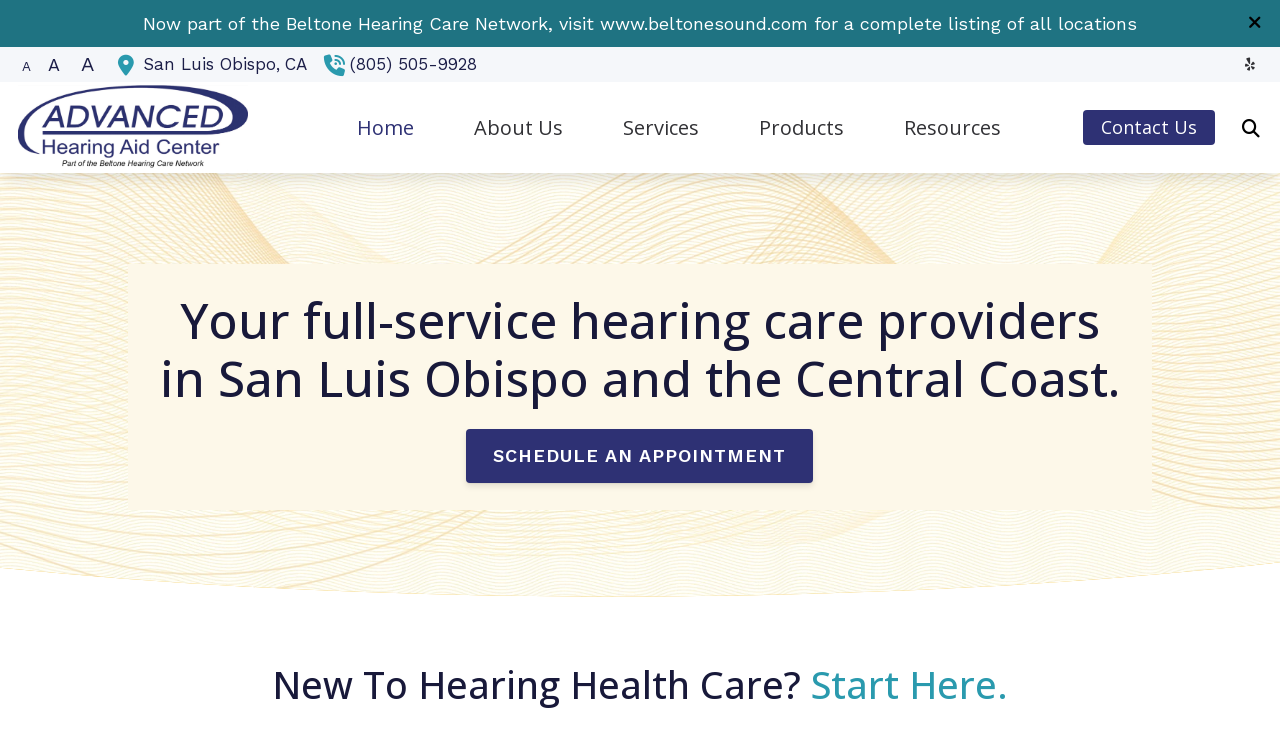

--- FILE ---
content_type: text/html; charset=UTF-8
request_url: https://advancedhearingslo.com/
body_size: 14671
content:
<!DOCTYPE html><html lang="en-US" class="no-js">
<head>
  <meta charset="UTF-8">
<meta http-equiv="X-UA-Compatible" content="IE=edge,chrome=1">
<meta name="viewport" content="width=device-width, user-scalable=yes, initial-scale=1, user-scalable=1">

<link rel="dns-prefetch" href="https://ajax.googleapis.com" />
<link rel="preconnect" href="https://ajax.googleapis.com" />




  <!-- AD Analytics -->
<script type="text/javascript">
  var _paq = window._paq || [];
  /* tracker methods like "setCustomDimension" should be called before "trackPageView" */
  _paq.push(['trackPageView']);
  _paq.push(['enableLinkTracking']);
  (function() {
    var u="https://analytics.audiologydesign.com/";
    _paq.push(['setTrackerUrl', u+'matomo.php']);
    _paq.push(['setSiteId', 'advancedhearingslo.com']);
    var d=document, g=d.createElement('script'), s=d.getElementsByTagName('script')[0];
    g.type='text/javascript'; g.async=true; g.defer=true; g.src=u+'matomo.js'; s.parentNode.insertBefore(g,s);
  })();
</script>
<!-- End AD Analytics Code --><script>(function(html){html.className = html.className.replace(/\bno-js\b/,'js')})(document.documentElement);</script>
<meta name='robots' content='index, follow, max-image-preview:large, max-snippet:-1, max-video-preview:-1' />
	<style>img:is([sizes="auto" i], [sizes^="auto," i]) { contain-intrinsic-size: 3000px 1500px }</style>
	
	<!-- This site is optimized with the Yoast SEO plugin v25.6 - https://yoast.com/wordpress/plugins/seo/ -->
	<title>Home - Advanced Hearing Aid Center</title>
	<meta property="og:locale" content="en_US" />
	<meta property="og:type" content="website" />
	<meta property="og:title" content="Home - Advanced Hearing Aid Center" />
	<meta property="og:url" content="https://advancedhearingslo.com/" />
	<meta property="og:site_name" content="Advanced Hearing Aid Center" />
	<meta property="article:modified_time" content="2025-09-23T21:15:12+00:00" />
	<meta name="twitter:card" content="summary_large_image" />
	<script type="application/ld+json" class="yoast-schema-graph">{"@context":"https://schema.org","@graph":[{"@type":"WebPage","@id":"https://website.audiologydesign.com/advancedhearingslo/","url":"https://website.audiologydesign.com/advancedhearingslo/","name":"Home - Advanced Hearing Aid Center","isPartOf":{"@id":"https://advancedhearingslo.com/#website"},"datePublished":"2024-11-21T20:26:04+00:00","dateModified":"2025-09-23T21:15:12+00:00","breadcrumb":{"@id":"https://website.audiologydesign.com/advancedhearingslo/#breadcrumb"},"inLanguage":"en-US","potentialAction":[{"@type":"ReadAction","target":["https://website.audiologydesign.com/advancedhearingslo/"]}]},{"@type":"BreadcrumbList","@id":"https://website.audiologydesign.com/advancedhearingslo/#breadcrumb","itemListElement":[{"@type":"ListItem","position":1,"name":"Home"}]},{"@type":"WebSite","@id":"https://advancedhearingslo.com/#website","url":"https://advancedhearingslo.com/","name":"Advanced Hearing Aid Center","description":"","potentialAction":[{"@type":"SearchAction","target":{"@type":"EntryPoint","urlTemplate":"https://advancedhearingslo.com/?s={search_term_string}"},"query-input":{"@type":"PropertyValueSpecification","valueRequired":true,"valueName":"search_term_string"}}],"inLanguage":"en-US"}]}</script>
	<!-- / Yoast SEO plugin. -->


<link rel='dns-prefetch' href='//ajax.googleapis.com' />
<link rel='dns-prefetch' href='//cdn.jsdelivr.net' />
<link rel='dns-prefetch' href='//kit.fontawesome.com' />
<link rel='dns-prefetch' href='//website.audiologydesign.com' />
<style id='global-styles-inline-css' type='text/css'>
:root{--wp--preset--aspect-ratio--square: 1;--wp--preset--aspect-ratio--4-3: 4/3;--wp--preset--aspect-ratio--3-4: 3/4;--wp--preset--aspect-ratio--3-2: 3/2;--wp--preset--aspect-ratio--2-3: 2/3;--wp--preset--aspect-ratio--16-9: 16/9;--wp--preset--aspect-ratio--9-16: 9/16;--wp--preset--color--black: #000000;--wp--preset--color--cyan-bluish-gray: #abb8c3;--wp--preset--color--white: #ffffff;--wp--preset--color--pale-pink: #f78da7;--wp--preset--color--vivid-red: #cf2e2e;--wp--preset--color--luminous-vivid-orange: #ff6900;--wp--preset--color--luminous-vivid-amber: #fcb900;--wp--preset--color--light-green-cyan: #7bdcb5;--wp--preset--color--vivid-green-cyan: #00d084;--wp--preset--color--pale-cyan-blue: #8ed1fc;--wp--preset--color--vivid-cyan-blue: #0693e3;--wp--preset--color--vivid-purple: #9b51e0;--wp--preset--color--primary-100: #f7d6d0;--wp--preset--color--primary-200: #efaea1;--wp--preset--color--primary-300: #e78672;--wp--preset--color--primary-400: #df5e43;--wp--preset--color--primary-500: #d83615;--wp--preset--color--primary-600: #ac2b10;--wp--preset--color--primary-700: #81200c;--wp--preset--color--primary-800: #561508;--wp--preset--color--primary-900: #2b0a04;--wp--preset--color--secondary-100: #f7d6d0;--wp--preset--color--secondary-200: #efaea1;--wp--preset--color--secondary-300: #e78672;--wp--preset--color--secondary-400: #df5e43;--wp--preset--color--secondary-500: #d83615;--wp--preset--color--secondary-600: #ac2b10;--wp--preset--color--secondary-700: #81200c;--wp--preset--color--secondary-800: #561508;--wp--preset--color--secondary-900: #2b0a04;--wp--preset--color--tertiary-100: #f7d6d0;--wp--preset--color--tertiary-200: #efaea1;--wp--preset--color--tertiary-300: #e78672;--wp--preset--color--tertiary-400: #df5e43;--wp--preset--color--tertiary-500: #d83615;--wp--preset--color--tertiary-600: #ac2b10;--wp--preset--color--tertiary-700: #81200c;--wp--preset--color--tertiary-800: #561508;--wp--preset--color--tertiary-900: #2b0a04;--wp--preset--color--quaternary-100: #f7d6d0;--wp--preset--color--quaternary-200: #efaea1;--wp--preset--color--quaternary-300: #e78672;--wp--preset--color--quaternary-400: #df5e43;--wp--preset--color--quaternary-500: #d83615;--wp--preset--color--quaternary-600: #ac2b10;--wp--preset--color--quaternary-700: #81200c;--wp--preset--color--quaternary-800: #561508;--wp--preset--color--quaternary-900: #2b0a04;--wp--preset--color--neutral-100: #f7d6d0;--wp--preset--color--neutral-200: #efaea1;--wp--preset--color--neutral-300: #e78672;--wp--preset--color--neutral-400: #df5e43;--wp--preset--color--neutral-500: #d83615;--wp--preset--color--neutral-600: #ac2b10;--wp--preset--color--neutral-700: #81200c;--wp--preset--color--neutral-800: #561508;--wp--preset--color--neutral-900: #2b0a04;--wp--preset--color--contrast-100: #df5e43;--wp--preset--color--contrast-200: #d83615;--wp--preset--color--contrast-300: #ac2b10;--wp--preset--color--contrast-400: #81200c;--wp--preset--color--contrast-500: #561508;--wp--preset--color--contrast-600: #2b0a04;--wp--preset--color--transparent: #00ff00;--wp--preset--gradient--vivid-cyan-blue-to-vivid-purple: linear-gradient(135deg,rgba(6,147,227,1) 0%,rgb(155,81,224) 100%);--wp--preset--gradient--light-green-cyan-to-vivid-green-cyan: linear-gradient(135deg,rgb(122,220,180) 0%,rgb(0,208,130) 100%);--wp--preset--gradient--luminous-vivid-amber-to-luminous-vivid-orange: linear-gradient(135deg,rgba(252,185,0,1) 0%,rgba(255,105,0,1) 100%);--wp--preset--gradient--luminous-vivid-orange-to-vivid-red: linear-gradient(135deg,rgba(255,105,0,1) 0%,rgb(207,46,46) 100%);--wp--preset--gradient--very-light-gray-to-cyan-bluish-gray: linear-gradient(135deg,rgb(238,238,238) 0%,rgb(169,184,195) 100%);--wp--preset--gradient--cool-to-warm-spectrum: linear-gradient(135deg,rgb(74,234,220) 0%,rgb(151,120,209) 20%,rgb(207,42,186) 40%,rgb(238,44,130) 60%,rgb(251,105,98) 80%,rgb(254,248,76) 100%);--wp--preset--gradient--blush-light-purple: linear-gradient(135deg,rgb(255,206,236) 0%,rgb(152,150,240) 100%);--wp--preset--gradient--blush-bordeaux: linear-gradient(135deg,rgb(254,205,165) 0%,rgb(254,45,45) 50%,rgb(107,0,62) 100%);--wp--preset--gradient--luminous-dusk: linear-gradient(135deg,rgb(255,203,112) 0%,rgb(199,81,192) 50%,rgb(65,88,208) 100%);--wp--preset--gradient--pale-ocean: linear-gradient(135deg,rgb(255,245,203) 0%,rgb(182,227,212) 50%,rgb(51,167,181) 100%);--wp--preset--gradient--electric-grass: linear-gradient(135deg,rgb(202,248,128) 0%,rgb(113,206,126) 100%);--wp--preset--gradient--midnight: linear-gradient(135deg,rgb(2,3,129) 0%,rgb(40,116,252) 100%);--wp--preset--font-size--small: 13px;--wp--preset--font-size--medium: 20px;--wp--preset--font-size--large: 36px;--wp--preset--font-size--x-large: 42px;--wp--preset--spacing--20: 0.44rem;--wp--preset--spacing--30: 0.67rem;--wp--preset--spacing--40: 1rem;--wp--preset--spacing--50: 1.5rem;--wp--preset--spacing--60: 2.25rem;--wp--preset--spacing--70: 3.38rem;--wp--preset--spacing--80: 5.06rem;--wp--preset--shadow--natural: 6px 6px 9px rgba(0, 0, 0, 0.2);--wp--preset--shadow--deep: 12px 12px 50px rgba(0, 0, 0, 0.4);--wp--preset--shadow--sharp: 6px 6px 0px rgba(0, 0, 0, 0.2);--wp--preset--shadow--outlined: 6px 6px 0px -3px rgba(255, 255, 255, 1), 6px 6px rgba(0, 0, 0, 1);--wp--preset--shadow--crisp: 6px 6px 0px rgba(0, 0, 0, 1);}:where(.is-layout-flex){gap: 0.5em;}:where(.is-layout-grid){gap: 0.5em;}body .is-layout-flex{display: flex;}.is-layout-flex{flex-wrap: wrap;align-items: center;}.is-layout-flex > :is(*, div){margin: 0;}body .is-layout-grid{display: grid;}.is-layout-grid > :is(*, div){margin: 0;}:where(.wp-block-columns.is-layout-flex){gap: 2em;}:where(.wp-block-columns.is-layout-grid){gap: 2em;}:where(.wp-block-post-template.is-layout-flex){gap: 1.25em;}:where(.wp-block-post-template.is-layout-grid){gap: 1.25em;}.has-black-color{color: var(--wp--preset--color--black) !important;}.has-cyan-bluish-gray-color{color: var(--wp--preset--color--cyan-bluish-gray) !important;}.has-white-color{color: var(--wp--preset--color--white) !important;}.has-pale-pink-color{color: var(--wp--preset--color--pale-pink) !important;}.has-vivid-red-color{color: var(--wp--preset--color--vivid-red) !important;}.has-luminous-vivid-orange-color{color: var(--wp--preset--color--luminous-vivid-orange) !important;}.has-luminous-vivid-amber-color{color: var(--wp--preset--color--luminous-vivid-amber) !important;}.has-light-green-cyan-color{color: var(--wp--preset--color--light-green-cyan) !important;}.has-vivid-green-cyan-color{color: var(--wp--preset--color--vivid-green-cyan) !important;}.has-pale-cyan-blue-color{color: var(--wp--preset--color--pale-cyan-blue) !important;}.has-vivid-cyan-blue-color{color: var(--wp--preset--color--vivid-cyan-blue) !important;}.has-vivid-purple-color{color: var(--wp--preset--color--vivid-purple) !important;}.has-black-background-color{background-color: var(--wp--preset--color--black) !important;}.has-cyan-bluish-gray-background-color{background-color: var(--wp--preset--color--cyan-bluish-gray) !important;}.has-white-background-color{background-color: var(--wp--preset--color--white) !important;}.has-pale-pink-background-color{background-color: var(--wp--preset--color--pale-pink) !important;}.has-vivid-red-background-color{background-color: var(--wp--preset--color--vivid-red) !important;}.has-luminous-vivid-orange-background-color{background-color: var(--wp--preset--color--luminous-vivid-orange) !important;}.has-luminous-vivid-amber-background-color{background-color: var(--wp--preset--color--luminous-vivid-amber) !important;}.has-light-green-cyan-background-color{background-color: var(--wp--preset--color--light-green-cyan) !important;}.has-vivid-green-cyan-background-color{background-color: var(--wp--preset--color--vivid-green-cyan) !important;}.has-pale-cyan-blue-background-color{background-color: var(--wp--preset--color--pale-cyan-blue) !important;}.has-vivid-cyan-blue-background-color{background-color: var(--wp--preset--color--vivid-cyan-blue) !important;}.has-vivid-purple-background-color{background-color: var(--wp--preset--color--vivid-purple) !important;}.has-black-border-color{border-color: var(--wp--preset--color--black) !important;}.has-cyan-bluish-gray-border-color{border-color: var(--wp--preset--color--cyan-bluish-gray) !important;}.has-white-border-color{border-color: var(--wp--preset--color--white) !important;}.has-pale-pink-border-color{border-color: var(--wp--preset--color--pale-pink) !important;}.has-vivid-red-border-color{border-color: var(--wp--preset--color--vivid-red) !important;}.has-luminous-vivid-orange-border-color{border-color: var(--wp--preset--color--luminous-vivid-orange) !important;}.has-luminous-vivid-amber-border-color{border-color: var(--wp--preset--color--luminous-vivid-amber) !important;}.has-light-green-cyan-border-color{border-color: var(--wp--preset--color--light-green-cyan) !important;}.has-vivid-green-cyan-border-color{border-color: var(--wp--preset--color--vivid-green-cyan) !important;}.has-pale-cyan-blue-border-color{border-color: var(--wp--preset--color--pale-cyan-blue) !important;}.has-vivid-cyan-blue-border-color{border-color: var(--wp--preset--color--vivid-cyan-blue) !important;}.has-vivid-purple-border-color{border-color: var(--wp--preset--color--vivid-purple) !important;}.has-vivid-cyan-blue-to-vivid-purple-gradient-background{background: var(--wp--preset--gradient--vivid-cyan-blue-to-vivid-purple) !important;}.has-light-green-cyan-to-vivid-green-cyan-gradient-background{background: var(--wp--preset--gradient--light-green-cyan-to-vivid-green-cyan) !important;}.has-luminous-vivid-amber-to-luminous-vivid-orange-gradient-background{background: var(--wp--preset--gradient--luminous-vivid-amber-to-luminous-vivid-orange) !important;}.has-luminous-vivid-orange-to-vivid-red-gradient-background{background: var(--wp--preset--gradient--luminous-vivid-orange-to-vivid-red) !important;}.has-very-light-gray-to-cyan-bluish-gray-gradient-background{background: var(--wp--preset--gradient--very-light-gray-to-cyan-bluish-gray) !important;}.has-cool-to-warm-spectrum-gradient-background{background: var(--wp--preset--gradient--cool-to-warm-spectrum) !important;}.has-blush-light-purple-gradient-background{background: var(--wp--preset--gradient--blush-light-purple) !important;}.has-blush-bordeaux-gradient-background{background: var(--wp--preset--gradient--blush-bordeaux) !important;}.has-luminous-dusk-gradient-background{background: var(--wp--preset--gradient--luminous-dusk) !important;}.has-pale-ocean-gradient-background{background: var(--wp--preset--gradient--pale-ocean) !important;}.has-electric-grass-gradient-background{background: var(--wp--preset--gradient--electric-grass) !important;}.has-midnight-gradient-background{background: var(--wp--preset--gradient--midnight) !important;}.has-small-font-size{font-size: var(--wp--preset--font-size--small) !important;}.has-medium-font-size{font-size: var(--wp--preset--font-size--medium) !important;}.has-large-font-size{font-size: var(--wp--preset--font-size--large) !important;}.has-x-large-font-size{font-size: var(--wp--preset--font-size--x-large) !important;}
:where(.wp-block-post-template.is-layout-flex){gap: 1.25em;}:where(.wp-block-post-template.is-layout-grid){gap: 1.25em;}
:where(.wp-block-columns.is-layout-flex){gap: 2em;}:where(.wp-block-columns.is-layout-grid){gap: 2em;}
:root :where(.wp-block-pullquote){font-size: 1.5em;line-height: 1.6;}
</style>
<link rel='stylesheet' id='sp-news-public-css' href='https://website.audiologydesign.com/advancedhearingslo/wp-content/plugins/sp-news-and-widget/assets/css/wpnw-public.css?ver=5.0.4' type='text/css' media='all' />
<link rel='stylesheet' id='swiper-css-css' href='https://cdn.jsdelivr.net/npm/swiper@8/swiper-bundle.min.css?ver=6.8.2' type='text/css' media='all' />
<link rel='stylesheet' id='master-css' href='https://advancedhearingslo.com/wp-content/themes/Audire/dist/assets/css/style.css?v=1768583908' type='text/css' media='all' />
<style id='root-colors-inline-css' type='text/css'>
:root {
      --color-primary: hsl(237.42857142857,43.20987654321%,31.764705882353%);
      --color-primary-h: 237.42857142857;
      --color-primary-s: 43.20987654321%;
      --color-primary-l: 31.764705882353%;
      --color-primary-50: #f4f4f8;--color-primary-100: #eaeaf1;--color-primary-200: #d5d5e3;--color-primary-300: #9596b8;--color-primary-400: #6c6e9d;--color-primary-500: #2e3174;--color-primary-600: #222457;--color-primary-700: #1c1e48;--color-primary-800: #11122b;--color-primary-900: #05060e;
      --color-secondary: hsl(189.09090909091,61.111111111111%,42.352941176471%);
      --color-secondary-h: 189.09090909091;
      --color-secondary-s: 61.111111111111%;
      --color-secondary-l: 42.352941176471%;
      --color-secondary-50: #f4f9fa;--color-secondary-100: #e9f4f6;--color-secondary-200: #d4eaee;--color-secondary-300: #93cbd6;--color-secondary-400: #69b8c6;--color-secondary-500: #2a9aae;--color-secondary-600: #1f7382;--color-secondary-700: #1a606c;--color-secondary-800: #0f3941;--color-secondary-900: #051315;
      --color-tertiary: hsl(43.069306930693,90.178571428571%,56.078431372549%);
      --color-tertiary-h: 43.069306930693;
      --color-tertiary-s: 90.178571428571%;
      --color-tertiary-l: 56.078431372549%;
      --color-tertiary-50: #fefbf4;--color-tertiary-100: #fdf8e9;--color-tertiary-200: #fcf1d4;--color-tertiary-300: #f9dc93;--color-tertiary-400: #f7cf69;--color-tertiary-500: #f4bb2a;--color-tertiary-600: #b78c1f;--color-tertiary-700: #98741a;--color-tertiary-800: #5b460f;--color-tertiary-900: #1e1705;
      --color-quaternary: hsl(238.23529411765,41.463414634146%,16.078431372549%);
      --color-quaternary-h: 238.23529411765;
      --color-quaternary-s: 41.463414634146%;
      --color-quaternary-l: 16.078431372549%;
      --color-quaternary-50: #f3f3f5;--color-quaternary-100: #e7e8eb;--color-quaternary-200: #d0d1d7;--color-quaternary-300: #8a8a9b;--color-quaternary-400: #5d5e75;--color-quaternary-500: #18193a;--color-quaternary-600: #12122b;--color-quaternary-700: #0f0f24;--color-quaternary-800: #090915;--color-quaternary-900: #030307;}
</style>
<style id='root-fonts-inline-css' type='text/css'>

          :root {
              --font-primary: Work Sans, sans-serif;
              --font-headline: Open Sans, sans-serif;
          }
        
</style>
<script type="text/javascript" src="https://ajax.googleapis.com/ajax/libs/jquery/1.12.4/jquery.min.js?ver=1.12.4" id="jquery-js"></script>
<script src="//kit.fontawesome.com/566b3f5ad8.js?ver=6.8.2" defer="defer" defer type="text/javascript"></script>
<link rel="https://api.w.org/" href="https://advancedhearingslo.com/wp-json/" /><link rel="alternate" title="JSON" type="application/json" href="https://advancedhearingslo.com/wp-json/wp/v2/pages/97" /><link rel="EditURI" type="application/rsd+xml" title="RSD" href="https://advancedhearingslo.com/xmlrpc.php?rsd" />
<meta name="generator" content="WordPress 6.8.2" />
<link rel='shortlink' href='https://advancedhearingslo.com/' />
<link rel="alternate" title="oEmbed (JSON)" type="application/json+oembed" href="https://advancedhearingslo.com/wp-json/oembed/1.0/embed?url=https%3A%2F%2Fadvancedhearingslo.com%2F" />
<link rel="alternate" title="oEmbed (XML)" type="text/xml+oembed" href="https://advancedhearingslo.com/wp-json/oembed/1.0/embed?url=https%3A%2F%2Fadvancedhearingslo.com%2F&#038;format=xml" />

<style>
    html, body, div, span, applet, object, iframe, blockquote, pre, abbr, acronym, address, big, cite, code, del, dfn, em, ins, kbd, q, s, samp, small, strike, strong, sub, sup, tt, var, b, u, i, center, dl, dt, dd, fieldset, form, label, legend, table, caption, tbody, tfoot, thead, tr, th, td, article, aside, canvas, details, embed, figure, figcaption, footer, header, hgroup, menu, nav, output, section, summary, time, mark, audio, video { margin: 0px; padding: 0px; border: 0px; vertical-align: baseline; }
</style>

    <script async src='https://website.audiologydesign.com/?dm=0c576060ce0273ae3da327a2ee3f14c2&amp;action=load&amp;blogid=1162&amp;siteid=1&amp;t=1547699158&amp;back=https%3A%2F%2Fadvancedhearingslo.com%2F' type='text/javascript'></script><link rel="icon" href="https://s3.amazonaws.com/media.audiologydesign.com/wp-content/uploads/sites/1162/2024/12/12161918/favicon-100x100.png" sizes="32x32" />
<link rel="icon" href="https://s3.amazonaws.com/media.audiologydesign.com/wp-content/uploads/sites/1162/2024/12/12161918/favicon.png" sizes="192x192" />
<link rel="apple-touch-icon" href="https://s3.amazonaws.com/media.audiologydesign.com/wp-content/uploads/sites/1162/2024/12/12161918/favicon.png" />
<meta name="msapplication-TileImage" content="https://s3.amazonaws.com/media.audiologydesign.com/wp-content/uploads/sites/1162/2024/12/12161918/favicon.png" />
		<style type="text/css" id="wp-custom-css">
			h1 {color: var(--color-quaternary);}
h2 {color: var(--color-quaternary);}
h3 {color: var(--color-quaternary);}
h4 {color: var(--color-quaternary);}
h5 {color: var(--color-quaternary);}
h6 {color: var(--color-quaternary);}

/*
.btn--secondary { color: var(--color-contrast-high); }

.section-title {
	color: var(--color-secondary-600);
}

#service-quicklinks a {
	color: var(--color-secondary-600);
}

#staff-quicklinks a {
	color: var(--color-secondary-600);
}

#products-quicklinks a {
	color: var(--color-secondary-600);
}

#resources-quicklinks a {
	color: var(--color-secondary-600);
}		</style>
		<link rel='preconnect' href='https://fonts.googleapis.com'><link rel='preload' as='style' onload='this.onload=null;this.rel="stylesheet"' href='https://fonts.googleapis.com/css2?family=Open+Sans:ital,wght@0,400..700;1,400..700&family=Work+Sans:ital,wght@0,400..700;1,400..700&display=swap' rel='stylesheet'></head>

<body class="home wp-singular page-template-default page page-id-97 wp-embed-responsive wp-theme-Audire"style="background-color:rbga(255,255,255,1);" >
  
  
  <div class="site-wrapper">
  
    <a class="skip-link sr-only" href="#content">Skip to Content</a>

    
<header class="site-header site-header--sticky site-header--at-top shadow-header" style="backdrop-filter: blur(0px);" role="banner">

  
<div class="site-header__notification bg-secondary-600">
  <div class="container max-width-lg notification">
    <input type="checkbox" id="notification__expand" class="notification__expand">
    <div class="notification__content" data-checksum="62bb1b557775bd1ae0b4e6d8b2c8ed84">
      <p class="color-white" style="text-align: center;">Now part of the Beltone Hearing Care Network, visit <a href="https://beltonesound.com/">www.beltonesound.com</a> for a complete listing of all locations</p>
    </div>
    <button  for="notification__expand" class="notification__expander" title="Show More">
      <i class="fa fa-solid fa-chevron-down"></i>
    </button>
  </div>
  <button class="notification__close">
     <i class="fa fa-solid fa-xmark"></i>
  </button>
</div>

  
  <div class="site-header__util bg-neutral-100 ">
    <div class="container max-width-xl justify-between text-inherit">
      <div class="site-header__left">
                      <ul class="resizer list-inline display@md">
              <li class="text-sm"><a href="#" id="smallFont" class="">A</a></li>
              <li><a href="#" id="resetFont">A</a></li>
              <li class="text-lg"><a href="#" id="largeFont">A</a></li>
            </ul>
                                <div class="site-header__left-content">
              <div class="wpsl-locations-details"><div class="wpsl-location-address"><a href="https://advancedhearingslo.com/locations/san-luis-obispo-ca/"><span>San Luis Obispo, </span><span>CA </span></a></div><div class="wpsl-contact-details"><span class="wpsl-contact-details__phone"><a href="tel:(805) 505-9928">(805) 505-9928</a></span><br/></div></div>
            </div>
                </div>
      <div class="site-header__right flex items-center">
                  <nav class="site-nav site-header__nav site-header__nav--util" role="navigation" aria-label="Utility menu">
                      </nav>
                
        <ul class="site-header__social-list social-list flex items-center">
                          
      <li class="social-list__item">
        <a class="social-list__link social-list__link--yelp" href="https://www.yelp.com/biz/advanced-hearing-aid-center-san-luis-obispo" target="_blank" title="Visit us on yelp"><i class="fab fa-yelp" aria-hidden="true"></i></a>
      </li>

              </ul>
      </div>
    </div>
  </div>
  <div class="site-header__main bg-contrast-100">
    <div class="container max-width-xl">

      
  <a href="tel:(805) 505-9928" class="site-header__phone site-header__phone--button phone-modal__open" aria-label="Call us today"><svg xmlns="http://www.w3.org/2000/svg" viewBox="0 0 512 512"><path fill="var(--color-primary)" d="M164.9 24.6c-7.7-18.6-28-28.5-47.4-23.2l-88 24C12.1 30.2 0 46 0 64C0 311.4 200.6 512 448 512c18 0 33.8-12.1 38.6-29.5l24-88c5.3-19.4-4.6-39.7-23.2-47.4l-96-40c-16.3-6.8-35.2-2.1-46.3 11.6L304.7 368C234.3 334.7 177.3 277.7 144 207.3L193.3 167c13.7-11.2 18.4-30 11.6-46.3l-40-96z"/></svg></a>
            
      <a class="site-header__logo" href="https://advancedhearingslo.com" style="width: calc(230px + var(--nav-button-width)*2)">
        <img width="2560" height="957" src="https://s3.amazonaws.com/media.audiologydesign.com/wp-content/uploads/sites/1162/2024/12/26154343/Advanced-part-of-logo-scaled.jpeg" class="attachment-full size-full" alt="Screenshot" loaading="lazy" fetchpriority="high" decoding="async" />      </a>

      <nav class="site-nav site-header__nav site-header__nav--main" role="navigation" aria-label="Main menu">

        <button class="nav-toggle nav-toggle--nav-is-closed" title="toggle navigation" aria-expanded="false">
          <span class="line"></span>
          <span class="line"></span>
          <span class="line"></span>
        </button>
        
        <ul class="site-menu site-menu--main " role="menu"><li class="site-menu__item site-menu__item--active site-menu__item--97 site-menu__item--menu-item color-scheme-primary" role="menuitem"><a href="https://advancedhearingslo.com/" class="site-menu__link" title="Home"><span class="site-menu__link-text">Home</span></a></li>
<li class="site-menu__item site-menu__item--parent site-menu__item---23 site-menu__item--menu-item color-scheme-primary" role="menuitem" aria-haspopup="true"><a href="https://advancedhearingslo.com/staff/" class="site-menu__link" title="About Us"><span class="site-menu__link-text">About Us</span></a>
	<ul class="site-menu__sub-menu site-menu__sub-menu--1" role="menubar">
    <li class="site-menu__sub-menu__item site-menu__sub-menu--1__item site-menu__item---24 site-menu__item--menu-item color-scheme-primary" role="menuitem"><a href="https://advancedhearingslo.com/staff/" class="site-menu__sub-menu__link site-menu__sub-menu--1__link" title="Hearing Care Provider"><span class="site-menu__link-text">Hearing Care Provider</span></a></li>
    <li class="site-menu__sub-menu__item site-menu__sub-menu--1__item site-menu__item--38 site-menu__item--menu-item color-scheme-primary" role="menuitem"><a href="https://advancedhearingslo.com/testimonials/" class="site-menu__sub-menu__link site-menu__sub-menu--1__link" title="Testimonials"><span class="site-menu__link-text">Testimonials</span></a></li>
    <li class="site-menu__sub-menu__item site-menu__sub-menu--1__item site-menu__item--252 site-menu__item--menu-item color-scheme-primary" role="menuitem"><a href="https://advancedhearingslo.com/resources/patient-forms/" class="site-menu__sub-menu__link site-menu__sub-menu--1__link" title="Patient Forms"><span class="site-menu__link-text">Patient Forms</span></a></li>
</ul>
</li>
<li class="site-menu__item site-menu__item--parent site-menu__item---24 site-menu__item--menu-item color-scheme-primary" role="menuitem" aria-haspopup="true"><a href="https://advancedhearingslo.com/services/" class="site-menu__link" title="Services"><span class="site-menu__link-text">Services</span></a>
	<ul class="site-menu__sub-menu site-menu__sub-menu--1" role="menubar">
    <li class="site-menu__sub-menu__item site-menu__sub-menu--1__item site-menu__item--40 site-menu__item--menu-item color-scheme-primary" role="menuitem"><a href="https://advancedhearingslo.com/services/hearing-aid-evaluation/" class="site-menu__sub-menu__link site-menu__sub-menu--1__link" title="Evaluation for Hearing Aids"><span class="site-menu__link-text">Evaluation for Hearing Aids</span></a></li>
    <li class="site-menu__sub-menu__item site-menu__sub-menu--1__item site-menu__item--41 site-menu__item--menu-item color-scheme-primary" role="menuitem"><a href="https://advancedhearingslo.com/services/hearing-aid-fitting/" class="site-menu__sub-menu__link site-menu__sub-menu--1__link" title="Hearing Aid Dispensing &#038; Fitting"><span class="site-menu__link-text">Hearing Aid Dispensing &#038; Fitting</span></a></li>
    <li class="site-menu__sub-menu__item site-menu__sub-menu--1__item site-menu__item--47 site-menu__item--menu-item color-scheme-primary" role="menuitem"><a href="https://advancedhearingslo.com/services/hearing-aid-repair/" class="site-menu__sub-menu__link site-menu__sub-menu--1__link" title="Hearing Aid Repair &#038; Maintenance"><span class="site-menu__link-text">Hearing Aid Repair &#038; Maintenance</span></a></li>
    <li class="site-menu__sub-menu__item site-menu__sub-menu--1__item site-menu__item--49 site-menu__item--menu-item color-scheme-primary" role="menuitem"><a href="https://advancedhearingslo.com/services/live-speech-mapping/" class="site-menu__sub-menu__link site-menu__sub-menu--1__link" title="Live Speech Mapping"><span class="site-menu__link-text">Live Speech Mapping</span></a></li>
</ul>
</li>
<li class="site-menu__item site-menu__item--parent site-menu__mega-menu site-menu__item---41 site-menu__item--menu-item color-scheme-primary" role="menuitem" aria-haspopup="true"><a href="https://advancedhearingslo.com/products/" class="site-menu__link" title="Products"><span class="site-menu__link-text">Products</span></a>
	<ul class="site-menu__sub-menu site-menu__sub-menu--1" role="menubar">
<li class="site-menu__sub-menu__item site-menu__sub-menu__item--column" role="presentation"><ul class="site-menu__sub-menu site-menu__sub-menu--column" role="menu">    <li class="site-menu__sub-menu__item site-menu__sub-menu--1__item site-menu__item--50 site-menu__item--menu-item color-scheme-primary" role="menuitem"><a href="https://advancedhearingslo.com/products/styles/" class="site-menu__sub-menu__link site-menu__sub-menu--1__link" title="Hearing Aid Styles"><span class="site-menu__link-text">Hearing Aid Styles</span></a></li>
    <li class="site-menu__sub-menu__item site-menu__sub-menu--1__item site-menu__item--62 site-menu__item--menu-item color-scheme-primary" role="menuitem"><a href="https://advancedhearingslo.com/products/captel/" class="site-menu__sub-menu__link site-menu__sub-menu--1__link" title="CapTel"><span class="site-menu__link-text">CapTel</span></a></li>
    <li class="site-menu__sub-menu__item site-menu__sub-menu--1__item site-menu__item--53 site-menu__item--menu-item color-scheme-primary" role="menuitem"><a href="https://advancedhearingslo.com/products/musician-earplugs-and-in-ear-monitors/" class="site-menu__sub-menu__link site-menu__sub-menu--1__link" title="Earplugs And Monitors For Musicians"><span class="site-menu__link-text">Earplugs And Monitors For Musicians</span></a></li>
    <li class="site-menu__sub-menu__item site-menu__sub-menu--1__item site-menu__item--244 site-menu__item--menu-item color-scheme-primary" role="menuitem"><a href="https://advancedhearingslo.com/products/beltone/" class="site-menu__sub-menu__link site-menu__sub-menu--1__link" title="Beltone Hearing Aids &#038; Accessories"><span class="site-menu__link-text">Beltone Hearing Aids &#038; Accessories</span></a></li>
    <li class="site-menu__sub-menu__item site-menu__sub-menu--1__item site-menu__item--75 site-menu__item--menu-item color-scheme-primary" role="menuitem"><a href="https://advancedhearingslo.com/products/oticon/" class="site-menu__sub-menu__link site-menu__sub-menu--1__link" title="Oticon Hearing Aids &#038; Accessories"><span class="site-menu__link-text">Oticon Hearing Aids &#038; Accessories</span></a></li>
    <li class="site-menu__sub-menu__item site-menu__sub-menu--1__item site-menu__item--67 site-menu__item--menu-item color-scheme-primary" role="menuitem"><a href="https://advancedhearingslo.com/products/phonak/" class="site-menu__sub-menu__link site-menu__sub-menu--1__link" title="Phonak Hearing Aids &#038; Accessories"><span class="site-menu__link-text">Phonak Hearing Aids &#038; Accessories</span></a></li>
</ul></li><li class="site-menu__sub-menu__item site-menu__sub-menu__item--column" role="presentation"><ul class="site-menu__sub-menu site-menu__sub-menu--column" role="menu">    <li class="site-menu__sub-menu__item site-menu__sub-menu--1__item site-menu__item--77 site-menu__item--menu-item color-scheme-primary" role="menuitem"><a href="https://advancedhearingslo.com/products/resound/" class="site-menu__sub-menu__link site-menu__sub-menu--1__link" title="ReSound Hearing Aids &#038; Accessories"><span class="site-menu__link-text">ReSound Hearing Aids &#038; Accessories</span></a></li>
    <li class="site-menu__sub-menu__item site-menu__sub-menu--1__item site-menu__item--71 site-menu__item--menu-item color-scheme-primary" role="menuitem"><a href="https://advancedhearingslo.com/products/signia/" class="site-menu__sub-menu__link site-menu__sub-menu--1__link" title="Signia Hearing Aids &#038; Accessories"><span class="site-menu__link-text">Signia Hearing Aids &#038; Accessories</span></a></li>
    <li class="site-menu__sub-menu__item site-menu__sub-menu--1__item site-menu__item--69 site-menu__item--menu-item color-scheme-primary" role="menuitem"><a href="https://advancedhearingslo.com/products/starkey/" class="site-menu__sub-menu__link site-menu__sub-menu--1__link" title="Starkey Hearing Aids &#038; Accessories"><span class="site-menu__link-text">Starkey Hearing Aids &#038; Accessories</span></a></li>
    <li class="site-menu__sub-menu__item site-menu__sub-menu--1__item site-menu__item--73 site-menu__item--menu-item color-scheme-primary" role="menuitem"><a href="https://advancedhearingslo.com/products/widex/" class="site-menu__sub-menu__link site-menu__sub-menu--1__link" title="Widex Hearing Aids &#038; Accessories"><span class="site-menu__link-text">Widex Hearing Aids &#038; Accessories</span></a></li>
    <li class="site-menu__sub-menu__item site-menu__sub-menu--1__item site-menu__item--66 site-menu__item--menu-item color-scheme-primary" role="menuitem"><a href="https://advancedhearingslo.com/products/redux/" class="site-menu__sub-menu__link site-menu__sub-menu--1__link" title="Redux"><span class="site-menu__link-text">Redux</span></a></li>
</ul>
</ul></li></li>
<li class="site-menu__item site-menu__item--parent site-menu__item---60 site-menu__item--menu-item color-scheme-primary" role="menuitem" aria-haspopup="true"><a href="https://advancedhearingslo.com/resources/" class="site-menu__link" title="Resources"><span class="site-menu__link-text">Resources</span></a>
	<ul class="site-menu__sub-menu site-menu__sub-menu--1" role="menubar">
    <li class="site-menu__sub-menu__item site-menu__sub-menu--1__item site-menu__item--79 site-menu__item--menu-item color-scheme-primary" role="menuitem"><a href="https://advancedhearingslo.com/resources/care-credit/" class="site-menu__sub-menu__link site-menu__sub-menu--1__link" title="Care Credit"><span class="site-menu__link-text">Care Credit</span></a></li>
    <li class="site-menu__sub-menu__item site-menu__sub-menu--1__item site-menu__item--83 site-menu__item--menu-item color-scheme-primary" role="menuitem"><a href="https://advancedhearingslo.com/resources/guide-to-hearing-aids/" class="site-menu__sub-menu__link site-menu__sub-menu--1__link" title="Guide to Hearing Aids"><span class="site-menu__link-text">Guide to Hearing Aids</span></a></li>
    <li class="site-menu__sub-menu__item site-menu__sub-menu--1__item site-menu__item--84 site-menu__item--menu-item color-scheme-primary" role="menuitem"><a href="https://advancedhearingslo.com/resources/how-hearing-works/" class="site-menu__sub-menu__link site-menu__sub-menu--1__link" title="Hearing – How the Ear Works"><span class="site-menu__link-text">Hearing – How the Ear Works</span></a></li>
    <li class="site-menu__sub-menu__item site-menu__sub-menu--1__item site-menu__item--82 site-menu__item--menu-item color-scheme-primary" role="menuitem"><a href="https://advancedhearingslo.com/resources/preventing-hearing-loss-for-musicians/" class="site-menu__sub-menu__link site-menu__sub-menu--1__link" title="How to Prevent Hearing Loss for Musicians"><span class="site-menu__link-text">How to Prevent Hearing Loss for Musicians</span></a></li>
    <li class="site-menu__sub-menu__item site-menu__sub-menu--1__item site-menu__item--80 site-menu__item--menu-item color-scheme-primary" role="menuitem"><a href="https://advancedhearingslo.com/resources/impacts-of-untreated-hearing-loss/" class="site-menu__sub-menu__link site-menu__sub-menu--1__link" title="Impacts of Untreated Hearing Loss"><span class="site-menu__link-text">Impacts of Untreated Hearing Loss</span></a></li>
    <li class="site-menu__sub-menu__item site-menu__sub-menu--1__item site-menu__item--81 site-menu__item--menu-item color-scheme-primary" role="menuitem"><a href="https://advancedhearingslo.com/resources/types-of-hearing-loss/" class="site-menu__sub-menu__link site-menu__sub-menu--1__link" title="Types of Hearing Loss"><span class="site-menu__link-text">Types of Hearing Loss</span></a></li>
</ul>
</li>
<li class="site-menu__item site-menu__item--42 site-menu__item--btn-solid color-scheme-primary" role="menuitem"><a href="https://advancedhearingslo.com/locations/san-luis-obispo-ca/" class="site-menu__link" title="Contact Us"><span class="site-menu__link-text">Contact Us</span></a></li>
</ul>        
      </nav>
              <div class="site-header__search-form ">
           
<div class="search">
      
    <button 
      class="search__icon"
      type="button"
      aria-label="Toggle search form"
      >
      <i class="fa-solid fa-magnifying-glass" aria-hidden="true"></i>
      <i class="fa-solid fa-plus" aria-hidden="true"></i>
</button>
    
    <div class="search__field">
      <div class="search__field-wrapper">
        <span class="top-bot"></span>
        <span class="top-bot top-bot-border"></span>
        <div class="search__field-bar">
          <form role="search" method="get" id="search-form" action="https://advancedhearingslo.com/" class="search__field-form">
            <input type="search" placeholder="Search" aria-label="Search" name="s" id="search-input" value="">
            <button aria-label="Search"><i class="fa-solid fa-magnifying-glass"></i></button>
          </form>
        </div>
      </div>
    </div>
    
</div>        </div>
          </div>
  </div>
</header>
    <main id="content" class="site-content" role="main">
<div id="home-page"><section data-id="1" id="section-6759b784f497a"  class="block-builder block-builder__v1-2 block-builder__hero block-builder--full bg-tertiary-500 padding-top-xxxl padding-bottom-xxxl padding-left-0 padding-right-0" style="background-image: url(https://s3.amazonaws.com/media.audiologydesign.com/wp-content/uploads/sites/1162/2024/12/12144604/Waves-1323907633-min.jpg); background-repeat: no-repeat; background-size: cover; background-position: center center" ><style type="text/css">#section-6759b784f497a{clip-path: ellipse(100% 55% at 48% 44%);}</style><div class="section-bg-overlay " style=""></div>
      <div class="container-wrapper flex width-100 padding-top-0 padding-bottom-0 padding-left-0 padding-right-0 margin-top-0 margin-bottom-0 max-width-full" style="">
        <div class="container max-width-md">
          <div class="grid grid-gap-x-lg" style=""><div class="column text-component col-12@sm padding-x-lg padding-y-lg text-center" style="background-color: rgba(253,248,233,1); align-self: flex-start"><h1>Your full-service hearing care providers in San Luis Obispo and the Central Coast.</h1>
<p><a class="btn btn--primary" href="https://website.audiologydesign.com/advancedhearingslo/locations/advanced-hearing-aid-center/">Schedule An Appointment</a></p>
</div>
          </div>
        </div>
      </div></section><section data-id="2" id="section-675afff1ac416"  class="block-builder block-builder__v1-2 block-builder__standard block-builder--full bg-contrast-100 padding-top-xxl padding-bottom-0 padding-left-0 padding-right-0" style="" ><style type="text/css">#section-675afff1ac416{}</style><div class="section-bg-overlay " style=""></div>
      <div class="container-wrapper flex width-100 padding-top-0 padding-bottom-0 padding-left-0 padding-right-0 margin-top-0 margin-bottom-0 max-width-full" style="">
        <div class="container max-width-lg">
          <div class="grid grid-gap-x-lg" style=""><div class="column text-component col-12@sm padding-x-0 padding-y-0 text-center" style="align-self: flex-start"><h2>New To Hearing Health Care? <span class="color-secondary-500">Start Here.</span></h2>
</div>
          </div>
        </div>
      </div></section><section data-id="3" id="section-6759b8cdf4985"  class="block-builder block-builder__v1-2 block-builder__ctas block-builder--full bg-contrast-100 padding-top-lg padding-bottom-xxl padding-left-0 padding-right-0" style="" ><style type="text/css">#section-6759b8cdf4985{}</style><div class="section-bg-overlay " style=""></div>
      <div class="container-wrapper flex width-100 padding-top-0 padding-bottom-0 padding-left-0 padding-right-0 margin-top-0 margin-bottom-0 max-width-full" style="">
        <div class="container max-width-lg">
          <div class="grid grid-gap-x-lg" style=""><div class="col-4@md col-12"><a href="https://website.audiologydesign.com/advancedhearingslo/survey/hearing-survey/" target="" class="card card__basic radius-md bg-contrast-100 link__block"><div class="card__inner"><div class="card__image"><img width="670" height="400" src="https://s3.amazonaws.com/media.audiologydesign.com/wp-content/uploads/sites/1162/2025/02/06171458/cta_3_static-670x400.jpg" class="width-100 radius-md radius-bottom-right-0 radius-bottom-left-0" alt="cta 3 static" loading="lazy" fetchpriority="low" decoding="async" srcset="https://s3.amazonaws.com/media.audiologydesign.com/wp-content/uploads/sites/1162/2025/02/06171458/cta_3_static-670x400.jpg 670w, https://s3.amazonaws.com/media.audiologydesign.com/wp-content/uploads/sites/1162/2025/02/06171458/cta_3_static-335x200.jpg 335w" sizes="(max-width: 670px) 100vw, 670px" /></div><div class="card__details text-component padding-md flex flex-column text-center items-center"><h3>Check Your Hearing</h3>
<p>Take our quick hearing health screening and start your journey to better hearing!</p>
<p class="btn btn--primary btn--sm">Start Now</p>
</div></div></a></div><div class="col-4@md col-12"><a href="https://website.audiologydesign.com/advancedhearingslo/resources/guide-to-hearing-aids/" target="" class="card card__basic radius-md bg-contrast-100 link__block"><div class="card__inner"><div class="card__image"><img width="670" height="400" src="https://s3.amazonaws.com/media.audiologydesign.com/wp-content/uploads/sites/1162/2024/12/11165231/cta_2_guide-670x400.jpg" class="width-100 radius-md radius-bottom-right-0 radius-bottom-left-0" alt="cta 2 guide" loading="lazy" fetchpriority="low" decoding="async" srcset="https://s3.amazonaws.com/media.audiologydesign.com/wp-content/uploads/sites/1162/2024/12/11165231/cta_2_guide-670x400.jpg 670w, https://s3.amazonaws.com/media.audiologydesign.com/wp-content/uploads/sites/1162/2024/12/11165231/cta_2_guide-335x200.jpg 335w" sizes="(max-width: 670px) 100vw, 670px" /></div><div class="card__details text-component padding-md flex flex-column text-center items-center"><h3>Free Hearing Aid Guide</h3>
<p>Make informed decisions on the purchase of your next hearing aid device.</p>
<p class="btn btn--primary btn--sm">Download</p>
</div></div></a></div><div class="col-4@md col-12"><a href="https://website.audiologydesign.com/advancedhearingslo/locations/advanced-hearing-aid-center/" target="" class="card card__basic radius-md bg-contrast-100 link__block"><div class="card__inner"><div class="card__image"><img width="670" height="400" src="https://s3.amazonaws.com/media.audiologydesign.com/wp-content/uploads/sites/1162/2024/12/11165226/cta_3-670x400.jpg" class="width-100 radius-md radius-bottom-right-0 radius-bottom-left-0" alt="cta 3" loading="lazy" fetchpriority="low" decoding="async" srcset="https://s3.amazonaws.com/media.audiologydesign.com/wp-content/uploads/sites/1162/2024/12/11165226/cta_3-670x400.jpg 670w, https://s3.amazonaws.com/media.audiologydesign.com/wp-content/uploads/sites/1162/2024/12/11165226/cta_3-335x200.jpg 335w" sizes="(max-width: 670px) 100vw, 670px" /></div><div class="card__details text-component padding-md flex flex-column text-center items-center"><h3>Schedule with Us</h3>
<p>Find out what our hearing professionals can do to treat your hearing loss!</p>
<p class="btn btn--primary btn--sm">Contact Us</p>
</div></div></a></div>
          </div>
        </div>
      </div></section><section data-id="4" id="section-6759b7b8f497f"  class="block-builder block-builder__v1-2 block-builder__standard block-builder--full bg-contrast-100 padding-top-xl padding-bottom-xxl padding-left-0 padding-right-0" style="" ><style type="text/css">#section-6759b7b8f497f{}</style><div class="section-bg-overlay " style=""></div>
      <div class="container-wrapper flex width-100 padding-top-0 padding-bottom-0 padding-left-0 padding-right-0 margin-top-0 margin-bottom-0 max-width-full" style="">
        <div class="container max-width-lg">
          <div class="grid grid-gap-x-lg" style=""><div class="column col-5@sm padding-x-0 padding-y-0 text-left" style="align-self: center"><div class="image-block image-standard image-standard--inline" style="max-width: 100%; float: left; gap: 0px"><div class="image-standard__item   " style="flex: 149.88;"><div class="image-container shadow-md radius-md">
            <img width="1280" height="854" src="https://s3.amazonaws.com/media.audiologydesign.com/wp-content/uploads/sites/1162/2024/11/21202433/IMG_4100-1.jpeg" class="image shadow-md radius-md" alt="IMG 4100 1" loading="lazy" fetchpriority="low" decoding="async" srcset="https://s3.amazonaws.com/media.audiologydesign.com/wp-content/uploads/sites/1162/2024/11/21202433/IMG_4100-1.jpeg 1280w, https://s3.amazonaws.com/media.audiologydesign.com/wp-content/uploads/sites/1162/2024/11/21202433/IMG_4100-1-300x200.jpeg 300w, https://s3.amazonaws.com/media.audiologydesign.com/wp-content/uploads/sites/1162/2024/11/21202433/IMG_4100-1-1024x683.jpeg 1024w, https://s3.amazonaws.com/media.audiologydesign.com/wp-content/uploads/sites/1162/2024/11/21202433/IMG_4100-1-768x512.jpeg 768w, https://s3.amazonaws.com/media.audiologydesign.com/wp-content/uploads/sites/1162/2024/11/21202433/IMG_4100-1-600x400.jpeg 600w, https://s3.amazonaws.com/media.audiologydesign.com/wp-content/uploads/sites/1162/2024/11/21202433/IMG_4100-1-150x100.jpeg 150w" sizes="(max-width: 1280px) 100vw, 1280px" />
          </div></div></div></div><div class="column text-component col-7@sm padding-x-0 padding-y-0 text-left" style="align-self: center"><p class="section-title">About Us</p>
<h2>Welcome to Advanced Hearing Aid Center</h2>
<p>When you stop by our office, you’ll receive personalized care from seasoned hearing aid specialists who have three decades of experience. We will help you to find a hearing aid that is both comfortable for you and that will deliver the hearing experience you desire.</p>
<p><a class="btn btn--primary btn--sm" href="https://website.audiologydesign.com/advancedhearingslo/staff/">Learn More</a></p>
</div>
          </div>
        </div>
      </div></section><section data-id="5" id="section-6759b9a6f498a" data-parallax="scroll"data-image-src="https://s3.amazonaws.com/media.audiologydesign.com/wp-content/uploads/sites/1162/2024/12/12051028/wildflowers_blooming_field_1092780378_1903x940.jpg"data-position="center center"data-speed="0" class="block-builder block-builder__v1-2 block-builder__standard block-builder--full bg-tertiary-500 padding-top-xxl padding-bottom-0 padding-left-0 padding-right-0 block-builder--parallax" style="" ><style type="text/css">#section-6759b9a6f498a{}</style><div class="section-bg-overlay " style=""></div>
      <div class="container-wrapper flex width-100 padding-top-0 padding-bottom-0 padding-left-0 padding-right-0 margin-top-0 margin-bottom-0 max-width-lg" style="">
        <div class="container max-width-lg">
          <div class="grid grid-gap-x-lg justify-center" style=""><div class="column text-component col-9@sm padding-x-lg padding-y-lg text-center radius-sm" style="background-color: rgba(255,255,255,0.9); box-shadow: 2px 2px 4px rgba(0,0,0,0.16); align-self: flex-start"><p class="section-title">Our Services</p>
<h2>How Can We Help You Hear Better?</h2>
<p class="text-md text-capitalize color-secondary-500 font-headline"><strong>When you become a patient, you become a patient for life!</strong></p>
<p>At our San Luis Obispo location we have a soundbooth that is specially designed for conducting specialized hearing tests. We offer free hearing evaluations so you can decide if hearing aids are the right choice for you and your lifestyle.</p>
<p>We work with most major insurances.</p>
<p><a class="btn btn--primary btn--sm" href="https://website.audiologydesign.com/advancedhearingslo/services/">Explore All Our Services</a></p>
</div>
          </div>
        </div>
      </div></section><section data-id="6" id="section-6759b9aef498c" data-parallax="scroll"data-image-src="https://s3.amazonaws.com/media.audiologydesign.com/wp-content/uploads/sites/1162/2024/12/12051028/wildflowers_blooming_field_1092780378_1903x940.jpg"data-position="center center"data-speed="0" class="block-builder block-builder__v1-2 block-builder__ctas block-builder--full bg-tertiary-500 padding-top-lg padding-bottom-xxl padding-left-0 padding-right-0 block-builder--parallax" style="" ><style type="text/css">#section-6759b9aef498c{}</style><div class="section-bg-overlay " style=""></div>
      <div class="container-wrapper flex width-100 padding-top-0 padding-bottom-0 padding-left-0 padding-right-0 margin-top-0 margin-bottom-0 max-width-full" style="">
        <div class="container max-width-xl">
          <div class="grid grid-gap-x-lg" style=""><div class="col-3@md col-12"><a href="https://website.audiologydesign.com/advancedhearingslo/services/hearing-aid-evaluation/" target="" class="card card__basic radius-md bg-contrast-100 link__block"><div class="card__inner"><div class="card__image"><img width="670" height="400" src="https://s3.amazonaws.com/media.audiologydesign.com/wp-content/uploads/sites/1162/2024/12/12142320/services_hearing-test-670x400.jpg" class="width-100 radius-md radius-bottom-right-0 radius-bottom-left-0" alt="services hearing test" loading="lazy" fetchpriority="low" decoding="async" srcset="https://s3.amazonaws.com/media.audiologydesign.com/wp-content/uploads/sites/1162/2024/12/12142320/services_hearing-test-670x400.jpg 670w, https://s3.amazonaws.com/media.audiologydesign.com/wp-content/uploads/sites/1162/2024/12/12142320/services_hearing-test-335x200.jpg 335w" sizes="(max-width: 670px) 100vw, 670px" /></div><div class="card__details text-component padding-md flex flex-column text-center items-center"><h3>Hearing Tests</h3>
<p>Comprehensive evaluations for your hearing needs.</p>
<p class="btn btn--secondary btn--sm">Learn More</p>
</div></div></a></div><div class="col-3@md col-12"><a href="https://website.audiologydesign.com/advancedhearingslo/products/" target="" class="card card__basic radius-md bg-contrast-100 link__block"><div class="card__inner"><div class="card__image"><img width="670" height="400" src="https://s3.amazonaws.com/media.audiologydesign.com/wp-content/uploads/sites/1162/2024/12/12142315/services_hearing-aid-syles-670x400.jpg" class="width-100 radius-md radius-bottom-right-0 radius-bottom-left-0" alt="services hearing aid syles" loading="lazy" fetchpriority="low" decoding="async" srcset="https://s3.amazonaws.com/media.audiologydesign.com/wp-content/uploads/sites/1162/2024/12/12142315/services_hearing-aid-syles-670x400.jpg 670w, https://s3.amazonaws.com/media.audiologydesign.com/wp-content/uploads/sites/1162/2024/12/12142315/services_hearing-aid-syles-335x200.jpg 335w" sizes="(max-width: 670px) 100vw, 670px" /></div><div class="card__details text-component padding-md flex flex-column text-center items-center"><h3>Hearing Aid Styles</h3>
<p>Explore options tailored to your lifestyle.</p>
<p class="btn btn--secondary btn--sm">View Styles</p>
</div></div></a></div><div class="col-3@md col-12"><a href="https://website.audiologydesign.com/advancedhearingslo/services/hearing-aid-fitting/" target="" class="card card__basic radius-md bg-contrast-100 link__block"><div class="card__inner"><div class="card__image"><img width="670" height="400" src="https://s3.amazonaws.com/media.audiologydesign.com/wp-content/uploads/sites/1162/2024/12/12142305/services_consultation-670x400.jpg" class="width-100 radius-md radius-bottom-right-0 radius-bottom-left-0" alt="services consultation" loading="lazy" fetchpriority="low" decoding="async" srcset="https://s3.amazonaws.com/media.audiologydesign.com/wp-content/uploads/sites/1162/2024/12/12142305/services_consultation-670x400.jpg 670w, https://s3.amazonaws.com/media.audiologydesign.com/wp-content/uploads/sites/1162/2024/12/12142305/services_consultation-e1758662074815-335x200.jpg 335w" sizes="(max-width: 670px) 100vw, 670px" /></div><div class="card__details text-component padding-md flex flex-column text-center items-center"><h3>Hearing Aid Fittings</h3>
<p>Personalized fittings for optimal performance.</p>
<p class="btn btn--secondary btn--sm">Learn More</p>
</div></div></a></div><div class="col-3@md col-12"><a href="https://website.audiologydesign.com/advancedhearingslo/services/hearing-aid-repair/" target="" class="card card__basic radius-md bg-contrast-100 link__block"><div class="card__inner"><div class="card__image"><img width="670" height="400" src="https://s3.amazonaws.com/media.audiologydesign.com/wp-content/uploads/sites/1162/2024/12/12142310/services_hearing-aid-repair-670x400.jpg" class="width-100 radius-md radius-bottom-right-0 radius-bottom-left-0" alt="services hearing aid repair" loading="lazy" fetchpriority="low" decoding="async" srcset="https://s3.amazonaws.com/media.audiologydesign.com/wp-content/uploads/sites/1162/2024/12/12142310/services_hearing-aid-repair-670x400.jpg 670w, https://s3.amazonaws.com/media.audiologydesign.com/wp-content/uploads/sites/1162/2024/12/12142310/services_hearing-aid-repair-335x200.jpg 335w" sizes="(max-width: 670px) 100vw, 670px" /></div><div class="card__details text-component padding-md flex flex-column text-center items-center"><h3>Hearing Aid Repairs</h3>
<p>Reliable service to keep your devices working.</p>
<p class="btn btn--secondary btn--sm">Learn More</p>
</div></div></a></div>
          </div>
        </div>
      </div></section><section data-id="7" id="section-6759b8dff4987"  class="block-builder block-builder__v1-2 block-builder__standard block-builder--full bg-contrast-100 padding-top-xxl padding-bottom-xxl padding-left-0 padding-right-0" style="" ><style type="text/css">#section-6759b8dff4987{}</style><div class="section-bg-overlay " style=""></div>
      <div class="container-wrapper flex width-100 padding-top-0 padding-bottom-0 padding-left-0 padding-right-0 margin-top-0 margin-bottom-0 max-width-full" style="">
        <div class="container max-width-lg">
          <div class="grid grid-gap-x-lg" style=""><div class="column text-component col-6@sm padding-x-0 padding-y-0 text-left" style="align-self: center"><p class="section-title">Patient Stories</p>
<h2>Creating Happy Patients Through Better Hearing</h2>
<p>We specialize in helping people to hear better and improve their current hearing abilities. We custom fit hearing aids, accessories, and assistive listening devices developed by the leaders in hearing aid innovation and technology. Our commitment to patient satisfaction is reflected in the glowing reviews and success stories shared by those we’ve helped.</p>
<p><a class="btn btn--primary btn--sm" href="https://website.audiologydesign.com/advancedhearingslo/testimonials/">Read Patient Success Stories</a></p>
</div><div class="column col-6@sm padding-x-0 padding-y-0 text-left" style="align-self: center"><div class="image-block image-standard image-standard--inline" style="max-width: 100%; float: left; gap: 0px"><div class="image-standard__item   " style="flex: 150;"><div class="image-container shadow-md radius-md">
            <img width="1500" height="1000" src="https://s3.amazonaws.com/media.audiologydesign.com/wp-content/uploads/sites/1162/2024/12/12142758/BT_SER_Bus_Close1_00429.jpg" class="image shadow-md radius-md" alt="BT SER Bus Close1 00429" loading="lazy" fetchpriority="low" decoding="async" srcset="https://s3.amazonaws.com/media.audiologydesign.com/wp-content/uploads/sites/1162/2024/12/12142758/BT_SER_Bus_Close1_00429.jpg 1500w, https://s3.amazonaws.com/media.audiologydesign.com/wp-content/uploads/sites/1162/2024/12/12142758/BT_SER_Bus_Close1_00429-300x200.jpg 300w, https://s3.amazonaws.com/media.audiologydesign.com/wp-content/uploads/sites/1162/2024/12/12142758/BT_SER_Bus_Close1_00429-1024x683.jpg 1024w, https://s3.amazonaws.com/media.audiologydesign.com/wp-content/uploads/sites/1162/2024/12/12142758/BT_SER_Bus_Close1_00429-768x512.jpg 768w, https://s3.amazonaws.com/media.audiologydesign.com/wp-content/uploads/sites/1162/2024/12/12142758/BT_SER_Bus_Close1_00429-600x400.jpg 600w, https://s3.amazonaws.com/media.audiologydesign.com/wp-content/uploads/sites/1162/2024/12/12142758/BT_SER_Bus_Close1_00429-150x100.jpg 150w" sizes="(max-width: 1500px) 100vw, 1500px" />
          </div></div></div></div>
          </div>
        </div>
      </div></section><section data-id="8" id="section-6759c7f70e33e"  class="block-builder block-builder__v1-2 block-builder__standard block-builder--full display--desktop-tablet bg-contrast-100 padding-top-xxxl padding-bottom-xxxl padding-left-0 padding-right-0" style="background-image: url(https://s3.amazonaws.com/media.audiologydesign.com/wp-content/uploads/sites/1162/2024/12/11171949/beltone-serene_lifestyle-silver-rie-with-watch-min-e1733937950912.jpg); background-repeat: no-repeat; background-size: cover; background-position: right center" ><style type="text/css">#section-6759c7f70e33e{}</style><div class="section-bg-overlay " style="background-image: linear-gradient(180deg, rgba(24,25,58,0) 0%, rgba(24,25,58,1) 100%)"></div>
      <div class="container-wrapper flex width-100 padding-top-0 padding-bottom-0 padding-left-0 padding-right-0 margin-top-0 margin-bottom-0 max-width-full" style="">
        <div class="container max-width-lg">
          <div class="grid grid-gap-x-lg" style=""><div class="column text-component col-6@sm padding-x-0 padding-y-0 text-left" style="align-self: flex-start"><p class="section-title">Hearing Aid Technology</p>
<h2 class="color-white">Personalized Hearing Solutions</h2>
<p class="color-white">We understand that there’s no one-size-fits-all solution for your hearing healthcare, which is why we offer hearing aids from more than a single manufacturer, empowering you to choose from the top brands. We have a no-rush approach with each and every patient and we’ll take the necessary time to help you find the right solution for your needs and lifestyle, so you can enjoy a better quality of life!</p>
<p><a class="btn btn--secondary btn--sm" href="https://website.audiologydesign.com/advancedhearingslo/products/">View Our Hearing Aids</a></p>
</div>
          </div>
        </div>
      </div></section><section data-id="9" id="section-675b0dcc44986"  class="block-builder block-builder__v1-2 block-builder__standard block-builder--split display hide@sm bg-quaternary-500" style="" ><style type="text/css">#section-675b0dcc44986{}</style><div class="section-split-left section-split-content split__size--50--reverse"><div class="container-wrapper width-100 padding-top-0 padding-bottom-0 padding-left-0 padding-right-0 margin-top-0 margin-bottom-0 max-width-full" style="">
        <div class="container max-width-lg">
          <div class="grid grid-gap-x-lg" style=""><div class="column text-component col-12@sm padding-x-xxl padding-y-xxl text-left" style="align-self: flex-start"><p class="section-title">Hearing Aid Technology</p>
<h2 class="color-white">Personalized Hearing Solutions</h2>
<p class="color-white">We understand that there’s no one-size-fits-all solution for your hearing healthcare, which is why we offer hearing aids from more than a single manufacturer, empowering you to choose from the top brands. We have a no-rush approach with each and every patient and we’ll take the necessary time to help you find the right solution for your needs and lifestyle, so you can enjoy a better quality of life!</p>
<p><a class="btn btn--secondary btn--sm" href="https://website.audiologydesign.com/advancedhearingslo/products/">View Our Hearing Aids</a></p>
</div>
          </div>
        </div>
      </div></div><div class="section-split-right section-split-image split__size--50--reverse"><div class="section-inner-wrap flex width-100 " style="position: relative; background-image: url(https://s3.amazonaws.com/media.audiologydesign.com/wp-content/uploads/sites/1162/2024/12/11171949/beltone-serene_lifestyle-silver-rie-with-watch-min-e1733937950912.jpg); background-repeat: no-repeat; background-size: cover; background-position: right center">
        <div class="section-bg-overlay flex width-100 " style="">
        </div>
      </div></div></section><section data-id="10" id="section-6759c8690e341"  class="block-builder block-builder__v1-2 block-builder__logo_list block-builder--full bg-quaternary-500 padding-top-0 padding-bottom-xxl padding-left-0 padding-right-0" style="" ><style type="text/css">#section-6759c8690e341{}</style><div class="section-bg-overlay " style=""></div>
      <div class="container-wrapper flex width-100 padding-top-0 padding-bottom-0 padding-left-0 padding-right-0 margin-top-0 margin-bottom-0 max-width-full" style="">
        <div class="container max-width-lg">
          <div class="grid grid-gap-x-lg" style=""><div class="col-12 logo-list__carousel--headline text-component"><p class="section-title" style="text-align: center;">Manufacturers We Carry</p>
</div><div class="col-12 logo-list__carousel--wrapper">
        <div class="swiper-container logo-list__carousel logo-list__carousel--manufacturers">
        <div class="swiper-wrapper logo-list__wrapper"><div class="swiper-slide text-component"><div class="logo-list__inner bg-contrast-100 padding-sm shadow-sm radius-md"><img src="https://advancedhearingslo.com/wp-content/themes/Audire/images/manufacturers/beltone/logo-color.svg" alt="beltone logo" class="logo-list__logo--standard" loading="lazy" fetchpriority="low"></div></div><div class="swiper-slide text-component"><div class="logo-list__inner bg-contrast-100 padding-sm shadow-sm radius-md"><img src="https://advancedhearingslo.com/wp-content/themes/Audire/images/manufacturers/resound/logo-color.svg" alt="resound logo" class="logo-list__logo--standard" loading="lazy" fetchpriority="low"></div></div><div class="swiper-slide text-component"><div class="logo-list__inner bg-contrast-100 padding-sm shadow-sm radius-md"><img src="https://advancedhearingslo.com/wp-content/themes/Audire/images/manufacturers/oticon/logo-color.svg" alt="oticon logo" class="logo-list__logo--standard" loading="lazy" fetchpriority="low"></div></div><div class="swiper-slide text-component"><div class="logo-list__inner bg-contrast-100 padding-sm shadow-sm radius-md"><img src="https://advancedhearingslo.com/wp-content/themes/Audire/images/manufacturers/signia/logo-color.svg" alt="signia logo" class="logo-list__logo--standard" loading="lazy" fetchpriority="low"></div></div><div class="swiper-slide text-component"><div class="logo-list__inner bg-contrast-100 padding-sm shadow-sm radius-md"><img src="https://advancedhearingslo.com/wp-content/themes/Audire/images/manufacturers/phonak/logo-color.svg" alt="phonak logo" class="logo-list__logo--standard" loading="lazy" fetchpriority="low"></div></div><div class="swiper-slide text-component"><div class="logo-list__inner bg-contrast-100 padding-sm shadow-sm radius-md"><img src="https://advancedhearingslo.com/wp-content/themes/Audire/images/manufacturers/widex/logo-color.svg" alt="widex logo" class="logo-list__logo--standard" loading="lazy" fetchpriority="low"></div></div><div class="swiper-slide text-component"><div class="logo-list__inner bg-contrast-100 padding-sm shadow-sm radius-md"><img src="https://advancedhearingslo.com/wp-content/themes/Audire/images/manufacturers/starkey/logo-color.svg" alt="starkey logo" class="logo-list__logo--standard" loading="lazy" fetchpriority="low"></div></div></div></div><div class="navigation-inline">
        <div class="swiper-navigation">
          <div class="swiper-button-prev swiper-button-prev--manufacturers color-secondary-500"></div>
          <div class="swiper-pagination swiper-pagination--manufacturers swiper-pagination--logo-list swiper-pagination--secondary-500"></div>
          <div class="swiper-button-next swiper-button-next--manufacturers color-secondary-500"></div>
        </div>
      </div></div>
          </div>
        </div>
      </div></section><section data-id="11" id="section-675a6efc91558"  class="block-builder block-builder__v1-2 block-builder__location block-builder--full bg-contrast-100 padding-top-xxl padding-bottom-xxl padding-left-0 padding-right-0" style="" ><style type="text/css">#section-675a6efc91558{}</style><div class="section-bg-overlay " style=""></div>
      <div class="container-wrapper flex width-100 padding-top-0 padding-bottom-0 padding-left-0 padding-right-0 margin-top-0 margin-bottom-0 max-width-full" style="">
        <div class="container max-width-lg">
          <div class="grid grid-gap-x-lg" style=""><div class="col-12 order-1 text-component"><p class="section-title" style="text-align: center;">Contact Us</p>
<h2 style="text-align: center;">Proudly Serving The Hearing Healthcare Needs Of The Central Coast</h2>
<p style="text-align: center;">Our location is conveniently located about 20 minutes from Arroyo Grande, Pismo Beach, Oceano, Grover Beach, Baywood-Los Osos, Morro Bay, and Atascadero. And from Avila Beach it’s only about 15 minutes.</p>
</div><div class="col-8@md col-12 order-3"><div id="wpsl-base-gmap_0" class="wpsl-gmap-canvas"></div>
<style>#wpsl-base-gmap_0 {height:350px;}</style>
</div><div class="col-4@md col-12 text-component order-2"><img width="800" height="450" src="https://s3.amazonaws.com/media.audiologydesign.com/wp-content/uploads/sites/1162/2024/11/21202333/IMG_4100-800x450.jpeg" class="lazyload shadow-md radius-sm margin-bottom-md wp-post-image" alt="IMG 4100" decoding="async" /><h2 class="text-lg">Advanced Hearing Aid Center</h2><p class="location__address location__detail-item">628 California Blvd F<br/> San Luis Obispo, CA 93401</p><p class="location__phone location__detail-item"><a href="tel:(805) 505-9928"><strong>(805) 505-9928</strong></a></p><p><a href="https://advancedhearingslo.com/locations/san-luis-obispo-ca/" class="btn btn--primary btn--sm">Contact Clinic</a> <a href="https://maps.google.com/maps?saddr=&daddr=628+California+Blvd+F+San+Luis+Obispo%2C+CA+93401&travelmode=driving" target="_blank" rel="noopener noreferrer" class="btn btn--secondary btn--sm">Get Directions</a></p></div><div class="col-12 order-4 text-component"></div>
          </div>
        </div>
      </div></section></div>
    </main> <!-- site-content -->
        
    <div class="backtotop-btn">
      <div class="backtotop-inner">
        <i class="fa fa-angle-up"></i>
      </div>
    </div>
    
    <footer class="site-footer site-footer--3_column bg-contrast-100"  role="contentinfo" style="border-top: 5px solid var(--color-tertiary-500);">
	<div class="site-footer__main padding-y-lg ">
		<div class="container max-width-lg ">
			<div class="grid grid-gap-lg justify-between">

				<div class="col-3@md col-12">
											<img width="1051" height="226" src="https://s3.amazonaws.com/media.audiologydesign.com/wp-content/uploads/sites/1162/2025/01/09231042/logo_Advanced-hearing-aid-center_beltone.png" class="site-footer__logo site-footer__logo--white" alt="logo Advanced hearing aid center beltone" loading="lazy" fetchpriority="low" style="width: 350px;" decoding="async" srcset="https://s3.amazonaws.com/media.audiologydesign.com/wp-content/uploads/sites/1162/2025/01/09231042/logo_Advanced-hearing-aid-center_beltone.png 1051w, https://s3.amazonaws.com/media.audiologydesign.com/wp-content/uploads/sites/1162/2025/01/09231042/logo_Advanced-hearing-aid-center_beltone-300x65.png 300w, https://s3.amazonaws.com/media.audiologydesign.com/wp-content/uploads/sites/1162/2025/01/09231042/logo_Advanced-hearing-aid-center_beltone-1024x220.png 1024w, https://s3.amazonaws.com/media.audiologydesign.com/wp-content/uploads/sites/1162/2025/01/09231042/logo_Advanced-hearing-aid-center_beltone-768x165.png 768w" sizes="(max-width: 1051px) 100vw, 1051px" />						
					
					<div class="site-footer__mission"><p><a class="btn btn--primary btn--sm" href="https://website.audiologydesign.com/advancedhearingslo/locations/advanced-hearing-aid-center/">Schedule With Us</a></p>
</div>				</div>

				<div class="col-4@md col-12 text-component">
					<p class="footer-title">Navigation</p>
          <ul class="footer-menu " role="menu"><li class="footer-menu__item footer-menu__item--active footer-menu__item--97 footer-menu__item--menu-item color-scheme-" role="menuitem"><a href="https://advancedhearingslo.com/" class="footer-menu__link" title="Home"><span class="site-menu__link-text">Home</span></a></li>
<li class="footer-menu__item footer-menu__item---17 footer-menu__item--menu-item color-scheme-" role="menuitem"><a href="https://advancedhearingslo.com/staff/" class="footer-menu__link" title="Our Staff"><span class="site-menu__link-text">Our Staff</span></a></li>
<li class="footer-menu__item footer-menu__item---24 footer-menu__item--menu-item color-scheme-" role="menuitem"><a href="https://advancedhearingslo.com/services/" class="footer-menu__link" title="Services"><span class="site-menu__link-text">Services</span></a></li>
<li class="footer-menu__item footer-menu__item---41 footer-menu__item--menu-item color-scheme-" role="menuitem"><a href="https://advancedhearingslo.com/products/" class="footer-menu__link" title="Products"><span class="site-menu__link-text">Products</span></a></li>
<li class="footer-menu__item footer-menu__item---60 footer-menu__item--menu-item color-scheme-" role="menuitem"><a href="https://advancedhearingslo.com/resources/" class="footer-menu__link" title="Resources"><span class="site-menu__link-text">Resources</span></a></li>
<li class="footer-menu__item footer-menu__item--42 footer-menu__item--menu-item color-scheme-" role="menuitem"><a href="https://advancedhearingslo.com/locations/san-luis-obispo-ca/" class="footer-menu__link" title="Contact Us"><span class="site-menu__link-text">Contact Us</span></a></li>
</ul>          				</div>

				<div class="col-3@md col-12">
					<div class="site-footer__right-side">
						<h4>Contact Us</h4>
<div class="wpsl-locations-details"><div class="wpsl-location-address"><a href="https://advancedhearingslo.com/locations/san-luis-obispo-ca/"><span>628 California Blvd F</span><br/><span>San Luis Obispo, </span><span>CA </span><span>93401 </span><br /></a></div><div class="wpsl-contact-details"><span class="wpsl-contact-details__phone"><a href="tel:(805) 505-9928">(805) 505-9928</a></span><br/></div></div>
					</div>
					<div class="site-footer__social">
						<ul class="site-footer__social-list social-list flex items-center text-white">
							                
      <li class="social-list__item">
        <a class="social-list__link social-list__link--yelp bg-yelp" href="https://www.yelp.com/biz/advanced-hearing-aid-center-san-luis-obispo" target="_blank" title="Visit us on yelp"><i class="fab fa-yelp" aria-hidden="true"></i></a>
      </li>

      						</ul>
					</div>
				</div>
			</div>
      
		</div> <!-- container -->
	</div>
	
	<div class="site-footer__meta text-center padding-y-sm bg-quaternary-500 text-white">
	  		<p class="text-sm">Site Designed by <a href="https://audiologydesign.com" class="site-footer__meta-link" target="_blank" rel="noopener noreferrer">AudiologyDesign</a> | 2026 All Rights Reserved</p>
	</div>
</footer>
    
  </div> <!-- site-wrapper -->

  <script type="speculationrules">
{"prefetch":[{"source":"document","where":{"and":[{"href_matches":"\/*"},{"not":{"href_matches":["\/wp-*.php","\/wp-admin\/*","\/advancedhearingslo\/wp-content\/uploads\/sites\/1162\/*","\/advancedhearingslo\/wp-content\/*","\/wp-content\/plugins\/*","\/wp-content\/themes\/Audire\/*","\/*\\?(.+)"]}},{"not":{"selector_matches":"a[rel~=\"nofollow\"]"}},{"not":{"selector_matches":".no-prefetch, .no-prefetch a"}}]},"eagerness":"conservative"}]}
</script>
<script id="wpsl-cpt-info-window-template" type="text/template">
    <div class="wpsl-info-window">
		<p class="wpsl-no-margin">
			<% if ( typeof permalink !== "undefined" ) { %>
			<strong><a href="<%= permalink %>"><%= store %></a></strong>
			<% } else { %>
			<strong><%= store %></strong>
			<% } %>
			<span><%= address %></span>
			<% if ( address2 ) { %>
			<span><%= address2 %></span>
			<% } %>
			<span><%= city %>, <%= state %> <%= zip %></span>
		</p>
	</div>
</script>
    <script type="application/ld+json">{"@context":"https://schema.org","@graph":[{"@type": "LocalBusiness","name": "Advanced Hearing Aid Center","url": "https://advancedhearingslo.com/san-luis-obispo-ca/","address": {"@type": "PostalAddress","streetAddress": "628 California Blvd F","addressLocality": "San Luis Obispo","addressRegion": "CA","postalCode": "93401","addressCountry": "US"},"telephone": "(805) 505-9928","openingHoursSpecification": [{"@type": "OpeningHoursSpecification","dayOfWeek": ["monday"],"opens": "9:00 AM","closes": "4:00 PM"},{"@type": "OpeningHoursSpecification","dayOfWeek": ["tuesday"],"opens": "9:00 AM","closes": "4:00 PM"},{"@type": "OpeningHoursSpecification","dayOfWeek": ["wednesday"],"opens": "9:00 AM","closes": "4:00 PM"},{"@type": "OpeningHoursSpecification","dayOfWeek": ["thursday"],"opens": "9:00 AM","closes": "4:00 PM"},{"@type": "OpeningHoursSpecification","dayOfWeek": ["friday"],"opens": "9:00 AM","closes": "4:00 PM"},{"@type": "OpeningHoursSpecification","dayOfWeek": ["saturday"],"opens": "Closed","closes": "Closed"},{"@type": "OpeningHoursSpecification","dayOfWeek": ["sunday"],"opens": "Closed","closes": "Closed"}],"geo": {"@type": "GeoCoordinates","latitude": 35.289528,"longitude": -120.65744},"image": "https://s3.amazonaws.com/media.audiologydesign.com/wp-content/uploads/sites/1162/2024/11/21202333/IMG_4100.jpeg"}]}</script><script type="text/javascript" src="https://advancedhearingslo.com/wp-content/themes/Audire/dist/assets/js/media-check.js?ver=6.8.2" id="mediacheck-js-js"></script>
<script type="text/javascript" src="https://advancedhearingslo.com/wp-content/themes/Audire/dist/assets/js/modernizr-custom.js?ver=6.8.2" id="modernizr-js"></script>
<script src="//cdn.jsdelivr.net/npm/lazyload@2.0.0-rc.2/lazyload.js?ver=6.8.2" defer="defer" defer type="text/javascript"></script>
<script type="text/javascript" src="https://advancedhearingslo.com/wp-content/themes/Audire/dist/assets/js/navigation.js?ver=1761147490" id="nav-js-js"></script>
<script src="https://advancedhearingslo.com/wp-content/themes/Audire/dist/assets/js/main.js?ver=6.8.2" defer="defer" defer type="text/javascript"></script>
<script type="text/javascript" src="https://advancedhearingslo.com/wp-content/themes/Audire/dist/assets/js/text-resizer.js?ver=6.8.2" id="text-sizer-js"></script>
<script type="text/javascript" src="https://advancedhearingslo.com/wp-content/themes/Audire/dist/assets/js/search.js?ver=6.8.2" id="search-js"></script>
<script type="text/javascript" src="https://advancedhearingslo.com/wp-content/themes/Audire/dist/assets/js/reviews.js?ver=6.8.2" id="wad-reviews-js"></script>
<script type="text/javascript" src="https://advancedhearingslo.com/wp-content/themes/Audire/dist/assets/js/notifications.js?ver=6.8.2" id="notification-banner-js"></script>
<script type="text/javascript" src="https://advancedhearingslo.com/wp-content/themes/Audire/dist/assets/js/parallax.min.js?ver=1" id="parallax-js"></script>
<script type="text/javascript" src="https://cdn.jsdelivr.net/npm/swiper@8/swiper-bundle.min.js?ver=6.8.2" id="swiper-js-js"></script>
<script type="text/javascript" src="https://advancedhearingslo.com/wp-content/themes/Audire/dist/assets/js/carousel.js?ver=6.8.2" id="carousel-js"></script>
<script type="text/javascript" id="wpsl-js-js-extra">
/* <![CDATA[ */
var wpslSettings = {"storeMarker":"blue@2x.png","mapType":"roadmap","mapTypeControl":"0","zoomLevel":"12","zoomControls":"0","cameraControl":"","fullscreen":"0","startLatlng":"35.282752,-120.659616","autoZoomLevel":"15","scrollWheel":"1","controlPosition":"left","url":"https:\/\/advancedhearingslo.com\/wp-content\/plugins\/wp-store-locator\/","markerIconProps":{"scaledSize":"24,35","origin":"0,0","anchor":"12,35"},"storeUrl":"0","maxDropdownHeight":"300","enableStyledDropdowns":"1","mapTabAnchor":"wpsl-map-tab","mapTabAnchorReturn":"","gestureHandling":"auto","directionsTravelMode":"DRIVING","runFitBounds":"1","mapStyle":"","startMarker":""};
var wpslMap_0 = {"shortCode":{"zoomLevel":19,"mapType":"roadmap","mapTypeControl":0,"streetView":0,"scrollWheel":1,"controlPosition":"left"},"locations":[{"store":"Advanced Hearing Aid Center","address":"628 California Blvd F","address2":"","city":"San Luis Obispo","state":"CA","zip":"93401","country":"US","permalink":"https:\/\/advancedhearingslo.com\/locations\/san-luis-obispo-ca\/","lat":"35.289528","lng":"-120.65744","id":42}]};
/* ]]> */
</script>
<script type="text/javascript" src="https://advancedhearingslo.com/wp-content/plugins/wp-store-locator/js/wpsl-gmap.min.js?ver=2.2.260" id="wpsl-js-js"></script>
<script type="text/javascript" src="https://maps.google.com/maps/api/js?language=en&amp;key=AIzaSyCajZKL139FWm3lDrHTz76xU0mvcPwLLmY&amp;v=quarterly&amp;callback=wpslCallback" id="wpsl-gmap-js"></script>
<script type="text/javascript" src="https://advancedhearingslo.com/wp-includes/js/underscore.min.js?ver=1.13.7" id="underscore-js"></script>
  <script defer src="https://static.cloudflareinsights.com/beacon.min.js/vcd15cbe7772f49c399c6a5babf22c1241717689176015" integrity="sha512-ZpsOmlRQV6y907TI0dKBHq9Md29nnaEIPlkf84rnaERnq6zvWvPUqr2ft8M1aS28oN72PdrCzSjY4U6VaAw1EQ==" data-cf-beacon='{"version":"2024.11.0","token":"13d69f483e094f0495f7fac733d490e0","r":1,"server_timing":{"name":{"cfCacheStatus":true,"cfEdge":true,"cfExtPri":true,"cfL4":true,"cfOrigin":true,"cfSpeedBrain":true},"location_startswith":null}}' crossorigin="anonymous"></script>
</body>
</html>

<!-- Performance optimized by Redis Object Cache. Learn more: https://wprediscache.com -->


--- FILE ---
content_type: text/css; charset=utf-8
request_url: https://advancedhearingslo.com/wp-content/themes/Audire/dist/assets/css/style.css?v=1768583908
body_size: 52639
content:
*,*::after,*::before{-webkit-box-sizing:inherit;box-sizing:inherit}*{font:inherit}html,body,div,span,applet,object,iframe,h1,h2,h3,h4,h5,h6,p,blockquote,pre,a,abbr,acronym,address,big,cite,code,del,dfn,em,img,ins,kbd,q,s,samp,small,strike,strong,sub,sup,tt,var,b,u,i,center,dl,dt,dd,ol,ul,li,fieldset,form,label,legend,table,caption,tbody,tfoot,thead,tr,th,td,article,aside,canvas,details,embed,figure,figcaption,footer,header,hgroup,menu,nav,output,ruby,section,summary,time,mark,audio,video,hr{margin:0;padding:0;border:0}html{-webkit-box-sizing:border-box;box-sizing:border-box;scroll-behavior:smooth;-webkit-text-size-adjust:100%}body{background-color:hsl(0, 0%, 100%);background-color:var(--color-bg, white)}article,aside,details,figcaption,figure,footer,header,hgroup,menu,nav,section,main,form legend{display:block}ol,ul{list-style:none}blockquote,q{quotes:none}button,input,textarea,select{margin:0}.btn,input[type="submit"],.wpcf7 button.form__submit,.event__featured-item:first-child .event__featured-button:first-child,.event-data__content .event-data__learn-more,.btn-survey,.results button,.answer,button.btn-contact,.form-control,.link,.reset{background-color:transparent;padding:0;border:0;border-radius:0;color:inherit;line-height:inherit;-webkit-appearance:none;-moz-appearance:none;appearance:none}select.form-control::-ms-expand{display:none}textarea{resize:vertical;overflow:auto;vertical-align:top}input::-ms-clear{display:none}table{border-collapse:collapse;border-spacing:0}img,video,svg{max-width:100%}:root,[data-theme="default"]{--color-primary-darker:hsl(202, 82%, 0%);--color-primary-darker-h:202;--color-primary-darker-s:82%;--color-primary-darker-l:0%;--color-primary-dark:hsl(202, 82%, 6%);--color-primary-dark-h:202;--color-primary-dark-s:82%;--color-primary-dark-l:6%;--color-primary:hsl(202, 82%, 13%);--color-primary-h:202;--color-primary-s:82%;--color-primary-l:13%;--color-primary-light:hsl(202, 82%, 23%);--color-primary-light-h:202;--color-primary-light-s:82%;--color-primary-light-l:23%;--color-primary-lighter:hsl(202, 82%, 33%);--color-primary-lighter-h:202;--color-primary-lighter-s:82%;--color-primary-lighter-l:33%;--color-accent-darker:hsl(349, 75%, 36%);--color-accent-darker-h:349;--color-accent-darker-s:75%;--color-accent-darker-l:36%;--color-accent-dark:hsl(349, 75%, 44%);--color-accent-dark-h:349;--color-accent-dark-s:75%;--color-accent-dark-l:44%;--color-accent:hsl(349, 75%, 51%);--color-accent-h:349;--color-accent-s:75%;--color-accent-l:51%;--color-accent-light:hsl(349, 75%, 59%);--color-accent-light-h:349;--color-accent-light-s:75%;--color-accent-light-l:59%;--color-accent-lighter:hsl(349, 75%, 67%);--color-accent-lighter-h:349;--color-accent-lighter-s:75%;--color-accent-lighter-l:67%;--color-secondary-darker:hsl(6, 85%, 41%);--color-secondary-darker-h:6;--color-secondary-darker-s:85%;--color-secondary-darker-l:41%;--color-secondary-dark:hsl(6, 85%, 51%);--color-secondary-dark-h:6;--color-secondary-dark-s:85%;--color-secondary-dark-l:51%;--color-secondary:hsl(6, 85%, 61%);--color-secondary-h:6;--color-secondary-s:85%;--color-secondary-l:61%;--color-secondary-light:hsl(6, 85%, 71%);--color-secondary-light-h:6;--color-secondary-light-s:85%;--color-secondary-light-l:71%;--color-secondary-lighter:hsl(6, 85%, 81%);--color-secondary-lighter-h:6;--color-secondary-lighter-s:85%;--color-secondary-lighter-l:81%;--color-tertiary-darker:hsl(174, 84%, 19%);--color-tertiary-darker-h:174;--color-tertiary-darker-s:84%;--color-tertiary-darker-l:19%;--color-tertiary-dark:hsl(174, 84%, 29%);--color-tertiary-dark-h:174;--color-tertiary-dark-s:84%;--color-tertiary-dark-l:29%;--color-tertiary:hsl(174, 84%, 39%);--color-tertiary-h:174;--color-tertiary-s:84%;--color-tertiary-l:39%;--color-tertiary-light:hsl(174, 84%, 49%);--color-tertiary-light-h:174;--color-tertiary-light-s:84%;--color-tertiary-light-l:49%;--color-tertiary-lighter:hsl(174, 84%, 59%);--color-tertiary-lighter-h:174;--color-tertiary-lighter-s:84%;--color-tertiary-lighter-l:59%;--color-quaternary-darker:hsl(33, 93%, 34%);--color-quaternary-darker-h:33;--color-quaternary-darker-s:93%;--color-quaternary-darker-l:34%;--color-quaternary-dark:hsl(33, 93%, 44%);--color-quaternary-dark-h:33;--color-quaternary-dark-s:93%;--color-quaternary-dark-l:44%;--color-quaternary:hsl(33, 93%, 54%);--color-quaternary-h:33;--color-quaternary-s:93%;--color-quaternary-l:54%;--color-quaternary-light:hsl(33, 93%, 64%);--color-quaternary-light-h:33;--color-quaternary-light-s:93%;--color-quaternary-light-l:64%;--color-quaternary-lighter:hsl(33, 93%, 74%);--color-quaternary-lighter-h:33;--color-quaternary-lighter-s:93%;--color-quaternary-lighter-l:74%;--color-black:hsl(240, 8%, 12%);--color-black-h:240;--color-black-s:8%;--color-black-l:12%;--color-white:hsl(0, 0%, 100%);--color-white-h:0;--color-white-s:0%;--color-white-l:100%;--color-warning-darker:hsl(46, 100%, 47%);--color-warning-darker-h:46;--color-warning-darker-s:100%;--color-warning-darker-l:47%;--color-warning-dark:hsl(46, 100%, 50%);--color-warning-dark-h:46;--color-warning-dark-s:100%;--color-warning-dark-l:50%;--color-warning:hsl(46, 100%, 61%);--color-warning-h:46;--color-warning-s:100%;--color-warning-l:61%;--color-warning-light:hsl(46, 100%, 71%);--color-warning-light-h:46;--color-warning-light-s:100%;--color-warning-light-l:71%;--color-warning-lighter:hsl(46, 100%, 80%);--color-warning-lighter-h:46;--color-warning-lighter-s:100%;--color-warning-lighter-l:80%;--color-success-darker:hsl(94, 48%, 42%);--color-success-darker-h:94;--color-success-darker-s:48%;--color-success-darker-l:42%;--color-success-dark:hsl(94, 48%, 48%);--color-success-dark-h:94;--color-success-dark-s:48%;--color-success-dark-l:48%;--color-success:hsl(94, 48%, 56%);--color-success-h:94;--color-success-s:48%;--color-success-l:56%;--color-success-light:hsl(94, 48%, 65%);--color-success-light-h:94;--color-success-light-s:48%;--color-success-light-l:65%;--color-success-lighter:hsl(94, 48%, 74%);--color-success-lighter-h:94;--color-success-lighter-s:48%;--color-success-lighter-l:74%;--color-error-darker:hsl(349, 75%, 36%);--color-error-darker-h:349;--color-error-darker-s:75%;--color-error-darker-l:36%;--color-error-dark:hsl(349, 75%, 44%);--color-error-dark-h:349;--color-error-dark-s:75%;--color-error-dark-l:44%;--color-error:hsl(349, 75%, 51%);--color-error-h:349;--color-error-s:75%;--color-error-l:51%;--color-error-light:hsl(349, 75%, 59%);--color-error-light-h:349;--color-error-light-s:75%;--color-error-light-l:59%;--color-error-lighter:hsl(349, 75%, 67%);--color-error-lighter-h:349;--color-error-lighter-s:75%;--color-error-lighter-l:67%;--color-bg:hsl(0, 0%, 100%);--color-bg-h:0;--color-bg-s:0%;--color-bg-l:100%;--color-contrast-lower:hsl(0, 0%, 95%);--color-contrast-lower-h:0;--color-contrast-lower-s:0%;--color-contrast-lower-l:95%;--color-contrast-low:hsl(240, 1%, 83%);--color-contrast-low-h:240;--color-contrast-low-s:1%;--color-contrast-low-l:83%;--color-contrast-medium:hsl(240, 1%, 48%);--color-contrast-medium-h:240;--color-contrast-medium-s:1%;--color-contrast-medium-l:48%;--color-contrast-high:hsl(240, 4%, 20%);--color-contrast-high-h:240;--color-contrast-high-s:4%;--color-contrast-high-l:20%;--color-contrast-higher:hsl(240, 8%, 12%);--color-contrast-higher-h:240;--color-contrast-higher-s:8%;--color-contrast-higher-l:12%;--color-contrast-100:hsl(0, 0%, 100%);--color-contrast-100-h:0;--color-contrast-100-s:0%;--color-contrast-100-l:100%;--color-contrast-200:hsl(0, 0%, 95%);--color-contrast-200-h:0;--color-contrast-200-s:0%;--color-contrast-200-l:95%;--color-contrast-300:hsl(240, 1%, 83%);--color-contrast-300-h:240;--color-contrast-300-s:1%;--color-contrast-300-l:83%;--color-contrast-400:hsl(240, 1%, 48%);--color-contrast-400-h:240;--color-contrast-400-s:1%;--color-contrast-400-l:48%;--color-contrast-500:hsl(240, 4%, 20%);--color-contrast-500-h:240;--color-contrast-500-s:4%;--color-contrast-500-l:20%;--color-contrast-600:hsl(240, 8%, 12%);--color-contrast-600-h:240;--color-contrast-600-s:8%;--color-contrast-600-l:12%;--color-neutral-100:hsl(216, 33%, 97%);--color-neutral-100-h:216;--color-neutral-100-s:33%;--color-neutral-100-l:97%;--color-neutral-200:hsl(214, 15%, 91%);--color-neutral-200-h:214;--color-neutral-200-s:15%;--color-neutral-200-l:91%;--color-neutral-300:hsl(210, 16%, 82%);--color-neutral-300-h:210;--color-neutral-300-s:16%;--color-neutral-300-l:82%;--color-neutral-400:hsl(211, 13%, 65%);--color-neutral-400-h:211;--color-neutral-400-s:13%;--color-neutral-400-l:65%;--color-neutral-500:hsl(211, 10%, 53%);--color-neutral-500-h:211;--color-neutral-500-s:10%;--color-neutral-500-l:53%;--color-neutral-600:hsl(211, 12%, 43%);--color-neutral-600-h:211;--color-neutral-600-s:12%;--color-neutral-600-l:43%;--color-neutral-700:hsl(209, 14%, 37%);--color-neutral-700-h:209;--color-neutral-700-s:14%;--color-neutral-700-l:37%;--color-neutral-800:hsl(209, 18%, 30%);--color-neutral-800-h:209;--color-neutral-800-s:18%;--color-neutral-800-l:30%;--color-neutral-900:hsl(209, 20%, 25%);--color-neutral-900-h:209;--color-neutral-900-s:20%;--color-neutral-900-l:25%;--color-guide-orange:hsl(20, 89%, 54%);--color-guide-orange-h:20;--color-guide-orange-s:89%;--color-guide-orange-l:54%;--color-guide-blue:hsl(198, 98%, 35%);--color-guide-blue-h:198;--color-guide-blue-s:98%;--color-guide-blue-l:35%;--color-guide-green:hsl(108, 30%, 50%);--color-guide-green-h:108;--color-guide-green-s:30%;--color-guide-green-l:50%;--color-social-facebook:hsl(221, 44%, 41%);--color-social-facebook-h:221;--color-social-facebook-s:44%;--color-social-facebook-l:41%;--color-social-twitter:hsl(203, 89%, 53%);--color-social-twitter-h:203;--color-social-twitter-s:89%;--color-social-twitter-l:53%;--color-social-instagram:hsl(326, 57%, 48%);--color-social-instagram-h:326;--color-social-instagram-s:57%;--color-social-instagram-l:48%;--color-social-youtube:hsl(0, 100%, 50%);--color-social-youtube-h:0;--color-social-youtube-s:100%;--color-social-youtube-l:50%;--color-social-linkedin:hsl(201, 100%, 35%);--color-social-linkedin-h:201;--color-social-linkedin-s:100%;--color-social-linkedin-l:35%;--color-social-tiktok:hsl(245, 86%, 52%);--color-social-tiktok-h:245;--color-social-tiktok-s:86%;--color-social-tiktok-l:52%}:root{--space-unit: 1em;--space-xxxxs: calc(var(--space-unit)*0.133);--space-xxxs: calc(var(--space-unit)*0.2);--space-xxs: calc(var(--space-unit)*0.296);--space-xs: calc(var(--space-unit)*0.444);--space-sm: calc(var(--space-unit)*0.667);--space-md: calc(var(--space-unit)*1);--space-lg: calc(var(--space-unit)*1.5);--space-xl: calc(var(--space-unit)*2.25);--space-xxl: calc(var(--space-unit)*3.375);--space-xxxl: calc(var(--space-unit)*5.063);--space-xxxxl: calc(var(--space-unit)*7.59);--component-padding: var(--space-md)}:root{--max-width-xxxxs: 20rem;--max-width-xxxs:  26rem;--max-width-xxs:   32rem;--max-width-xs:    38rem;--max-width-sm:    48rem;--max-width-md:    64rem;--max-width-lg:    80rem;--max-width-xl:    90rem;--max-width-xxl:   100rem;--max-width-xxxl:  120rem;--max-width-xxxxl: 150rem}.container{width:calc(100% - 2em);width:calc(100% - var(--component-padding)*2);margin-left:auto;margin-right:auto}.max-width-xxxxs{max-width:20rem;max-width:var(--max-width-xxxxs)}.max-width-xxxs{max-width:26rem;max-width:var(--max-width-xxxs)}.max-width-xxs{max-width:32rem;max-width:var(--max-width-xxs)}.max-width-xs{max-width:38rem;max-width:var(--max-width-xs)}.max-width-sm{max-width:48rem;max-width:var(--max-width-sm)}.max-width-md{max-width:64rem;max-width:var(--max-width-md)}.max-width-lg{max-width:80rem;max-width:var(--max-width-lg)}.max-width-xl{max-width:90rem;max-width:var(--max-width-xl)}.max-width-xxl{max-width:100rem;max-width:var(--max-width-xxl)}.max-width-xxxl{max-width:120rem;max-width:var(--max-width-xxxl)}.max-width-xxxxl{max-width:150rem;max-width:var(--max-width-xxxxl)}.max-width-full{width:100%;padding:0}.max-width-adaptive-sm{max-width:38rem;max-width:var(--max-width-xs)}@media (min-width: 64rem){.max-width-adaptive-sm{max-width:48rem;max-width:var(--max-width-sm)}}.max-width-adaptive-md{max-width:38rem;max-width:var(--max-width-xs)}@media (min-width: 64rem){.max-width-adaptive-md{max-width:64rem;max-width:var(--max-width-md)}}.max-width-adaptive,.max-width-adaptive-lg{max-width:38rem;max-width:var(--max-width-xs)}@media (min-width: 64rem){.max-width-adaptive,.max-width-adaptive-lg{max-width:64rem;max-width:var(--max-width-md)}}@media (min-width: 90rem){.max-width-adaptive,.max-width-adaptive-lg{max-width:80rem;max-width:var(--max-width-lg)}}.max-width-adaptive-xl{max-width:38rem;max-width:var(--max-width-xs)}@media (min-width: 64rem){.max-width-adaptive-xl{max-width:64rem;max-width:var(--max-width-md)}}@media (min-width: 90rem){.max-width-adaptive-xl{max-width:90rem;max-width:var(--max-width-xl)}}.grid,.row{--grid-gap: 0px;display:-webkit-box;display:-ms-flexbox;display:flex;-ms-flex-wrap:wrap;flex-wrap:wrap}.grid>*,.row>*{-ms-flex-preferred-size:100%;flex-basis:100%}[class*="grid-gap"]{margin-bottom:1em * -1;margin-bottom:calc(var(--grid-gap, 1em)*-1);margin-left:1em * -1;margin-left:calc(var(--grid-gap, 1em)*-1)}[class*="grid-gap"]>*{margin-bottom:1em;margin-bottom:var(--grid-gap, 1em);margin-left:1em;margin-left:var(--grid-gap, 1em)}.grid-gap-none{--grid-gap: 0}.grid-gap-xxxxs{--grid-gap: var(--space-xxxxs)}.grid-gap-xxxs{--grid-gap: var(--space-xxxs)}.grid-gap-xxs{--grid-gap: var(--space-xxs)}.grid-gap-xs{--grid-gap: var(--space-xs)}.grid-gap-sm{--grid-gap: var(--space-sm)}.grid-gap-md,.row{--grid-gap: var(--space-md)}.grid-gap-lg{--grid-gap: var(--space-lg)}.grid-gap-xl{--grid-gap: var(--space-xl)}.grid-gap-xxl{--grid-gap: var(--space-xxl)}.grid-gap-xxxl{--grid-gap: var(--space-xxxl)}.grid-gap-xxxxl{--grid-gap: var(--space-xxxxl)}.grid-gap-y-none{--grid-gap: 0}.grid-gap-y-xxxxs{--grid-gap: var(--space-xxxxs)}.grid-gap-y-xxxs{--grid-gap: var(--space-xxxs)}.grid-gap-y-xxs{--grid-gap: var(--space-xxs)}.grid-gap-y-xs{--grid-gap: var(--space-xs)}.grid-gap-y-sm{--grid-gap: var(--space-sm)}.grid-gap-y-md{--grid-gap: var(--space-md)}.grid-gap-y-lg{--grid-gap: var(--space-lg)}.grid-gap-y-xl{--grid-gap: var(--space-xl)}.grid-gap-y-xxl{--grid-gap: var(--space-xxl)}.grid-gap-y-xxxl{--grid-gap: var(--space-xxxl)}.grid-gap-y-xxxxl{--grid-gap: var(--space-xxxxl)}.grid-gap-x-none,.event-multiwrap__event-info .event-data{--grid-gap: 0}.grid-gap-x-xxxxs{--grid-gap: var(--space-xxxxs)}.grid-gap-x-xxxs{--grid-gap: var(--space-xxxs)}.grid-gap-x-xxs{--grid-gap: var(--space-xxs)}.grid-gap-x-xs{--grid-gap: var(--space-xs)}.grid-gap-x-sm{--grid-gap: var(--space-sm)}.grid-gap-x-md{--grid-gap: var(--space-md)}.grid-gap-x-lg{--grid-gap: var(--space-lg)}.grid-gap-x-xl{--grid-gap: var(--space-xl)}.grid-gap-x-xxl{--grid-gap: var(--space-xxl)}.grid-gap-x-xxxl{--grid-gap: var(--space-xxxl)}.grid-gap-x-xxxxl{--grid-gap: var(--space-xxxxl)}.col{-webkit-box-flex:1;-ms-flex-positive:1;flex-grow:1;-ms-flex-preferred-size:0;flex-basis:0;max-width:100%}.col-1,.medium-1,.large-1{-ms-flex-preferred-size:calc(8.33% - 0.01px - 1em);-ms-flex-preferred-size:calc(8.33% - 0.01px - var(--grid-gap, 1em));flex-basis:calc(8.33% - 0.01px - 1em);flex-basis:calc(8.33% - 0.01px - var(--grid-gap, 1em));max-width:calc(8.33% - 0.01px - 1em);max-width:calc(8.33% - 0.01px - var(--grid-gap, 1em))}.col-2,.medium-2,.large-2{-ms-flex-preferred-size:calc(16.66% - 0.01px - 1em);-ms-flex-preferred-size:calc(16.66% - 0.01px - var(--grid-gap, 1em));flex-basis:calc(16.66% - 0.01px - 1em);flex-basis:calc(16.66% - 0.01px - var(--grid-gap, 1em));max-width:calc(16.66% - 0.01px - 1em);max-width:calc(16.66% - 0.01px - var(--grid-gap, 1em))}.col-3,.medium-3,.large-3{-ms-flex-preferred-size:calc(25% - 0.01px - 1em);-ms-flex-preferred-size:calc(25% - 0.01px - var(--grid-gap, 1em));flex-basis:calc(25% - 0.01px - 1em);flex-basis:calc(25% - 0.01px - var(--grid-gap, 1em));max-width:calc(25% - 0.01px - 1em);max-width:calc(25% - 0.01px - var(--grid-gap, 1em))}.col-4,.medium-4,.large-4{-ms-flex-preferred-size:calc(33.33% - 0.01px - 1em);-ms-flex-preferred-size:calc(33.33% - 0.01px - var(--grid-gap, 1em));flex-basis:calc(33.33% - 0.01px - 1em);flex-basis:calc(33.33% - 0.01px - var(--grid-gap, 1em));max-width:calc(33.33% - 0.01px - 1em);max-width:calc(33.33% - 0.01px - var(--grid-gap, 1em))}.col-5,.medium-5,.large-5{-ms-flex-preferred-size:calc(41.66% - 0.01px - 1em);-ms-flex-preferred-size:calc(41.66% - 0.01px - var(--grid-gap, 1em));flex-basis:calc(41.66% - 0.01px - 1em);flex-basis:calc(41.66% - 0.01px - var(--grid-gap, 1em));max-width:calc(41.66% - 0.01px - 1em);max-width:calc(41.66% - 0.01px - var(--grid-gap, 1em))}.col-6,.medium-6,.large-6{-ms-flex-preferred-size:calc(50% - 0.01px - 1em);-ms-flex-preferred-size:calc(50% - 0.01px - var(--grid-gap, 1em));flex-basis:calc(50% - 0.01px - 1em);flex-basis:calc(50% - 0.01px - var(--grid-gap, 1em));max-width:calc(50% - 0.01px - 1em);max-width:calc(50% - 0.01px - var(--grid-gap, 1em))}.col-7,.medium-7,.large-7{-ms-flex-preferred-size:calc(58.33% - 0.01px - 1em);-ms-flex-preferred-size:calc(58.33% - 0.01px - var(--grid-gap, 1em));flex-basis:calc(58.33% - 0.01px - 1em);flex-basis:calc(58.33% - 0.01px - var(--grid-gap, 1em));max-width:calc(58.33% - 0.01px - 1em);max-width:calc(58.33% - 0.01px - var(--grid-gap, 1em))}.col-8,.medium-8,.large-8{-ms-flex-preferred-size:calc(66.66% - 0.01px - 1em);-ms-flex-preferred-size:calc(66.66% - 0.01px - var(--grid-gap, 1em));flex-basis:calc(66.66% - 0.01px - 1em);flex-basis:calc(66.66% - 0.01px - var(--grid-gap, 1em));max-width:calc(66.66% - 0.01px - 1em);max-width:calc(66.66% - 0.01px - var(--grid-gap, 1em))}.col-9,.medium-9,.large-9{-ms-flex-preferred-size:calc(75% - 0.01px - 1em);-ms-flex-preferred-size:calc(75% - 0.01px - var(--grid-gap, 1em));flex-basis:calc(75% - 0.01px - 1em);flex-basis:calc(75% - 0.01px - var(--grid-gap, 1em));max-width:calc(75% - 0.01px - 1em);max-width:calc(75% - 0.01px - var(--grid-gap, 1em))}.col-10,.medium-10,.large-10{-ms-flex-preferred-size:calc(83.33% - 0.01px - 1em);-ms-flex-preferred-size:calc(83.33% - 0.01px - var(--grid-gap, 1em));flex-basis:calc(83.33% - 0.01px - 1em);flex-basis:calc(83.33% - 0.01px - var(--grid-gap, 1em));max-width:calc(83.33% - 0.01px - 1em);max-width:calc(83.33% - 0.01px - var(--grid-gap, 1em))}.col-11,.medium-11,.large-11{-ms-flex-preferred-size:calc(91.66% - 0.01px - 1em);-ms-flex-preferred-size:calc(91.66% - 0.01px - var(--grid-gap, 1em));flex-basis:calc(91.66% - 0.01px - 1em);flex-basis:calc(91.66% - 0.01px - var(--grid-gap, 1em));max-width:calc(91.66% - 0.01px - 1em);max-width:calc(91.66% - 0.01px - var(--grid-gap, 1em))}.col-12,.medium-12,.large-12{-ms-flex-preferred-size:calc(100% - 0.01px - 1em);-ms-flex-preferred-size:calc(100% - 0.01px - var(--grid-gap, 1em));flex-basis:calc(100% - 0.01px - 1em);flex-basis:calc(100% - 0.01px - var(--grid-gap, 1em));max-width:calc(100% - 0.01px - 1em);max-width:calc(100% - 0.01px - var(--grid-gap, 1em))}@media (min-width: 32rem){.col\@xs{-webkit-box-flex:1;-ms-flex-positive:1;flex-grow:1;-ms-flex-preferred-size:0;flex-basis:0;max-width:100%}.col-1\@xs{-ms-flex-preferred-size:calc(8.33% - 0.01px - 1em);-ms-flex-preferred-size:calc(8.33% - 0.01px - var(--grid-gap, 1em));flex-basis:calc(8.33% - 0.01px - 1em);flex-basis:calc(8.33% - 0.01px - var(--grid-gap, 1em));max-width:calc(8.33% - 0.01px - 1em);max-width:calc(8.33% - 0.01px - var(--grid-gap, 1em))}.col-2\@xs{-ms-flex-preferred-size:calc(16.66% - 0.01px - 1em);-ms-flex-preferred-size:calc(16.66% - 0.01px - var(--grid-gap, 1em));flex-basis:calc(16.66% - 0.01px - 1em);flex-basis:calc(16.66% - 0.01px - var(--grid-gap, 1em));max-width:calc(16.66% - 0.01px - 1em);max-width:calc(16.66% - 0.01px - var(--grid-gap, 1em))}.col-3\@xs{-ms-flex-preferred-size:calc(25% - 0.01px - 1em);-ms-flex-preferred-size:calc(25% - 0.01px - var(--grid-gap, 1em));flex-basis:calc(25% - 0.01px - 1em);flex-basis:calc(25% - 0.01px - var(--grid-gap, 1em));max-width:calc(25% - 0.01px - 1em);max-width:calc(25% - 0.01px - var(--grid-gap, 1em))}.col-4\@xs{-ms-flex-preferred-size:calc(33.33% - 0.01px - 1em);-ms-flex-preferred-size:calc(33.33% - 0.01px - var(--grid-gap, 1em));flex-basis:calc(33.33% - 0.01px - 1em);flex-basis:calc(33.33% - 0.01px - var(--grid-gap, 1em));max-width:calc(33.33% - 0.01px - 1em);max-width:calc(33.33% - 0.01px - var(--grid-gap, 1em))}.col-5\@xs{-ms-flex-preferred-size:calc(41.66% - 0.01px - 1em);-ms-flex-preferred-size:calc(41.66% - 0.01px - var(--grid-gap, 1em));flex-basis:calc(41.66% - 0.01px - 1em);flex-basis:calc(41.66% - 0.01px - var(--grid-gap, 1em));max-width:calc(41.66% - 0.01px - 1em);max-width:calc(41.66% - 0.01px - var(--grid-gap, 1em))}.col-6\@xs{-ms-flex-preferred-size:calc(50% - 0.01px - 1em);-ms-flex-preferred-size:calc(50% - 0.01px - var(--grid-gap, 1em));flex-basis:calc(50% - 0.01px - 1em);flex-basis:calc(50% - 0.01px - var(--grid-gap, 1em));max-width:calc(50% - 0.01px - 1em);max-width:calc(50% - 0.01px - var(--grid-gap, 1em))}.col-7\@xs{-ms-flex-preferred-size:calc(58.33% - 0.01px - 1em);-ms-flex-preferred-size:calc(58.33% - 0.01px - var(--grid-gap, 1em));flex-basis:calc(58.33% - 0.01px - 1em);flex-basis:calc(58.33% - 0.01px - var(--grid-gap, 1em));max-width:calc(58.33% - 0.01px - 1em);max-width:calc(58.33% - 0.01px - var(--grid-gap, 1em))}.col-8\@xs{-ms-flex-preferred-size:calc(66.66% - 0.01px - 1em);-ms-flex-preferred-size:calc(66.66% - 0.01px - var(--grid-gap, 1em));flex-basis:calc(66.66% - 0.01px - 1em);flex-basis:calc(66.66% - 0.01px - var(--grid-gap, 1em));max-width:calc(66.66% - 0.01px - 1em);max-width:calc(66.66% - 0.01px - var(--grid-gap, 1em))}.col-9\@xs{-ms-flex-preferred-size:calc(75% - 0.01px - 1em);-ms-flex-preferred-size:calc(75% - 0.01px - var(--grid-gap, 1em));flex-basis:calc(75% - 0.01px - 1em);flex-basis:calc(75% - 0.01px - var(--grid-gap, 1em));max-width:calc(75% - 0.01px - 1em);max-width:calc(75% - 0.01px - var(--grid-gap, 1em))}.col-10\@xs{-ms-flex-preferred-size:calc(83.33% - 0.01px - 1em);-ms-flex-preferred-size:calc(83.33% - 0.01px - var(--grid-gap, 1em));flex-basis:calc(83.33% - 0.01px - 1em);flex-basis:calc(83.33% - 0.01px - var(--grid-gap, 1em));max-width:calc(83.33% - 0.01px - 1em);max-width:calc(83.33% - 0.01px - var(--grid-gap, 1em))}.col-11\@xs{-ms-flex-preferred-size:calc(91.66% - 0.01px - 1em);-ms-flex-preferred-size:calc(91.66% - 0.01px - var(--grid-gap, 1em));flex-basis:calc(91.66% - 0.01px - 1em);flex-basis:calc(91.66% - 0.01px - var(--grid-gap, 1em));max-width:calc(91.66% - 0.01px - 1em);max-width:calc(91.66% - 0.01px - var(--grid-gap, 1em))}.col-12\@xs{-ms-flex-preferred-size:calc(100% - 0.01px - 1em);-ms-flex-preferred-size:calc(100% - 0.01px - var(--grid-gap, 1em));flex-basis:calc(100% - 0.01px - 1em);flex-basis:calc(100% - 0.01px - var(--grid-gap, 1em));max-width:calc(100% - 0.01px - 1em);max-width:calc(100% - 0.01px - var(--grid-gap, 1em))}}@media (min-width: 48rem){.col\@sm{-webkit-box-flex:1;-ms-flex-positive:1;flex-grow:1;-ms-flex-preferred-size:0;flex-basis:0;max-width:100%}.col-1\@sm{-ms-flex-preferred-size:calc(8.33% - 0.01px - 1em);-ms-flex-preferred-size:calc(8.33% - 0.01px - var(--grid-gap, 1em));flex-basis:calc(8.33% - 0.01px - 1em);flex-basis:calc(8.33% - 0.01px - var(--grid-gap, 1em));max-width:calc(8.33% - 0.01px - 1em);max-width:calc(8.33% - 0.01px - var(--grid-gap, 1em))}.col-2\@sm{-ms-flex-preferred-size:calc(16.66% - 0.01px - 1em);-ms-flex-preferred-size:calc(16.66% - 0.01px - var(--grid-gap, 1em));flex-basis:calc(16.66% - 0.01px - 1em);flex-basis:calc(16.66% - 0.01px - var(--grid-gap, 1em));max-width:calc(16.66% - 0.01px - 1em);max-width:calc(16.66% - 0.01px - var(--grid-gap, 1em))}.col-3\@sm{-ms-flex-preferred-size:calc(25% - 0.01px - 1em);-ms-flex-preferred-size:calc(25% - 0.01px - var(--grid-gap, 1em));flex-basis:calc(25% - 0.01px - 1em);flex-basis:calc(25% - 0.01px - var(--grid-gap, 1em));max-width:calc(25% - 0.01px - 1em);max-width:calc(25% - 0.01px - var(--grid-gap, 1em))}.col-4\@sm{-ms-flex-preferred-size:calc(33.33% - 0.01px - 1em);-ms-flex-preferred-size:calc(33.33% - 0.01px - var(--grid-gap, 1em));flex-basis:calc(33.33% - 0.01px - 1em);flex-basis:calc(33.33% - 0.01px - var(--grid-gap, 1em));max-width:calc(33.33% - 0.01px - 1em);max-width:calc(33.33% - 0.01px - var(--grid-gap, 1em))}.col-5\@sm{-ms-flex-preferred-size:calc(41.66% - 0.01px - 1em);-ms-flex-preferred-size:calc(41.66% - 0.01px - var(--grid-gap, 1em));flex-basis:calc(41.66% - 0.01px - 1em);flex-basis:calc(41.66% - 0.01px - var(--grid-gap, 1em));max-width:calc(41.66% - 0.01px - 1em);max-width:calc(41.66% - 0.01px - var(--grid-gap, 1em))}.col-6\@sm{-ms-flex-preferred-size:calc(50% - 0.01px - 1em);-ms-flex-preferred-size:calc(50% - 0.01px - var(--grid-gap, 1em));flex-basis:calc(50% - 0.01px - 1em);flex-basis:calc(50% - 0.01px - var(--grid-gap, 1em));max-width:calc(50% - 0.01px - 1em);max-width:calc(50% - 0.01px - var(--grid-gap, 1em))}.col-7\@sm{-ms-flex-preferred-size:calc(58.33% - 0.01px - 1em);-ms-flex-preferred-size:calc(58.33% - 0.01px - var(--grid-gap, 1em));flex-basis:calc(58.33% - 0.01px - 1em);flex-basis:calc(58.33% - 0.01px - var(--grid-gap, 1em));max-width:calc(58.33% - 0.01px - 1em);max-width:calc(58.33% - 0.01px - var(--grid-gap, 1em))}.col-8\@sm{-ms-flex-preferred-size:calc(66.66% - 0.01px - 1em);-ms-flex-preferred-size:calc(66.66% - 0.01px - var(--grid-gap, 1em));flex-basis:calc(66.66% - 0.01px - 1em);flex-basis:calc(66.66% - 0.01px - var(--grid-gap, 1em));max-width:calc(66.66% - 0.01px - 1em);max-width:calc(66.66% - 0.01px - var(--grid-gap, 1em))}.col-9\@sm{-ms-flex-preferred-size:calc(75% - 0.01px - 1em);-ms-flex-preferred-size:calc(75% - 0.01px - var(--grid-gap, 1em));flex-basis:calc(75% - 0.01px - 1em);flex-basis:calc(75% - 0.01px - var(--grid-gap, 1em));max-width:calc(75% - 0.01px - 1em);max-width:calc(75% - 0.01px - var(--grid-gap, 1em))}.col-10\@sm{-ms-flex-preferred-size:calc(83.33% - 0.01px - 1em);-ms-flex-preferred-size:calc(83.33% - 0.01px - var(--grid-gap, 1em));flex-basis:calc(83.33% - 0.01px - 1em);flex-basis:calc(83.33% - 0.01px - var(--grid-gap, 1em));max-width:calc(83.33% - 0.01px - 1em);max-width:calc(83.33% - 0.01px - var(--grid-gap, 1em))}.col-11\@sm{-ms-flex-preferred-size:calc(91.66% - 0.01px - 1em);-ms-flex-preferred-size:calc(91.66% - 0.01px - var(--grid-gap, 1em));flex-basis:calc(91.66% - 0.01px - 1em);flex-basis:calc(91.66% - 0.01px - var(--grid-gap, 1em));max-width:calc(91.66% - 0.01px - 1em);max-width:calc(91.66% - 0.01px - var(--grid-gap, 1em))}.col-12\@sm{-ms-flex-preferred-size:calc(100% - 0.01px - 1em);-ms-flex-preferred-size:calc(100% - 0.01px - var(--grid-gap, 1em));flex-basis:calc(100% - 0.01px - 1em);flex-basis:calc(100% - 0.01px - var(--grid-gap, 1em));max-width:calc(100% - 0.01px - 1em);max-width:calc(100% - 0.01px - var(--grid-gap, 1em))}}@media (min-width: 64rem){.col\@md{-webkit-box-flex:1;-ms-flex-positive:1;flex-grow:1;-ms-flex-preferred-size:0;flex-basis:0;max-width:100%}.col-1\@md{-ms-flex-preferred-size:calc(8.33% - 0.01px - 1em);-ms-flex-preferred-size:calc(8.33% - 0.01px - var(--grid-gap, 1em));flex-basis:calc(8.33% - 0.01px - 1em);flex-basis:calc(8.33% - 0.01px - var(--grid-gap, 1em));max-width:calc(8.33% - 0.01px - 1em);max-width:calc(8.33% - 0.01px - var(--grid-gap, 1em))}.col-2\@md{-ms-flex-preferred-size:calc(16.66% - 0.01px - 1em);-ms-flex-preferred-size:calc(16.66% - 0.01px - var(--grid-gap, 1em));flex-basis:calc(16.66% - 0.01px - 1em);flex-basis:calc(16.66% - 0.01px - var(--grid-gap, 1em));max-width:calc(16.66% - 0.01px - 1em);max-width:calc(16.66% - 0.01px - var(--grid-gap, 1em))}.col-3\@md{-ms-flex-preferred-size:calc(25% - 0.01px - 1em);-ms-flex-preferred-size:calc(25% - 0.01px - var(--grid-gap, 1em));flex-basis:calc(25% - 0.01px - 1em);flex-basis:calc(25% - 0.01px - var(--grid-gap, 1em));max-width:calc(25% - 0.01px - 1em);max-width:calc(25% - 0.01px - var(--grid-gap, 1em))}.col-4\@md{-ms-flex-preferred-size:calc(33.33% - 0.01px - 1em);-ms-flex-preferred-size:calc(33.33% - 0.01px - var(--grid-gap, 1em));flex-basis:calc(33.33% - 0.01px - 1em);flex-basis:calc(33.33% - 0.01px - var(--grid-gap, 1em));max-width:calc(33.33% - 0.01px - 1em);max-width:calc(33.33% - 0.01px - var(--grid-gap, 1em))}.col-5\@md,.event-data__content,.event-multiwrap__event-list{-ms-flex-preferred-size:calc(41.66% - 0.01px - 1em);-ms-flex-preferred-size:calc(41.66% - 0.01px - var(--grid-gap, 1em));flex-basis:calc(41.66% - 0.01px - 1em);flex-basis:calc(41.66% - 0.01px - var(--grid-gap, 1em));max-width:calc(41.66% - 0.01px - 1em);max-width:calc(41.66% - 0.01px - var(--grid-gap, 1em))}.col-6\@md{-ms-flex-preferred-size:calc(50% - 0.01px - 1em);-ms-flex-preferred-size:calc(50% - 0.01px - var(--grid-gap, 1em));flex-basis:calc(50% - 0.01px - 1em);flex-basis:calc(50% - 0.01px - var(--grid-gap, 1em));max-width:calc(50% - 0.01px - 1em);max-width:calc(50% - 0.01px - var(--grid-gap, 1em))}.col-7\@md,.event-data__image,.event-multiwrap__event-info{-ms-flex-preferred-size:calc(58.33% - 0.01px - 1em);-ms-flex-preferred-size:calc(58.33% - 0.01px - var(--grid-gap, 1em));flex-basis:calc(58.33% - 0.01px - 1em);flex-basis:calc(58.33% - 0.01px - var(--grid-gap, 1em));max-width:calc(58.33% - 0.01px - 1em);max-width:calc(58.33% - 0.01px - var(--grid-gap, 1em))}.col-8\@md{-ms-flex-preferred-size:calc(66.66% - 0.01px - 1em);-ms-flex-preferred-size:calc(66.66% - 0.01px - var(--grid-gap, 1em));flex-basis:calc(66.66% - 0.01px - 1em);flex-basis:calc(66.66% - 0.01px - var(--grid-gap, 1em));max-width:calc(66.66% - 0.01px - 1em);max-width:calc(66.66% - 0.01px - var(--grid-gap, 1em))}.col-9\@md{-ms-flex-preferred-size:calc(75% - 0.01px - 1em);-ms-flex-preferred-size:calc(75% - 0.01px - var(--grid-gap, 1em));flex-basis:calc(75% - 0.01px - 1em);flex-basis:calc(75% - 0.01px - var(--grid-gap, 1em));max-width:calc(75% - 0.01px - 1em);max-width:calc(75% - 0.01px - var(--grid-gap, 1em))}.col-10\@md{-ms-flex-preferred-size:calc(83.33% - 0.01px - 1em);-ms-flex-preferred-size:calc(83.33% - 0.01px - var(--grid-gap, 1em));flex-basis:calc(83.33% - 0.01px - 1em);flex-basis:calc(83.33% - 0.01px - var(--grid-gap, 1em));max-width:calc(83.33% - 0.01px - 1em);max-width:calc(83.33% - 0.01px - var(--grid-gap, 1em))}.col-11\@md{-ms-flex-preferred-size:calc(91.66% - 0.01px - 1em);-ms-flex-preferred-size:calc(91.66% - 0.01px - var(--grid-gap, 1em));flex-basis:calc(91.66% - 0.01px - 1em);flex-basis:calc(91.66% - 0.01px - var(--grid-gap, 1em));max-width:calc(91.66% - 0.01px - 1em);max-width:calc(91.66% - 0.01px - var(--grid-gap, 1em))}.col-12\@md,.event-multiwrap .event-data__image,.event-multiwrap .event-data__content{-ms-flex-preferred-size:calc(100% - 0.01px - 1em);-ms-flex-preferred-size:calc(100% - 0.01px - var(--grid-gap, 1em));flex-basis:calc(100% - 0.01px - 1em);flex-basis:calc(100% - 0.01px - var(--grid-gap, 1em));max-width:calc(100% - 0.01px - 1em);max-width:calc(100% - 0.01px - var(--grid-gap, 1em))}}@media (min-width: 80rem){.col\@lg{-webkit-box-flex:1;-ms-flex-positive:1;flex-grow:1;-ms-flex-preferred-size:0;flex-basis:0;max-width:100%}.col-1\@lg{-ms-flex-preferred-size:calc(8.33% - 0.01px - 1em);-ms-flex-preferred-size:calc(8.33% - 0.01px - var(--grid-gap, 1em));flex-basis:calc(8.33% - 0.01px - 1em);flex-basis:calc(8.33% - 0.01px - var(--grid-gap, 1em));max-width:calc(8.33% - 0.01px - 1em);max-width:calc(8.33% - 0.01px - var(--grid-gap, 1em))}.col-2\@lg{-ms-flex-preferred-size:calc(16.66% - 0.01px - 1em);-ms-flex-preferred-size:calc(16.66% - 0.01px - var(--grid-gap, 1em));flex-basis:calc(16.66% - 0.01px - 1em);flex-basis:calc(16.66% - 0.01px - var(--grid-gap, 1em));max-width:calc(16.66% - 0.01px - 1em);max-width:calc(16.66% - 0.01px - var(--grid-gap, 1em))}.col-3\@lg{-ms-flex-preferred-size:calc(25% - 0.01px - 1em);-ms-flex-preferred-size:calc(25% - 0.01px - var(--grid-gap, 1em));flex-basis:calc(25% - 0.01px - 1em);flex-basis:calc(25% - 0.01px - var(--grid-gap, 1em));max-width:calc(25% - 0.01px - 1em);max-width:calc(25% - 0.01px - var(--grid-gap, 1em))}.col-4\@lg{-ms-flex-preferred-size:calc(33.33% - 0.01px - 1em);-ms-flex-preferred-size:calc(33.33% - 0.01px - var(--grid-gap, 1em));flex-basis:calc(33.33% - 0.01px - 1em);flex-basis:calc(33.33% - 0.01px - var(--grid-gap, 1em));max-width:calc(33.33% - 0.01px - 1em);max-width:calc(33.33% - 0.01px - var(--grid-gap, 1em))}.col-5\@lg{-ms-flex-preferred-size:calc(41.66% - 0.01px - 1em);-ms-flex-preferred-size:calc(41.66% - 0.01px - var(--grid-gap, 1em));flex-basis:calc(41.66% - 0.01px - 1em);flex-basis:calc(41.66% - 0.01px - var(--grid-gap, 1em));max-width:calc(41.66% - 0.01px - 1em);max-width:calc(41.66% - 0.01px - var(--grid-gap, 1em))}.col-6\@lg{-ms-flex-preferred-size:calc(50% - 0.01px - 1em);-ms-flex-preferred-size:calc(50% - 0.01px - var(--grid-gap, 1em));flex-basis:calc(50% - 0.01px - 1em);flex-basis:calc(50% - 0.01px - var(--grid-gap, 1em));max-width:calc(50% - 0.01px - 1em);max-width:calc(50% - 0.01px - var(--grid-gap, 1em))}.col-7\@lg{-ms-flex-preferred-size:calc(58.33% - 0.01px - 1em);-ms-flex-preferred-size:calc(58.33% - 0.01px - var(--grid-gap, 1em));flex-basis:calc(58.33% - 0.01px - 1em);flex-basis:calc(58.33% - 0.01px - var(--grid-gap, 1em));max-width:calc(58.33% - 0.01px - 1em);max-width:calc(58.33% - 0.01px - var(--grid-gap, 1em))}.col-8\@lg{-ms-flex-preferred-size:calc(66.66% - 0.01px - 1em);-ms-flex-preferred-size:calc(66.66% - 0.01px - var(--grid-gap, 1em));flex-basis:calc(66.66% - 0.01px - 1em);flex-basis:calc(66.66% - 0.01px - var(--grid-gap, 1em));max-width:calc(66.66% - 0.01px - 1em);max-width:calc(66.66% - 0.01px - var(--grid-gap, 1em))}.col-9\@lg{-ms-flex-preferred-size:calc(75% - 0.01px - 1em);-ms-flex-preferred-size:calc(75% - 0.01px - var(--grid-gap, 1em));flex-basis:calc(75% - 0.01px - 1em);flex-basis:calc(75% - 0.01px - var(--grid-gap, 1em));max-width:calc(75% - 0.01px - 1em);max-width:calc(75% - 0.01px - var(--grid-gap, 1em))}.col-10\@lg{-ms-flex-preferred-size:calc(83.33% - 0.01px - 1em);-ms-flex-preferred-size:calc(83.33% - 0.01px - var(--grid-gap, 1em));flex-basis:calc(83.33% - 0.01px - 1em);flex-basis:calc(83.33% - 0.01px - var(--grid-gap, 1em));max-width:calc(83.33% - 0.01px - 1em);max-width:calc(83.33% - 0.01px - var(--grid-gap, 1em))}.col-11\@lg{-ms-flex-preferred-size:calc(91.66% - 0.01px - 1em);-ms-flex-preferred-size:calc(91.66% - 0.01px - var(--grid-gap, 1em));flex-basis:calc(91.66% - 0.01px - 1em);flex-basis:calc(91.66% - 0.01px - var(--grid-gap, 1em));max-width:calc(91.66% - 0.01px - 1em);max-width:calc(91.66% - 0.01px - var(--grid-gap, 1em))}.col-12\@lg{-ms-flex-preferred-size:calc(100% - 0.01px - 1em);-ms-flex-preferred-size:calc(100% - 0.01px - var(--grid-gap, 1em));flex-basis:calc(100% - 0.01px - 1em);flex-basis:calc(100% - 0.01px - var(--grid-gap, 1em));max-width:calc(100% - 0.01px - 1em);max-width:calc(100% - 0.01px - var(--grid-gap, 1em))}}@media (min-width: 90rem){.col\@xl{-webkit-box-flex:1;-ms-flex-positive:1;flex-grow:1;-ms-flex-preferred-size:0;flex-basis:0;max-width:100%}.col-1\@xl{-ms-flex-preferred-size:calc(8.33% - 0.01px - 1em);-ms-flex-preferred-size:calc(8.33% - 0.01px - var(--grid-gap, 1em));flex-basis:calc(8.33% - 0.01px - 1em);flex-basis:calc(8.33% - 0.01px - var(--grid-gap, 1em));max-width:calc(8.33% - 0.01px - 1em);max-width:calc(8.33% - 0.01px - var(--grid-gap, 1em))}.col-2\@xl{-ms-flex-preferred-size:calc(16.66% - 0.01px - 1em);-ms-flex-preferred-size:calc(16.66% - 0.01px - var(--grid-gap, 1em));flex-basis:calc(16.66% - 0.01px - 1em);flex-basis:calc(16.66% - 0.01px - var(--grid-gap, 1em));max-width:calc(16.66% - 0.01px - 1em);max-width:calc(16.66% - 0.01px - var(--grid-gap, 1em))}.col-3\@xl{-ms-flex-preferred-size:calc(25% - 0.01px - 1em);-ms-flex-preferred-size:calc(25% - 0.01px - var(--grid-gap, 1em));flex-basis:calc(25% - 0.01px - 1em);flex-basis:calc(25% - 0.01px - var(--grid-gap, 1em));max-width:calc(25% - 0.01px - 1em);max-width:calc(25% - 0.01px - var(--grid-gap, 1em))}.col-4\@xl{-ms-flex-preferred-size:calc(33.33% - 0.01px - 1em);-ms-flex-preferred-size:calc(33.33% - 0.01px - var(--grid-gap, 1em));flex-basis:calc(33.33% - 0.01px - 1em);flex-basis:calc(33.33% - 0.01px - var(--grid-gap, 1em));max-width:calc(33.33% - 0.01px - 1em);max-width:calc(33.33% - 0.01px - var(--grid-gap, 1em))}.col-5\@xl{-ms-flex-preferred-size:calc(41.66% - 0.01px - 1em);-ms-flex-preferred-size:calc(41.66% - 0.01px - var(--grid-gap, 1em));flex-basis:calc(41.66% - 0.01px - 1em);flex-basis:calc(41.66% - 0.01px - var(--grid-gap, 1em));max-width:calc(41.66% - 0.01px - 1em);max-width:calc(41.66% - 0.01px - var(--grid-gap, 1em))}.col-6\@xl{-ms-flex-preferred-size:calc(50% - 0.01px - 1em);-ms-flex-preferred-size:calc(50% - 0.01px - var(--grid-gap, 1em));flex-basis:calc(50% - 0.01px - 1em);flex-basis:calc(50% - 0.01px - var(--grid-gap, 1em));max-width:calc(50% - 0.01px - 1em);max-width:calc(50% - 0.01px - var(--grid-gap, 1em))}.col-7\@xl{-ms-flex-preferred-size:calc(58.33% - 0.01px - 1em);-ms-flex-preferred-size:calc(58.33% - 0.01px - var(--grid-gap, 1em));flex-basis:calc(58.33% - 0.01px - 1em);flex-basis:calc(58.33% - 0.01px - var(--grid-gap, 1em));max-width:calc(58.33% - 0.01px - 1em);max-width:calc(58.33% - 0.01px - var(--grid-gap, 1em))}.col-8\@xl{-ms-flex-preferred-size:calc(66.66% - 0.01px - 1em);-ms-flex-preferred-size:calc(66.66% - 0.01px - var(--grid-gap, 1em));flex-basis:calc(66.66% - 0.01px - 1em);flex-basis:calc(66.66% - 0.01px - var(--grid-gap, 1em));max-width:calc(66.66% - 0.01px - 1em);max-width:calc(66.66% - 0.01px - var(--grid-gap, 1em))}.col-9\@xl{-ms-flex-preferred-size:calc(75% - 0.01px - 1em);-ms-flex-preferred-size:calc(75% - 0.01px - var(--grid-gap, 1em));flex-basis:calc(75% - 0.01px - 1em);flex-basis:calc(75% - 0.01px - var(--grid-gap, 1em));max-width:calc(75% - 0.01px - 1em);max-width:calc(75% - 0.01px - var(--grid-gap, 1em))}.col-10\@xl{-ms-flex-preferred-size:calc(83.33% - 0.01px - 1em);-ms-flex-preferred-size:calc(83.33% - 0.01px - var(--grid-gap, 1em));flex-basis:calc(83.33% - 0.01px - 1em);flex-basis:calc(83.33% - 0.01px - var(--grid-gap, 1em));max-width:calc(83.33% - 0.01px - 1em);max-width:calc(83.33% - 0.01px - var(--grid-gap, 1em))}.col-11\@xl{-ms-flex-preferred-size:calc(91.66% - 0.01px - 1em);-ms-flex-preferred-size:calc(91.66% - 0.01px - var(--grid-gap, 1em));flex-basis:calc(91.66% - 0.01px - 1em);flex-basis:calc(91.66% - 0.01px - var(--grid-gap, 1em));max-width:calc(91.66% - 0.01px - 1em);max-width:calc(91.66% - 0.01px - var(--grid-gap, 1em))}.col-12\@xl{-ms-flex-preferred-size:calc(100% - 0.01px - 1em);-ms-flex-preferred-size:calc(100% - 0.01px - var(--grid-gap, 1em));flex-basis:calc(100% - 0.01px - 1em);flex-basis:calc(100% - 0.01px - var(--grid-gap, 1em));max-width:calc(100% - 0.01px - 1em);max-width:calc(100% - 0.01px - var(--grid-gap, 1em))}}.offset-1{margin-left:calc(8.33% - 0.01px + 1em);margin-left:calc(8.33% - 0.01px + var(--grid-gap, 1em))}.offset-2{margin-left:calc(16.66% - 0.01px + 1em);margin-left:calc(16.66% - 0.01px + var(--grid-gap, 1em))}.offset-3{margin-left:calc(25% - 0.01px + 1em);margin-left:calc(25% - 0.01px + var(--grid-gap, 1em))}.offset-4{margin-left:calc(33.33% - 0.01px + 1em);margin-left:calc(33.33% - 0.01px + var(--grid-gap, 1em))}.offset-5{margin-left:calc(41.66% - 0.01px + 1em);margin-left:calc(41.66% - 0.01px + var(--grid-gap, 1em))}.offset-6{margin-left:calc(50% - 0.01px + 1em);margin-left:calc(50% - 0.01px + var(--grid-gap, 1em))}.offset-7{margin-left:calc(58.33% - 0.01px + 1em);margin-left:calc(58.33% - 0.01px + var(--grid-gap, 1em))}.offset-8{margin-left:calc(66.66% - 0.01px + 1em);margin-left:calc(66.66% - 0.01px + var(--grid-gap, 1em))}.offset-9{margin-left:calc(75% - 0.01px + 1em);margin-left:calc(75% - 0.01px + var(--grid-gap, 1em))}.offset-10{margin-left:calc(83.33% - 0.01px + 1em);margin-left:calc(83.33% - 0.01px + var(--grid-gap, 1em))}.offset-11{margin-left:calc(91.66% - 0.01px + 1em);margin-left:calc(91.66% - 0.01px + var(--grid-gap, 1em))}.offset-12{margin-left:calc(100% - 0.01px + 1em);margin-left:calc(100% - 0.01px + var(--grid-gap, 1em))}@media (min-width: 32rem){.offset-1\@xs{margin-left:calc(8.33% - 0.01px + 1em);margin-left:calc(8.33% - 0.01px + var(--grid-gap, 1em))}.offset-2\@xs{margin-left:calc(16.66% - 0.01px + 1em);margin-left:calc(16.66% - 0.01px + var(--grid-gap, 1em))}.offset-3\@xs{margin-left:calc(25% - 0.01px + 1em);margin-left:calc(25% - 0.01px + var(--grid-gap, 1em))}.offset-4\@xs{margin-left:calc(33.33% - 0.01px + 1em);margin-left:calc(33.33% - 0.01px + var(--grid-gap, 1em))}.offset-5\@xs{margin-left:calc(41.66% - 0.01px + 1em);margin-left:calc(41.66% - 0.01px + var(--grid-gap, 1em))}.offset-6\@xs{margin-left:calc(50% - 0.01px + 1em);margin-left:calc(50% - 0.01px + var(--grid-gap, 1em))}.offset-7\@xs{margin-left:calc(58.33% - 0.01px + 1em);margin-left:calc(58.33% - 0.01px + var(--grid-gap, 1em))}.offset-8\@xs{margin-left:calc(66.66% - 0.01px + 1em);margin-left:calc(66.66% - 0.01px + var(--grid-gap, 1em))}.offset-9\@xs{margin-left:calc(75% - 0.01px + 1em);margin-left:calc(75% - 0.01px + var(--grid-gap, 1em))}.offset-10\@xs{margin-left:calc(83.33% - 0.01px + 1em);margin-left:calc(83.33% - 0.01px + var(--grid-gap, 1em))}.offset-11\@xs{margin-left:calc(91.66% - 0.01px + 1em);margin-left:calc(91.66% - 0.01px + var(--grid-gap, 1em))}.offset-12\@xs{margin-left:calc(100% - 0.01px + 1em);margin-left:calc(100% - 0.01px + var(--grid-gap, 1em))}}@media (min-width: 48rem){.offset-1\@sm{margin-left:calc(8.33% - 0.01px + 1em);margin-left:calc(8.33% - 0.01px + var(--grid-gap, 1em))}.offset-2\@sm{margin-left:calc(16.66% - 0.01px + 1em);margin-left:calc(16.66% - 0.01px + var(--grid-gap, 1em))}.offset-3\@sm{margin-left:calc(25% - 0.01px + 1em);margin-left:calc(25% - 0.01px + var(--grid-gap, 1em))}.offset-4\@sm{margin-left:calc(33.33% - 0.01px + 1em);margin-left:calc(33.33% - 0.01px + var(--grid-gap, 1em))}.offset-5\@sm{margin-left:calc(41.66% - 0.01px + 1em);margin-left:calc(41.66% - 0.01px + var(--grid-gap, 1em))}.offset-6\@sm{margin-left:calc(50% - 0.01px + 1em);margin-left:calc(50% - 0.01px + var(--grid-gap, 1em))}.offset-7\@sm{margin-left:calc(58.33% - 0.01px + 1em);margin-left:calc(58.33% - 0.01px + var(--grid-gap, 1em))}.offset-8\@sm{margin-left:calc(66.66% - 0.01px + 1em);margin-left:calc(66.66% - 0.01px + var(--grid-gap, 1em))}.offset-9\@sm{margin-left:calc(75% - 0.01px + 1em);margin-left:calc(75% - 0.01px + var(--grid-gap, 1em))}.offset-10\@sm{margin-left:calc(83.33% - 0.01px + 1em);margin-left:calc(83.33% - 0.01px + var(--grid-gap, 1em))}.offset-11\@sm{margin-left:calc(91.66% - 0.01px + 1em);margin-left:calc(91.66% - 0.01px + var(--grid-gap, 1em))}.offset-12\@sm{margin-left:calc(100% - 0.01px + 1em);margin-left:calc(100% - 0.01px + var(--grid-gap, 1em))}}@media (min-width: 64rem){.offset-1\@md{margin-left:calc(8.33% - 0.01px + 1em);margin-left:calc(8.33% - 0.01px + var(--grid-gap, 1em))}.offset-2\@md{margin-left:calc(16.66% - 0.01px + 1em);margin-left:calc(16.66% - 0.01px + var(--grid-gap, 1em))}.offset-3\@md{margin-left:calc(25% - 0.01px + 1em);margin-left:calc(25% - 0.01px + var(--grid-gap, 1em))}.offset-4\@md{margin-left:calc(33.33% - 0.01px + 1em);margin-left:calc(33.33% - 0.01px + var(--grid-gap, 1em))}.offset-5\@md{margin-left:calc(41.66% - 0.01px + 1em);margin-left:calc(41.66% - 0.01px + var(--grid-gap, 1em))}.offset-6\@md{margin-left:calc(50% - 0.01px + 1em);margin-left:calc(50% - 0.01px + var(--grid-gap, 1em))}.offset-7\@md{margin-left:calc(58.33% - 0.01px + 1em);margin-left:calc(58.33% - 0.01px + var(--grid-gap, 1em))}.offset-8\@md{margin-left:calc(66.66% - 0.01px + 1em);margin-left:calc(66.66% - 0.01px + var(--grid-gap, 1em))}.offset-9\@md{margin-left:calc(75% - 0.01px + 1em);margin-left:calc(75% - 0.01px + var(--grid-gap, 1em))}.offset-10\@md{margin-left:calc(83.33% - 0.01px + 1em);margin-left:calc(83.33% - 0.01px + var(--grid-gap, 1em))}.offset-11\@md{margin-left:calc(91.66% - 0.01px + 1em);margin-left:calc(91.66% - 0.01px + var(--grid-gap, 1em))}.offset-12\@md{margin-left:calc(100% - 0.01px + 1em);margin-left:calc(100% - 0.01px + var(--grid-gap, 1em))}}@media (min-width: 80rem){.offset-1\@lg{margin-left:calc(8.33% - 0.01px + 1em);margin-left:calc(8.33% - 0.01px + var(--grid-gap, 1em))}.offset-2\@lg{margin-left:calc(16.66% - 0.01px + 1em);margin-left:calc(16.66% - 0.01px + var(--grid-gap, 1em))}.offset-3\@lg{margin-left:calc(25% - 0.01px + 1em);margin-left:calc(25% - 0.01px + var(--grid-gap, 1em))}.offset-4\@lg{margin-left:calc(33.33% - 0.01px + 1em);margin-left:calc(33.33% - 0.01px + var(--grid-gap, 1em))}.offset-5\@lg{margin-left:calc(41.66% - 0.01px + 1em);margin-left:calc(41.66% - 0.01px + var(--grid-gap, 1em))}.offset-6\@lg{margin-left:calc(50% - 0.01px + 1em);margin-left:calc(50% - 0.01px + var(--grid-gap, 1em))}.offset-7\@lg{margin-left:calc(58.33% - 0.01px + 1em);margin-left:calc(58.33% - 0.01px + var(--grid-gap, 1em))}.offset-8\@lg{margin-left:calc(66.66% - 0.01px + 1em);margin-left:calc(66.66% - 0.01px + var(--grid-gap, 1em))}.offset-9\@lg{margin-left:calc(75% - 0.01px + 1em);margin-left:calc(75% - 0.01px + var(--grid-gap, 1em))}.offset-10\@lg{margin-left:calc(83.33% - 0.01px + 1em);margin-left:calc(83.33% - 0.01px + var(--grid-gap, 1em))}.offset-11\@lg{margin-left:calc(91.66% - 0.01px + 1em);margin-left:calc(91.66% - 0.01px + var(--grid-gap, 1em))}.offset-12\@lg{margin-left:calc(100% - 0.01px + 1em);margin-left:calc(100% - 0.01px + var(--grid-gap, 1em))}}@media (min-width: 90rem){.offset-1\@xl{margin-left:calc(8.33% - 0.01px + 1em);margin-left:calc(8.33% - 0.01px + var(--grid-gap, 1em))}.offset-2\@xl{margin-left:calc(16.66% - 0.01px + 1em);margin-left:calc(16.66% - 0.01px + var(--grid-gap, 1em))}.offset-3\@xl{margin-left:calc(25% - 0.01px + 1em);margin-left:calc(25% - 0.01px + var(--grid-gap, 1em))}.offset-4\@xl{margin-left:calc(33.33% - 0.01px + 1em);margin-left:calc(33.33% - 0.01px + var(--grid-gap, 1em))}.offset-5\@xl{margin-left:calc(41.66% - 0.01px + 1em);margin-left:calc(41.66% - 0.01px + var(--grid-gap, 1em))}.offset-6\@xl{margin-left:calc(50% - 0.01px + 1em);margin-left:calc(50% - 0.01px + var(--grid-gap, 1em))}.offset-7\@xl{margin-left:calc(58.33% - 0.01px + 1em);margin-left:calc(58.33% - 0.01px + var(--grid-gap, 1em))}.offset-8\@xl{margin-left:calc(66.66% - 0.01px + 1em);margin-left:calc(66.66% - 0.01px + var(--grid-gap, 1em))}.offset-9\@xl{margin-left:calc(75% - 0.01px + 1em);margin-left:calc(75% - 0.01px + var(--grid-gap, 1em))}.offset-10\@xl{margin-left:calc(83.33% - 0.01px + 1em);margin-left:calc(83.33% - 0.01px + var(--grid-gap, 1em))}.offset-11\@xl{margin-left:calc(91.66% - 0.01px + 1em);margin-left:calc(91.66% - 0.01px + var(--grid-gap, 1em))}.offset-12\@xl{margin-left:calc(100% - 0.01px + 1em);margin-left:calc(100% - 0.01px + var(--grid-gap, 1em))}}:root{--font-primary: -apple-system, BlinkMacSystemFont, Helvetica, Arial, sans-serif;--font-headline:  -apple-system, BlinkMacSystemFont, Helvetica, Arial, sans-serif;--font-icons: 'Font Awesome 6 Pro';--text-base-size: 1em;--text-scale-ratio: 1.2;--text-unit: .95em;--text-xs: calc(var(--text-unit)/var(--text-scale-ratio)/var(--text-scale-ratio));--text-sm: calc(var(--text-xs)*var(--text-scale-ratio));--text-ms: calc(var(--text-sm)*var(--text-scale-ratio));--text-md: calc(var(--text-sm)*var(--text-scale-ratio)*var(--text-scale-ratio));--text-lg: calc(var(--text-md)*var(--text-scale-ratio));--text-xl: calc(var(--text-lg)*var(--text-scale-ratio));--text-xxl: calc(var(--text-xl)*var(--text-scale-ratio));--text-xxxl: calc(var(--text-xxl)*var(--text-scale-ratio));--body-line-height: 1.6;--heading-line-height: 1.2;--font-primary-capital-letter: .9;--font-headline-capital-letter: .9}@supports (--css: variables){@media (min-width: 32rem){:root{--text-base-size: 1em;--text-scale-ratio: 1.15}}@media (min-width: 48rem){:root{--text-base-size: 1em;--text-scale-ratio: 1.2}}@media (min-width: 64rem){:root{--text-base-size: 1em;--text-scale-ratio: 1.25;--body-line-height: 1.7777}}@media (min-width: 80rem){:root{--text-base-size: 1.125em;--text-scale-ratio: 1.3}}@media (min-width: 90rem){:root{--text-base-size: 1.125em;--text-scale-ratio: 1.3}}}body{font-size:1em;font-size:var(--text-base-size);line-height:1.6;line-height:var(--body-line-height);font-family:-apple-system, BlinkMacSystemFont, Helvetica, Arial, sans-serif;font-family:var(--font-primary);font-weight:400;color:hsl(240, 4%, 20%);color:var(--color-contrast-high);-webkit-font-smoothing:antialiased;-moz-osx-font-smoothing:grayscale}h1,h2,h3,h4,h5,h6{font-family:-apple-system, BlinkMacSystemFont, Helvetica, Arial, sans-serif;font-family:var(--font-headline);font-weight:500;color:hsl(240, 4%, 20%);color:var(--color-contrast-high);line-height:1.2;line-height:var(--heading-line-height)}.text-xxxl,.has-xxxlarge-font-size{font-size:2.3639em;font-size:var(--text-xxxl)}h1,.text-xxl,.has-xxlarge-font-size{font-size:1.96992em;font-size:var(--text-xxl)}h2,.text-xl,.has-xlarge-font-size{font-size:1.6416em;font-size:var(--text-xl)}h3,.text-lg,.has-large-font-size{font-size:1.368em;font-size:var(--text-lg)}h4,.text-md,.has-medium-font-size{font-size:1.14em;font-size:var(--text-md)}.text-ms,.has-medium-small-font-size{font-size:0.95em;font-size:var(--text-ms)}small,sup,.text-sm,.has-small-font-size{font-size:0.79167em;font-size:var(--text-sm)}.text-xs,.has-xsmall-font-size{font-size:0.65972em;font-size:var(--text-xs)}.text-base-size{font-size:1em;font-size:var(--text-base-size)}.text-inherit{font-size:inherit}.text-body{font-family:-apple-system, BlinkMacSystemFont, Helvetica, Arial, sans-serif;font-family:var(--font-primary)}.text-headline{font-family:-apple-system, BlinkMacSystemFont, Helvetica, Arial, sans-serif;font-family:var(--font-headline)}.text-semibold{font-weight:500}a,.link{color:undefined;color:var(--color-primary-700);text-decoration:none}strong,b{font-weight:600}s{text-decoration:line-through}u,.text-underline{text-decoration:underline}.weight-400{font-weight:400}.weight-500{font-weight:500}.weight-600{font-weight:600}.weight-700{font-weight:700}.line-height-1{line-height:1}.line-height-xxxs{line-height:1.2}.line-height-xxs{line-height:1.3}.line-height-xs{line-height:1.4}.line-height-sm{line-height:1.5}.line-height-md{line-height:1.6}.line-height-lg{line-height:1.7}.line-height-xl{line-height:1.8}.line-height-xxl{line-height:1.9}.line-height-xxxl{line-height:2}.line-height-xxxxl{line-height:2.1}.letter-spacing-none{letter-spacing:0px}.letter-spacing-xs{letter-spacing:-1px}.letter-spacing-sm{letter-spacing:1px}.letter-spacing-md{letter-spacing:2px}.letter-spacing-lg{letter-spacing:3px}.letter-spacing-xl{letter-spacing:4px}.letter-spacing-xxl{letter-spacing:5px}.text-component{--component-body-line-height: calc(var(--body-line-height)*var(--line-height-multiplier, 1));--component-heading-line-height: calc(var(--heading-line-height)*var(--line-height-multiplier, 1))}.text-component h1,.text-component h2,.text-component h3,.text-component h4{line-height:1.2;line-height:var(--component-heading-line-height, 1.2);margin-bottom:0.444em;margin-bottom:calc(var(--space-xs)*var(--text-vspace-multiplier, 1))}.text-component p,.text-component blockquote,.text-component ul li,.text-component ol li{line-height:1.6;line-height:var(--component-body-line-height)}.text-component p.btn,.text-component .event__featured-item:first-child p.event__featured-button:first-child,.event__featured-item:first-child .text-component p.event__featured-button:first-child,.text-component .event-data__content p.event-data__learn-more,.event-data__content .text-component p.event-data__learn-more,.text-component p.btn-survey,.text-component p.answer{line-height:1}.text-component ul,.text-component ol,.text-component p,.text-component blockquote,.text-component .text-component__block{margin-bottom:1em;margin-bottom:calc(var(--space-md)*var(--text-vspace-multiplier, 1))}.text-component ul,.text-component ol{padding-left:1em}.text-component ul li,.text-component ol li{margin-bottom:0.444em;margin-bottom:var(--space-xs)}.text-component ul{list-style-type:disc}.text-component ol{list-style-type:decimal}.text-component img{display:block}.text-component figcaption{text-align:center;margin-top:0.444em;margin-top:var(--space-xs)}.text-component em{font-style:italic}.text-component hr{margin-top:1.5em;margin-top:calc(var(--space-lg)*var(--text-vspace-multiplier, 1));margin-bottom:1.5em;margin-bottom:calc(var(--space-lg)*var(--text-vspace-multiplier, 1));margin-left:auto;margin-right:auto;background-color:hsl(240, 1%, 83%);background-color:var(--color-contrast-low);height:1px}.text-component>*:first-child{margin-top:0}.text-component>*:last-child{margin-bottom:0}.text-component .line-height-1{line-height:1}.text-component .line-height-xxxs{line-height:1.2}.text-component .line-height-xxs{line-height:1.3}.text-component .line-height-xs{line-height:1.4}.text-component .line-height-sm{line-height:1.5}.text-component .line-height-md{line-height:1.6}.text-component .line-height-lg{line-height:1.7}.text-component .line-height-xl{line-height:1.8}.text-component .line-height-xxl{line-height:1.9}.text-component .line-height-xxxl{line-height:2}.text-component .line-height-xxxxl{line-height:2.1}.text-component .letter-spacing-none{letter-spacing:0px}.text-component .letter-spacing-xs{letter-spacing:-1px}.text-component .letter-spacing-sm{letter-spacing:1px}.text-component .letter-spacing-md{letter-spacing:2px}.text-component .letter-spacing-lg{letter-spacing:3px}.text-component .letter-spacing-xl{letter-spacing:4px}.text-component .letter-spacing-xxl{letter-spacing:5px}[data-text-theme="light"]{color:hsl(0, 0%, 100%);color:var(--color-white)}[data-text-theme="light"] h1,[data-text-theme="light"] h2,[data-text-theme="light"] h3,[data-text-theme="light"] h4,[data-text-theme="light"] h5,[data-text-theme="light"] h6{color:inherit}[data-text-theme="light"] a{color:inherit;text-decoration:underline}[data-text-theme="light"] .btn,[data-text-theme="light"] input[type="submit"],[data-text-theme="light"] .wpcf7 button.form__submit,.wpcf7 [data-text-theme="light"] button.form__submit,[data-text-theme="light"] .event__featured-item:first-child .event__featured-button:first-child,.event__featured-item:first-child [data-text-theme="light"] .event__featured-button:first-child,[data-text-theme="light"] .event-data__content .event-data__learn-more,.event-data__content [data-text-theme="light"] .event-data__learn-more,[data-text-theme="light"] .btn-survey,[data-text-theme="light"] .results button,.results [data-text-theme="light"] button,[data-text-theme="light"] .answer,[data-text-theme="light"] button.btn-contact{text-decoration:none}[data-text-theme="light"] .headline{color:hsl(0, 0%, 100%);color:var(--color-white)}[data-text-theme="light"] .headline::before{background-color:hsl(0, 0%, 100%);background-color:var(--color-white)}[data-text-theme="dark"]{color:undefined;color:var(--color-contrast-hight)}[data-text-theme="dark"] .headline{color:hsl(240, 8%, 12%);color:var(--color-black)}a:not(.btn):not(input[type="submit"]):not(.btn-survey):not(.answer):not(button.btn-contact):not(.site-menu__link):not(.social-list__link):not(.hover-card):hover{text-decoration:underline}.is-style-alt{font-family:-apple-system, BlinkMacSystemFont, Helvetica, Arial, sans-serif;font-family:var(--font-primary)}.is-style-uppercase{text-transform:uppercase}@media (min-width: 90rem){.text-component__block--outset{width:calc(100% + 6.75em);width:calc(100% + var(--space-xxl)*2)}.text-component__block--outset img{width:100%}.text-component__block--outset:not(.text-component__block--right){margin-left:-3.375em;margin-left:calc(var(--space-xxl)*-1)}.text-component__block--left,.text-component__block--right{width:50%}.text-component__block--right.text-component__block--outset{margin-right:-3.375em;margin-right:calc(var(--space-xxl)*-1)}}.notice::before{content:'\f059';font-family:'Font Awesome 6 Pro';font-family:var(--font-icons);font-weight:900;color:inherit;margin-right:0.667em;margin-right:var(--space-sm)}[class*="border-quote"]{padding:0 0.667em;padding:0 var(--space-sm);color:hsl(240, 1%, 48%);color:var(--color-contrast-400);font-style:italic;border-left-width:4px;border-left-style:solid}[class*="border-quote"] cite{display:block;text-align:right;font-style:normal;font-weight:500;margin-top:0.667em;margin-top:var(--space-sm)}.border-quote__primary{border-color:hsl(202, 82%, 13%);border-color:var(--color-primary)}.border-quote__primary cite{color:hsl(202, 82%, 13%);color:var(--color-primary)}.border-quote__secondary{border-color:hsl(6, 85%, 61%);border-color:var(--color-secondary)}.border-quote__secondary cite{color:hsl(6, 85%, 61%);color:var(--color-secondary)}.border-quote__tertiary{border-color:hsl(174, 84%, 39%);border-color:var(--color-tertiary)}.border-quote__tertiary cite{color:hsl(174, 84%, 39%);color:var(--color-tertiary)}.border-quote__quaternary{border-color:hsl(33, 93%, 54%);border-color:var(--color-quaternary)}.border-quote__quaternary cite{color:hsl(33, 93%, 54%);color:var(--color-quaternary)}.footer-title{font-family:-apple-system, BlinkMacSystemFont, Helvetica, Arial, sans-serif;font-family:var(--font-headline);font-weight:500;font-size:1.14em;font-size:var(--text-md)}ul.list-reset,ol.list-reset{list-style-type:none}ul.icon-list,ol.icon-list{list-style:none;padding-left:0 !important;position:relative}ul.icon-list li,ol.icon-list li{position:relative;padding-left:1.5em;padding-left:var(--space-lg)}ul.icon-list li::before,ol.icon-list li::before{font-family:'Font Awesome 6 Pro';font-family:var(--font-icons);font-weight:400;line-height:1;position:absolute;top:6px;left:0}ul.icon-list li>svg,ul.icon-list--soundwave li::before,ol.icon-list li>svg,ol.icon-list--soundwave li::before{position:absolute;top:calc(0.444em - 1);top:calc(var(--space-xs) - 1);left:0}ul.icon-list--soundwave li,ol.icon-list--soundwave li{display:-webkit-box;display:-ms-flexbox;display:flex;-webkit-box-align:center;-ms-flex-align:center;align-items:center;padding-left:2.8125em;padding-left:calc(var(--space-xl)*1.25)}ul.icon-list--check li::before,ol.icon-list--check li::before{content:'\f560'}ul.icon-list--long-arrow li::before,ol.icon-list--long-arrow li::before{content:'\f178'}ul.icon-list--circle-check li::before,ol.icon-list--circle-check li::before{content:'\f058'}ul.icon-list--soundwave li::before,ol.icon-list--soundwave li::before{content:'';-webkit-mask:url('data:image/svg+xml;charset=utf-8,<svg xmlns="http://www.w3.org/2000/svg" width="31.549" height="31.074" viewBox="0 0 31.549 31.074"><path class="a" d="M662.955,112.256h-6.761a1.12,1.12,0,0,0-1.093.823l-1.878,7.251-2.67-22.339a1.134,1.134,0,0,0-2.223-.092l-3.571,17.239-2.125-7.519a1.132,1.132,0,0,0-1.382-.765,1.115,1.115,0,0,0-.752.647l-1.97,4.755h-4.849a1.132,1.132,0,0,0-1.129.882,1.1,1.1,0,0,0,1.107,1.293h5.534a1.14,1.14,0,0,0,1.059-.717l1.015-2.54,2.526,9.262a1.127,1.127,0,0,0,1.087.83h.049a1.139,1.139,0,0,0,1.078-.911l3.138-15.7,2.59,22.434a1.139,1.139,0,0,0,1.057,1.007l.074,0a1.139,1.139,0,0,0,1.1-.864l3.2-12.809h5.748a1.14,1.14,0,0,0,1.142-.893A1.1,1.1,0,0,0,662.955,112.256Z" transform="translate(-632.533 -97.03)"/></svg>') no-repeat 50% 50%;mask:url('data:image/svg+xml;charset=utf-8,<svg xmlns="http://www.w3.org/2000/svg" width="31.549" height="31.074" viewBox="0 0 31.549 31.074"><path class="a" d="M662.955,112.256h-6.761a1.12,1.12,0,0,0-1.093.823l-1.878,7.251-2.67-22.339a1.134,1.134,0,0,0-2.223-.092l-3.571,17.239-2.125-7.519a1.132,1.132,0,0,0-1.382-.765,1.115,1.115,0,0,0-.752.647l-1.97,4.755h-4.849a1.132,1.132,0,0,0-1.129.882,1.1,1.1,0,0,0,1.107,1.293h5.534a1.14,1.14,0,0,0,1.059-.717l1.015-2.54,2.526,9.262a1.127,1.127,0,0,0,1.087.83h.049a1.139,1.139,0,0,0,1.078-.911l3.138-15.7,2.59,22.434a1.139,1.139,0,0,0,1.057,1.007l.074,0a1.139,1.139,0,0,0,1.1-.864l3.2-12.809h5.748a1.14,1.14,0,0,0,1.142-.893A1.1,1.1,0,0,0,662.955,112.256Z" transform="translate(-632.533 -97.03)"/></svg>') no-repeat 50% 50%;-webkit-mask-size:cover;mask-size:cover;display:inline-block;width:2.25em;width:var(--space-xl);height:2.25em;height:var(--space-xl);background-color:hsl(240, 8%, 12%);background-color:var(--color-contrast-higher)}ul.icon-list--soundwave.icon-list--color-primary li::before,ol.icon-list--soundwave.icon-list--color-primary li::before{background-color:hsl(202, 82%, 13%);background-color:var(--color-primary)}ul.icon-list--soundwave.icon-list--color-secondary li::before,ol.icon-list--soundwave.icon-list--color-secondary li::before{background-color:hsl(6, 85%, 61%);background-color:var(--color-secondary)}ul.icon-list--soundwave.icon-list--color-tertiary li::before,ol.icon-list--soundwave.icon-list--color-tertiary li::before{background-color:hsl(174, 84%, 39%);background-color:var(--color-tertiary)}ul.icon-list--soundwave.icon-list--color-quaternary li::before,ol.icon-list--soundwave.icon-list--color-quaternary li::before{background-color:hsl(33, 93%, 54%);background-color:var(--color-quaternary)}ul.icon-list--color-primary li svg,ul.icon-list--color-primary li::before,ol.icon-list--color-primary li svg,ol.icon-list--color-primary li::before{color:hsl(202, 82%, 13%);color:var(--color-primary)}ul.icon-list--color-secondary li svg,ul.icon-list--color-secondary li::before,ol.icon-list--color-secondary li svg,ol.icon-list--color-secondary li::before{color:hsl(6, 85%, 61%);color:var(--color-secondary)}ul.icon-list--color-tertiary li svg,ul.icon-list--color-tertiary li::before,ol.icon-list--color-tertiary li svg,ol.icon-list--color-tertiary li::before{color:hsl(174, 84%, 39%);color:var(--color-tertiary)}ul.icon-list--color-quaternary li svg,ul.icon-list--color-quaternary li::before,ol.icon-list--color-quaternary li svg,ol.icon-list--color-quaternary li::before{color:hsl(33, 93%, 54%);color:var(--color-quaternary)}ul.icon-list--color-white li,ul.icon-list--color-white li svg,ul.icon-list--color-white li::before,ol.icon-list--color-white li,ol.icon-list--color-white li svg,ol.icon-list--color-white li::before{color:hsl(0, 0%, 100%);color:var(--color-white)}ul.two-column-list{-webkit-column-count:2;-moz-column-count:2;column-count:2;-webkit-column-gap:0.444em;-webkit-column-gap:var(--space-xs);-moz-column-gap:0.444em;-moz-column-gap:var(--space-xs);column-gap:0.444em;column-gap:var(--space-xs)}ul.two-column-list li{-webkit-column-break-inside:avoid;-moz-column-break-inside:avoid;break-inside:avoid}ul.two-column-flex-list{display:-webkit-box;display:-ms-flexbox;display:flex;-ms-flex-wrap:wrap;flex-wrap:wrap;-webkit-box-pack:justify;-ms-flex-pack:justify;justify-content:space-between}ul.two-column-flex-list li{margin-bottom:1em;margin-bottom:var(--space-md);-ms-flex-preferred-size:100%;flex-basis:100%;line-height:1.6;line-height:var(--body-line-height)}@media (min-width: 48rem){ul.two-column-flex-list li{-ms-flex-preferred-size:calc(50% - 1.5em);-ms-flex-preferred-size:calc(50% - var(--space-lg));flex-basis:calc(50% - 1.5em);flex-basis:calc(50% - var(--space-lg));max-width:calc(50% - 1.5em);max-width:calc(50% - var(--space-lg))}.col-6\@sm ul.two-column-flex-list li{-ms-flex-preferred-size:100%;flex-basis:100%;max-width:100%}}@media (min-width: 64rem){.col-6\@sm ul.two-column-flex-list li{-ms-flex-preferred-size:calc(50% - 1.5em);-ms-flex-preferred-size:calc(50% - var(--space-lg));flex-basis:calc(50% - 1.5em);flex-basis:calc(50% - var(--space-lg));max-width:calc(50% - 1.5em);max-width:calc(50% - var(--space-lg))}}ul.three-column-flex-list{display:-webkit-box;display:-ms-flexbox;display:flex;-ms-flex-wrap:wrap;flex-wrap:wrap;-webkit-box-pack:justify;-ms-flex-pack:justify;justify-content:space-between;-webkit-box-align:center;-ms-flex-align:center;align-items:center}ul.three-column-flex-list li{margin-bottom:1.5em;margin-bottom:var(--space-lg);-ms-flex-preferred-size:100%;flex-basis:100%}@media (min-width: 48rem){ul.three-column-flex-list li{-ms-flex-preferred-size:calc(33.33% - 1.5em);-ms-flex-preferred-size:calc(33.33% - var(--space-lg));flex-basis:calc(33.33% - 1.5em);flex-basis:calc(33.33% - var(--space-lg));max-width:calc(33.33% - 1.5em);max-width:calc(33.33% - var(--space-lg))}}@media (min-width: 64rem){.col-4\@sm ul.three-column-flex-list li{-ms-flex-preferred-size:calc(50% - 1.5em);-ms-flex-preferred-size:calc(50% - var(--space-lg));flex-basis:calc(50% - 1.5em);flex-basis:calc(50% - var(--space-lg));max-width:calc(50% - 1.5em);max-width:calc(50% - var(--space-lg))}}ul.list-inline{display:-webkit-box;display:-ms-flexbox;display:flex;list-style-type:none;-webkit-box-align:center;-ms-flex-align:center;align-items:center;-ms-flex-flow:wrap;flex-flow:wrap;padding-left:0}ul.list-inline li img{width:100%}@media (max-width: 47.9375rem){ul.list-inline--split-list li{width:50%;margin-right:0 !important;margin-left:0 !important}}ul.list-inline--space-sm li:not(:last-child){margin-right:0.667em;margin-right:var(--space-sm)}@media (max-width: 47.9375rem){ul.list-inline--space-sm{-webkit-box-align:start;-ms-flex-align:start;align-items:flex-start}}ul.list-inline--space-md li:not(:last-child){margin-right:1em;margin-right:var(--space-md)}@media (max-width: 47.9375rem){ul.list-inline--space-md{-webkit-box-align:start;-ms-flex-align:start;align-items:flex-start}}ul.list-inline--space-lg li:not(:last-child){margin-right:1.5em;margin-right:var(--space-lg)}@media (max-width: 47.9375rem){ul.list-inline--space-lg{-webkit-box-align:start;-ms-flex-align:start;align-items:flex-start}}ul.list-inline__logo-list>*{-webkit-box-flex:1;-ms-flex:1;flex:1}.list-item-headline{display:block;text-transform:uppercase;font-family:-apple-system, BlinkMacSystemFont, Helvetica, Arial, sans-serif;font-family:var(--font-headline);font-weight:400;color:hsl(240, 8%, 12%);color:var(--color-black)}[data-text-theme='light'] .list-item-headline{color:undefined;color:var(--color-gray-lighter)}:root{--icon-xxs: 12px;--icon-xs:  16px;--icon-sm:  24px;--icon-md:  32px;--icon-lg:  48px;--icon-xl:  64px;--icon-xxl: 128px}.icon{display:inline-block;color:inherit;fill:currentColor;height:1em;width:1em;line-height:1;-ms-flex-negative:0;flex-shrink:0}.icon--xxs{font-size:12px;font-size:var(--icon-xxs)}.icon--xs{font-size:16px;font-size:var(--icon-xs)}.icon--sm{font-size:24px;font-size:var(--icon-sm)}.icon--md{font-size:32px;font-size:var(--icon-md)}.icon--lg{font-size:48px;font-size:var(--icon-lg)}.icon--xl{font-size:64px;font-size:var(--icon-xl)}.icon--xxl{font-size:128px;font-size:var(--icon-xxl)}.icon--is-spinning{-webkit-animation:icon-spin 1s infinite linear;animation:icon-spin 1s infinite linear}@-webkit-keyframes icon-spin{0%{-webkit-transform:rotate(0deg);transform:rotate(0deg)}100%{-webkit-transform:rotate(360deg);transform:rotate(360deg)}}@keyframes icon-spin{0%{-webkit-transform:rotate(0deg);transform:rotate(0deg)}100%{-webkit-transform:rotate(360deg);transform:rotate(360deg)}}.icon use{color:inherit;fill:currentColor}.icon-text{position:relative;padding-left:1.5em;padding-left:var(--space-lg)}.icon-text::before{font-family:'Font Awesome 6 Pro';font-family:var(--font-icons);font-weight:900;font-size:1.14em;font-size:var(--text-md);color:hsl(202, 82%, 13%);color:var(--color-primary);position:absolute;left:0;top:50%;-webkit-transform:translateY(-50%);transform:translateY(-50%);line-height:normal}.icon-text--phone::before{content:'\f2a0'}.icon-text--alt-phone::before{content:'\f095'}.icon-text--fax::before{content:'\f1ac'}.icon-text--address::before{content:'\f3c5'}.icon-text--building::before{content:'\f024'}.icon-text--clock::before{content:'\f017'}.icon-text--primary::before{color:hsl(202, 82%, 13%);color:var(--color-primary)}.icon-text--secondary::before{color:hsl(6, 85%, 61%);color:var(--color-secondary)}.icon-text--tertiary::before{color:hsl(174, 84%, 39%);color:var(--color-tertiary)}.icon-text--quaternary::before{color:hsl(33, 93%, 54%);color:var(--color-quaternary)}.icon-text--white::before{color:hsl(0, 0%, 100%);color:var(--color-white)}img{width:auto;height:auto;max-width:100%;display:block}:root{--btn-font-size: 1em;--btn-font-size-sm: 0.8em;--btn-font-size-md: 1.2em;--btn-font-size-lg: 1.4em;--btn-padding-x: var(--space-lg);--btn-padding-y: var(--space-md);--btn-radius: 4px}.btn,input[type="submit"],.wpcf7 button.form__submit,.event__featured-item:first-child .event__featured-button:first-child,.event-data__content .event-data__learn-more,.btn-survey,.results button,.answer,button.btn-contact{cursor:pointer;position:relative;display:-webkit-inline-box;display:-ms-inline-flexbox;display:inline-flex;-webkit-box-pack:center;-ms-flex-pack:center;justify-content:center;-webkit-box-align:center;-ms-flex-align:center;align-items:center;text-decoration:none;text-align:center;padding-top:1em;padding-top:var(--btn-padding-y);padding-bottom:1em;padding-bottom:var(--btn-padding-y);padding-left:1.5em;padding-left:var(--btn-padding-x);padding-right:1.5em;padding-right:var(--btn-padding-x);border-radius:4px;border-radius:var(--btn-radius);font-family:undefined;font-family:var(--font-title);font-size:1em;font-size:var(--btn-font-size);font-weight:600;text-transform:uppercase;letter-spacing:1px;line-height:1;-webkit-font-smoothing:antialiased;-moz-osx-font-smoothing:grayscale}.btn--primary,input[type="submit"],.wpcf7--wrapper .form__button,.wpcf7 button.form__submit,.event__featured-item:first-child .event__featured-button:first-child,.event-data__content .event-data__learn-more{background-color:hsl(202, 82%, 13%);background-color:var(--color-primary);color:hsl(0, 0%, 100%);color:var(--color-white);-webkit-transition:all cubic-bezier(.5,.25,1,.71) .1s;-webkit-transition:all var(--transition-timing-function) var(--transition-duration-fast);transition:all cubic-bezier(.5,.25,1,.71) .1s;transition:all var(--transition-timing-function) var(--transition-duration-fast)}.btn--primary:hover,input:hover[type="submit"],.wpcf7--wrapper .form__button:hover,.wpcf7 button.form__submit:hover,.event__featured-item:first-child .event__featured-button:hover:first-child,.event-data__content .event-data__learn-more:hover,.btn--primary:focus,input:focus[type="submit"],.wpcf7--wrapper .form__button:focus,.wpcf7 button.form__submit:focus,.event__featured-item:first-child .event__featured-button:focus:first-child,.event-data__content .event-data__learn-more:focus{background-color:undefined;background-color:var(--color-primary-600)}.btn--primary--bordered{background-color:transparent;border:1px solid hsl(202, 82%, 13%);border:1px solid var(--color-primary);color:hsl(202, 82%, 13%);color:var(--color-primary);-webkit-transition:all cubic-bezier(.5,.25,1,.71) .1s;-webkit-transition:all var(--transition-timing-function) var(--transition-duration-fast);transition:all cubic-bezier(.5,.25,1,.71) .1s;transition:all var(--transition-timing-function) var(--transition-duration-fast)}.btn--primary--bordered:hover,.btn--primary--bordered:focus{background-color:hsl(202, 82%, 13%);background-color:var(--color-primary);color:hsl(0, 0%, 100%);color:var(--color-white)}.btn--primary--white,.fields-white.wpcf7--wrapper--primary button.form__submit{background-color:hsl(0, 0%, 100%);background-color:var(--color-white);border:1px solid hsl(202, 82%, 13%);border:1px solid var(--color-primary);color:hsl(202, 82%, 13%);color:var(--color-primary);-webkit-transition:all cubic-bezier(.5,.25,1,.71) .1s;-webkit-transition:all var(--transition-timing-function) var(--transition-duration-fast);transition:all cubic-bezier(.5,.25,1,.71) .1s;transition:all var(--transition-timing-function) var(--transition-duration-fast)}.btn--primary--white:hover,.fields-white.wpcf7--wrapper--primary button.form__submit:hover,.btn--primary--white:focus,.fields-white.wpcf7--wrapper--primary button.form__submit:focus{color:undefined;color:var(--color-primary-600);border-color:undefined;border-color:var(--color-primary-600)}.btn--secondary{background-color:hsl(6, 85%, 61%);background-color:var(--color-secondary);color:hsl(0, 0%, 100%);color:var(--color-white);-webkit-transition:all cubic-bezier(.5,.25,1,.71) .1s;-webkit-transition:all var(--transition-timing-function) var(--transition-duration-fast);transition:all cubic-bezier(.5,.25,1,.71) .1s;transition:all var(--transition-timing-function) var(--transition-duration-fast)}.btn--secondary:hover,.btn--secondary:focus{background-color:undefined;background-color:var(--color-secondary-600)}.btn--secondary--bordered{background-color:transparent;border:1px solid hsl(6, 85%, 61%);border:1px solid var(--color-secondary);color:hsl(6, 85%, 61%);color:var(--color-secondary);-webkit-transition:all cubic-bezier(.5,.25,1,.71) .1s;-webkit-transition:all var(--transition-timing-function) var(--transition-duration-fast);transition:all cubic-bezier(.5,.25,1,.71) .1s;transition:all var(--transition-timing-function) var(--transition-duration-fast)}.btn--secondary--bordered:hover,.btn--secondary--bordered:focus{background-color:hsl(6, 85%, 61%);background-color:var(--color-secondary);color:hsl(0, 0%, 100%);color:var(--color-white)}.btn--secondary--white,.fields-white.wpcf7--wrapper--secondary button.form__submit{background-color:hsl(0, 0%, 100%);background-color:var(--color-white);border:1px solid hsl(6, 85%, 61%);border:1px solid var(--color-secondary);color:hsl(6, 85%, 61%);color:var(--color-secondary);-webkit-transition:all cubic-bezier(.5,.25,1,.71) .1s;-webkit-transition:all var(--transition-timing-function) var(--transition-duration-fast);transition:all cubic-bezier(.5,.25,1,.71) .1s;transition:all var(--transition-timing-function) var(--transition-duration-fast)}.btn--secondary--white:hover,.fields-white.wpcf7--wrapper--secondary button.form__submit:hover,.btn--secondary--white:focus,.fields-white.wpcf7--wrapper--secondary button.form__submit:focus{color:undefined;color:var(--color-secondary-600);border-color:undefined;border-color:var(--color-secondary-600)}.btn--tertiary{background-color:hsl(174, 84%, 39%);background-color:var(--color-tertiary);color:hsl(0, 0%, 100%);color:var(--color-white);-webkit-transition:all cubic-bezier(.5,.25,1,.71) .1s;-webkit-transition:all var(--transition-timing-function) var(--transition-duration-fast);transition:all cubic-bezier(.5,.25,1,.71) .1s;transition:all var(--transition-timing-function) var(--transition-duration-fast)}.btn--tertiary:hover,.btn--tertiary:focus{background-color:undefined;background-color:var(--color-tertiary-600)}.btn--tertiary--bordered{background-color:transparent;border:1px solid hsl(174, 84%, 39%);border:1px solid var(--color-tertiary);color:hsl(174, 84%, 39%);color:var(--color-tertiary);-webkit-transition:all cubic-bezier(.5,.25,1,.71) .1s;-webkit-transition:all var(--transition-timing-function) var(--transition-duration-fast);transition:all cubic-bezier(.5,.25,1,.71) .1s;transition:all var(--transition-timing-function) var(--transition-duration-fast)}.btn--tertiary--bordered:hover,.btn--tertiary--bordered:focus{background-color:hsl(174, 84%, 39%);background-color:var(--color-tertiary);color:hsl(0, 0%, 100%);color:var(--color-white)}.btn--tertiary--white,.fields-white.wpcf7--wrapper--tertiary button.form__submit{background-color:hsl(0, 0%, 100%);background-color:var(--color-white);border:1px solid hsl(174, 84%, 39%);border:1px solid var(--color-tertiary);color:hsl(174, 84%, 39%);color:var(--color-tertiary);-webkit-transition:all cubic-bezier(.5,.25,1,.71) .1s;-webkit-transition:all var(--transition-timing-function) var(--transition-duration-fast);transition:all cubic-bezier(.5,.25,1,.71) .1s;transition:all var(--transition-timing-function) var(--transition-duration-fast)}.btn--tertiary--white:hover,.fields-white.wpcf7--wrapper--tertiary button.form__submit:hover,.btn--tertiary--white:focus,.fields-white.wpcf7--wrapper--tertiary button.form__submit:focus{color:undefined;color:var(--color-tertiary-600);border-color:undefined;border-color:var(--color-tertiary-600)}.btn--quaternary{background-color:hsl(33, 93%, 54%);background-color:var(--color-quaternary);color:hsl(0, 0%, 100%);color:var(--color-white);-webkit-transition:all cubic-bezier(.5,.25,1,.71) .1s;-webkit-transition:all var(--transition-timing-function) var(--transition-duration-fast);transition:all cubic-bezier(.5,.25,1,.71) .1s;transition:all var(--transition-timing-function) var(--transition-duration-fast)}.btn--quaternary:hover,.btn--quaternary:focus{background-color:undefined;background-color:var(--color-quaternary-600)}.btn--quaternary--bordered{background-color:transparent;border:1px solid hsl(33, 93%, 54%);border:1px solid var(--color-quaternary);color:hsl(33, 93%, 54%);color:var(--color-quaternary);-webkit-transition:all cubic-bezier(.5,.25,1,.71) .1s;-webkit-transition:all var(--transition-timing-function) var(--transition-duration-fast);transition:all cubic-bezier(.5,.25,1,.71) .1s;transition:all var(--transition-timing-function) var(--transition-duration-fast)}.btn--quaternary--bordered:hover,.btn--quaternary--bordered:focus{background-color:hsl(33, 93%, 54%);background-color:var(--color-quaternary);color:hsl(0, 0%, 100%);color:var(--color-white)}.btn--quaternary--white,.fields-white.wpcf7--wrapper--quaternary button.form__submit{background-color:hsl(0, 0%, 100%);background-color:var(--color-white);border:1px solid hsl(33, 93%, 54%);border:1px solid var(--color-quaternary);color:hsl(33, 93%, 54%);color:var(--color-quaternary);-webkit-transition:all cubic-bezier(.5,.25,1,.71) .1s;-webkit-transition:all var(--transition-timing-function) var(--transition-duration-fast);transition:all cubic-bezier(.5,.25,1,.71) .1s;transition:all var(--transition-timing-function) var(--transition-duration-fast)}.btn--quaternary--white:hover,.fields-white.wpcf7--wrapper--quaternary button.form__submit:hover,.btn--quaternary--white:focus,.fields-white.wpcf7--wrapper--quaternary button.form__submit:focus{color:undefined;color:var(--color-quaternary-600);border-color:undefined;border-color:var(--color-quaternary-600)}.btn--guide{background-color:hsl(198, 98%, 35%);background-color:var(--color-guide-blue);color:hsl(0, 0%, 100%);color:var(--color-white);-webkit-transition:all cubic-bezier(.5,.25,1,.71) .1s;-webkit-transition:all var(--transition-timing-function) var(--transition-duration-fast);transition:all cubic-bezier(.5,.25,1,.71) .1s;transition:all var(--transition-timing-function) var(--transition-duration-fast)}.btn--guide:hover,.btn--guide:focus{background-color:hsl(198, 98%, 35%);background-color:var(--color-guide-blue)}a.answer{background-color:hsl(94, 48%, 56%);background-color:var(--color-success);font-weight:normal;-webkit-transition:all cubic-bezier(.5,.25,1,.71) .1s;-webkit-transition:all var(--transition-timing-function) var(--transition-duration-fast);transition:all cubic-bezier(.5,.25,1,.71) .1s;transition:all var(--transition-timing-function) var(--transition-duration-fast)}a.answer:hover,a.answer:focus{background-color:hsl(94, 48%, 48%);background-color:var(--color-success-dark)}.btn--subtle,[data-text-theme="light"] input[type="submit"]{color:undefined;color:var(--color-secondary-500);border:2px solid hsl(0, 0%, 100%);border:2px solid var(--color-white)}.btn--subtle:hover,[data-text-theme="light"] input:hover[type="submit"],.btn--subtle:focus,[data-text-theme="light"] input:focus[type="submit"]{background-color:hsl(0, 0%, 100%);background-color:var(--color-white);color:undefined;color:var(--color-)}.btn--accent{background-color:hsl(349, 75%, 51%);background-color:var(--color-accent);color:hsl(0, 0%, 100%);color:var(--color-white)}.btn--white,.text-white input[type="submit"]{background:hsl(0, 0%, 100%);background:var(--color-white);color:undefined !important;color:var(--color-primary-500) !important}.btn--white:hover,.text-white input:hover[type="submit"],.btn--white:focus,.text-white input:focus[type="submit"]{background:hsl(0, 0%, 95%);background:var(--color-contrast-200)}.btn--gray{background:hsl(240, 1%, 48%);background:var(--color-contrast-medium);color:hsl(0, 0%, 100%);color:var(--color-white)}.btn--link,.event__featured-item:not(:first-child) .event__featured-button{color:hsl(202, 82%, 13%);color:var(--color-primary);padding:0;text-transform:uppercase;font-weight:600}.btn--link:hover,.event__featured-item:not(:first-child) .event__featured-button:hover,.btn--link:focus,.event__featured-item:not(:first-child) .event__featured-button:focus{text-decoration:underline;color:undefined;color:var(--color-primary-600)}.btn--link--secondary{color:hsl(6, 85%, 61%);color:var(--color-secondary)}.btn--link--secondary:hover{color:undefined;color:var(--color-secondary-600)}.btn--link--tertiary{color:hsl(174, 84%, 39%);color:var(--color-tertiary)}.btn--link--tertiary:hover{color:undefined;color:var(--color-tertiary-600)}.btn--link--default{color:hsl(240, 4%, 20%);color:var(--color-contrast-high)}.btn--link--white{color:hsl(0, 0%, 100%);color:var(--color-white)}.btn--link--white:hover{color:hsl(0, 0%, 100%);color:var(--color-white);opacity:.8}.btn--link--guide{color:hsl(198, 98%, 35%);color:var(--color-guide-blue)}.btn--slider-arrows{background-image:none;border-radius:0;font-size:1.368em;font-size:var(--text-lg);padding:0.667em;padding:var(--space-sm)}.btn--slider-arrows.btn--lg{padding:1em;padding:var(--space-md);font-size:1.368em;font-size:var(--text-lg)}.btn--disabled,a[disabled],button[disabled]{opacity:0.6;cursor:not-allowed}.btn--sm,.event-data__content .event-data__learn-more{font-size:0.8em;font-size:var(--btn-font-size-sm);padding-left:1.5em;padding-left:var(--space-lg);padding-right:1.5em;padding-right:var(--space-lg)}.btn--md{font-size:1.2em;font-size:var(--btn-font-size-md);padding-left:1.5em;padding-left:var(--space-lg);padding-right:1.5em;padding-right:var(--space-lg)}.btn--lg{font-size:1.4em;font-size:var(--btn-font-size-lg);padding-left:2.25em;padding-left:var(--space-xl);padding-right:2.25em;padding-right:var(--space-xl)}.btn--wide{padding-left:7.59em;padding-left:var(--space-xxxxl);padding-right:7.59em;padding-right:var(--space-xxxxl)}[class*="link--hover"]{display:inline-block;text-decoration:none !important;position:relative;overflow:hidden}[class*="link--hover"]::before{content:'';display:inline-block;position:absolute;left:0;bottom:0;width:100%;height:2px;background:hsl(202, 82%, 13%);background:var(--color-primary);-webkit-transform:translateX(-100%);transform:translateX(-100%)}[class*="link--hover"]:hover::before,[class*="link--hover"]:focus::before{-webkit-transform:translateX(0);transform:translateX(0);text-decoration:none !important;-webkit-transition:all cubic-bezier(.5,.25,1,.71) .2s;-webkit-transition:all var(--transition-timing-function) var(--transition-duration);transition:all cubic-bezier(.5,.25,1,.71) .2s;transition:all var(--transition-timing-function) var(--transition-duration)}[class*="btn--icon"]::after{font-family:'Font Awesome 6 Pro';font-family:var(--font-icons);font-weight:400;line-height:1;margin-left:0.444em;margin-left:var(--space-xs);-webkit-transition:margin-left cubic-bezier(.5,.25,1,.71) .1s;-webkit-transition:margin-left var(--transition-timing-function) var(--transition-duration-fast);transition:margin-left cubic-bezier(.5,.25,1,.71) .1s;transition:margin-left var(--transition-timing-function) var(--transition-duration-fast);display:inline-block}[class*="btn--icon"]:hover::after,[class*="btn--icon"]:active::after{margin-left:0.667em;margin-left:var(--space-sm);text-decoration:none}.btn--icon-arrow::after,.event__featured-item:not(:first-child) .event__featured-button::after{content:'\f178'}.btn--icon-external::after{content:'\f08e'}.link__block{display:block;color:inherit}.link__block:hover,.link__block:focus{text-decoration:none !important}.btn--no-shadow{-webkit-box-shadow:none;box-shadow:none}.btn--no-shadow:hover,.btn--no-shadow:focus{-webkit-box-shadow:none;box-shadow:none}@media (max-width: 47.9375rem){.btn+.btn,input[type="submit"]+.btn,.wpcf7 button.form__submit+.btn,.event__featured-item:first-child .event__featured-button:first-child+.btn,.event-data__content .event-data__learn-more+.btn,.btn-survey+.btn,.results button+.btn,.answer+.btn,button.btn-contact+.btn,.btn+input[type="submit"],input[type="submit"]+input[type="submit"],.wpcf7 button.form__submit+input[type="submit"],.event__featured-item:first-child .event__featured-button:first-child+input[type="submit"],.event-data__content .event-data__learn-more+input[type="submit"],.btn-survey+input[type="submit"],.results button+input[type="submit"],.answer+input[type="submit"],button.btn-contact+input[type="submit"],.wpcf7 .btn+button.form__submit,.wpcf7 input[type="submit"]+button.form__submit,.wpcf7 button.form__submit+button.form__submit,.event__featured-item:first-child .wpcf7 .event__featured-button:first-child+button.form__submit,.wpcf7 .event__featured-item:first-child .event__featured-button:first-child+button.form__submit,.event-data__content .wpcf7 .event-data__learn-more+button.form__submit,.wpcf7 .event-data__content .event-data__learn-more+button.form__submit,.wpcf7 .btn-survey+button.form__submit,.results .wpcf7 button+button.form__submit,.wpcf7 .results button+button.form__submit,.wpcf7 .answer+button.form__submit,.wpcf7 button.btn-contact+button.form__submit,.event__featured-item:first-child .btn+.event__featured-button:first-child,.event__featured-item:first-child input[type="submit"]+.event__featured-button:first-child,.wpcf7 .event__featured-item:first-child button.form__submit+.event__featured-button:first-child,.event__featured-item:first-child .wpcf7 button.form__submit+.event__featured-button:first-child,.event__featured-item:first-child .event__featured-button:first-child+.event__featured-button:first-child,.event-data__content .event__featured-item:first-child .event-data__learn-more+.event__featured-button:first-child,.event__featured-item:first-child .event-data__content .event-data__learn-more+.event__featured-button:first-child,.event__featured-item:first-child .btn-survey+.event__featured-button:first-child,.results .event__featured-item:first-child button+.event__featured-button:first-child,.event__featured-item:first-child .results button+.event__featured-button:first-child,.event__featured-item:first-child .answer+.event__featured-button:first-child,.event__featured-item:first-child button.btn-contact+.event__featured-button:first-child,.event-data__content .btn+.event-data__learn-more,.event-data__content input[type="submit"]+.event-data__learn-more,.wpcf7 .event-data__content button.form__submit+.event-data__learn-more,.event-data__content .wpcf7 button.form__submit+.event-data__learn-more,.event__featured-item:first-child .event-data__content .event__featured-button:first-child+.event-data__learn-more,.event-data__content .event__featured-item:first-child .event__featured-button:first-child+.event-data__learn-more,.event-data__content .event-data__learn-more+.event-data__learn-more,.event-data__content .btn-survey+.event-data__learn-more,.results .event-data__content button+.event-data__learn-more,.event-data__content .results button+.event-data__learn-more,.event-data__content .answer+.event-data__learn-more,.event-data__content button.btn-contact+.event-data__learn-more,.btn+.btn-survey,input[type="submit"]+.btn-survey,.wpcf7 button.form__submit+.btn-survey,.event__featured-item:first-child .event__featured-button:first-child+.btn-survey,.event-data__content .event-data__learn-more+.btn-survey,.btn-survey+.btn-survey,.results button+.btn-survey,.answer+.btn-survey,button.btn-contact+.btn-survey,.results .btn+button,.results input[type="submit"]+button,.wpcf7 .results button.form__submit+button,.results .wpcf7 button.form__submit+button,.event__featured-item:first-child .results .event__featured-button:first-child+button,.results .event__featured-item:first-child .event__featured-button:first-child+button,.event-data__content .results .event-data__learn-more+button,.results .event-data__content .event-data__learn-more+button,.results .btn-survey+button,.results button+button,.results .answer+button,.btn+.answer,input[type="submit"]+.answer,.wpcf7 button.form__submit+.answer,.event__featured-item:first-child .event__featured-button:first-child+.answer,.event-data__content .event-data__learn-more+.answer,.btn-survey+.answer,.results button+.answer,.answer+.answer,button.btn-contact+.answer,.btn+button.btn-contact,input[type="submit"]+button.btn-contact,.wpcf7 button.form__submit+button.btn-contact,.event__featured-item:first-child .event__featured-button:first-child+button.btn-contact,.event-data__content .event-data__learn-more+button.btn-contact,.btn-survey+button.btn-contact,.answer+button.btn-contact,button.btn-contact+button.btn-contact{margin-top:0.444em;margin-top:var(--space-xs)}}:root{--form-control-padding-x: var(--space-xs);--form-control-padding-y: var(--space-sm);--form-control-radius: 6px}.form__group{margin-top:2.25em;margin-top:var(--space-xl);position:relative}.form__group--submit{margin-top:0}.form__group--submit .ajax-loader{display:none}.form__input{padding:0.444em 0.667em;padding:var(--form-control-padding-x) var(--form-control-padding-y);border-radius:6px;border-radius:var(--form-control-radius);color:hsl(240, 4%, 20%);color:var(--color-contrast-high);border-bottom:5px solid transparent;background-color:hsl(0, 0%, 100%);background-color:var(--color-white);border:none;font-family:inherit;width:100%;display:block;margin-top:1em;margin-top:var(--space-md);-webkit-transition:all .3s;transition:all .3s}.form__input:-moz-placeholder-shown+.form__label{opacity:0;visibility:hidden;transform:translateY(-6rem)}.form__input:-ms-input-placeholder+.form__label{opacity:0;visibility:hidden;transform:translateY(-6rem)}.form__input:placeholder-shown+.form__label{opacity:0;visibility:hidden;-webkit-transform:translateY(-6rem);transform:translateY(-6rem)}.form__label{display:block;-webkit-transition:all .3s;transition:all .3s;position:absolute;top:-1.6675em;top:calc(var(--space-sm)*-2.5)}.form__select{display:block;color:hsl(240, 4%, 20%);color:var(--color-contrast-high);padding:0.444em 0.667em;padding:var(--form-control-padding-x) var(--form-control-padding-y);width:100%;max-width:100%;margin:0;border:none;border-radius:6px;border-radius:var(--form-control-radius);-moz-appearance:none;-webkit-appearance:none;appearance:none;background-color:hsl(0, 0%, 100%);background-color:var(--color-white);background-image:url("[data-uri]");background-repeat:no-repeat, repeat;background-position:right .7em top 50%, 0 0;background-size:.65em auto, 100%}.form__select--filter{font-size:1.125em;width:13em}.form__text-area{width:100%;max-width:100%;border:0;border-radius:6px;border-radius:var(--form-control-radius);padding:0.444em 0.667em;padding:var(--form-control-padding-x) var(--form-control-padding-y)}.form__select,.form__select::after{grid-area:select}.wpcf7-checkbox{display:-webkit-box;display:-ms-flexbox;display:flex;gap:1em}.wpcf7-checkbox .wpcf7-list-item{margin:0;padding:0}input[type="submit"]{margin-top:1em;margin-top:var(--space-md)}[data-text-theme="light"] input[type="submit"]{background:transparent}.wpcf7 form.sent .wpcf7-response-output{border-width:0;background-color:hsl(0, 0%, 100%);background-color:var(--color-white);border-radius:0.25em;border-radius:var(--radius-md);-webkit-box-shadow:0 0.9px 1.5px rgba(0, 0, 0, 0.03), 
                0 3.1px 5.5px rgba(0, 0, 0, 0.08), 
                0 14px 25px rgba(0, 0, 0, 0.12);-webkit-box-shadow:var(--shadow-md);box-shadow:0 0.9px 1.5px rgba(0, 0, 0, 0.03), 
                0 3.1px 5.5px rgba(0, 0, 0, 0.08), 
                0 14px 25px rgba(0, 0, 0, 0.12);box-shadow:var(--shadow-md);color:hsl(240, 4%, 20%) !important;color:var(--color-contrast-high) !important;border-left:0.444em solid hsl(94, 48%, 56%);border-left:var(--space-xs) solid var(--color-success);font-weight:600;padding:1em 1.5em;padding:var(--space-md) var(--space-lg)}.wpcf7 form.failed .wpcf7-response-output,.wpcf7 form.aborted .wpcf7-response-output{border-color:transparent;border-width:0;background-color:hsl(0, 0%, 100%);background-color:var(--color-white);border-radius:0.25em;border-radius:var(--radius-md);-webkit-box-shadow:0 0.9px 1.5px rgba(0, 0, 0, 0.03), 
                0 3.1px 5.5px rgba(0, 0, 0, 0.08), 
                0 14px 25px rgba(0, 0, 0, 0.12);-webkit-box-shadow:var(--shadow-md);box-shadow:0 0.9px 1.5px rgba(0, 0, 0, 0.03), 
                0 3.1px 5.5px rgba(0, 0, 0, 0.08), 
                0 14px 25px rgba(0, 0, 0, 0.12);box-shadow:var(--shadow-md);color:hsl(240, 4%, 20%) !important;color:var(--color-contrast-high) !important;border-left:0.444em solid hsl(349, 75%, 51%);border-left:var(--space-xs) solid var(--color-error);font-weight:600;padding:1em 1.5em;padding:var(--space-md) var(--space-lg)}.wpcf7 form.spam .wpcf7-response-output{border-width:0;background-color:hsl(0, 0%, 100%);background-color:var(--color-white);border-radius:0.25em;border-radius:var(--radius-md);-webkit-box-shadow:0 0.9px 1.5px rgba(0, 0, 0, 0.03), 
                0 3.1px 5.5px rgba(0, 0, 0, 0.08), 
                0 14px 25px rgba(0, 0, 0, 0.12);-webkit-box-shadow:var(--shadow-md);box-shadow:0 0.9px 1.5px rgba(0, 0, 0, 0.03), 
                0 3.1px 5.5px rgba(0, 0, 0, 0.08), 
                0 14px 25px rgba(0, 0, 0, 0.12);box-shadow:var(--shadow-md);color:hsl(240, 4%, 20%) !important;color:var(--color-contrast-high) !important;border-left:0.444em solid hsl(46, 100%, 61%);border-left:var(--space-xs) solid var(--color-warning);font-weight:600;padding:1em 1.5em;padding:var(--space-md) var(--space-lg)}.wpcf7 form.invalid .wpcf7-response-output,.wpcf7 form.unaccepted .wpcf7-response-output{border-width:0;background-color:hsl(0, 0%, 100%);background-color:var(--color-white);border-radius:0.25em;border-radius:var(--radius-md);-webkit-box-shadow:0 0.9px 1.5px rgba(0, 0, 0, 0.03), 
                0 3.1px 5.5px rgba(0, 0, 0, 0.08), 
                0 14px 25px rgba(0, 0, 0, 0.12);-webkit-box-shadow:var(--shadow-md);box-shadow:0 0.9px 1.5px rgba(0, 0, 0, 0.03), 
                0 3.1px 5.5px rgba(0, 0, 0, 0.08), 
                0 14px 25px rgba(0, 0, 0, 0.12);box-shadow:var(--shadow-md);color:hsl(240, 4%, 20%) !important;color:var(--color-contrast-high) !important;border-left:0.444em solid hsl(46, 100%, 61%);border-left:var(--space-xs) solid var(--color-warning);font-weight:600;padding:1em 1.5em;padding:var(--space-md) var(--space-lg)}:root{--zindex-lowest: -1;--zindex-header: 2;--zindex-popover: 5;--zindex-fixed-element: 11;--zindex-overlay: 15}@media not all and (min-width: 32rem){.display\@xs{display:none !important}}@media (min-width: 32rem){.hide\@xs{display:none !important}}@media not all and (min-width: 48rem){.display\@sm{display:none !important}}@media (min-width: 48rem){.hide\@sm{display:none !important}}@media not all and (min-width: 64rem){.display\@md{display:none !important}}@media (min-width: 64rem){.hide\@md{display:none !important}}@media not all and (min-width: 80rem){.display\@lg{display:none !important}}@media (min-width: 80rem){.hide\@lg{display:none !important}}@media not all and (min-width: 90rem){.display\@xl{display:none !important}}@media (min-width: 90rem){.hide\@xl{display:none !important}}:root{--display: block}.is-visible{display:block !important;display:var(--display) !important}.is-hidden{display:none !important}.display--desktop-tablet{--display: flex;display:none !important}@media (min-width: 48rem){.display--desktop-tablet{display:flex !important;display:var(--display) !important}}.display--tablet-mobile{--display: flex;display:flex !important;display:var(--display) !important}@media (min-width: 64rem){.display--tablet-mobile{display:none !important}}.display--desktop-mobile{--display: flex;display:flex !important;display:var(--display) !important}@media (min-width: 48rem){.display--desktop-mobile{display:none !important}}@media (min-width: 64rem){.display--desktop-mobile{display:flex !important;display:var(--display) !important}}.sr-only{position:absolute;clip:rect(1px, 1px, 1px, 1px);-webkit-clip-path:inset(50%);clip-path:inset(50%);width:1px;height:1px;overflow:hidden;padding:0;border:0;white-space:nowrap}.sr-only:focus{position:absolute;z-index:12;clip:auto;-webkit-clip-path:none;clip-path:none;width:auto;height:auto;overflow:visible;border:0;padding:1em;padding:var(--space-md)}:root{--radius-sm: calc(var(--radius, 0.25em)/2);--radius-md: var(--radius, 0.25em);--radius-lg: calc(var(--radius, 0.25em)*2);--shadow-xs:  0 0.1px 0.3px rgba(0, 0, 0, 0.06),
                0 1px 2px rgba(0, 0, 0, 0.12);--shadow-sm:  0 0.3px 0.4px rgba(0, 0, 0, 0.025),
                0 0.9px 1.5px rgba(0, 0, 0, 0.05), 
                0 3.5px 6px rgba(0, 0, 0, 0.1);--shadow-md:  0 0.9px 1.5px rgba(0, 0, 0, 0.03), 
                0 3.1px 5.5px rgba(0, 0, 0, 0.08), 
                0 14px 25px rgba(0, 0, 0, 0.12);--shadow-lg:  0 1.2px 1.9px -1px rgba(0, 0, 0, 0.014), 
                0 3.3px 5.3px -1px rgba(0, 0, 0, 0.038), 
                0 8.5px 12.7px -1px rgba(0, 0, 0, 0.085), 
                0 30px 42px -1px rgba(0, 0, 0, 0.15);--shadow-xl:  0 1.5px 2.1px -6px rgba(0, 0, 0, 0.012), 
                0 3.6px 5.2px -6px rgba(0, 0, 0, 0.035), 
                0 7.3px 10.6px -6px rgba(0, 0, 0, 0.07), 
                0 16.2px 21.9px -6px rgba(0, 0, 0, 0.117), 
                0 46px 60px -6px rgba(0, 0, 0, 0.2);--bounce: cubic-bezier(0.175, 0.885, 0.32, 1.275);--ease-in-out: cubic-bezier(0.645, 0.045, 0.355, 1);--ease-in: cubic-bezier(0.55, 0.055, 0.675, 0.19);--ease-out: cubic-bezier(0.215, 0.61, 0.355, 1);--ease-out-back: cubic-bezier(0.34, 1.56, 0.64, 1)}.shadow-xs{-webkit-box-shadow:0 0.1px 0.3px rgba(0, 0, 0, 0.06),
                0 1px 2px rgba(0, 0, 0, 0.12);-webkit-box-shadow:var(--shadow-xs);box-shadow:0 0.1px 0.3px rgba(0, 0, 0, 0.06),
                0 1px 2px rgba(0, 0, 0, 0.12);box-shadow:var(--shadow-xs)}.shadow-sm,.btn--primary,input[type="submit"],.wpcf7--wrapper .form__button,.wpcf7 button.form__submit,.event__featured-item:first-child .event__featured-button:first-child,.event-data__content .event-data__learn-more,.btn--primary--bordered,.btn--primary--white,.fields-white.wpcf7--wrapper--primary button.form__submit,.btn--secondary,.btn--secondary--bordered,.btn--secondary--white,.fields-white.wpcf7--wrapper--secondary button.form__submit,.btn--tertiary,.btn--tertiary--bordered,.btn--tertiary--white,.fields-white.wpcf7--wrapper--tertiary button.form__submit,.btn--quaternary,.btn--quaternary--bordered,.btn--quaternary--white,.fields-white.wpcf7--wrapper--quaternary button.form__submit,.btn--guide,a.answer,.location__overview--directory .location__listings--intro .map-link{-webkit-box-shadow:0 0.3px 0.4px rgba(0, 0, 0, 0.025),
                0 0.9px 1.5px rgba(0, 0, 0, 0.05), 
                0 3.5px 6px rgba(0, 0, 0, 0.1);-webkit-box-shadow:var(--shadow-sm);box-shadow:0 0.3px 0.4px rgba(0, 0, 0, 0.025),
                0 0.9px 1.5px rgba(0, 0, 0, 0.05), 
                0 3.5px 6px rgba(0, 0, 0, 0.1);box-shadow:var(--shadow-sm)}.shadow-md,.btn--primary:hover,input:hover[type="submit"],.wpcf7--wrapper .form__button:hover,.wpcf7 button.form__submit:hover,.event__featured-item:first-child .event__featured-button:hover:first-child,.event-data__content .event-data__learn-more:hover,.btn--primary:focus,input:focus[type="submit"],.wpcf7--wrapper .form__button:focus,.wpcf7 button.form__submit:focus,.event__featured-item:first-child .event__featured-button:focus:first-child,.event-data__content .event-data__learn-more:focus,.btn--primary--bordered:hover,.btn--primary--bordered:focus,.btn--primary--white:hover,.fields-white.wpcf7--wrapper--primary button.form__submit:hover,.btn--primary--white:focus,.fields-white.wpcf7--wrapper--primary button.form__submit:focus,.btn--secondary:hover,.btn--secondary:focus,.btn--secondary--bordered:hover,.btn--secondary--bordered:focus,.btn--secondary--white:hover,.fields-white.wpcf7--wrapper--secondary button.form__submit:hover,.btn--secondary--white:focus,.fields-white.wpcf7--wrapper--secondary button.form__submit:focus,.btn--tertiary:hover,.btn--tertiary:focus,.btn--tertiary--bordered:hover,.btn--tertiary--bordered:focus,.btn--tertiary--white:hover,.fields-white.wpcf7--wrapper--tertiary button.form__submit:hover,.btn--tertiary--white:focus,.fields-white.wpcf7--wrapper--tertiary button.form__submit:focus,.btn--quaternary:hover,.btn--quaternary:focus,.btn--quaternary--bordered:hover,.btn--quaternary--bordered:focus,.btn--quaternary--white:hover,.fields-white.wpcf7--wrapper--quaternary button.form__submit:hover,.btn--quaternary--white:focus,.fields-white.wpcf7--wrapper--quaternary button.form__submit:focus,.btn--guide:hover,.btn--guide:focus,a.answer:hover,a.answer:focus,.card:hover .btn--primary,.card:hover input[type="submit"],.card:hover .wpcf7--wrapper .form__button,.wpcf7--wrapper .card:hover .form__button,.card:hover .wpcf7 button.form__submit,.wpcf7 .card:hover button.form__submit,.card:hover .event__featured-item:first-child .event__featured-button:first-child,.event__featured-item:first-child .card:hover .event__featured-button:first-child,.card:hover .event-data__content .event-data__learn-more,.event-data__content .card:hover .event-data__learn-more,.card:focus .btn--primary,.card:focus input[type="submit"],.card:focus .wpcf7--wrapper .form__button,.wpcf7--wrapper .card:focus .form__button,.card:focus .wpcf7 button.form__submit,.wpcf7 .card:focus button.form__submit,.card:focus .event__featured-item:first-child .event__featured-button:first-child,.event__featured-item:first-child .card:focus .event__featured-button:first-child,.card:focus .event-data__content .event-data__learn-more,.event-data__content .card:focus .event-data__learn-more,.card:hover .btn--secondary,.card:focus .btn--secondary,.card:hover .btn--tertiary,.card:focus .btn--tertiary,.card:hover .btn--quaternary,.card:focus .btn--quaternary,.card:hover .btn--primary--bordered,.card:focus .btn--primary--bordered,.card:hover .btn--secondary--bordered,.card:focus .btn--secondary--bordered,.card:hover .btn--tertiary--bordered,.card:focus .btn--tertiary--bordered,.card:hover .btn--quaternary--bordered,.card:focus .btn--quaternary--bordered{-webkit-box-shadow:0 0.9px 1.5px rgba(0, 0, 0, 0.03), 
                0 3.1px 5.5px rgba(0, 0, 0, 0.08), 
                0 14px 25px rgba(0, 0, 0, 0.12);-webkit-box-shadow:var(--shadow-md);box-shadow:0 0.9px 1.5px rgba(0, 0, 0, 0.03), 
                0 3.1px 5.5px rgba(0, 0, 0, 0.08), 
                0 14px 25px rgba(0, 0, 0, 0.12);box-shadow:var(--shadow-md)}.shadow-lg{-webkit-box-shadow:0 1.2px 1.9px -1px rgba(0, 0, 0, 0.014), 
                0 3.3px 5.3px -1px rgba(0, 0, 0, 0.038), 
                0 8.5px 12.7px -1px rgba(0, 0, 0, 0.085), 
                0 30px 42px -1px rgba(0, 0, 0, 0.15);-webkit-box-shadow:var(--shadow-lg);box-shadow:0 1.2px 1.9px -1px rgba(0, 0, 0, 0.014), 
                0 3.3px 5.3px -1px rgba(0, 0, 0, 0.038), 
                0 8.5px 12.7px -1px rgba(0, 0, 0, 0.085), 
                0 30px 42px -1px rgba(0, 0, 0, 0.15);box-shadow:var(--shadow-lg)}.shadow-xl{-webkit-box-shadow:0 1.5px 2.1px -6px rgba(0, 0, 0, 0.012), 
                0 3.6px 5.2px -6px rgba(0, 0, 0, 0.035), 
                0 7.3px 10.6px -6px rgba(0, 0, 0, 0.07), 
                0 16.2px 21.9px -6px rgba(0, 0, 0, 0.117), 
                0 46px 60px -6px rgba(0, 0, 0, 0.2);-webkit-box-shadow:var(--shadow-xl);box-shadow:0 1.5px 2.1px -6px rgba(0, 0, 0, 0.012), 
                0 3.6px 5.2px -6px rgba(0, 0, 0, 0.035), 
                0 7.3px 10.6px -6px rgba(0, 0, 0, 0.07), 
                0 16.2px 21.9px -6px rgba(0, 0, 0, 0.117), 
                0 46px 60px -6px rgba(0, 0, 0, 0.2);box-shadow:var(--shadow-xl)}.flex,.site-header__left .wpsl-location-address a{display:-webkit-box;display:-ms-flexbox;display:flex}.inline-flex{display:-webkit-inline-box;display:-ms-inline-flexbox;display:inline-flex}.flex-wrap{-ms-flex-wrap:wrap;flex-wrap:wrap}.flex-column{-webkit-box-orient:vertical;-webkit-box-direction:normal;-ms-flex-direction:column;flex-direction:column}.flex-column-reverse{-webkit-box-orient:vertical;-webkit-box-direction:reverse;-ms-flex-direction:column-reverse;flex-direction:column-reverse}.flex-row{-webkit-box-orient:horizontal;-webkit-box-direction:normal;-ms-flex-direction:row;flex-direction:row}.flex-row-reverse{-webkit-box-orient:horizontal;-webkit-box-direction:reverse;-ms-flex-direction:row-reverse;flex-direction:row-reverse}.flex-center{-webkit-box-pack:center;-ms-flex-pack:center;justify-content:center;-webkit-box-align:center;-ms-flex-align:center;align-items:center}.justify-start{-webkit-box-pack:start;-ms-flex-pack:start;justify-content:flex-start}.justify-end{-webkit-box-pack:end;-ms-flex-pack:end;justify-content:flex-end}.justify-center{-webkit-box-pack:center;-ms-flex-pack:center;justify-content:center}.justify-between{-webkit-box-pack:justify;-ms-flex-pack:justify;justify-content:space-between}.items-center{-webkit-box-align:center;-ms-flex-align:center;align-items:center}.items-start{-webkit-box-align:start;-ms-flex-align:start;align-items:flex-start}.items-end{-webkit-box-align:end;-ms-flex-align:end;align-items:flex-end}@media (min-width: 32rem){.flex\@xs{display:-webkit-box;display:-ms-flexbox;display:flex}.inline-flex\@xs{display:-webkit-inline-box;display:-ms-inline-flexbox;display:inline-flex}.flex-wrap\@xs{-ms-flex-wrap:wrap;flex-wrap:wrap}.flex-column\@xs{-webkit-box-orient:vertical;-webkit-box-direction:normal;-ms-flex-direction:column;flex-direction:column}.flex-column-reverse\@xs{-webkit-box-orient:vertical;-webkit-box-direction:reverse;-ms-flex-direction:column-reverse;flex-direction:column-reverse}.flex-row\@xs{-webkit-box-orient:horizontal;-webkit-box-direction:normal;-ms-flex-direction:row;flex-direction:row}.flex-row-reverse\@xs{-webkit-box-orient:horizontal;-webkit-box-direction:reverse;-ms-flex-direction:row-reverse;flex-direction:row-reverse}.flex-center\@xs{-webkit-box-pack:center;-ms-flex-pack:center;justify-content:center;-webkit-box-align:center;-ms-flex-align:center;align-items:center}.justify-start\@xs{-webkit-box-pack:start;-ms-flex-pack:start;justify-content:flex-start}.justify-end\@xs{-webkit-box-pack:end;-ms-flex-pack:end;justify-content:flex-end}.justify-center\@xs{-webkit-box-pack:center;-ms-flex-pack:center;justify-content:center}.justify-between\@xs{-webkit-box-pack:justify;-ms-flex-pack:justify;justify-content:space-between}.items-center\@xs{-webkit-box-align:center;-ms-flex-align:center;align-items:center}.items-start\@xs{-webkit-box-align:start;-ms-flex-align:start;align-items:flex-start}.items-end\@xs{-webkit-box-align:end;-ms-flex-align:end;align-items:flex-end}}@media (min-width: 48rem){.flex\@sm{display:-webkit-box;display:-ms-flexbox;display:flex}.inline-flex\@sm{display:-webkit-inline-box;display:-ms-inline-flexbox;display:inline-flex}.flex-wrap\@sm{-ms-flex-wrap:wrap;flex-wrap:wrap}.flex-column\@sm{-webkit-box-orient:vertical;-webkit-box-direction:normal;-ms-flex-direction:column;flex-direction:column}.flex-column-reverse\@sm{-webkit-box-orient:vertical;-webkit-box-direction:reverse;-ms-flex-direction:column-reverse;flex-direction:column-reverse}.flex-row\@sm{-webkit-box-orient:horizontal;-webkit-box-direction:normal;-ms-flex-direction:row;flex-direction:row}.flex-row-reverse\@sm{-webkit-box-orient:horizontal;-webkit-box-direction:reverse;-ms-flex-direction:row-reverse;flex-direction:row-reverse}.flex-center\@sm{-webkit-box-pack:center;-ms-flex-pack:center;justify-content:center;-webkit-box-align:center;-ms-flex-align:center;align-items:center}.justify-start\@sm{-webkit-box-pack:start;-ms-flex-pack:start;justify-content:flex-start}.justify-end\@sm{-webkit-box-pack:end;-ms-flex-pack:end;justify-content:flex-end}.justify-center\@sm{-webkit-box-pack:center;-ms-flex-pack:center;justify-content:center}.justify-between\@sm{-webkit-box-pack:justify;-ms-flex-pack:justify;justify-content:space-between}.items-center\@sm{-webkit-box-align:center;-ms-flex-align:center;align-items:center}.items-start\@sm{-webkit-box-align:start;-ms-flex-align:start;align-items:flex-start}.items-end\@sm{-webkit-box-align:end;-ms-flex-align:end;align-items:flex-end}}@media (min-width: 64rem){.flex\@md{display:-webkit-box;display:-ms-flexbox;display:flex}.inline-flex\@md{display:-webkit-inline-box;display:-ms-inline-flexbox;display:inline-flex}.flex-wrap\@md{-ms-flex-wrap:wrap;flex-wrap:wrap}.flex-column\@md{-webkit-box-orient:vertical;-webkit-box-direction:normal;-ms-flex-direction:column;flex-direction:column}.flex-column-reverse\@md{-webkit-box-orient:vertical;-webkit-box-direction:reverse;-ms-flex-direction:column-reverse;flex-direction:column-reverse}.flex-row\@md{-webkit-box-orient:horizontal;-webkit-box-direction:normal;-ms-flex-direction:row;flex-direction:row}.flex-row-reverse\@md{-webkit-box-orient:horizontal;-webkit-box-direction:reverse;-ms-flex-direction:row-reverse;flex-direction:row-reverse}.flex-center\@md{-webkit-box-pack:center;-ms-flex-pack:center;justify-content:center;-webkit-box-align:center;-ms-flex-align:center;align-items:center}.justify-start\@md{-webkit-box-pack:start;-ms-flex-pack:start;justify-content:flex-start}.justify-end\@md{-webkit-box-pack:end;-ms-flex-pack:end;justify-content:flex-end}.justify-center\@md{-webkit-box-pack:center;-ms-flex-pack:center;justify-content:center}.justify-between\@md{-webkit-box-pack:justify;-ms-flex-pack:justify;justify-content:space-between}.items-center\@md{-webkit-box-align:center;-ms-flex-align:center;align-items:center}.items-start\@md{-webkit-box-align:start;-ms-flex-align:start;align-items:flex-start}.items-end\@md{-webkit-box-align:end;-ms-flex-align:end;align-items:flex-end}}@media (min-width: 80rem){.flex\@lg{display:-webkit-box;display:-ms-flexbox;display:flex}.inline-flex\@lg{display:-webkit-inline-box;display:-ms-inline-flexbox;display:inline-flex}.flex-wrap\@lg{-ms-flex-wrap:wrap;flex-wrap:wrap}.flex-column\@lg{-webkit-box-orient:vertical;-webkit-box-direction:normal;-ms-flex-direction:column;flex-direction:column}.flex-column-reverse\@lg{-webkit-box-orient:vertical;-webkit-box-direction:reverse;-ms-flex-direction:column-reverse;flex-direction:column-reverse}.flex-row\@lg{-webkit-box-orient:horizontal;-webkit-box-direction:normal;-ms-flex-direction:row;flex-direction:row}.flex-row-reverse\@lg{-webkit-box-orient:horizontal;-webkit-box-direction:reverse;-ms-flex-direction:row-reverse;flex-direction:row-reverse}.flex-center\@lg{-webkit-box-pack:center;-ms-flex-pack:center;justify-content:center;-webkit-box-align:center;-ms-flex-align:center;align-items:center}.justify-start\@lg{-webkit-box-pack:start;-ms-flex-pack:start;justify-content:flex-start}.justify-end\@lg{-webkit-box-pack:end;-ms-flex-pack:end;justify-content:flex-end}.justify-center\@lg{-webkit-box-pack:center;-ms-flex-pack:center;justify-content:center}.justify-between\@lg{-webkit-box-pack:justify;-ms-flex-pack:justify;justify-content:space-between}.items-center\@lg{-webkit-box-align:center;-ms-flex-align:center;align-items:center}.items-start\@lg{-webkit-box-align:start;-ms-flex-align:start;align-items:flex-start}.items-end\@lg{-webkit-box-align:end;-ms-flex-align:end;align-items:flex-end}}@media (min-width: 90rem){.flex\@xl{display:-webkit-box;display:-ms-flexbox;display:flex}.inline-flex\@xl{display:-webkit-inline-box;display:-ms-inline-flexbox;display:inline-flex}.flex-wrap\@xl{-ms-flex-wrap:wrap;flex-wrap:wrap}.flex-column\@xl{-webkit-box-orient:vertical;-webkit-box-direction:normal;-ms-flex-direction:column;flex-direction:column}.flex-column-reverse\@xl{-webkit-box-orient:vertical;-webkit-box-direction:reverse;-ms-flex-direction:column-reverse;flex-direction:column-reverse}.flex-row\@xl{-webkit-box-orient:horizontal;-webkit-box-direction:normal;-ms-flex-direction:row;flex-direction:row}.flex-row-reverse\@xl{-webkit-box-orient:horizontal;-webkit-box-direction:reverse;-ms-flex-direction:row-reverse;flex-direction:row-reverse}.flex-center\@xl{-webkit-box-pack:center;-ms-flex-pack:center;justify-content:center;-webkit-box-align:center;-ms-flex-align:center;align-items:center}.justify-start\@xl{-webkit-box-pack:start;-ms-flex-pack:start;justify-content:flex-start}.justify-end\@xl{-webkit-box-pack:end;-ms-flex-pack:end;justify-content:flex-end}.justify-center\@xl{-webkit-box-pack:center;-ms-flex-pack:center;justify-content:center}.justify-between\@xl{-webkit-box-pack:justify;-ms-flex-pack:justify;justify-content:space-between}.items-center\@xl{-webkit-box-align:center;-ms-flex-align:center;align-items:center}.items-start\@xl{-webkit-box-align:start;-ms-flex-align:start;align-items:flex-start}.items-end\@xl{-webkit-box-align:end;-ms-flex-align:end;align-items:flex-end}}.flex-grow{-webkit-box-flex:1;-ms-flex-positive:1;flex-grow:1}.flex-shrink-0{-ms-flex-negative:0;flex-shrink:0}.flex-gap-xxxs{margin-bottom:-0.2em;margin-bottom:calc(var(--space-xxxs)*-1);margin-left:-0.2em;margin-left:calc(var(--space-xxxs)*-1)}.flex-gap-xxxs>*{margin-bottom:0.2em;margin-bottom:var(--space-xxxs);margin-left:0.2em;margin-left:calc(var(--space-xxxs))}.flex-gap-xxs,.site-header__left .wpsl-location-address a{margin-bottom:-0.296em;margin-bottom:calc(var(--space-xxs)*-1);margin-left:-0.296em;margin-left:calc(var(--space-xxs)*-1)}.flex-gap-xxs>*,.site-header__left .wpsl-location-address a>*{margin-bottom:0.296em;margin-bottom:var(--space-xxs);margin-left:0.296em;margin-left:calc(var(--space-xxs))}.flex-gap-xs{margin-bottom:-0.444em;margin-bottom:calc(var(--space-xs)*-1);margin-left:-0.444em;margin-left:calc(var(--space-xs)*-1)}.flex-gap-xs>*{margin-bottom:0.444em;margin-bottom:var(--space-xs);margin-left:0.444em;margin-left:calc(var(--space-xs))}.flex-gap-sm{margin-bottom:-0.667em;margin-bottom:calc(var(--space-sm)*-1);margin-left:-0.667em;margin-left:calc(var(--space-sm)*-1)}.flex-gap-sm>*{margin-bottom:0.667em;margin-bottom:var(--space-sm);margin-left:0.667em;margin-left:calc(var(--space-sm))}.flex-gap-md{margin-bottom:-1em;margin-bottom:calc(var(--space-md)*-1);margin-left:-1em;margin-left:calc(var(--space-md)*-1)}.flex-gap-md>*{margin-bottom:1em;margin-bottom:var(--space-md);margin-left:1em;margin-left:calc(var(--space-md))}.flex-gap-lg{margin-bottom:-1.5em;margin-bottom:calc(var(--space-lg)*-1);margin-left:-1.5em;margin-left:calc(var(--space-lg)*-1)}.flex-gap-lg>*{margin-bottom:1.5em;margin-bottom:var(--space-lg);margin-left:1.5em;margin-left:calc(var(--space-lg))}.flex-gap-xl{margin-bottom:-2.25em;margin-bottom:calc(var(--space-xl)*-1);margin-left:-2.25em;margin-left:calc(var(--space-xl)*-1)}.flex-gap-xl>*{margin-bottom:2.25em;margin-bottom:var(--space-xl);margin-left:2.25em;margin-left:calc(var(--space-xl))}.flex-gap-xxl{margin-bottom:-3.375em;margin-bottom:calc(var(--space-xxl)*-1);margin-left:-3.375em;margin-left:calc(var(--space-xxl)*-1)}.flex-gap-xxl>*{margin-bottom:3.375em;margin-bottom:var(--space-xxl);margin-left:3.375em;margin-left:calc(var(--space-xxl))}.flex-gap-xxxl{margin-bottom:-5.063em;margin-bottom:calc(var(--space-xxxl)*-1);margin-left:-5.063em;margin-left:calc(var(--space-xxxl)*-1)}.flex-gap-xxxl>*{margin-bottom:5.063em;margin-bottom:var(--space-xxxl);margin-left:5.063em;margin-left:calc(var(--space-xxxl))}.order-1{-webkit-box-ordinal-group:2;-ms-flex-order:1;order:1}.order-2{-webkit-box-ordinal-group:3;-ms-flex-order:2;order:2}.order-3{-webkit-box-ordinal-group:4;-ms-flex-order:3;order:3}.order-4{-webkit-box-ordinal-group:5;-ms-flex-order:4;order:4}.order-5{-webkit-box-ordinal-group:6;-ms-flex-order:5;order:5}.order-6{-webkit-box-ordinal-group:7;-ms-flex-order:6;order:6}.order-7{-webkit-box-ordinal-group:8;-ms-flex-order:7;order:7}.order-8{-webkit-box-ordinal-group:9;-ms-flex-order:8;order:8}.order-9{-webkit-box-ordinal-group:10;-ms-flex-order:9;order:9}.order-10{-webkit-box-ordinal-group:11;-ms-flex-order:10;order:10}.margin-0{margin:0}.margin-xxxxs{margin:0.133em;margin:var(--space-xxxxs)}.margin-xxxs{margin:0.2em;margin:var(--space-xxxs)}.margin-xxs{margin:0.296em;margin:var(--space-xxs)}.margin-xs{margin:0.444em;margin:var(--space-xs)}.margin-sm{margin:0.667em;margin:var(--space-sm)}.margin-md{margin:1em;margin:var(--space-md)}.margin-lg{margin:1.5em;margin:var(--space-lg)}.margin-xl{margin:2.25em;margin:var(--space-xl)}.margin-xxl{margin:3.375em;margin:var(--space-xxl)}.margin-xxxl{margin:5.063em;margin:var(--space-xxxl)}.margin-xxxxl{margin:7.59em;margin:var(--space-xxxxl)}.margin-auto{margin:auto}.margin-top-0{margin-top:0}.margin-top-xxxxs{margin-top:0.133em;margin-top:var(--space-xxxxs)}.margin-top-xxxs{margin-top:0.2em;margin-top:var(--space-xxxs)}.margin-top-xxs{margin-top:0.296em;margin-top:var(--space-xxs)}.margin-top-xs{margin-top:0.444em;margin-top:var(--space-xs)}.margin-top-sm{margin-top:0.667em;margin-top:var(--space-sm)}.margin-top-md{margin-top:1em;margin-top:var(--space-md)}.margin-top-lg{margin-top:1.5em;margin-top:var(--space-lg)}.margin-top-xl{margin-top:2.25em;margin-top:var(--space-xl)}.margin-top-xxl{margin-top:3.375em;margin-top:var(--space-xxl)}.margin-top-xxxl{margin-top:5.063em;margin-top:var(--space-xxxl)}.margin-top-xxxxl{margin-top:7.59em;margin-top:var(--space-xxxxl)}.margin-top-auto{margin-top:auto}.margin-bottom-0{margin-bottom:0 !important}.margin-bottom-xxxxs{margin-bottom:0.133em;margin-bottom:var(--space-xxxxs)}.margin-bottom-xxxs{margin-bottom:0.2em;margin-bottom:var(--space-xxxs)}.margin-bottom-xxs{margin-bottom:0.296em;margin-bottom:var(--space-xxs)}.margin-bottom-xs{margin-bottom:0.444em;margin-bottom:var(--space-xs)}.margin-bottom-sm{margin-bottom:0.667em;margin-bottom:var(--space-sm)}.margin-bottom-md{margin-bottom:1em;margin-bottom:var(--space-md)}.margin-bottom-lg{margin-bottom:1.5em;margin-bottom:var(--space-lg)}.margin-bottom-xl{margin-bottom:2.25em;margin-bottom:var(--space-xl)}.margin-bottom-xxl{margin-bottom:3.375em;margin-bottom:var(--space-xxl)}.margin-bottom-xxxl{margin-bottom:5.063em;margin-bottom:var(--space-xxxl)}.margin-bottom-xxxxl{margin-bottom:7.59em;margin-bottom:var(--space-xxxxl)}.margin-bottom-auto{margin-bottom:auto}.margin-right-0{margin-right:0}.margin-right-xxxxs{margin-right:0.133em;margin-right:var(--space-xxxxs)}.margin-right-xxxs{margin-right:0.2em;margin-right:var(--space-xxxs)}.margin-right-xxs{margin-right:0.296em;margin-right:var(--space-xxs)}.margin-right-xs{margin-right:0.444em;margin-right:var(--space-xs)}.margin-right-sm{margin-right:0.667em;margin-right:var(--space-sm)}.margin-right-md{margin-right:1em;margin-right:var(--space-md)}.margin-right-lg{margin-right:1.5em;margin-right:var(--space-lg)}.margin-right-xl{margin-right:2.25em;margin-right:var(--space-xl)}.margin-right-xxl{margin-right:3.375em;margin-right:var(--space-xxl)}.margin-right-xxxl{margin-right:5.063em;margin-right:var(--space-xxxl)}.margin-right-xxxxl{margin-right:7.59em;margin-right:var(--space-xxxxl)}.margin-right-auto{margin-right:auto}.margin-left-0{margin-left:0}.margin-left-xxxxs{margin-left:0.133em;margin-left:var(--space-xxxxs)}.margin-left-xxxs{margin-left:0.2em;margin-left:var(--space-xxxs)}.margin-left-xxs{margin-left:0.296em;margin-left:var(--space-xxs)}.margin-left-xs{margin-left:0.444em;margin-left:var(--space-xs)}.margin-left-sm,.btn .icon,input[type="submit"] .icon,.wpcf7 button.form__submit .icon,.event__featured-item:first-child .event__featured-button:first-child .icon,.event-data__content .event-data__learn-more .icon,.btn-survey .icon,.results button .icon,.answer .icon,button.btn-contact .icon{margin-left:0.667em;margin-left:var(--space-sm)}.margin-left-md{margin-left:1em;margin-left:var(--space-md)}.margin-left-lg{margin-left:1.5em;margin-left:var(--space-lg)}.margin-left-xl{margin-left:2.25em;margin-left:var(--space-xl)}.margin-left-xxl{margin-left:3.375em;margin-left:var(--space-xxl)}.margin-left-xxxl{margin-left:5.063em;margin-left:var(--space-xxxl)}.margin-left-xxxxl{margin-left:7.59em;margin-left:var(--space-xxxxl)}.margin-left-auto{margin-left:auto}.margin-x-xxxxs{margin-left:0.133em;margin-left:var(--space-xxxxs);margin-right:0.133em;margin-right:var(--space-xxxxs)}.margin-x-xxxs{margin-left:0.2em;margin-left:var(--space-xxxs);margin-right:0.2em;margin-right:var(--space-xxxs)}.margin-x-xxs{margin-left:0.296em;margin-left:var(--space-xxs);margin-right:0.296em;margin-right:var(--space-xxs)}.margin-x-xs{margin-left:0.444em;margin-left:var(--space-xs);margin-right:0.444em;margin-right:var(--space-xs)}.margin-x-sm{margin-left:0.667em;margin-left:var(--space-sm);margin-right:0.667em;margin-right:var(--space-sm)}.margin-x-md{margin-left:1em;margin-left:var(--space-md);margin-right:1em;margin-right:var(--space-md)}.margin-x-lg{margin-left:1.5em;margin-left:var(--space-lg);margin-right:1.5em;margin-right:var(--space-lg)}.margin-x-xl{margin-left:2.25em;margin-left:var(--space-xl);margin-right:2.25em;margin-right:var(--space-xl)}.margin-x-xxl{margin-left:3.375em;margin-left:var(--space-xxl);margin-right:3.375em;margin-right:var(--space-xxl)}.margin-x-xxxl{margin-left:5.063em;margin-left:var(--space-xxxl);margin-right:5.063em;margin-right:var(--space-xxxl)}.margin-x-xxxxl{margin-left:7.59em;margin-left:var(--space-xxxxl);margin-right:7.59em;margin-right:var(--space-xxxxl)}.margin-x-auto{margin-left:auto;margin-right:auto}.margin-y-xxxxs{margin-top:0.133em;margin-top:var(--space-xxxxs);margin-bottom:0.133em;margin-bottom:var(--space-xxxxs)}.margin-y-xxxs{margin-top:0.2em;margin-top:var(--space-xxxs);margin-bottom:0.2em;margin-bottom:var(--space-xxxs)}.margin-y-xxs{margin-top:0.296em;margin-top:var(--space-xxs);margin-bottom:0.296em;margin-bottom:var(--space-xxs)}.margin-y-xs{margin-top:0.444em;margin-top:var(--space-xs);margin-bottom:0.444em;margin-bottom:var(--space-xs)}.margin-y-sm{margin-top:0.667em;margin-top:var(--space-sm);margin-bottom:0.667em;margin-bottom:var(--space-sm)}.margin-y-md{margin-top:1em;margin-top:var(--space-md);margin-bottom:1em;margin-bottom:var(--space-md)}.margin-y-lg{margin-top:1.5em;margin-top:var(--space-lg);margin-bottom:1.5em;margin-bottom:var(--space-lg)}.margin-y-xl{margin-top:2.25em;margin-top:var(--space-xl);margin-bottom:2.25em;margin-bottom:var(--space-xl)}.margin-y-xxl{margin-top:3.375em;margin-top:var(--space-xxl);margin-bottom:3.375em;margin-bottom:var(--space-xxl)}.margin-y-xxxl{margin-top:5.063em;margin-top:var(--space-xxxl);margin-bottom:5.063em;margin-bottom:var(--space-xxxl)}.margin-y-xxxxl{margin-top:7.59em;margin-top:var(--space-xxxxl);margin-bottom:7.59em;margin-bottom:var(--space-xxxxl)}.margin-y-auto{margin-top:auto;margin-bottom:auto}@media not all and (min-width: 32rem){.has-margin\@xs{margin:0 !important}}@media not all and (min-width: 48rem){.has-margin\@sm{margin:0 !important}}@media not all and (min-width: 64rem){.has-margin\@md{margin:0 !important}}@media not all and (min-width: 80rem){.has-margin\@lg{margin:0 !important}}@media not all and (min-width: 90rem){.has-margin\@xl{margin:0 !important}}@media not all and (min-width: 32rem){.has-margin-left\@xs{margin-left:0 !important}}@media not all and (min-width: 48rem){.has-margin-left\@sm{margin-left:0 !important}}@media not all and (min-width: 64rem){.has-margin-left\@md{margin-left:0 !important}}@media not all and (min-width: 80rem){.has-margin-left\@lg{margin-left:0 !important}}@media not all and (min-width: 90rem){.has-margin-left\@xl{margin-left:0 !important}}@media not all and (min-width: 32rem){.has-margin-right\@xs{margin-right:0 !important}}@media not all and (min-width: 48rem){.has-margin-right\@sm{margin-right:0 !important}}@media not all and (min-width: 64rem){.has-margin-right\@md{margin-right:0 !important}}@media not all and (min-width: 80rem){.has-margin-right\@lg{margin-right:0 !important}}@media not all and (min-width: 90rem){.has-margin-right\@xl{margin-right:0 !important}}@media not all and (min-width: 32rem){.has-margin-top\@xs{margin-top:0 !important}}@media not all and (min-width: 48rem){.has-margin-top\@sm{margin-top:0 !important}}@media not all and (min-width: 64rem){.has-margin-top\@md{margin-top:0 !important}}@media not all and (min-width: 80rem){.has-margin-top\@lg{margin-top:0 !important}}@media not all and (min-width: 90rem){.has-margin-top\@xl{margin-top:0 !important}}@media not all and (min-width: 32rem){.has-margin-bottom\@xs{margin-bottom:0 !important}}@media not all and (min-width: 48rem){.has-margin-bottom\@sm{margin-bottom:0 !important}}@media not all and (min-width: 64rem){.has-margin-bottom\@md{margin-bottom:0 !important}}@media not all and (min-width: 80rem){.has-margin-bottom\@lg{margin-bottom:0 !important}}@media not all and (min-width: 90rem){.has-margin-bottom\@xl{margin-bottom:0 !important}}.padding-0{padding:0}.padding-xxxxs{padding:0.133em;padding:var(--space-xxxxs)}.padding-xxxs{padding:0.2em;padding:var(--space-xxxs)}.padding-xxs{padding:0.296em;padding:var(--space-xxs)}.padding-xs{padding:0.444em;padding:var(--space-xs)}.padding-sm{padding:0.667em;padding:var(--space-sm)}.padding-md{padding:1em;padding:var(--space-md)}.padding-lg{padding:1.5em;padding:var(--space-lg)}.padding-xl{padding:2.25em;padding:var(--space-xl)}.padding-xxl{padding:3.375em;padding:var(--space-xxl)}.padding-xxxl{padding:5.063em;padding:var(--space-xxxl)}.padding-xxxxl{padding:7.59em;padding:var(--space-xxxxl)}.padding-component{padding:1em;padding:var(--component-padding)}.padding-top-0{padding-top:0}.padding-top-xxxxs{padding-top:0.133em;padding-top:var(--space-xxxxs)}.padding-top-xxxs{padding-top:0.2em;padding-top:var(--space-xxxs)}.padding-top-xxs{padding-top:0.296em;padding-top:var(--space-xxs)}.padding-top-xs{padding-top:0.444em;padding-top:var(--space-xs)}.padding-top-sm{padding-top:0.667em;padding-top:var(--space-sm)}.padding-top-md{padding-top:1em;padding-top:var(--space-md)}.padding-top-lg{padding-top:1.5em;padding-top:var(--space-lg)}.padding-top-xl{padding-top:2.25em;padding-top:var(--space-xl)}.padding-top-xxl{padding-top:3.375em;padding-top:var(--space-xxl)}.padding-top-xxxl{padding-top:5.063em;padding-top:var(--space-xxxl)}.padding-top-xxxxl{padding-top:7.59em;padding-top:var(--space-xxxxl)}.padding-top-component{padding-top:1em;padding-top:var(--component-padding)}.padding-bottom-0{padding-bottom:0}.padding-bottom-xxxxs{padding-bottom:0.133em;padding-bottom:var(--space-xxxxs)}.padding-bottom-xxxs{padding-bottom:0.2em;padding-bottom:var(--space-xxxs)}.padding-bottom-xxs{padding-bottom:0.296em;padding-bottom:var(--space-xxs)}.padding-bottom-xs{padding-bottom:0.444em;padding-bottom:var(--space-xs)}.padding-bottom-sm{padding-bottom:0.667em;padding-bottom:var(--space-sm)}.padding-bottom-md{padding-bottom:1em;padding-bottom:var(--space-md)}.padding-bottom-lg{padding-bottom:1.5em;padding-bottom:var(--space-lg)}.padding-bottom-xl{padding-bottom:2.25em;padding-bottom:var(--space-xl)}.padding-bottom-xxl{padding-bottom:3.375em;padding-bottom:var(--space-xxl)}.padding-bottom-xxxl{padding-bottom:5.063em;padding-bottom:var(--space-xxxl)}.padding-bottom-xxxxl{padding-bottom:7.59em;padding-bottom:var(--space-xxxxl)}.padding-bottom-component{padding-bottom:1em;padding-bottom:var(--component-padding)}.padding-right-0{padding-right:0}.padding-right-xxxxs{padding-right:0.133em;padding-right:var(--space-xxxxs)}.padding-right-xxxs{padding-right:0.2em;padding-right:var(--space-xxxs)}.padding-right-xxs{padding-right:0.296em;padding-right:var(--space-xxs)}.padding-right-xs{padding-right:0.444em;padding-right:var(--space-xs)}.padding-right-sm{padding-right:0.667em;padding-right:var(--space-sm)}.padding-right-md{padding-right:1em;padding-right:var(--space-md)}.padding-right-lg{padding-right:1.5em;padding-right:var(--space-lg)}.padding-right-xl{padding-right:2.25em;padding-right:var(--space-xl)}.padding-right-xxl{padding-right:3.375em;padding-right:var(--space-xxl)}.padding-right-xxxl{padding-right:5.063em;padding-right:var(--space-xxxl)}.padding-right-xxxxl{padding-right:7.59em;padding-right:var(--space-xxxxl)}.padding-right-component{padding-right:1em;padding-right:var(--component-padding)}.padding-left-0{padding-left:0}.padding-left-xxxxs{padding-left:0.133em;padding-left:var(--space-xxxxs)}.padding-left-xxxs{padding-left:0.2em;padding-left:var(--space-xxxs)}.padding-left-xxs{padding-left:0.296em;padding-left:var(--space-xxs)}.padding-left-xs{padding-left:0.444em;padding-left:var(--space-xs)}.padding-left-sm{padding-left:0.667em;padding-left:var(--space-sm)}.padding-left-md{padding-left:1em;padding-left:var(--space-md)}.padding-left-lg{padding-left:1.5em;padding-left:var(--space-lg)}.padding-left-xl{padding-left:2.25em;padding-left:var(--space-xl)}.padding-left-xxl{padding-left:3.375em;padding-left:var(--space-xxl)}.padding-left-xxxl{padding-left:5.063em;padding-left:var(--space-xxxl)}.padding-left-xxxxl{padding-left:7.59em;padding-left:var(--space-xxxxl)}.padding-left-component{padding-left:1em;padding-left:var(--component-padding)}.padding-x-0{padding-left:0;padding-right:0}.padding-x-xxxxs{padding-left:0.133em;padding-left:var(--space-xxxxs);padding-right:0.133em;padding-right:var(--space-xxxxs)}.padding-x-xxxs{padding-left:0.2em;padding-left:var(--space-xxxs);padding-right:0.2em;padding-right:var(--space-xxxs)}.padding-x-xxs{padding-left:0.296em;padding-left:var(--space-xxs);padding-right:0.296em;padding-right:var(--space-xxs)}.padding-x-xs{padding-left:0.444em;padding-left:var(--space-xs);padding-right:0.444em;padding-right:var(--space-xs)}.padding-x-sm{padding-left:0.667em;padding-left:var(--space-sm);padding-right:0.667em;padding-right:var(--space-sm)}.padding-x-md{padding-left:1em;padding-left:var(--space-md);padding-right:1em;padding-right:var(--space-md)}.padding-x-lg{padding-left:1.5em;padding-left:var(--space-lg);padding-right:1.5em;padding-right:var(--space-lg)}.padding-x-xl{padding-left:2.25em;padding-left:var(--space-xl);padding-right:2.25em;padding-right:var(--space-xl)}.padding-x-xxl{padding-left:3.375em;padding-left:var(--space-xxl);padding-right:3.375em;padding-right:var(--space-xxl)}.padding-x-xxxl{padding-left:5.063em;padding-left:var(--space-xxxl);padding-right:5.063em;padding-right:var(--space-xxxl)}.padding-x-xxxxl{padding-left:7.59em;padding-left:var(--space-xxxxl);padding-right:7.59em;padding-right:var(--space-xxxxl)}.padding-x-component{padding-left:1em;padding-left:var(--component-padding);padding-right:1em;padding-right:var(--component-padding)}.padding-y-0{padding-top:0;padding-bottom:0}.padding-y-xxxxs{padding-top:0.133em;padding-top:var(--space-xxxxs);padding-bottom:0.133em;padding-bottom:var(--space-xxxxs)}.padding-y-xxxs{padding-top:0.2em;padding-top:var(--space-xxxs);padding-bottom:0.2em;padding-bottom:var(--space-xxxs)}.padding-y-xxs{padding-top:0.296em;padding-top:var(--space-xxs);padding-bottom:0.296em;padding-bottom:var(--space-xxs)}.padding-y-xs{padding-top:0.444em;padding-top:var(--space-xs);padding-bottom:0.444em;padding-bottom:var(--space-xs)}.padding-y-sm{padding-top:0.667em;padding-top:var(--space-sm);padding-bottom:0.667em;padding-bottom:var(--space-sm)}.padding-y-md{padding-top:1em;padding-top:var(--space-md);padding-bottom:1em;padding-bottom:var(--space-md)}.padding-y-lg{padding-top:1.5em;padding-top:var(--space-lg);padding-bottom:1.5em;padding-bottom:var(--space-lg)}.padding-y-xl{padding-top:2.25em;padding-top:var(--space-xl);padding-bottom:2.25em;padding-bottom:var(--space-xl)}.padding-y-xxl{padding-top:3.375em;padding-top:var(--space-xxl);padding-bottom:3.375em;padding-bottom:var(--space-xxl)}.padding-y-xxxl{padding-top:5.063em;padding-top:var(--space-xxxl);padding-bottom:5.063em;padding-bottom:var(--space-xxxl)}.padding-y-xxxxl{padding-top:7.59em;padding-top:var(--space-xxxxl);padding-bottom:7.59em;padding-bottom:var(--space-xxxxl)}.padding-y-component{padding-top:1em;padding-top:var(--component-padding);padding-bottom:1em;padding-bottom:var(--component-padding)}@media not all and (min-width: 32rem){.has-padding\@xs{padding:0 !important}}@media not all and (min-width: 48rem){.has-padding\@sm{padding:0 !important}}@media not all and (min-width: 64rem){.has-padding\@md{padding:0 !important}}@media not all and (min-width: 80rem){.has-padding\@lg{padding:0 !important}}@media not all and (min-width: 90rem){.has-padding\@xl{padding:0 !important}}.truncate,.text-truncate,.blog__featured-item:nth-child(2) .blog__featured-excerpt,.blog__featured-item:nth-child(3) .blog__featured-excerpt,.event__featured-item:nth-child(2) .event__featured-excerpt,.event__featured-item:nth-child(3) .event__featured-excerpt{overflow:hidden;text-overflow:ellipsis;white-space:nowrap}.text-replace{overflow:hidden;color:transparent;text-indent:100%;white-space:nowrap}.text-center{text-align:center}.text-left{text-align:left}.text-right{text-align:right}@media (min-width: 32rem){.text-center\@xs{text-align:center}.text-left\@xs{text-align:left}.text-right\@xs{text-align:right}}@media (min-width: 48rem){.text-center\@sm{text-align:center}.text-left\@sm{text-align:left}.text-right\@sm{text-align:right}}@media (min-width: 64rem){.text-center\@md{text-align:center}.text-left\@md{text-align:left}.text-right\@md{text-align:right}}@media (min-width: 80rem){.text-center\@lg{text-align:center}.text-left\@lg{text-align:left}.text-right\@lg{text-align:right}}@media (min-width: 90rem){.text-center\@xl{text-align:center}.text-left\@xl{text-align:left}.text-right\@xl{text-align:right}}.text-weight-300{font-weight:300}.text-weight-400{font-weight:400}.text-weight-500,.section-title,.section-title-white{font-weight:500}.text-weight-600{font-weight:600}.font-primary{font-family:-apple-system, BlinkMacSystemFont, Helvetica, Arial, sans-serif;font-family:var(--font-primary)}.font-headline{font-family:-apple-system, BlinkMacSystemFont, Helvetica, Arial, sans-serif;font-family:var(--font-headline)}.text-uppercase,.section-title,.section-title-white{text-transform:uppercase}.text-capitalize{text-transform:capitalize}.letter-spacing-1,.section-title,.section-title-white{letter-spacing:1px}.letter-spacing-xxxxs{letter-spacing:0.133em;letter-spacing:var(--space-xxxxs)}.text-white p,.text-white h1,.text-white h2,.text-white h3,.text-white h4,.text-white h5,.text-white h6,.text-white label,.text-white span,.text-white a:not(.btn):not(input[type="submit"]):not(.btn-survey):not(.answer):not(button.btn-contact),.text-white div{color:hsl(0, 0%, 100%);color:var(--color-white)}.color-white,.color-white>*{color:hsl(0, 0%, 100%);color:var(--color-white)}.color-black{color:hsl(240, 8%, 12%);color:var(--color-black)}.color-inherit{color:inherit}.box{width:100px;height:100px}.color-primary-100{color:undefined;color:var(--color-primary-100)}.color-primary-200{color:undefined;color:var(--color-primary-200)}.color-primary-300{color:undefined;color:var(--color-primary-300)}.color-primary-400{color:undefined;color:var(--color-primary-400)}.color-primary-500{color:undefined;color:var(--color-primary-500)}.color-primary{color:hsl(202, 82%, 13%);color:var(--color-primary)}.color-primary-600{color:undefined;color:var(--color-primary-600)}.color-primary-700{color:undefined;color:var(--color-primary-700)}.color-primary-800{color:undefined;color:var(--color-primary-800)}.color-primary-900{color:undefined;color:var(--color-primary-900)}.color-secondary-100{color:undefined;color:var(--color-secondary-100)}.color-secondary-200{color:undefined;color:var(--color-secondary-200)}.color-secondary-300{color:undefined;color:var(--color-secondary-300)}.color-secondary-400{color:undefined;color:var(--color-secondary-400)}.color-secondary-500,.section-title{color:undefined;color:var(--color-secondary-500)}.color-secondary{color:hsl(6, 85%, 61%);color:var(--color-secondary)}.color-secondary-600{color:undefined;color:var(--color-secondary-600)}.color-secondary-700{color:undefined;color:var(--color-secondary-700)}.color-secondary-800{color:undefined;color:var(--color-secondary-800)}.color-secondary-900{color:undefined;color:var(--color-secondary-900)}.color-tertiary-100{color:undefined;color:var(--color-tertiary-100)}.color-tertiary-200{color:undefined;color:var(--color-tertiary-200)}.color-tertiary-300{color:undefined;color:var(--color-tertiary-300)}.color-tertiary-400{color:undefined;color:var(--color-tertiary-400)}.color-tertiary-500{color:undefined;color:var(--color-tertiary-500)}.color-tertiary{color:hsl(174, 84%, 39%);color:var(--color-tertiary)}.color-tertiary-600{color:undefined;color:var(--color-tertiary-600)}.color-tertiary-700{color:undefined;color:var(--color-tertiary-700)}.color-tertiary-800{color:undefined;color:var(--color-tertiary-800)}.color-tertiary-900{color:undefined;color:var(--color-tertiary-900)}.color-quaternary-100{color:undefined;color:var(--color-quaternary-100)}.color-quaternary-200{color:undefined;color:var(--color-quaternary-200)}.color-quaternary-300{color:undefined;color:var(--color-quaternary-300)}.color-quaternary-400{color:undefined;color:var(--color-quaternary-400)}.color-quaternary-500{color:undefined;color:var(--color-quaternary-500)}.color-quaternary{color:hsl(33, 93%, 54%);color:var(--color-quaternary)}.color-quaternary-600{color:undefined;color:var(--color-quaternary-600)}.color-quaternary-700{color:undefined;color:var(--color-quaternary-700)}.color-quaternary-800{color:undefined;color:var(--color-quaternary-800)}.color-quaternary-900{color:undefined;color:var(--color-quaternary-900)}.color-neutral-100{color:hsl(216, 33%, 97%);color:var(--color-neutral-100)}.color-neutral-200{color:hsl(214, 15%, 91%);color:var(--color-neutral-200)}.color-neutral-300{color:hsl(210, 16%, 82%);color:var(--color-neutral-300)}.color-neutral-400{color:hsl(211, 13%, 65%);color:var(--color-neutral-400)}.color-neutral-500{color:hsl(211, 10%, 53%);color:var(--color-neutral-500)}.color-neutral-600{color:hsl(211, 12%, 43%);color:var(--color-neutral-600)}.color-neutral-700{color:hsl(209, 14%, 37%);color:var(--color-neutral-700)}.color-neutral-800{color:hsl(209, 18%, 30%);color:var(--color-neutral-800)}.color-neutral-900{color:hsl(209, 20%, 25%);color:var(--color-neutral-900)}.color-contrast-100,.section-title-white{color:hsl(0, 0%, 100%);color:var(--color-white)}.color-contrast-200{color:hsl(0, 0%, 95%);color:var(--color-contrast-lower)}.color-contrast-300{color:hsl(240, 1%, 83%);color:var(--color-contrast-low)}.color-contrast-400{color:hsl(240, 1%, 48%);color:var(--color-contrast-medium)}.color-contrast-500{color:hsl(240, 4%, 20%);color:var(--color-contrast-high)}.color-contrast-600{color:hsl(240, 8%, 12%);color:var(--color-contrast-higher)}.color-warning-darker{color:hsl(46, 100%, 47%);color:var(--color-warning-darker)}.color-warning-dark{color:hsl(46, 100%, 50%);color:var(--color-warning-dark)}.color-warning{color:hsl(46, 100%, 61%);color:var(--color-warning)}.color-warning-low{color:undefined;color:var(--color-warning-low)}.color-warning-lower{color:undefined;color:var(--color-warning-lower)}.color-success-darker{color:hsl(94, 48%, 42%);color:var(--color-success-darker)}.color-success-dark{color:hsl(94, 48%, 48%);color:var(--color-success-dark)}.color-success{color:hsl(94, 48%, 56%);color:var(--color-success)}.color-success-low{color:undefined;color:var(--color-success-low)}.color-success-lower{color:undefined;color:var(--color-success-lower)}.color-error-darker{color:hsl(349, 75%, 36%);color:var(--color-error-darker)}.color-error-dark{color:hsl(349, 75%, 44%);color:var(--color-error-dark)}.color-error{color:hsl(349, 75%, 51%);color:var(--color-error)}.color-error-low{color:undefined;color:var(--color-error-low)}.color-error-lower{color:undefined;color:var(--color-error-lower)}.bg-inherit{background-color:inherit}.bg-white{background:hsl(0, 0%, 100%);background:var(--color-white)}.bg-black{background:hsl(240, 8%, 12%);background:var(--color-black)}.bg-primary-100{background:undefined;background:var(--color-primary-100)}.bg-primary-200{background:undefined;background:var(--color-primary-200)}.bg-primary-300{background:undefined;background:var(--color-primary-300)}.bg-primary-400{background:undefined;background:var(--color-primary-400)}.bg-primary-500{background:undefined;background:var(--color-primary-500)}.bg-primary-600{background:undefined;background:var(--color-primary-600)}.bg-primary-700{background:undefined;background:var(--color-primary-700)}.bg-primary-800{background:undefined;background:var(--color-primary-800)}.bg-primary-900{background:undefined;background:var(--color-primary-900)}.bg-secondary-100{background:undefined;background:var(--color-secondary-100)}.bg-secondary-200{background:undefined;background:var(--color-secondary-200)}.bg-secondary-300{background:undefined;background:var(--color-secondary-300)}.bg-secondary-400{background:undefined;background:var(--color-secondary-400)}.bg-secondary-500{background:undefined;background:var(--color-secondary-500)}.bg-secondary-600{background:undefined;background:var(--color-secondary-600)}.bg-secondary-700{background:undefined;background:var(--color-secondary-700)}.bg-secondary-800{background:undefined;background:var(--color-secondary-800)}.bg-secondary-900{background:undefined;background:var(--color-secondary-900)}.bg-tertiary-100{background:undefined;background:var(--color-tertiary-100)}.bg-tertiary-200{background:undefined;background:var(--color-tertiary-200)}.bg-tertiary-300{background:undefined;background:var(--color-tertiary-300)}.bg-tertiary-400{background:undefined;background:var(--color-tertiary-400)}.bg-tertiary-500{background:undefined;background:var(--color-tertiary-500)}.bg-tertiary-600{background:undefined;background:var(--color-tertiary-600)}.bg-tertiary-700{background:undefined;background:var(--color-tertiary-700)}.bg-tertiary-800{background:undefined;background:var(--color-tertiary-800)}.bg-tertiary-900{background:undefined;background:var(--color-tertiary-900)}.bg-quaternary-100{background:undefined;background:var(--color-quaternary-100)}.bg-quaternary-200{background:undefined;background:var(--color-quaternary-200)}.bg-quaternary-300{background:undefined;background:var(--color-quaternary-300)}.bg-quaternary-400{background:undefined;background:var(--color-quaternary-400)}.bg-quaternary-500{background:undefined;background:var(--color-quaternary-500)}.bg-quaternary-600{background:undefined;background:var(--color-quaternary-600)}.bg-quaternary-700{background:undefined;background:var(--color-quaternary-700)}.bg-quaternary-800{background:undefined;background:var(--color-quaternary-800)}.bg-quaternary-900{background:undefined;background:var(--color-quaternary-900)}.bg-neutral-100{background:hsl(216, 33%, 97%);background:var(--color-neutral-100)}.bg-neutral-200{background:hsl(214, 15%, 91%);background:var(--color-neutral-200)}.bg-neutral-300{background:hsl(210, 16%, 82%);background:var(--color-neutral-300)}.bg-neutral-400{background:hsl(211, 13%, 65%);background:var(--color-neutral-400)}.bg-neutral-500{background:hsl(211, 10%, 53%);background:var(--color-neutral-500)}.bg-neutral-600{background:hsl(211, 12%, 43%);background:var(--color-neutral-600)}.bg-neutral-700{background:hsl(209, 14%, 37%);background:var(--color-neutral-700)}.bg-neutral-800{background:hsl(209, 18%, 30%);background:var(--color-neutral-800)}.bg-neutral-900{background:hsl(209, 20%, 25%);background:var(--color-neutral-900)}.bg-contrast-100{background:hsl(0, 0%, 100%);background:var(--color-bg)}.bg-contrast-200{background:hsl(0, 0%, 95%);background:var(--color-contrast-lower)}.bg-contrast-300{background:hsl(240, 1%, 83%);background:var(--color-contrast-low)}.bg-contrast-400{background:hsl(240, 1%, 48%);background:var(--color-contrast-medium)}.bg-contrast-500{background:hsl(240, 4%, 20%);background:var(--color-contrast-high)}.bg-contrast-600{background:hsl(240, 8%, 12%);background:var(--color-contrast-higher)}.bg-color-warning{background:hsl(46, 100%, 61%);background:var(--color-warning)}.bg-warning-lighter{background:hsl(46, 100%, 80%);background:var(--color-warning-lighter)}.bg-warning-light{background:hsl(46, 100%, 71%);background:var(--color-warning-light)}.bg-warning{background:hsl(46, 100%, 61%);background:var(--color-warning)}.bg-warning-dark{background:hsl(46, 100%, 50%);background:var(--color-warning-dark)}.bg-warning-darker{background:hsl(46, 100%, 47%);background:var(--color-warning-darker)}.bg-color-success{background:hsl(94, 48%, 56%);background:var(--color-success)}.bg-success-lighter{background:hsl(94, 48%, 74%);background:var(--color-success-lighter)}.bg-success-light{background:hsl(94, 48%, 65%);background:var(--color-success-light)}.bg-success{background:hsl(94, 48%, 56%);background:var(--color-success)}.bg-success-dark{background:hsl(94, 48%, 48%);background:var(--color-success-dark)}.bg-success-darker{background:hsl(94, 48%, 42%);background:var(--color-success-darker)}.bg-color-error{background:hsl(349, 75%, 51%);background:var(--color-error)}.bg-error-lighter{background:hsl(349, 75%, 67%);background:var(--color-error-lighter)}.bg-error-light{background:hsl(349, 75%, 59%);background:var(--color-error-light)}.bg-error{background:hsl(349, 75%, 51%);background:var(--color-error)}.bg-error-dark{background:hsl(349, 75%, 44%);background:var(--color-error-dark)}.bg-error-darker{background:hsl(349, 75%, 36%);background:var(--color-error-darker)}:root{--brand-facebook: #3b5998;--brand-instagram: #c13584;--brand-twitter: #1da1f2;--brand-linked-in: #0077b5;--brand-google: #34a853;--brand-youtube: #ff0000;--brand-yelp: #af0606;--brand-bbb: #005a78;--brand-healthy-hearing: #30436a;--brand-tiktok: #EE1D52;--brand-pinterest: #E60023;--brand-foursquare: #F94877;--brand-healthgrades: #0406E6}.bg-facebook{background:#3b5998;background:var(--brand-facebook)}.bg-instagram{background:#c13584;background:var(--brand-instagram)}.bg-twitter{background:#1da1f2;background:var(--brand-twitter)}.bg-linkedin{background:undefined;background:var(--brand-linkedin)}.bg-google{background:#34a853;background:var(--brand-google)}.bg-youtube{background:#ff0000;background:var(--brand-youtube)}.bg-yelp{background:#af0606;background:var(--brand-yelp)}.bg-bbb{background:#005a78;background:var(--brand-bbb)}.bg-healthy-hearing{background:#30436a;background:var(--brand-healthy-hearing)}.bg-linked-in{background:#0077b5;background:var(--brand-linked-in)}.bg-tiktok{background:#EE1D52;background:var(--brand-tiktok)}.bg-pinterest{background:#E60023;background:var(--brand-pinterest)}.bg-foursquare{background:#F94877;background:var(--brand-foursquare)}.bg-healthgrades{background:#0406E6;background:var(--brand-healthgrades)}.opacity-100{opacity:1}.opacity-90{opacity:.9}.opacity-80{opacity:.8}.opacity-70{opacity:.7}.opacity-60{opacity:.6}.opacity-50{opacity:.5}.opacity-40{opacity:.4}.opacity-30{opacity:.3}.opacity-20{opacity:.2}.opacity-10{opacity:.1}.opacity-0{opacity:0}.border-color-white{border-color:hsl(0, 0%, 100%);border-color:var(--color-white)}.border-color-primary{border-color:hsl(202, 82%, 13%);border-color:var(--color-primary)}.border-color-secondary{border-color:hsl(6, 85%, 61%);border-color:var(--color-secondary)}.border-color-tertiary{border-color:hsl(174, 84%, 39%);border-color:var(--color-tertiary)}.border-color-quaternary{border-color:hsl(33, 93%, 54%);border-color:var(--color-quaternary)}.fill-white{border-color:hsl(0, 0%, 100%);border-color:var(--color-white)}.fill-primary{border-color:hsl(202, 82%, 13%);border-color:var(--color-primary)}.fill-secondary{border-color:hsl(6, 85%, 61%);border-color:var(--color-secondary)}.fill-tertiary{border-color:hsl(174, 84%, 39%);border-color:var(--color-tertiary)}.fill-quaternary{border-color:hsl(33, 93%, 54%);border-color:var(--color-quaternary)}.width-100{width:100%}.height-100\%{height:100%}.width-auto{width:auto}img.alignright,figure.alignright{float:right;margin:0 0 0.667em 0.667em;margin:0 0 var(--space-sm) var(--space-sm)}img.alignleft,figure.alignleft{float:left;margin:0.667em 1em 0 0;margin:var(--space-sm) var(--space-md) 0 0}img.aligncenter,figure.aligncenter{margin-left:auto;margin-right:auto}img.img-grey,figure.img-grey{-webkit-filter:grayscale(1);filter:grayscale(1)}.site-wrapper .media-wrapper,.site-wrapper .video-wrapper,.site-wrapper .wpsl-gmap-canvas{position:relative;height:0;padding-bottom:56.25%}.site-wrapper .media-wrapper iframe,.site-wrapper .media-wrapper video,.site-wrapper .media-wrapper img,.site-wrapper .video-wrapper iframe,.site-wrapper .video-wrapper video,.site-wrapper .video-wrapper img,.site-wrapper .wpsl-gmap-canvas iframe,.site-wrapper .wpsl-gmap-canvas video,.site-wrapper .wpsl-gmap-canvas img{position:absolute;top:0;left:0;width:100%;height:100%}.site-wrapper .media-wrapper .gm-control-active>img,.site-wrapper .video-wrapper .gm-control-active>img,.site-wrapper .wpsl-gmap-canvas .gm-control-active>img{top:50% !important;left:50% !important}.site-wrapper .media-wrapper video,.site-wrapper .media-wrapper img,.site-wrapper .video-wrapper video,.site-wrapper .video-wrapper img,.site-wrapper .wpsl-gmap-canvas video,.site-wrapper .wpsl-gmap-canvas img{-o-object-fit:cover;object-fit:cover}.site-wrapper .media-wrapper--pdf,.site-wrapper .video-wrapper--pdf,.site-wrapper .wpsl-gmap-canvas--pdf{position:relative;height:0;padding-bottom:100%}.site-wrapper .media-wrapper--pdf object,.site-wrapper .video-wrapper--pdf object,.site-wrapper .wpsl-gmap-canvas--pdf object{position:absolute;top:0;left:0;width:100%;height:100%}.site-wrapper .media-wrapper--video,.site-wrapper .video-wrapper--video,.site-wrapper .wpsl-gmap-canvas--video{margin-bottom:1em;margin-bottom:calc(var(--space-md)*var(--text-vspace-multiplier, 1))}.site-wrapper .media-wrapper--scroll,.site-wrapper .video-wrapper--scroll,.site-wrapper .wpsl-gmap-canvas--scroll{overflow-y:auto}.site-wrapper .media-wrapper--16\:9{padding-bottom:56.25%}.site-wrapper .media-wrapper--4\:3{padding-bottom:75%}.site-wrapper .media-wrapper--blueprint{padding-bottom:43.25%}.site-wrapper .video-wrapper{margin-bottom:1em;margin-bottom:var(--space-md)}.site-wrapper .wpsl-gmap-canvas--short{padding-bottom:36.25%}.clearfix::after{content:"";display:table;clear:both}.position-relative{position:relative}.position-absolute{position:absolute}.mix-blend-screen{mix-blend-mode:screen}.mix-blend-multiply{mix-blend-mode:multiply}.display-block{display:block}.display-inline-block{display:inline-block}.radius-sm{border-radius:0.25em/2;border-radius:var(--radius-sm)}.radius-md{border-radius:0.25em;border-radius:var(--radius-md)}.radius-lg{border-radius:0.25em*2;border-radius:var(--radius-lg)}.radius-50{border-radius:50%}.radius-full{border-radius:50em}.radius-0{border-radius:0}.radius-top-left-0{border-top-left-radius:0}.radius-top-right-0{border-top-right-radius:0}.radius-bottom-right-0{border-bottom-right-radius:0}.radius-bottom-left-0{border-bottom-left-radius:0}.shadow-xs{-webkit-box-shadow:0 0.1px 0.3px rgba(0, 0, 0, 0.06),
                0 1px 2px rgba(0, 0, 0, 0.12);-webkit-box-shadow:var(--shadow-xs);box-shadow:0 0.1px 0.3px rgba(0, 0, 0, 0.06),
                0 1px 2px rgba(0, 0, 0, 0.12);box-shadow:var(--shadow-xs)}.shadow-sm,.btn--primary,input[type="submit"],.wpcf7--wrapper .form__button,.wpcf7 button.form__submit,.event__featured-item:first-child .event__featured-button:first-child,.event-data__content .event-data__learn-more,.btn--primary--bordered,.btn--primary--white,.fields-white.wpcf7--wrapper--primary button.form__submit,.btn--secondary,.btn--secondary--bordered,.btn--secondary--white,.fields-white.wpcf7--wrapper--secondary button.form__submit,.btn--tertiary,.btn--tertiary--bordered,.btn--tertiary--white,.fields-white.wpcf7--wrapper--tertiary button.form__submit,.btn--quaternary,.btn--quaternary--bordered,.btn--quaternary--white,.fields-white.wpcf7--wrapper--quaternary button.form__submit,.btn--guide,a.answer,.location__overview--directory .location__listings--intro .map-link{-webkit-box-shadow:0 0.3px 0.4px rgba(0, 0, 0, 0.025),
                0 0.9px 1.5px rgba(0, 0, 0, 0.05), 
                0 3.5px 6px rgba(0, 0, 0, 0.1);-webkit-box-shadow:var(--shadow-sm);box-shadow:0 0.3px 0.4px rgba(0, 0, 0, 0.025),
                0 0.9px 1.5px rgba(0, 0, 0, 0.05), 
                0 3.5px 6px rgba(0, 0, 0, 0.1);box-shadow:var(--shadow-sm)}.shadow-md,.btn--primary:hover,input:hover[type="submit"],.wpcf7--wrapper .form__button:hover,.wpcf7 button.form__submit:hover,.event__featured-item:first-child .event__featured-button:hover:first-child,.event-data__content .event-data__learn-more:hover,.btn--primary:focus,input:focus[type="submit"],.wpcf7--wrapper .form__button:focus,.wpcf7 button.form__submit:focus,.event__featured-item:first-child .event__featured-button:focus:first-child,.event-data__content .event-data__learn-more:focus,.btn--primary--bordered:hover,.btn--primary--bordered:focus,.btn--primary--white:hover,.fields-white.wpcf7--wrapper--primary button.form__submit:hover,.btn--primary--white:focus,.fields-white.wpcf7--wrapper--primary button.form__submit:focus,.btn--secondary:hover,.btn--secondary:focus,.btn--secondary--bordered:hover,.btn--secondary--bordered:focus,.btn--secondary--white:hover,.fields-white.wpcf7--wrapper--secondary button.form__submit:hover,.btn--secondary--white:focus,.fields-white.wpcf7--wrapper--secondary button.form__submit:focus,.btn--tertiary:hover,.btn--tertiary:focus,.btn--tertiary--bordered:hover,.btn--tertiary--bordered:focus,.btn--tertiary--white:hover,.fields-white.wpcf7--wrapper--tertiary button.form__submit:hover,.btn--tertiary--white:focus,.fields-white.wpcf7--wrapper--tertiary button.form__submit:focus,.btn--quaternary:hover,.btn--quaternary:focus,.btn--quaternary--bordered:hover,.btn--quaternary--bordered:focus,.btn--quaternary--white:hover,.fields-white.wpcf7--wrapper--quaternary button.form__submit:hover,.btn--quaternary--white:focus,.fields-white.wpcf7--wrapper--quaternary button.form__submit:focus,.btn--guide:hover,.btn--guide:focus,a.answer:hover,a.answer:focus,.card:hover .btn--primary,.card:hover input[type="submit"],.card:hover .wpcf7--wrapper .form__button,.wpcf7--wrapper .card:hover .form__button,.card:hover .wpcf7 button.form__submit,.wpcf7 .card:hover button.form__submit,.card:hover .event__featured-item:first-child .event__featured-button:first-child,.event__featured-item:first-child .card:hover .event__featured-button:first-child,.card:hover .event-data__content .event-data__learn-more,.event-data__content .card:hover .event-data__learn-more,.card:focus .btn--primary,.card:focus input[type="submit"],.card:focus .wpcf7--wrapper .form__button,.wpcf7--wrapper .card:focus .form__button,.card:focus .wpcf7 button.form__submit,.wpcf7 .card:focus button.form__submit,.card:focus .event__featured-item:first-child .event__featured-button:first-child,.event__featured-item:first-child .card:focus .event__featured-button:first-child,.card:focus .event-data__content .event-data__learn-more,.event-data__content .card:focus .event-data__learn-more,.card:hover .btn--secondary,.card:focus .btn--secondary,.card:hover .btn--tertiary,.card:focus .btn--tertiary,.card:hover .btn--quaternary,.card:focus .btn--quaternary,.card:hover .btn--primary--bordered,.card:focus .btn--primary--bordered,.card:hover .btn--secondary--bordered,.card:focus .btn--secondary--bordered,.card:hover .btn--tertiary--bordered,.card:focus .btn--tertiary--bordered,.card:hover .btn--quaternary--bordered,.card:focus .btn--quaternary--bordered{-webkit-box-shadow:0 0.9px 1.5px rgba(0, 0, 0, 0.03), 
                0 3.1px 5.5px rgba(0, 0, 0, 0.08), 
                0 14px 25px rgba(0, 0, 0, 0.12);-webkit-box-shadow:var(--shadow-md);box-shadow:0 0.9px 1.5px rgba(0, 0, 0, 0.03), 
                0 3.1px 5.5px rgba(0, 0, 0, 0.08), 
                0 14px 25px rgba(0, 0, 0, 0.12);box-shadow:var(--shadow-md)}.shadow-lg{-webkit-box-shadow:0 1.2px 1.9px -1px rgba(0, 0, 0, 0.014), 
                0 3.3px 5.3px -1px rgba(0, 0, 0, 0.038), 
                0 8.5px 12.7px -1px rgba(0, 0, 0, 0.085), 
                0 30px 42px -1px rgba(0, 0, 0, 0.15);-webkit-box-shadow:var(--shadow-lg);box-shadow:0 1.2px 1.9px -1px rgba(0, 0, 0, 0.014), 
                0 3.3px 5.3px -1px rgba(0, 0, 0, 0.038), 
                0 8.5px 12.7px -1px rgba(0, 0, 0, 0.085), 
                0 30px 42px -1px rgba(0, 0, 0, 0.15);box-shadow:var(--shadow-lg)}.shadow-xl{-webkit-box-shadow:0 1.5px 2.1px -6px rgba(0, 0, 0, 0.012), 
                0 3.6px 5.2px -6px rgba(0, 0, 0, 0.035), 
                0 7.3px 10.6px -6px rgba(0, 0, 0, 0.07), 
                0 16.2px 21.9px -6px rgba(0, 0, 0, 0.117), 
                0 46px 60px -6px rgba(0, 0, 0, 0.2);-webkit-box-shadow:var(--shadow-xl);box-shadow:0 1.5px 2.1px -6px rgba(0, 0, 0, 0.012), 
                0 3.6px 5.2px -6px rgba(0, 0, 0, 0.035), 
                0 7.3px 10.6px -6px rgba(0, 0, 0, 0.07), 
                0 16.2px 21.9px -6px rgba(0, 0, 0, 0.117), 
                0 46px 60px -6px rgba(0, 0, 0, 0.2);box-shadow:var(--shadow-xl)}.shadow-none{-webkit-box-shadow:none;box-shadow:none}.shadow-header{-webkit-box-shadow:0 10px 15px -5px rgba(0,0,0,0.12);box-shadow:0 10px 15px -5px rgba(0,0,0,0.12)}.screen-reader-text{border:0;clip:rect(1px, 1px, 1px, 1px);-webkit-clip-path:inset(50%);clip-path:inset(50%);height:1px;margin:-1px;overflow:hidden;padding:0;position:absolute;width:1px;word-wrap:normal !important}.screen-reader-text:focus{background-color:#eee;clip:auto !important;-webkit-clip-path:none;clip-path:none;color:#444;display:block;font-size:1em;height:auto;left:5px;line-height:normal;padding:15px 23px 14px;text-decoration:none;top:5px;width:auto;z-index:100000}.color-list{display:-webkit-box;display:-ms-flexbox;display:flex;-webkit-box-align:center;-ms-flex-align:center;align-items:center;margin:1em 0;margin:var(--space-md) 0}.color-list__list{display:-webkit-box;display:-ms-flexbox;display:flex;-webkit-box-align:center;-ms-flex-align:center;align-items:center;margin-left:1em;margin-left:var(--space-md)}.color-list__list--text .color-list__item{padding:0 1em;padding:0 var(--space-md)}.color-list__item{height:1.5em;height:var(--space-lg);width:3.375em;width:var(--space-xxl)}:root{--transition-duration: .2s;--transition-duration-fast: .1s;--transition-timing-function: cubic-bezier(.5,.25,1,.71)}:root{--mobiletoggle-size: 80px;--nav-background: var(--color-white);--nav-parent-link: var(--color-contrast-high);--nav-parent-link-hover: var(--color-primary);--nav-button-color: var(--color-primary);--nav-button-text-color: var(--color-white);--nav-button-width: 3.75em;--desktop-height: var(--space-xxxl);--util-background: var(--color-contrast-high);--util-sub-nav: var(--color-contrast-medium);--toggle-color: var(--color-primary);--toggle-color--open: var(--color-primary);--mobile-top-bar: var(--color-primary-600);--sub-menu-toggle: var(--color-secondary);--sub-menu-bg: var(--color-quaternary-700);--sub-menu-link: var(--color-white);--sub-menu-link-hover: alpha(var(--color-white), 0.2)}.site-wrapper{overflow:hidden}.logged-in.admin-bar .site-header:not(.site-header--stacked){top:32px}@media screen and (max-width: 782px){.logged-in.admin-bar .site-header:not(.site-header--stacked){top:46px}}.site-header{position:fixed;top:0;left:0;right:0;z-index:11;z-index:var(--zindex-fixed-element);-webkit-transition:background cubic-bezier(.5,.25,1,.71) .1s,-webkit-transform cubic-bezier(.5,.25,1,.71) .1s;-webkit-transition:background var(--transition-timing-function) var(--transition-duration-fast),-webkit-transform var(--transition-timing-function) var(--transition-duration-fast);transition:background cubic-bezier(.5,.25,1,.71) .1s,-webkit-transform cubic-bezier(.5,.25,1,.71) .1s;transition:background var(--transition-timing-function) var(--transition-duration-fast),-webkit-transform var(--transition-timing-function) var(--transition-duration-fast);transition:transform cubic-bezier(.5,.25,1,.71) .1s,background cubic-bezier(.5,.25,1,.71) .1s;transition:transform var(--transition-timing-function) var(--transition-duration-fast),background var(--transition-timing-function) var(--transition-duration-fast);transition:transform cubic-bezier(.5,.25,1,.71) .1s,background cubic-bezier(.5,.25,1,.71) .1s,-webkit-transform cubic-bezier(.5,.25,1,.71) .1s;transition:transform var(--transition-timing-function) var(--transition-duration-fast),background var(--transition-timing-function) var(--transition-duration-fast),-webkit-transform var(--transition-timing-function) var(--transition-duration-fast)}.site-header .site-header__logo{display:block;position:absolute;left:50%;right:50%;top:50%;-webkit-transform:translate(-50%, -50%);transform:translate(-50%, -50%);display:-webkit-box;display:-ms-flexbox;display:flex;-webkit-box-pack:center;-ms-flex-pack:center;justify-content:center;max-width:100%;padding-left:3.75em;padding-left:var(--nav-button-width);padding-right:3.75em;padding-right:var(--nav-button-width)}.site-header .site-header__logo img{max-height:60px;height:auto;width:auto;margin-right:0}@media (min-width: 64rem){.site-header .site-header__logo{position:unset;-webkit-transform:unset;transform:unset;margin-left:-3.75em;margin-left:calc(var(--nav-button-width)*-1);margin-right:-3.75em;margin-right:calc(var(--nav-button-width)*-1)}.site-header .site-header__logo img{max-height:none}}.site-header__phone{position:relative;top:50%;-webkit-transform:translateY(-50%);transform:translateY(-50%);width:1.5em;width:var(--space-lg);height:1.5em;height:var(--space-lg);fill:inherit;display:-webkit-box;display:-ms-flexbox;display:flex;-webkit-box-pack:center;-ms-flex-pack:center;justify-content:center;-webkit-box-align:center;-ms-flex-align:center;align-items:center;display:block}@media (min-width: 64rem){.site-header__phone{display:none}}.site-header__phone--button{background-color:transparent;border:0;padding:0;cursor:pointer;z-index:1}.site-header__phone svg{width:1.5em;width:var(--space-lg);height:1.5em;height:var(--space-lg)}.site-header__main .container{position:relative;height:80px;height:var(--mobiletoggle-size)}.site-header__navigation .container{position:relative}.site-header__left{display:-webkit-box;display:-ms-flexbox;display:flex;-webkit-box-orient:vertical;-webkit-box-direction:normal;-ms-flex-flow:column;flex-flow:column;-webkit-box-align:center;-ms-flex-align:center;align-items:center;margin-top:1em;margin-top:var(--space-md);-webkit-box-pack:center;-ms-flex-pack:center;justify-content:center}@media (min-width: 64rem){.site-header__left{margin-top:0;-webkit-box-pack:unset;-ms-flex-pack:unset;justify-content:unset;-webkit-box-orient:horizontal;-webkit-box-direction:normal;-ms-flex-flow:row;flex-flow:row}.site-header__left .resizer{margin-right:1em;margin-right:var(--space-md)}.site-header__left .btn,.site-header__left input[type="submit"],.site-header__left .wpcf7 button.form__submit,.wpcf7 .site-header__left button.form__submit,.site-header__left .event__featured-item:first-child .event__featured-button:first-child,.event__featured-item:first-child .site-header__left .event__featured-button:first-child,.site-header__left .event-data__content .event-data__learn-more,.event-data__content .site-header__left .event-data__learn-more,.site-header__left .btn-survey,.site-header__left .results button,.results .site-header__left button,.site-header__left .answer,.site-header__left button.btn-contact{border-radius:0;height:100%;-webkit-box-shadow:none;box-shadow:none}.site-header__left .btn:hover,.site-header__left input:hover[type="submit"],.site-header__left .wpcf7 button.form__submit:hover,.wpcf7 .site-header__left button.form__submit:hover,.site-header__left .event__featured-item:first-child .event__featured-button:hover:first-child,.event__featured-item:first-child .site-header__left .event__featured-button:hover:first-child,.site-header__left .event-data__content .event-data__learn-more:hover,.event-data__content .site-header__left .event-data__learn-more:hover,.site-header__left .btn-survey:hover,.site-header__left .results button:hover,.results .site-header__left button:hover,.site-header__left .answer:hover,.site-header__left button.btn-contact:hover,.site-header__left .btn:focus,.site-header__left input:focus[type="submit"],.site-header__left .wpcf7 button.form__submit:focus,.wpcf7 .site-header__left button.form__submit:focus,.site-header__left .event__featured-item:first-child .event__featured-button:focus:first-child,.event__featured-item:first-child .site-header__left .event__featured-button:focus:first-child,.site-header__left .event-data__content .event-data__learn-more:focus,.event-data__content .site-header__left .event-data__learn-more:focus,.site-header__left .btn-survey:focus,.site-header__left .results button:focus,.results .site-header__left button:focus,.site-header__left .answer:focus,.site-header__left button.btn-contact:focus{-webkit-box-shadow:none;box-shadow:none}}.site-header__left-content{display:-webkit-box;display:-ms-flexbox;display:flex;-webkit-box-orient:vertical;-webkit-box-direction:normal;-ms-flex-flow:column;flex-flow:column;-webkit-box-align:center;-ms-flex-align:center;align-items:center;margin-top:1em;margin-top:var(--space-md);-webkit-box-pack:center;-ms-flex-pack:center;justify-content:center}.site-header__left-content>*:not(:first-child){margin-top:1em;margin-top:var(--space-md)}@media (min-width: 64rem){.site-header__left-content{margin-top:0;-webkit-box-pack:unset;-ms-flex-pack:unset;justify-content:unset;-webkit-box-orient:horizontal;-webkit-box-direction:normal;-ms-flex-flow:row;flex-flow:row}.site-header__left-content>*:not(:first-child){margin-top:0}}@media (min-width: 64rem){.site-header{display:-webkit-box;display:-ms-flexbox;display:flex;-webkit-box-orient:vertical;-webkit-box-direction:normal;-ms-flex-direction:column;flex-direction:column}.site-header .site-header__logo img{width:auto;height:auto}.site-header__main .container{display:-webkit-box;display:-ms-flexbox;display:flex;-webkit-box-align:center;-ms-flex-align:center;align-items:center;height:5.063em;height:var(--desktop-height)}.site-header__util .container{display:-webkit-box;display:-ms-flexbox;display:flex;-webkit-box-align:center;-ms-flex-align:center;align-items:center}.site-header .text-white .site-menu__link:hover{opacity:0.8}}.site-header--stacked{position:relative;top:unset}@media (min-width: 64rem){.site-header--stacked .site-header__logo{display:block}}.site-header--stacked .site-header__logo img{height:60px;width:auto}.site-header--stacked .site-header__main{padding:0}.site-header--stacked .site-header__info{display:none}.site-header--stacked .site-header__nav{margin-left:0;padding-left:0}@media (min-width: 64rem){.site-header--stacked .site-header__util{height:auto}}.site-header--stacked .site-header__notification{-webkit-box-ordinal-group:10;-ms-flex-order:9;order:9}.site-header--stacked .site-header__stacked-phone{position:absolute;top:50%}@media (min-width: 64rem){.site-header--stacked{display:-webkit-box;display:-ms-flexbox;display:flex;-webkit-box-orient:vertical;-webkit-box-direction:reverse;-ms-flex-direction:column-reverse;flex-direction:column-reverse}.site-header--stacked .site-header__info{display:block}.site-header--stacked .site-header__main{background:hsl(0, 0%, 100%);background:var(--nav-background);padding:1.5em 0;padding:var(--space-lg) 0}.site-header--stacked .site-header__main .container{height:auto}.site-header--stacked .site-header__main .grid,.site-header--stacked .site-header__main .row{width:100%}.site-header--stacked__util{background:hsl(240, 4%, 20%);background:var(--util-background)}.site-header--stacked__util .container{display:-webkit-box;display:-ms-flexbox;display:flex;-webkit-box-align:center;-ms-flex-align:center;align-items:center;-webkit-box-pack:end;-ms-flex-pack:end;justify-content:flex-end}.site-header--stacked .site-header__logo img{width:inherit;height:auto}}.nav-toggle{position:absolute;top:0;left:0;z-index:5;-webkit-transform:translateX(-100%);transform:translateX(-100%);background:transparent;padding:0;border:0;width:3.75em;width:var(--nav-button-width);height:80px;height:var(--mobiletoggle-size);cursor:pointer;-webkit-transition:background cubic-bezier(.5,.25,1,.71) .1s;-webkit-transition:background var(--transition-timing-function) var(--transition-duration-fast);transition:background cubic-bezier(.5,.25,1,.71) .1s;transition:background var(--transition-timing-function) var(--transition-duration-fast)}.nav-toggle .line{width:30px;height:3px;background-color:hsl(209, 14%, 37%);background-color:var(--color-neutral-700);border-radius:100vh;display:block;margin:5px auto;-webkit-transition:all 0.3s ease-in-out;transition:all 0.3s ease-in-out}.nav-toggle .line-white{background-color:hsl(0, 0%, 100%);background-color:var(--color-white)}.nav-toggle--nav-is-open{background:hsl(202, 82%, 13%);background:var(--toggle-color--open)}.nav-toggle--nav-is-open .line{background-color:hsl(0, 0%, 100%);background-color:var(--color-white)}.nav-toggle--nav-is-open .line:nth-child(2){opacity:0}.nav-toggle--nav-is-open .line:nth-child(1){-webkit-transform:translateY(8px) rotate(45deg);transform:translateY(8px) rotate(45deg)}.nav-toggle--nav-is-open .line:nth-child(3){-webkit-transform:translateY(-8px) rotate(-45deg);transform:translateY(-8px) rotate(-45deg)}@media (min-width: 64rem){.nav-toggle{display:none}}.no-scroll,.no-scroll .site-wrapper{height:100vh;overflow:hidden}.site-header__nav--main{position:absolute;top:0;left:calc(100vw - 1em);left:calc(100vw + var(--space-md)*-1);width:100vw}@media (min-width: 64rem){.site-header__nav--main{margin-left:3.375em;margin-left:var(--space-xxl)}}.site-header__nav--main .site-menu,.site-header__nav--main .site-menu__sub-menu{background:hsl(0, 0%, 100%);background:var(--color-white);padding:80px 1em;padding:var(--mobiletoggle-size) var(--component-padding);width:100%;height:100%}.site-header__nav--main .site-menu__item:not(.site-menu__item--util-duplicate):not(.site-menu__item--btn):not(.site-menu__item--btn-solid):not(.site-menu__item--phone-number),.site-header__nav--main .site-menu__sub-menu__item:not(.site-menu__item--util-duplicate):not(.site-menu__item--btn):not(.site-menu__item--btn-solid):not(.site-menu__item--phone-number){display:-webkit-box;display:-ms-flexbox;display:flex;border-bottom:1px solid hsl(240, 1%, 48%);border-bottom:1px solid var(--color-contrast-medium)}.site-header__nav--main .site-menu__link,.site-header__nav--main .site-menu__sub-menu__link{width:100%;padding:1em 1em 1em 0;padding:var(--space-md) var(--space-md) var(--space-md) 0;background:hsl(0, 0%, 100%);background:var(--color-white);color:hsl(240, 8%, 12%);color:var(--color-black);font-family:-apple-system, BlinkMacSystemFont, Helvetica, Arial, sans-serif;font-family:var(--font-headline);font-size:1.14em;font-size:var(--text-md)}.site-header__nav--main .site-menu__item--btn,.site-header__nav--main .site-menu__item--btn-solid,.site-header__nav--main .site-menu__sub-menu__item--btn,.site-header__nav--main .site-menu__sub-menu__item--btn-solid{margin:1em 0;margin:var(--space-md) 0}.site-header__nav--main .site-menu__item--btn .site-menu__link,.site-header__nav--main .site-menu__item--btn-solid .site-menu__link,.site-header__nav--main .site-menu__sub-menu__item--btn .site-menu__link,.site-header__nav--main .site-menu__sub-menu__item--btn-solid .site-menu__link{background:hsl(202, 82%, 13%);background:var(--nav-button-color);color:hsl(0, 0%, 100%);color:var(--nav-button-text-color);padding:1em 1.5em;padding:var(--space-md) var(--space-lg);text-align:center;border-radius:4px;font-size:1.125rem}.site-header__nav--main .site-menu__item--btn .site-menu__link:hover,.site-header__nav--main .site-menu__item--btn-solid .site-menu__link:hover,.site-header__nav--main .site-menu__sub-menu__item--btn .site-menu__link:hover,.site-header__nav--main .site-menu__sub-menu__item--btn-solid .site-menu__link:hover{color:hsl(0, 0%, 100%);color:var(--color-white)}.site-header__nav--main .site-menu__item.site-menu__item--util-duplicate .site-menu__link{display:block}.site-header__nav--main .site-menu{left:100%;-webkit-transition:-webkit-transform cubic-bezier(.5,.25,1,.71) .1s;-webkit-transition:-webkit-transform var(--transition-timing-function) var(--transition-duration-fast);transition:-webkit-transform cubic-bezier(.5,.25,1,.71) .1s;transition:-webkit-transform var(--transition-timing-function) var(--transition-duration-fast);transition:transform cubic-bezier(.5,.25,1,.71) .1s;transition:transform var(--transition-timing-function) var(--transition-duration-fast);transition:transform cubic-bezier(.5,.25,1,.71) .1s, -webkit-transform cubic-bezier(.5,.25,1,.71) .1s;transition:transform var(--transition-timing-function) var(--transition-duration-fast), -webkit-transform var(--transition-timing-function) var(--transition-duration-fast)}.site-header__nav--main .site-menu[aria-hidden='true']{-webkit-transform:translateX(0);transform:translateX(0)}.site-header__nav--main .site-menu[aria-hidden='false']{-webkit-transform:translateX(-100%);transform:translateX(-100%);height:100vh;overflow-y:scroll;overflow-x:hidden;-webkit-overflow-scrolling:touch;visibility:visible}.site-header__nav--main .site-menu[aria-hidden='false']::before{content:'';height:80px;height:var(--mobiletoggle-size);background-color:undefined;background-color:var(--mobile-top-bar);width:100%;position:absolute;top:0;left:0}.site-header__nav--main .site-menu__item--util-duplicate .site-menu__link,.site-header__nav--main .site-menu__item--phone-number .site-menu__link{padding:1em;padding:var(--space-md);text-align:center;color:hsl(202, 82%, 13%);color:var(--color-primary);font-size:1.14em;font-size:var(--text-md)}.site-header__nav--main .site-menu__item--phone-number{-webkit-box-ordinal-group:101;-ms-flex-order:100;order:100}.site-header__nav--main .site-menu__item--phone-number .site-menu__link{font-size:1.368em;font-size:var(--text-lg);display:block}.site-header__nav--main .site-menu__item--btn .site-menu__link,.site-header__nav--main .site-menu__item--btn-solid .site-menu__link{display:block}.site-header__nav--main .site-menu__sub-menu-toggle{width:53.33333px;width:calc(var(--mobiletoggle-size)/1.5);height:53.33333px;height:calc(var(--mobiletoggle-size)/1.5);display:-webkit-box;display:-ms-flexbox;display:flex;-webkit-box-align:center;-ms-flex-align:center;align-items:center;-ms-flex-item-align:center;-ms-grid-row-align:center;align-self:center;-webkit-box-pack:center;-ms-flex-pack:center;justify-content:center;color:hsl(0, 0%, 100%);color:var(--color-white);font-size:1.14em;font-size:var(--text-md);border:0;cursor:pointer}.site-header__nav--main .site-menu__sub-menu-toggle:focus{outline:-webkit-focus-ring-color auto 1px}.site-header__nav--main .site-menu__link--back{position:absolute;top:0;left:0;z-index:2;padding:0.85em 80px 0.7em 1em;padding:0.85em var(--mobiletoggle-size) 0.7em var(--component-padding);display:-webkit-box;display:-ms-flexbox;display:flex;height:80px;height:var(--mobiletoggle-size);-webkit-box-align:center;-ms-flex-align:center;align-items:center;background-color:undefined;background-color:var(--mobile-top-bar);color:hsl(0, 0%, 100%);color:var(--color-white)}.site-header__nav--main .site-menu__link--back svg{margin-right:0.667em;margin-right:var(--space-sm);width:26.66667px;width:calc(var(--mobiletoggle-size)/3)}.site-header__nav--main .site-menu__link--back::before{content:'\f048';font-family:'Font Awesome 6 Pro';font-family:var(--font-icons);font-weight:400;line-height:1;color:hsl(0, 0%, 100%);color:var(--color-white);margin-right:1em;margin-right:var(--space-md)}.site-header__nav--main .site-menu__sub-menu--1{position:absolute;top:0;left:100%;width:100%;height:100%;-webkit-transition:left cubic-bezier(.5,.25,1,.71) .1s;-webkit-transition:left var(--transition-timing-function) var(--transition-duration-fast);transition:left cubic-bezier(.5,.25,1,.71) .1s;transition:left var(--transition-timing-function) var(--transition-duration-fast);overflow:hidden;z-index:1}@media (max-width: 63.9375rem){.site-header__nav--main .site-menu__sub-menu--1{visibility:hidden}}.site-header__nav--main .site-menu__sub-menu--1[aria-hidden='false']{left:0;overflow-y:scroll;overflow-x:hidden;-webkit-overflow-scrolling:touch;padding-bottom:150px;visibility:visible}.site-header__nav--main .site-menu__sub-menu--2{position:absolute;top:0;left:100%;width:100%;height:100%;-webkit-transition:left cubic-bezier(.5,.25,1,.71) .1s;-webkit-transition:left var(--transition-timing-function) var(--transition-duration-fast);transition:left cubic-bezier(.5,.25,1,.71) .1s;transition:left var(--transition-timing-function) var(--transition-duration-fast);overflow:hidden;z-index:1}.site-header__nav--main .site-menu__sub-menu--2[aria-hidden='false']{left:0;overflow-y:scroll;overflow-x:hidden;-webkit-overflow-scrolling:touch;padding-bottom:150px}.site-header__nav--main .site-menu__sub-menu--2:hover,.site-header__nav--main .site-menu__sub-menu--2:focus{opacity:1}@media (min-width: 64rem){.site-header__nav--main{position:relative;top:auto;left:auto;width:auto;height:auto;-webkit-box-flex:1;-ms-flex:1 1 auto;flex:1 1 auto;padding-left:1em;padding-left:var(--component-padding);display:-webkit-box;display:-ms-flexbox;display:flex;-webkit-box-align:center;-ms-flex-align:center;align-items:center;-webkit-box-pack:justify;-ms-flex-pack:justify;justify-content:space-between}.site-header__nav--main[aria-hidden='false']{-webkit-transform:translateX(0);transform:translateX(0);height:auto}.site-header__nav--main .site-menu{display:-webkit-box;display:-ms-flexbox;display:flex;-webkit-box-orient:horizontal;-webkit-box-direction:normal;-ms-flex-direction:row;flex-direction:row}.site-header__nav--main .site-menu::before{display:none}.site-header__nav--main .site-menu__mega-menu>.site-menu__sub-menu>.site-menu__sub-menu__item>.site-menu__sub-menu{padding:0 !important}.site-header__nav--main .site-menu{padding:0;background:transparent}.site-header__nav--main .site-menu__item{display:-webkit-box;display:-ms-flexbox;display:flex;-webkit-box-align:stretch;-ms-flex-align:stretch;align-items:stretch;position:relative;border-bottom:0 !important}.site-header__nav--main .site-menu__item--active>a{color:hsl(202, 82%, 13%);color:var(--nav-parent-link-hover)}}@media (min-width: 64rem) and (min-width: 64rem){.site-header__nav--main .site-menu__mega-menu .site-menu__sub-menu--1{display:-webkit-box;display:-ms-flexbox;display:flex;-webkit-transform:translateX(-40%);transform:translateX(-40%)}.site-header__nav--main .site-menu__mega-menu .site-menu__sub-menu--1::after{left:50% !important}.site-header__nav--main .site-menu__mega-menu .site-menu__sub-menu--1 .site-menu__sub-menu__item--column:not(:first-child){border-top:0;border-left:1px solid hsl(0, 0%, 100%);border-left:1px solid var(--color-white)}.site-header__nav--main .site-menu__mega-menu .site-menu__sub-menu--1 .site-menu__sub-menu--column{opacity:1;-webkit-transform:translate(0, 0);transform:translate(0, 0);-webkit-box-shadow:none;box-shadow:none}.site-header__nav--main .site-menu__mega-menu .site-menu__sub-menu--1 .site-menu__sub-menu--column .site-menu__sub-menu__item:not(:first-child){border-top:1px solid hsl(0, 0%, 100%);border-top:1px solid var(--color-white)}.site-header__nav--main .site-menu__mega-menu:hover .site-menu__sub-menu--1,.site-header__nav--main .site-menu__mega-menu:focus .site-menu__sub-menu--1,.site-header__nav--main .site-menu__mega-menu:focus-within .site-menu__sub-menu--1{-webkit-transform:translateX(-40%) !important;transform:translateX(-40%) !important}.site-header__nav--main .site-menu__mega-menu:hover .site-menu__sub-menu--column,.site-header__nav--main .site-menu__mega-menu:focus .site-menu__sub-menu--column,.site-header__nav--main .site-menu__mega-menu:focus-within .site-menu__sub-menu--column{opacity:1;-webkit-transform:translate(0, 0);transform:translate(0, 0);top:0;pointer-events:all}.site-header__nav--main .site-menu__mega-menu:hover .site-menu__sub-menu--column::after,.site-header__nav--main .site-menu__mega-menu:focus .site-menu__sub-menu--column::after,.site-header__nav--main .site-menu__mega-menu:focus-within .site-menu__sub-menu--column::after{display:none}}@media (min-width: 64rem){.site-header__nav--main .site-menu.hover-border .site-menu__item:hover{-webkit-box-shadow:undefined;-webkit-box-shadow:inset 0 -5px 0 -1px var(--color-primary-500);box-shadow:undefined;box-shadow:inset 0 -5px 0 -1px var(--color-primary-500)}.site-header__nav--main .site-menu.hover-border .site-menu__item--btn-solid:hover{-webkit-box-shadow:none !important;box-shadow:none !important}.site-header__nav--main .site-menu.hover-border .site-menu__item:hover>ul{top:100%}.site-header__nav--main .site-menu.hover-border .site-menu__item:hover>ul::after{display:none !important}.site-header__nav--main .site-menu.hover-border .site-menu__item.color-scheme-primary:hover{-webkit-box-shadow:undefined;-webkit-box-shadow:inset 0 -5px 0 -1px var(--color-primary-500);box-shadow:undefined;box-shadow:inset 0 -5px 0 -1px var(--color-primary-500)}.site-header__nav--main .site-menu.hover-border .site-menu__item.color-scheme-secondary:hover{-webkit-box-shadow:undefined;-webkit-box-shadow:inset 0 -5px 0 -1px var(--color-secondary-500);box-shadow:undefined;box-shadow:inset 0 -5px 0 -1px var(--color-secondary-500)}.site-header__nav--main .site-menu.hover-border .site-menu__item.color-scheme-tertiary:hover{-webkit-box-shadow:undefined;-webkit-box-shadow:inset 0 -5px 0 -1px var(--color-tertiary-500);box-shadow:undefined;box-shadow:inset 0 -5px 0 -1px var(--color-tertiary-500)}.site-header__nav--main .site-menu.hover-border .site-menu__item.color-scheme-quaternary:hover{-webkit-box-shadow:undefined;-webkit-box-shadow:inset 0 -5px 0 -1px var(--color-quaternary-500);box-shadow:undefined;box-shadow:inset 0 -5px 0 -1px var(--color-quaternary-500)}.site-header__nav--main .site-menu.hover-border.text-white .site-menu__item:hover{-webkit-box-shadow:inset 0 -5px 0 -1px hsl(0, 0%, 100%);-webkit-box-shadow:inset 0 -5px 0 -1px var(--color-white);box-shadow:inset 0 -5px 0 -1px hsl(0, 0%, 100%);box-shadow:inset 0 -5px 0 -1px var(--color-white)}.site-header__nav--main .site-menu.hover-border.text-white .site-menu__link:hover>span,.site-header__nav--main .site-menu.hover-border.text-white .site-menu__item--ancestor--active span{color:hsl(0, 0%, 100%) !important;color:var(--color-white) !important}.site-header__nav--main .site-menu__link{display:-webkit-box;display:-ms-flexbox;display:flex;-ms-flex-wrap:wrap;flex-wrap:wrap;-webkit-box-align:center;-ms-flex-align:center;align-items:center;padding:0.444em;padding:var(--space-xs);text-align:center;background:transparent;color:hsl(240, 4%, 20%);color:var(--nav-parent-link);font-size:1.25rem;padding:0.444em 1.5em;padding:var(--space-xs) var(--space-lg)}.site-header__nav--main .site-menu__link:hover,.site-header__nav--main .site-menu__link:focus{color:hsl(202, 82%, 13%);color:var(--nav-parent-link-hover)}}@media screen and (min-width: 64rem) and (min-width: 767px) and (max-width: 1200px){.site-header__nav--main .site-menu__link:not(.site-menu__item--btn){font-size:1em;padding:0.444em 1.5em;padding:var(--space-xs) var(--space-lg)}}@media (min-width: 64rem){.site-header__nav--main .site-menu__item--btn{-ms-flex-item-align:center;-ms-grid-row-align:center;align-self:center;margin-left:auto}.site-header__nav--main .site-menu__item--btn .site-menu__link{font-size:1.25rem;padding:0.133em 1em;padding:var(--space-xxxxs) var(--space-md);background-color:hsl(202, 82%, 13%);background-color:var(--nav-button-color);color:hsl(0, 0%, 100%);color:var(--nav-button-text-color);-webkit-transition:background cubic-bezier(.5,.25,1,.71) .1s;-webkit-transition:background var(--transition-timing-function) var(--transition-duration-fast);transition:background cubic-bezier(.5,.25,1,.71) .1s;transition:background var(--transition-timing-function) var(--transition-duration-fast)}.site-header__nav--main .site-menu__item--btn-solid{-ms-flex-item-align:center;-ms-grid-row-align:center;align-self:center;margin-left:auto}.site-header__nav--main .site-menu__item--btn-solid .site-menu__link{font-size:1.125rem;padding:0.133em 1em;padding:var(--space-xxxxs) var(--space-md);color:hsl(0, 0%, 100%);color:var(--color-white);-webkit-transition:background cubic-bezier(.5,.25,1,.71) var --transition-duration-fast;-webkit-transition:background var(--transition-timing-function) var --transition-duration-fast;transition:background cubic-bezier(.5,.25,1,.71) var --transition-duration-fast;transition:background var(--transition-timing-function) var --transition-duration-fast}.site-header__nav--main .site-menu__item--btn-solid .site-menu__link:hover{color:hsl(0, 0%, 100%) !important;color:var(--color-white) !important}.site-header__nav--main .site-menu__item--btn-solid .site-menu__link:hover>span{color:hsl(0, 0%, 100%) !important;color:var(--color-white) !important}.site-header__nav--main .site-menu__item--phone-number{-ms-flex-item-align:center;-ms-grid-row-align:center;align-self:center;margin-left:auto}.site-header__nav--main .site-menu__item--phone-number .site-menu__link{font-size:1.14em;font-size:var(--text-md);padding:0.444em 0 0.444em 0.667em;padding:var(--space-xs) 0 var(--space-xs) var(--space-sm);background:transparent;color:hsl(202, 82%, 13%);color:var(--color-primary)}.site-header__nav--main .site-menu__sub-menu__item{border-bottom:0 !important}.site-header__nav--main .site-menu__sub-menu__link{display:-webkit-box;display:-ms-flexbox;display:flex;-ms-flex-wrap:wrap;flex-wrap:wrap;-webkit-box-align:center;-ms-flex-align:center;align-items:center;padding:0.444em;padding:var(--space-xs);text-align:center;background:transparent;color:hsl(240, 4%, 20%);color:var(--nav-parent-link);padding:0.444em 1em;padding:var(--space-xs) var(--space-md)}.site-header__nav--main .site-menu__sub-menu__link:hover,.site-header__nav--main .site-menu__sub-menu__link:focus{color:hsl(202, 82%, 13%);color:var(--nav-parent-link-hover)}}@media screen and (min-width: 64rem) and (min-width: 767px) and (max-width: 1200px){.site-header__nav--main .site-menu__sub-menu__link:not(.site-menu__item--btn){font-size:1em;padding:0.444em 1.5em;padding:var(--space-xs) var(--space-lg)}}@media (min-width: 64rem){.site-header__nav--main .site-menu{left:auto;display:-webkit-box;display:-ms-flexbox;display:flex;-webkit-box-align:stretch;-ms-flex-align:stretch;align-items:stretch;-webkit-box-pack:justify;-ms-flex-pack:justify;justify-content:space-between}.site-header__nav--main .site-menu[aria-hidden='false']{-webkit-transform:translateX(0);transform:translateX(0);height:auto;overflow:inherit}.site-header__nav--main .site-menu .site-menu__sub-menu--1__item--has-children{position:relative;display:-webkit-box;display:-ms-flexbox;display:flex;-webkit-box-align:center;-ms-flex-align:center;align-items:center}.site-header__nav--main .site-menu .site-menu__sub-menu--1__item--has-children::after{content:'\f054';font-family:'Font Awesome 6 Pro';font-family:var(--font-icons);color:hsl(0, 0%, 100%);color:var(--color-white);margin-right:1em;margin-right:var(--space-md);font-size:0.79167em;font-size:var(--text-sm)}.site-header__nav--main .site-menu:hover>li.site-menu__item--btn-solid:hover>.site-menu__link,.site-header__nav--main .site-menu:hover>li.site-menu__item--btn-solid:focus>.site-menu__link,.site-header__nav--main .site-menu:hover>li.site-menu__item--btn-solid:focus-within>.site-menu__link{background-color:hsl(0, 0%, 100%);background-color:var(--color-white);color:hsl(0, 0%, 100%) !important;color:var(--color-white) !important}.site-header__nav--main .site-menu:hover>li:hover .site-menu__sub-menu--1,.site-header__nav--main .site-menu:focus>li:focus .site-menu__sub-menu--1,.site-header__nav--main .site-menu:focus-within>li:focus-within .site-menu__sub-menu--1{opacity:1;-webkit-transform:translate(0, 0);transform:translate(0, 0);pointer-events:auto}.site-header__nav--main .site-menu .site-menu__sub-menu--1__item--has-children:hover .site-menu__sub-menu--2,.site-header__nav--main .site-menu .site-menu__sub-menu--1__item--has-children:focus .site-menu__sub-menu--2,.site-header__nav--main .site-menu .site-menu__sub-menu--1__item--has-children:focus-within .site-menu__sub-menu--2{opacity:1;left:100%;top:-10px;pointer-events:auto}.site-header__nav--main .site-menu .site-menu__sub-menu--2__item--has-children:hover .site-menu__sub-menu--3,.site-header__nav--main .site-menu .site-menu__sub-menu--2__item--has-children:focus .site-menu__sub-menu--3,.site-header__nav--main .site-menu .site-menu__sub-menu--2__item--has-children:focus-within .site-menu__sub-menu--3{opacity:1;left:100%;top:-10px;pointer-events:auto}.site-header__nav--main .site-menu__sub-menu-toggle{display:none}.site-header__nav--main .site-menu__sub-menu{top:calc(100% - 5px);left:0;-webkit-transform:translate(0, 10px);transform:translate(0, 10px);width:auto;min-width:11em;white-space:nowrap;height:auto;padding:0;opacity:0;pointer-events:none;-webkit-transition:opacity cubic-bezier(.5,.25,1,.71) .1s,-webkit-transform cubic-bezier(.5,.25,1,.71) .1s;-webkit-transition:opacity var(--transition-timing-function) var(--transition-duration-fast),-webkit-transform var(--transition-timing-function) var(--transition-duration-fast);transition:opacity cubic-bezier(.5,.25,1,.71) .1s,-webkit-transform cubic-bezier(.5,.25,1,.71) .1s;transition:opacity var(--transition-timing-function) var(--transition-duration-fast),-webkit-transform var(--transition-timing-function) var(--transition-duration-fast);transition:opacity cubic-bezier(.5,.25,1,.71) .1s,transform cubic-bezier(.5,.25,1,.71) .1s;transition:opacity var(--transition-timing-function) var(--transition-duration-fast),transform var(--transition-timing-function) var(--transition-duration-fast);transition:opacity cubic-bezier(.5,.25,1,.71) .1s,transform cubic-bezier(.5,.25,1,.71) .1s,-webkit-transform cubic-bezier(.5,.25,1,.71) .1s;transition:opacity var(--transition-timing-function) var(--transition-duration-fast),transform var(--transition-timing-function) var(--transition-duration-fast),-webkit-transform var(--transition-timing-function) var(--transition-duration-fast);background-color:undefined;background-color:var(--sub-menu-bg);-webkit-box-shadow:0 1.2px 1.9px -1px rgba(0, 0, 0, 0.014), 
                0 3.3px 5.3px -1px rgba(0, 0, 0, 0.038), 
                0 8.5px 12.7px -1px rgba(0, 0, 0, 0.085), 
                0 30px 42px -1px rgba(0, 0, 0, 0.15);-webkit-box-shadow:var(--shadow-lg);box-shadow:0 1.2px 1.9px -1px rgba(0, 0, 0, 0.014), 
                0 3.3px 5.3px -1px rgba(0, 0, 0, 0.038), 
                0 8.5px 12.7px -1px rgba(0, 0, 0, 0.085), 
                0 30px 42px -1px rgba(0, 0, 0, 0.15);box-shadow:var(--shadow-lg);overflow:inherit}.site-header__nav--main .site-menu__sub-menu::after{content:'';width:0;height:0;border:6px solid transparent;border-bottom-color:undefined;border-bottom-color:var(--sub-menu-bg);position:absolute;top:4px;left:3.375em;left:var(--space-xxl);-webkit-transform:translate(0, calc(-100% - 4px));transform:translate(0, calc(-100% - 4px))}.site-header__nav--main .site-menu__sub-menu__item{width:100%;position:relative}.site-header__nav--main .site-menu__sub-menu__item:not(:first-child){border-top:1px solid hsl(0, 0%, 100%);border-top:1px solid var(--color-white)}.site-header__nav--main .site-menu__sub-menu__item:hover{background:undefined;background:var(--color-primary-600)}.site-header__nav--main .site-menu__sub-menu__item:only-child{width:100%}.site-header__nav--main .site-menu__sub-menu__link{display:block;color:hsl(0, 0%, 100%);color:var(--sub-menu-link);text-align:left;font-size:1rem;width:100%;position:relative}.site-header__nav--main .site-menu__sub-menu__link:hover,.site-header__nav--main .site-menu__sub-menu__link:focus,.site-header__nav--main .site-menu__sub-menu__link:focus-within{text-decoration:none !important;color:hsl(0, 0%, 100%);color:var(--sub-menu-link)}.site-header__nav--main .site-menu__sub-menu--2::after,.site-header__nav--main .site-menu__sub-menu--3::after{display:none}}.site-header__nav--main .wpsl-locations-details{display:-webkit-box;display:-ms-flexbox;display:flex;-webkit-box-pack:center;-ms-flex-pack:center;justify-content:center;-webkit-box-align:center;-ms-flex-align:center;align-items:center;margin:0}.site-header__nav--main .wpsl-locations-details .wpsl-location-address{display:-webkit-box;display:-ms-flexbox;display:flex;-webkit-box-pack:center;-ms-flex-pack:center;justify-content:center;-webkit-box-align:center;-ms-flex-align:center;align-items:center}.site-header__nav--main .wpsl-locations-details .wpsl-location-address>*:not(:first-child){margin-left:0.444em;margin-left:var(--space-xs)}.site-header__nav--main .wpsl-locations-details .wpsl-contact-details{margin-left:1.5em;margin-left:var(--space-lg)}.site-header__nav--util .site-menu{display:-webkit-box;display:-ms-flexbox;display:flex;-webkit-box-align:center;-ms-flex-align:center;align-items:center}.site-header__nav--util .site-menu[aria-hidden='false']{-webkit-transform:translateX(0);transform:translateX(0);height:auto;overflow:inherit}.site-header__nav--util .site-menu__item{display:-webkit-box;display:-ms-flexbox;display:flex;position:relative;-ms-flex-item-align:stretch;-ms-grid-row-align:stretch;align-self:stretch}.site-header__nav--util .site-menu .site-menu__sub-menu--1,.site-header__nav--util .site-menu .site-menu__sub-menu--2,.site-header__nav--util .site-menu .site-menu__sub-menu--3{position:absolute;top:calc(100% - 10px);left:0;-webkit-transform:translate(0, 10px);transform:translate(0, 10px);width:auto;min-width:150px;height:auto;padding:0.444em;padding:var(--space-xs);opacity:0;pointer-events:none;-webkit-transition:opacity cubic-bezier(.5,.25,1,.71) .1s,-webkit-transform cubic-bezier(.5,.25,1,.71) .1s;-webkit-transition:opacity var(--transition-timing-function) var(--transition-duration-fast),-webkit-transform var(--transition-timing-function) var(--transition-duration-fast);transition:opacity cubic-bezier(.5,.25,1,.71) .1s,-webkit-transform cubic-bezier(.5,.25,1,.71) .1s;transition:opacity var(--transition-timing-function) var(--transition-duration-fast),-webkit-transform var(--transition-timing-function) var(--transition-duration-fast);transition:opacity cubic-bezier(.5,.25,1,.71) .1s,transform cubic-bezier(.5,.25,1,.71) .1s;transition:opacity var(--transition-timing-function) var(--transition-duration-fast),transform var(--transition-timing-function) var(--transition-duration-fast);transition:opacity cubic-bezier(.5,.25,1,.71) .1s,transform cubic-bezier(.5,.25,1,.71) .1s,-webkit-transform cubic-bezier(.5,.25,1,.71) .1s;transition:opacity var(--transition-timing-function) var(--transition-duration-fast),transform var(--transition-timing-function) var(--transition-duration-fast),-webkit-transform var(--transition-timing-function) var(--transition-duration-fast);display:-webkit-box;display:-ms-flexbox;display:flex;-ms-flex-wrap:wrap;flex-wrap:wrap;-webkit-box-align:start;-ms-flex-align:start;align-items:flex-start;background-color:hsl(240, 1%, 48%);background-color:var(--util-sub-nav);-webkit-box-shadow:0 0.9px 1.5px rgba(0, 0, 0, 0.03), 
                0 3.1px 5.5px rgba(0, 0, 0, 0.08), 
                0 14px 25px rgba(0, 0, 0, 0.12);-webkit-box-shadow:var(--shadow-md);box-shadow:0 0.9px 1.5px rgba(0, 0, 0, 0.03), 
                0 3.1px 5.5px rgba(0, 0, 0, 0.08), 
                0 14px 25px rgba(0, 0, 0, 0.12);box-shadow:var(--shadow-md);overflow:inherit;z-index:10}.site-header__nav--util .site-menu .site-menu__sub-menu--1::after,.site-header__nav--util .site-menu .site-menu__sub-menu--2::after,.site-header__nav--util .site-menu .site-menu__sub-menu--3::after{content:'';width:0;height:0;border:6px solid transparent;border-bottom-color:hsl(240, 1%, 48%);border-bottom-color:var(--util-sub-nav);position:absolute;top:0;left:1.5em;left:var(--space-lg);-webkit-transform:translate(0, -100%);transform:translate(0, -100%)}.site-header__nav--util .site-menu .site-menu__sub-menu--1__item,.site-header__nav--util .site-menu .site-menu__sub-menu--2__item,.site-header__nav--util .site-menu .site-menu__sub-menu--3__item{width:100%}.site-header__nav--util .site-menu .site-menu__sub-menu--1__item:only-child,.site-header__nav--util .site-menu .site-menu__sub-menu--2__item:only-child,.site-header__nav--util .site-menu .site-menu__sub-menu--3__item:only-child{width:100%}.site-header__nav--util .site-menu .site-menu__sub-menu--1__link,.site-header__nav--util .site-menu .site-menu__sub-menu--2__link,.site-header__nav--util .site-menu .site-menu__sub-menu--3__link{text-align:left;font-size:0.95em;font-size:var(--text-ms)}.site-header__nav--util .site-menu__item:hover .site-menu__sub-menu--1,.site-header__nav--util .site-menu__item:hover .site-menu__sub-menu--2,.site-header__nav--util .site-menu__item:hover .site-menu__sub-menu--3{opacity:1;-webkit-transform:translate(0, 10px);transform:translate(0, 10px);pointer-events:auto}.site-header__nav--util .site-menu__link{display:none}@media (min-width: 64rem){.site-header__nav--util .site-menu__link{display:block;font-size:0.95em;font-size:var(--text-ms);font-family:-apple-system, BlinkMacSystemFont, Helvetica, Arial, sans-serif;font-family:var(--font-headline);color:hsl(240, 4%, 20%);color:var(--color-contrast-high);padding:0.444em 0.667em;padding:var(--space-xs) var(--space-sm)}}.site-header__nav--util .site-menu__item:last-child .site-menu__link{padding-right:0}.skip-link{position:absolute;top:0;left:0;-webkit-transform:translateY(-100%);transform:translateY(-100%);background:hsl(349, 75%, 51%);background:var(--color-accent);border-radius:0.25em/2;border-radius:var(--radius-sm);color:hsl(0, 0%, 100%);color:var(--color-white);padding:1em 1.5em;padding:var(--space-md) var(--space-lg);z-index:15;z-index:var(--zindex-overlay)}.skip-link:focus{-webkit-transform:translateY(0);transform:translateY(0)}.social-list{margin-left:0.667em;margin-left:var(--space-sm)}.social-list__item:not(:first-child){margin-left:0.667em;margin-left:var(--space-sm)}.social-list__link{font-size:0.79167em;font-size:var(--text-sm);color:hsl(240, 4%, 20%);color:var(--color-contrast-high);display:-webkit-box;display:-ms-flexbox;display:flex;-webkit-box-pack:center;-ms-flex-pack:center;justify-content:center;-webkit-box-align:center;-ms-flex-align:center;align-items:center;width:24px}.social-list__link--facebook:hover{color:#3b5998;color:var(--brand-facebook)}.social-list__link--instagram:hover{color:#c13584;color:var(--brand-instagram)}.social-list__link--twitter:hover{color:#1da1f2;color:var(--brand-twitter)}.social-list__link--youtube:hover{color:#ff0000;color:var(--brand-youtube)}.social-list__link--linkedin:hover{color:undefined;color:var(--brand-linkedin)}.social-list__link--google:hover{color:#34a853;color:var(--brand-google)}.social-list__link--yelp:hover{color:#af0606;color:var(--brand-yelp)}.social-list__link--healthy-hearing:hover{color:#30436a;color:var(--brand-healthy-hearing)}.social-list__link--linked-in:hover{color:#0077b5;color:var(--brand-linked-in)}.social-list__link--tiktok:hover{color:#EE1D52;color:var(--brand-tiktok)}.social-list__link--pinterest:hover{color:#E60023;color:var(--brand-pinterest)}.social-list__link--foursquare:hover{color:#F94877;color:var(--brand-foursquare)}.social-list__link--healthgrades:hover{color:#0406E6;color:var(--brand-healthgrades)}.social-list__link--bbb:hover{color:#005a78;color:var(--brand-bbb)}.social-list__link--yelp:hover{color:#af0606;color:var(--brand-yelp)}.social-list__link--bbb:hover{-webkit-filter:brightness(0) saturate(100%) invert(26%) sepia(86%) saturate(889%) hue-rotate(163deg) brightness(94%) contrast(102%);filter:brightness(0) saturate(100%) invert(26%) sepia(86%) saturate(889%) hue-rotate(163deg) brightness(94%) contrast(102%)}.social-list__link--healthy-hearing:hover{-webkit-filter:brightness(0) saturate(100%) invert(22%) sepia(84%) saturate(347%) hue-rotate(182deg) brightness(92%) contrast(94%);filter:brightness(0) saturate(100%) invert(22%) sepia(84%) saturate(347%) hue-rotate(182deg) brightness(92%) contrast(94%)}.social-list__link img{height:24px}@media (max-width: 63.9375rem){.social-list{-webkit-box-pack:center;-ms-flex-pack:center;justify-content:center}.social-list__link{font-size:1.14em;font-size:var(--text-md);color:hsl(0, 0%, 100%);color:var(--color-white)}.social-list__link--intagram{background:hsl(326, 57%, 48%);background:var(--color-social-instagram)}.social-list .social-list__link{display:-webkit-box;display:-ms-flexbox;display:flex;-webkit-box-pack:center;-ms-flex-pack:center;justify-content:center;-webkit-box-align:center;-ms-flex-align:center;align-items:center;width:24px;height:24px;font-size:0.8em}.social-list .social-list__link--facebook{background:#3b5998;background:var(--brand-facebook)}.social-list .social-list__link--instagram{background:#c13584;background:var(--brand-instagram)}.social-list .social-list__link--twitter{background:#1da1f2;background:var(--brand-twitter)}.social-list .social-list__link--youtube{background:#ff0000;background:var(--brand-youtube)}.social-list .social-list__link--linkedin{background:undefined;background:var(--brand-linkedin)}.social-list .social-list__link--google{background:#34a853;background:var(--brand-google)}.social-list .social-list__link--yelp{background:#af0606;background:var(--brand-yelp)}.social-list .social-list__link--bbb{background:#005a78;background:var(--brand-bbb)}.social-list .social-list__link--healthy-hearing{background:#30436a;background:var(--brand-healthy-hearing)}.social-list .social-list__link--linked-in{background:#0077b5;background:var(--brand-linked-in)}.social-list .social-list__link--tiktok{background:#EE1D52;background:var(--brand-tiktok)}.social-list .social-list__link--pinterest{background:#E60023;background:var(--brand-pinterest)}.social-list .social-list__link--foursquare{background:#F94877;background:var(--brand-foursquare)}.social-list .social-list__link--healthgrades{background:#0406E6;background:var(--brand-healthgrades)}}.site-header__util.text-white .social-list__link:hover{color:hsl(0, 0%, 100%);color:var(--color-white);opacity:0.8;-webkit-filter:brightness(0) saturate(100%) invert(100%) sepia(0%) saturate(2%) hue-rotate(189deg) brightness(103%) contrast(101%);filter:brightness(0) saturate(100%) invert(100%) sepia(0%) saturate(2%) hue-rotate(189deg) brightness(103%) contrast(101%)}.resizer{display:none}@media (min-width: 64rem){.resizer{-webkit-box-align:baseline !important;-ms-flex-align:baseline !important;align-items:baseline !important}}.resizer li{padding:0 0.296em;padding:0 var(--space-xxs)}.resizer li:not(:first-child){margin-left:0.444em;margin-left:var(--space-xs)}.resizer li:first-child{font-size:0.75em}.resizer li:nth-child(2){font-size:1em !important}.resizer li:last-child{font-size:1.125em !important}.resizer li a .text-sm{font-size:0.75em !important}.resizer li a .text-base-size{font-size:1em !important}.resizer li a .text-lg{font-size:1.125em !important}.color-scheme-primary.site-menu__item--btn-solid>a{background:hsl(202, 82%, 13%) !important;background:var(--color-primary) !important}.color-scheme-primary.site-menu__item--btn-solid>a:hover,.color-scheme-primary.site-menu__item--btn-solid>a:focus{background:undefined !important;background:var(--color-primary-600) !important}.color-scheme-secondary.site-menu__item--btn-solid>a{background:hsl(6, 85%, 61%) !important;background:var(--color-secondary) !important}.color-scheme-secondary.site-menu__item--btn-solid>a:hover,.color-scheme-secondary.site-menu__item--btn-solid>a:focus{background:undefined !important;background:var(--color-secondary-600) !important}.color-scheme-tertiary.site-menu__item--btn-solid>a{background:hsl(174, 84%, 39%) !important;background:var(--color-tertiary) !important}.color-scheme-tertiary.site-menu__item--btn-solid>a:hover,.color-scheme-tertiary.site-menu__item--btn-solid>a:focus{background:undefined !important;background:var(--color-tertiary-600) !important}.color-scheme-quaternary.site-menu__item--btn-solid>a{background:hsl(33, 93%, 54%) !important;background:var(--color-quaternary) !important}.color-scheme-quaternary.site-menu__item--btn-solid>a:hover,.color-scheme-quaternary.site-menu__item--btn-solid>a:focus{background:undefined !important;background:var(--color-quaternary-600) !important}.color-scheme-primary .site-menu__sub-menu-toggle{background:hsl(202, 82%, 13%);background:var(--color-primary)}.color-scheme-secondary .site-menu__sub-menu-toggle{background:hsl(6, 85%, 61%);background:var(--color-secondary)}.color-scheme-tertiary .site-menu__sub-menu-toggle{background:hsl(174, 84%, 39%);background:var(--color-tertiary)}.color-scheme-quaternary .site-menu__sub-menu-toggle{background:hsl(33, 93%, 54%);background:var(--color-quaternary)}@media (min-width: 64rem){.color-scheme-primary .site-menu__link:hover,.color-scheme-primary .site-menu__link:focus-within,.color-scheme-primary .site-menu__link:hover>span,.color-scheme-primary .site-menu__link:focus-within>span,.color-scheme-primary.site-menu__item--active>a,.color-scheme-primary.site-menu__item--ancestor--active>a,.color-scheme-primary.site-menu__item--ancestor--active>a>span{color:hsl(202, 82%, 13%);color:var(--color-primary)}.color-scheme-primary .site-menu__sub-menu{background:hsl(202, 82%, 13%);background:var(--color-primary)}.color-scheme-primary .site-menu__sub-menu::after{width:0;height:0;border:6px solid transparent;border-bottom-color:hsl(202, 82%, 13%);border-bottom-color:var(--color-primary)}.color-scheme-primary .site-menu__sub-menu .site-menu__sub-menu__item:hover,.color-scheme-primary .site-menu__sub-menu .site-menu__sub-menu__item:focus-within,.color-scheme-primary .site-menu__sub-menu .site-menu__item--active>a{background:undefined;background:var(--color-primary-700);color:hsl(0, 0%, 100%) !important;color:var(--color-white) !important}.color-scheme-secondary .site-menu__link:hover,.color-scheme-secondary .site-menu__link:focus-within,.color-scheme-secondary .site-menu__link:hover>span,.color-scheme-secondary .site-menu__link:focus-within>span,.color-scheme-secondary.site-menu__item--active>a,.color-scheme-secondary.site-menu__item--ancestor--active>a,.color-scheme-secondary.site-menu__item--ancestor--active>a>span{color:hsl(6, 85%, 61%);color:var(--color-secondary)}.color-scheme-secondary .site-menu__sub-menu{background:hsl(6, 85%, 61%);background:var(--color-secondary)}.color-scheme-secondary .site-menu__sub-menu::after{width:0;height:0;border:6px solid transparent;border-bottom-color:hsl(6, 85%, 61%);border-bottom-color:var(--color-secondary)}.color-scheme-secondary .site-menu__sub-menu .site-menu__sub-menu__item:hover,.color-scheme-secondary .site-menu__sub-menu .site-menu__sub-menu__item:focus-within,.color-scheme-secondary .site-menu__sub-menu .site-menu__item--active>a{background:undefined;background:var(--color-secondary-700);color:hsl(0, 0%, 100%) !important;color:var(--color-white) !important}.color-scheme-tertiary .site-menu__link:hover,.color-scheme-tertiary .site-menu__link:focus-within,.color-scheme-tertiary .site-menu__link:hover>span,.color-scheme-tertiary .site-menu__link:focus-within>span,.color-scheme-tertiary.site-menu__item--active>a,.color-scheme-tertiary.site-menu__item--ancestor--active>a,.color-scheme-tertiary.site-menu__item--ancestor--active>a>span{color:hsl(174, 84%, 39%);color:var(--color-tertiary)}.color-scheme-tertiary .site-menu__sub-menu{background:hsl(174, 84%, 39%);background:var(--color-tertiary)}.color-scheme-tertiary .site-menu__sub-menu::after{width:0;height:0;border:6px solid transparent;border-bottom-color:hsl(174, 84%, 39%);border-bottom-color:var(--color-tertiary)}.color-scheme-tertiary .site-menu__sub-menu .site-menu__sub-menu__item:hover,.color-scheme-tertiary .site-menu__sub-menu .site-menu__sub-menu__item:focus-within,.color-scheme-tertiary .site-menu__sub-menu .site-menu__item--active>a{background:undefined;background:var(--color-tertiary-700);color:hsl(0, 0%, 100%) !important;color:var(--color-white) !important}.color-scheme-quaternary .site-menu__link:hover,.color-scheme-quaternary .site-menu__link:focus-within,.color-scheme-quaternary .site-menu__link:hover>span,.color-scheme-quaternary .site-menu__link:focus-within>span,.color-scheme-quaternary.site-menu__item--active>a,.color-scheme-quaternary.site-menu__item--ancestor--active>a,.color-scheme-quaternary.site-menu__item--ancestor--active>a>span{color:hsl(33, 93%, 54%);color:var(--color-quaternary)}.color-scheme-quaternary .site-menu__sub-menu{background:hsl(33, 93%, 54%);background:var(--color-quaternary)}.color-scheme-quaternary .site-menu__sub-menu::after{width:0;height:0;border:6px solid transparent;border-bottom-color:hsl(33, 93%, 54%);border-bottom-color:var(--color-quaternary)}.color-scheme-quaternary .site-menu__sub-menu .site-menu__sub-menu__item:hover,.color-scheme-quaternary .site-menu__sub-menu .site-menu__sub-menu__item:focus-within,.color-scheme-quaternary .site-menu__sub-menu .site-menu__item--active>a{background:undefined;background:var(--color-quaternary-700);color:hsl(0, 0%, 100%) !important;color:var(--color-white) !important}}.site-header--at-top .site-header__util,.site-header--at-top .site-header__notification{height:auto;overflow:visible}@media (max-width: 63.9375rem){.site-header--at-top .site-header__util{display:none}}.site-header--at-top .site-header__notification{padding-top:0.444em;padding-top:var(--space-xs);padding-bottom:0.444em;padding-bottom:var(--space-xs)}.site-header--stacked .site-header__notification,.site-header--at-top .site-header__notification{padding-top:0.444em;padding-top:var(--space-xs);padding-bottom:0.444em;padding-bottom:var(--space-xs);height:auto}.site-header--stacked .notification,.site-header--at-top .notification{position:relative}.site-header--stacked .notification__content,.site-header--at-top .notification__content{display:-webkit-box;-webkit-line-clamp:2;-webkit-box-orient:vertical;overflow:hidden}.site-header--stacked .notification__content-clamped+.notification__expander,.site-header--at-top .notification__content-clamped+.notification__expander{visibility:visible}@media (max-width: 63.9375rem){.site-header--stacked .notification__content,.site-header--at-top .notification__content{padding-right:1.5em;padding-right:var(--space-lg)}}.site-header--stacked .notification__expander,.site-header--at-top .notification__expander{visibility:hidden;display:inline-block;cursor:pointer;position:absolute;height:32px;top:calc(100% - 30px);right:0;padding:0 8px;display:-webkit-box;display:-ms-flexbox;display:flex;-webkit-box-align:center;-ms-flex-align:center;align-items:center;padding:0;border:0;background:transparent}.site-header--stacked .notification__expander--white,.site-header--at-top .notification__expander--white{color:hsl(0, 0%, 100%);color:var(--color-white)}@media (max-width: 63.9375rem){.site-header--stacked .notification__expander,.site-header--at-top .notification__expander{padding-right:0}}.site-header--stacked .notification__expand,.site-header--at-top .notification__expand{display:none}.site-header--stacked .notification__close,.site-header--at-top .notification__close{position:absolute;width:32px;height:32px;cursor:pointer;top:calc(0.444em - 2px);top:calc(var(--space-xs) - 2px);right:calc(0.444em + 1px);right:calc(var(--space-xs) + 1px);display:-webkit-box;display:-ms-flexbox;display:flex;-webkit-box-align:center;-ms-flex-align:center;align-items:center;-webkit-box-pack:center;-ms-flex-pack:center;justify-content:center;padding:0;border:0;background:transparent}.site-header--stacked .notification__close--white,.site-header--at-top .notification__close--white{color:hsl(0, 0%, 100%);color:var(--color-white)}.site-header__util,.site-header__notification,body.no-scroll .site-header__notification{padding:0;height:0;overflow:hidden}.site-header__notification{position:relative;padding-top:0;padding-bottom:0}.site-menu__sub-menu .site-menu__sub-menu--column{padding:0 !important;border-bottom:0 !important}body.no-scroll .site-header__phone--button,body.no-scroll .site-header__stacked-phone,body.no-scroll .site-header .site-header__logo{z-index:-1}section.transparent-header-underlay{width:100%;height:100%;background-size:cover;background-position:center center}@media (max-width: 63.9375rem){body.no-scroll .site-header__main .container{height:0}}.site-footer__main.text-white a:not(.btn):not(input[type="submit"]):not(.btn-survey):not(.answer):not(button.btn-contact):not(.social-list__link):hover{opacity:0.8}.site-footer__logo{margin-bottom:1.5em;margin-bottom:var(--space-lg)}@media (min-width: 64rem){.site-footer__logo{margin-left:auto;margin-right:auto}}.site-footer__main.text-white a:not(.btn):not(input[type="submit"]):not(.btn-survey):not(.answer):not(button.btn-contact):not(.social-list__link):hover{opacity:0.8}@media (min-width: 64rem){.site-footer__mission{text-align:center}}.site-footer__social .social-list{margin-left:0;padding:0}.site-footer__social .social-list__item{padding:0}.site-footer__social .social-list__item:not(:first-child){margin-left:0.296em;margin-left:var(--space-xxs)}.site-footer__social .social-list__link{display:-webkit-box;display:-ms-flexbox;display:flex;width:30px;height:30px;-webkit-box-pack:center;-ms-flex-pack:center;justify-content:center;-webkit-box-align:center;-ms-flex-align:center;align-items:center}.site-footer__meta.text-white a:hover{opacity:0.8}.site-footer__meta-link{text-decoration:underline}.site-footer--3_column .footer-menu{list-style-type:none;margin:0;padding:0;display:-webkit-box;display:-ms-flexbox;display:flex;-ms-flex-flow:wrap;flex-flow:wrap;-webkit-box-pack:justify;-ms-flex-pack:justify;justify-content:space-between}.site-footer--3_column .footer-menu__item{width:45%}.site-footer--3_column .footer-menu__link{font-family:-apple-system, BlinkMacSystemFont, Helvetica, Arial, sans-serif;font-family:var(--font-headline);font-weight:500;color:undefined;color:var(--color-primary-500)}.site-footer--3_column .footer-menu__link:hover,.site-footer--3_column .footer-menu__link:focus{text-decoration:underline}.site-footer--stacked .site-footer__navigation .footer-menu__item{padding:0 1.5em;padding:0 var(--space-lg)}.site-footer--stacked .site-footer__navigation .footer-menu__link{font-family:-apple-system, BlinkMacSystemFont, Helvetica, Arial, sans-serif;font-family:var(--font-headline);font-weight:500}.site-footer--stacked .site-footer__navigation .footer-menu__link:hover,.site-footer--stacked .site-footer__navigation .footer-menu__link:focus{text-decoration:underline}.site-footer--stacked .site-footer__bottom{padding:2.25em 0;padding:var(--space-xl) 0}.site-footer--stacked .site-footer__logo{margin-left:auto;margin-right:auto}.site-footer--stacked .footer__util-menu{list-style-type:none;display:-webkit-box;display:-ms-flexbox;display:flex;-webkit-box-align:center;-ms-flex-align:center;align-items:center;-webkit-box-pack:center;-ms-flex-pack:center;justify-content:center}.site-footer--stacked .footer__util-menu__item:not(:first-child){margin-left:1em;margin-left:var(--space-md)}.site-footer a[href^='tel:']{display:block}@media (min-width: 64rem){.table-contents{display:-webkit-box;display:-ms-flexbox;display:flex;-webkit-box-pack:center;-ms-flex-pack:center;justify-content:center;-webkit-box-align:start;-ms-flex-align:start;align-items:flex-start}}.table-contents span{padding:0.667em;padding:var(--space-sm)}@media (min-width: 64rem){.table-contents span{width:200px;max-width:200px}}.table-contents__list{padding:0;-webkit-box-orient:horizontal;-webkit-box-direction:normal;-ms-flex-flow:row wrap;flex-flow:row wrap}.table-contents__item{-webkit-box-flex:0;-ms-flex:0 0 auto;flex:0 0 auto;padding:0.667em;padding:var(--space-sm)}.table-contents__link{text-transform:capitalize;letter-spacing:1px;color:hsl(6, 85%, 61%);color:var(--color-secondary);text-decoration:underline;font-size:0.95em;font-size:var(--text-ms);font-weight:500}.table-contents__link:hover{color:undefined;color:var(--color-secondary-600)}.table-contents.text-white .table-contents__link:hover{color:hsl(0, 0%, 100%);color:var(--color-white);opacity:0.8}@media (min-width: 80rem){:target{scroll-margin-top:5.063em;scroll-margin-top:var(--space-xxxl)}}.accordion h3{margin:0;padding:0}.accordion.focus h3{margin:0;padding:0}.accordion__item{border-bottom:1px solid hsl(240, 1%, 83%);border-bottom:1px solid var(--color-contrast-low)}.accordion__trigger{background:none;color:hsl(240, 4%, 20%);color:var(--color-contrast-high);display:block;margin:0;padding:undefined;padding:var(--size-xs) var(--size-sm);position:relative;outline:none;border:0;text-align:left;width:100%;cursor:pointer}.accordion__trigger:hover,.accordion__trigger:focus{color:hsl(202, 82%, 13%);color:var(--color-primary)}.accordion__trigger:hover .accordion__trigger,.accordion__trigger:focus .accordion__trigger{border-color:hsl(202, 82%, 13%);border-color:var(--color-primary)}.accordion__trigger:hover .accordion__icon,.accordion__trigger:focus .accordion__icon{border-color:hsl(202, 82%, 13%);border-color:var(--color-primary)}.accordion [aria-expanded="true"] .accordion__trigger{color:hsl(202, 82%, 13%);color:var(--color-primary)}.accordion [aria-expanded="true"] .accordion__icon{-webkit-transform:translateY(-50%) rotate(-135deg);transform:translateY(-50%) rotate(-135deg);border-color:hsl(202, 82%, 13%);border-color:var(--color-primary)}.accordion [aria-expanded="true"] .accordion__pannel{border-top:0}.accordion button{border-style:none}.accordion__title{display:block;pointer-events:none;border:transparent 2px solid;padding:0.667em 0;padding:var(--space-sm) 0;outline:none;width:100%;font-size:0.79167em;font-size:var(--text-sm)}.accordion__icon{border:solid hsl(240, 4%, 20%);border:solid var(--color-contrast-high);border-width:0 2px 2px 0;height:9px;pointer-events:none;position:absolute;right:1em;top:50%;-webkit-transform:translateY(-60%) rotate(45deg);transform:translateY(-60%) rotate(45deg);width:.5rem}.accordion__panel{margin:0;padding-bottom:1em;padding-bottom:var(--space-md)}.logo-carousel .swiper-navigation,.carousel--testimonial .swiper-navigation,.swiper-navigation--inline .swiper-navigation,.logo-list__carousel .swiper-navigation,.navigation-inline .swiper-navigation{display:-webkit-box;display:-ms-flexbox;display:flex;-webkit-box-align:center;-ms-flex-align:center;align-items:center;-webkit-box-pack:center;-ms-flex-pack:center;justify-content:center}.logo-carousel .swiper-navigation .swiper-pagination,.carousel--testimonial .swiper-navigation .swiper-pagination,.swiper-navigation--inline .swiper-navigation .swiper-pagination,.logo-list__carousel .swiper-navigation .swiper-pagination,.navigation-inline .swiper-navigation .swiper-pagination{position:relative;z-index:9;bottom:0;width:auto}.logo-carousel .swiper-navigation .swiper-pagination--primary-500 .swiper-pagination-bullet,.carousel--testimonial .swiper-navigation .swiper-pagination--primary-500 .swiper-pagination-bullet,.swiper-navigation--inline .swiper-navigation .swiper-pagination--primary-500 .swiper-pagination-bullet,.logo-list__carousel .swiper-navigation .swiper-pagination--primary-500 .swiper-pagination-bullet,.navigation-inline .swiper-navigation .swiper-pagination--primary-500 .swiper-pagination-bullet{background-color:undefined;background-color:var(--color-primary-500)}.logo-carousel .swiper-navigation .swiper-pagination--secondary-500 .swiper-pagination-bullet,.carousel--testimonial .swiper-navigation .swiper-pagination--secondary-500 .swiper-pagination-bullet,.swiper-navigation--inline .swiper-navigation .swiper-pagination--secondary-500 .swiper-pagination-bullet,.logo-list__carousel .swiper-navigation .swiper-pagination--secondary-500 .swiper-pagination-bullet,.navigation-inline .swiper-navigation .swiper-pagination--secondary-500 .swiper-pagination-bullet{background-color:undefined;background-color:var(--color-secondary-500)}.logo-carousel .swiper-navigation .swiper-pagination--tertiary-500 .swiper-pagination-bullet,.carousel--testimonial .swiper-navigation .swiper-pagination--tertiary-500 .swiper-pagination-bullet,.swiper-navigation--inline .swiper-navigation .swiper-pagination--tertiary-500 .swiper-pagination-bullet,.logo-list__carousel .swiper-navigation .swiper-pagination--tertiary-500 .swiper-pagination-bullet,.navigation-inline .swiper-navigation .swiper-pagination--tertiary-500 .swiper-pagination-bullet{background-color:undefined;background-color:var(--color-tertiary-500)}.logo-carousel .swiper-navigation .swiper-pagination--quaternary-500 .swiper-pagination-bullet,.carousel--testimonial .swiper-navigation .swiper-pagination--quaternary-500 .swiper-pagination-bullet,.swiper-navigation--inline .swiper-navigation .swiper-pagination--quaternary-500 .swiper-pagination-bullet,.logo-list__carousel .swiper-navigation .swiper-pagination--quaternary-500 .swiper-pagination-bullet,.navigation-inline .swiper-navigation .swiper-pagination--quaternary-500 .swiper-pagination-bullet{background-color:undefined;background-color:var(--color-quaternary-500)}.logo-carousel .swiper-navigation .swiper-pagination--neutral-500 .swiper-pagination-bullet,.carousel--testimonial .swiper-navigation .swiper-pagination--neutral-500 .swiper-pagination-bullet,.swiper-navigation--inline .swiper-navigation .swiper-pagination--neutral-500 .swiper-pagination-bullet,.logo-list__carousel .swiper-navigation .swiper-pagination--neutral-500 .swiper-pagination-bullet,.navigation-inline .swiper-navigation .swiper-pagination--neutral-500 .swiper-pagination-bullet{background-color:hsl(211, 10%, 53%);background-color:var(--color-neutral-500)}.logo-carousel .swiper-navigation .swiper-pagination--contrast-100 .swiper-pagination-bullet,.carousel--testimonial .swiper-navigation .swiper-pagination--contrast-100 .swiper-pagination-bullet,.swiper-navigation--inline .swiper-navigation .swiper-pagination--contrast-100 .swiper-pagination-bullet,.logo-list__carousel .swiper-navigation .swiper-pagination--contrast-100 .swiper-pagination-bullet,.navigation-inline .swiper-navigation .swiper-pagination--contrast-100 .swiper-pagination-bullet{background-color:hsl(0, 0%, 100%);background-color:var(--color-white)}.logo-carousel .swiper-navigation .swiper-pagination--contrast-600 .swiper-pagination-bullet,.carousel--testimonial .swiper-navigation .swiper-pagination--contrast-600 .swiper-pagination-bullet,.swiper-navigation--inline .swiper-navigation .swiper-pagination--contrast-600 .swiper-pagination-bullet,.logo-list__carousel .swiper-navigation .swiper-pagination--contrast-600 .swiper-pagination-bullet,.navigation-inline .swiper-navigation .swiper-pagination--contrast-600 .swiper-pagination-bullet{background-color:hsl(240, 8%, 12%);background-color:var(--color-black)}.logo-carousel .swiper-navigation .swiper-pagination .swiper-pagination-bullet,.carousel--testimonial .swiper-navigation .swiper-pagination .swiper-pagination-bullet,.swiper-navigation--inline .swiper-navigation .swiper-pagination .swiper-pagination-bullet,.logo-list__carousel .swiper-navigation .swiper-pagination .swiper-pagination-bullet,.navigation-inline .swiper-navigation .swiper-pagination .swiper-pagination-bullet{opacity:.5}.logo-carousel .swiper-navigation .swiper-pagination .swiper-pagination-bullet-active,.carousel--testimonial .swiper-navigation .swiper-pagination .swiper-pagination-bullet-active,.swiper-navigation--inline .swiper-navigation .swiper-pagination .swiper-pagination-bullet-active,.logo-list__carousel .swiper-navigation .swiper-pagination .swiper-pagination-bullet-active,.navigation-inline .swiper-navigation .swiper-pagination .swiper-pagination-bullet-active{opacity:1}.logo-carousel .swiper-navigation .swiper-pagination-bullet-active,.carousel--testimonial .swiper-navigation .swiper-pagination-bullet-active,.swiper-navigation--inline .swiper-navigation .swiper-pagination-bullet-active,.logo-list__carousel .swiper-navigation .swiper-pagination-bullet-active,.navigation-inline .swiper-navigation .swiper-pagination-bullet-active{color:inherit}.logo-carousel .swiper-navigation .swiper-button-prev,.logo-carousel .swiper-navigation .swiper-button-next,.carousel--testimonial .swiper-navigation .swiper-button-prev,.carousel--testimonial .swiper-navigation .swiper-button-next,.swiper-navigation--inline .swiper-navigation .swiper-button-prev,.swiper-navigation--inline .swiper-navigation .swiper-button-next,.logo-list__carousel .swiper-navigation .swiper-button-prev,.logo-list__carousel .swiper-navigation .swiper-button-next,.navigation-inline .swiper-navigation .swiper-button-prev,.navigation-inline .swiper-navigation .swiper-button-next{top:4px;position:relative;left:unset;right:unset;width:unset;height:unset;margin:0;padding:0;z-index:9}.logo-carousel .swiper-navigation .swiper-button-prev::after,.logo-carousel .swiper-navigation .swiper-button-next::after,.carousel--testimonial .swiper-navigation .swiper-button-prev::after,.carousel--testimonial .swiper-navigation .swiper-button-next::after,.swiper-navigation--inline .swiper-navigation .swiper-button-prev::after,.swiper-navigation--inline .swiper-navigation .swiper-button-next::after,.logo-list__carousel .swiper-navigation .swiper-button-prev::after,.logo-list__carousel .swiper-navigation .swiper-button-next::after,.navigation-inline .swiper-navigation .swiper-button-prev::after,.navigation-inline .swiper-navigation .swiper-button-next::after{font-family:'Font Awesome 6 Pro';font-family:var(--font-icons);font-size:1.25em}.logo-carousel .swiper-navigation .swiper-button-next,.carousel--testimonial .swiper-navigation .swiper-button-next,.swiper-navigation--inline .swiper-navigation .swiper-button-next,.logo-list__carousel .swiper-navigation .swiper-button-next,.navigation-inline .swiper-navigation .swiper-button-next{left:0.667em;left:var(--space-sm)}.logo-carousel .swiper-navigation .swiper-button-prev,.carousel--testimonial .swiper-navigation .swiper-button-prev,.swiper-navigation--inline .swiper-navigation .swiper-button-prev,.logo-list__carousel .swiper-navigation .swiper-button-prev,.navigation-inline .swiper-navigation .swiper-button-prev{right:0.667em;right:var(--space-sm)}.logo-carousel .swiper-navigation .swiper-button-prev::after,.carousel--testimonial .swiper-navigation .swiper-button-prev::after,.swiper-navigation--inline .swiper-navigation .swiper-button-prev::after,.logo-list__carousel .swiper-navigation .swiper-button-prev::after,.navigation-inline .swiper-navigation .swiper-button-prev::after{content:"\f177"}.logo-carousel .swiper-navigation .swiper-button-next::after,.carousel--testimonial .swiper-navigation .swiper-button-next::after,.swiper-navigation--inline .swiper-navigation .swiper-button-next::after,.logo-list__carousel .swiper-navigation .swiper-button-next::after,.navigation-inline .swiper-navigation .swiper-button-next::after{content:"\f178"}.logo-carousel .swiper-navigation .swiper-pagination-bullet,.carousel--testimonial .swiper-navigation .swiper-pagination-bullet,.swiper-navigation--inline .swiper-navigation .swiper-pagination-bullet,.logo-list__carousel .swiper-navigation .swiper-pagination-bullet,.navigation-inline .swiper-navigation .swiper-pagination-bullet{margin:0 0.444em;margin:0 var(--space-xs)}.logo-carousel .swiper-navigation--white .swiper-pagination-bullet,.carousel--testimonial .swiper-navigation--white .swiper-pagination-bullet,.swiper-navigation--inline .swiper-navigation--white .swiper-pagination-bullet,.logo-list__carousel .swiper-navigation--white .swiper-pagination-bullet,.navigation-inline .swiper-navigation--white .swiper-pagination-bullet{background-color:hsl(0, 0%, 100%);background-color:var(--color-white)}.logo-carousel .swiper-navigation--white .swiper-button-prev::after,.logo-carousel .swiper-navigation--white .swiper-button-next::after,.carousel--testimonial .swiper-navigation--white .swiper-button-prev::after,.carousel--testimonial .swiper-navigation--white .swiper-button-next::after,.swiper-navigation--inline .swiper-navigation--white .swiper-button-prev::after,.swiper-navigation--inline .swiper-navigation--white .swiper-button-next::after,.logo-list__carousel .swiper-navigation--white .swiper-button-prev::after,.logo-list__carousel .swiper-navigation--white .swiper-button-next::after,.navigation-inline .swiper-navigation--white .swiper-button-prev::after,.navigation-inline .swiper-navigation--white .swiper-button-next::after{color:hsl(0, 0%, 100%);color:var(--color-white)}.navigation-inline{margin-left:auto;margin-right:auto}.navigation-inline .swiper-navigation .swiper-pagination.swiper-pagination-vertical{top:2px;right:0;display:-webkit-box;display:-ms-flexbox;display:flex;-webkit-transform:unset;transform:unset;display:flex;-webkit-box-align:center;-ms-flex-align:center;align-items:center;padding:0 0.296em;padding:0 var(--space-xxs)}.navigation-inline .swiper-navigation .swiper-pagination-bullet{margin:0 0.296em !important;margin:0 var(--space-xxs) !important}.carousel--basic .swiper-slide{display:-webkit-box;display:-ms-flexbox;display:flex;-webkit-box-pack:center;-ms-flex-pack:center;justify-content:center;-webkit-box-align:center;-ms-flex-align:center;align-items:center;height:100%}.carousel--basic .swiper-slide img{display:block;width:100%;height:100%;-o-object-fit:cover;object-fit:cover}.carousel--highlight{height:640px !important;overflow:hidden}.carousel--testimonial{overflow:hidden}.carousel--hero .swiper-pagination--primary-500 .swiper-pagination-bullet{background-color:undefined;background-color:var(--color-primary-500)}.carousel--hero .swiper-pagination--secondary-500 .swiper-pagination-bullet{background-color:undefined;background-color:var(--color-secondary-500)}.carousel--hero .swiper-pagination--tertiary-500 .swiper-pagination-bullet{background-color:undefined;background-color:var(--color-tertiary-500)}.carousel--hero .swiper-pagination--quaternary-500 .swiper-pagination-bullet{background-color:undefined;background-color:var(--color-quaternary-500)}.carousel--hero .swiper-pagination--neutral-500 .swiper-pagination-bullet{background-color:hsl(211, 10%, 53%);background-color:var(--color-neutral-500)}.carousel--hero .swiper-pagination--contrast-100 .swiper-pagination-bullet{background-color:hsl(0, 0%, 100%);background-color:var(--color-white)}.carousel--hero .swiper-pagination--contrast-600 .swiper-pagination-bullet{background-color:hsl(240, 8%, 12%);background-color:var(--color-black)}.carousel--hero .swiper-pagination .swiper-pagination-bullet{opacity:.5}.carousel--hero .swiper-pagination .swiper-pagination-bullet-active{opacity:1}.logo-list__carousel{overflow:hidden}.testimonial--standard .testimonial__pull-quote::before{position:absolute;left:50%;top:-1em;top:calc(var(--space-md)*-1);-webkit-transform:translateX(-50%);transform:translateX(-50%)}.testimonial--two-column .testimonial__pull-quote{position:relative}.testimonial--two-column .testimonial__pull-quote #icon-quote{opacity:10%;width:65px;position:absolute;top:-90%;left:-20px}.testimonial--two-column .testimonial__pull-quote strong{z-index:1}.testimonial--two-column .testimonial__pull-quote::before{display:none}.testimonial--two-column .testimonial__photo-cite img{width:120px;height:120px}.testimonial__pull-quote{position:relative}.testimonial__pull-quote::before{content:'';background-image:url(../../../images/svgs/quote.svg);background-size:contain;background-repeat:no-repeat;mask-mode:auto;display:inline-block;width:2.25em;width:var(--space-xl);height:2.25em;height:var(--space-xl);opacity:10%;position:absolute;top:-0.15em;top:calc(var(--space-md)*-0.15);left:50%;-webkit-transform:translateX(-50%);transform:translateX(-50%)}.testimonial__pull-quote--right::before{left:-0.5em;left:calc(var(--space-md)*-0.5);-webkit-transform:translateX(0);transform:translateX(0);width:60px}.testimonial__bubble-quote{background-color:hsl(0, 0%, 100%);background-color:var(--color-white);background-image:-webkit-gradient(linear, left top, left bottom, from(rgba(255,255,255,0.25)), to(rgba(255,255,255,0)));background-image:linear-gradient(top, rgba(255,255,255,0.25), rgba(255,255,255,0));border-radius:0.25em;border-radius:var(--radius-md);margin:0 0.444em;margin:0 var(--space-xs);padding:1em 1.5em;padding:var(--space-md) var(--space-lg);-webkit-box-shadow:inset 0 1px 1px rgba(255,255,255,0.25),3px 3px 0 rgba(0,0,0,0.1);box-shadow:inset 0 1px 1px rgba(255,255,255,0.25),3px 3px 0 rgba(0,0,0,0.1);position:relative}.testimonial__bubble-quote::after,.testimonial__bubble-quote::before{content:'';width:0px;height:0px;position:absolute;border-left:10px solid hsl(0, 0%, 100%);border-left:10px solid var(--color-white);border-right:10px solid transparent;border-top:10px solid hsl(0, 0%, 100%);border-top:10px solid var(--color-white);border-bottom:10px solid transparent;left:20px;bottom:-20px}.testimonial__bubble-quote::before{border-left:10px solid rgba(0,0,0,0.1);border-top:10px solid rgba(0,0,0,0.1);bottom:-23px;left:17px}.testimonial__bubble-quote+cite{position:relative;left:30px}.testimonial__inner-photo{width:5.625em;width:calc(var(--space-xl)*2.5)}.testimonial__photo-cite img{width:7.875em;width:calc(var(--space-xl)*3.5)}.logo-list__carousel{position:relative}.logo-list__carousel .swiper-wrapper{padding-top:0.667em;padding-top:var(--space-sm);padding-bottom:0.667em;padding-bottom:var(--space-sm)}.logo-list__carousel img{margin:0 auto}.logo-list__grid{display:-webkit-box;display:-ms-flexbox;display:flex;-webkit-box-orient:horizontal;-webkit-box-direction:normal;-ms-flex-flow:row wrap;flex-flow:row wrap;-webkit-box-pack:center;-ms-flex-pack:center;justify-content:center;-webkit-box-align:center;-ms-flex-align:center;align-items:center;gap:1.5em;gap:var(--space-lg)}.logo-list__grid .swiper-slide{-ms-flex-preferred-size:calc(50% - 1.5em);-ms-flex-preferred-size:calc(50% - var(--space-lg));flex-basis:calc(50% - 1.5em);flex-basis:calc(50% - var(--space-lg));height:auto}@media (min-width: 64rem){.logo-list__grid .swiper-slide{-ms-flex-preferred-size:calc(25% - 1.5em);-ms-flex-preferred-size:calc(25% - var(--space-lg));flex-basis:calc(25% - 1.5em);flex-basis:calc(25% - var(--space-lg))}}.logo-list__logo--standard{height:auto;max-width:11.385em !important;max-width:calc(var(--space-xxxxl)*1.5) !important}.logo-list__logo--small{max-width:7.59em !important;max-width:var(--space-xxxxl) !important}.logo-list__inner img{max-width:100%}a#view-all{-webkit-box-align:center;-ms-flex-align:center;align-items:center}a#view-all i{margin-right:0.667em;margin-right:var(--space-sm)}.card{color:inherit}.card .btn,.card input[type="submit"],.card .wpcf7 button.form__submit,.wpcf7 .card button.form__submit,.card .event__featured-item:first-child .event__featured-button:first-child,.event__featured-item:first-child .card .event__featured-button:first-child,.card .event-data__content .event-data__learn-more,.event-data__content .card .event-data__learn-more,.card .btn-survey,.card .results button,.results .card button,.card .answer,.card button.btn-contact{width:-webkit-max-content;width:-moz-max-content;width:max-content}.card__basic{-webkit-box-shadow:0 0.3px 0.4px rgba(0, 0, 0, 0.025),
                0 0.9px 1.5px rgba(0, 0, 0, 0.05), 
                0 3.5px 6px rgba(0, 0, 0, 0.1);-webkit-box-shadow:var(--shadow-sm);box-shadow:0 0.3px 0.4px rgba(0, 0, 0, 0.025),
                0 0.9px 1.5px rgba(0, 0, 0, 0.05), 
                0 3.5px 6px rgba(0, 0, 0, 0.1);box-shadow:var(--shadow-sm)}.card__basic:hover,.card__basic:focus{-webkit-box-shadow:0 0.9px 1.5px rgba(0, 0, 0, 0.03), 
                0 3.1px 5.5px rgba(0, 0, 0, 0.08), 
                0 14px 25px rgba(0, 0, 0, 0.12);-webkit-box-shadow:var(--shadow-md);box-shadow:0 0.9px 1.5px rgba(0, 0, 0, 0.03), 
                0 3.1px 5.5px rgba(0, 0, 0, 0.08), 
                0 14px 25px rgba(0, 0, 0, 0.12);box-shadow:var(--shadow-md)}.card__basic--transparent{-webkit-box-shadow:none;box-shadow:none}.card__basic--transparent .card__image{-webkit-box-shadow:0 0.3px 0.4px rgba(0, 0, 0, 0.025),
                0 0.9px 1.5px rgba(0, 0, 0, 0.05), 
                0 3.5px 6px rgba(0, 0, 0, 0.1);-webkit-box-shadow:var(--shadow-sm);box-shadow:0 0.3px 0.4px rgba(0, 0, 0, 0.025),
                0 0.9px 1.5px rgba(0, 0, 0, 0.05), 
                0 3.5px 6px rgba(0, 0, 0, 0.1);box-shadow:var(--shadow-sm)}.card__basic--transparent:hover,.card__basic--transparent:focus{-webkit-box-shadow:none;box-shadow:none}.card__basic--transparent:hover .card__image,.card__basic--transparent:focus .card__image{-webkit-box-shadow:0 0.9px 1.5px rgba(0, 0, 0, 0.03), 
                0 3.1px 5.5px rgba(0, 0, 0, 0.08), 
                0 14px 25px rgba(0, 0, 0, 0.12);-webkit-box-shadow:var(--shadow-md);box-shadow:0 0.9px 1.5px rgba(0, 0, 0, 0.03), 
                0 3.1px 5.5px rgba(0, 0, 0, 0.08), 
                0 14px 25px rgba(0, 0, 0, 0.12);box-shadow:var(--shadow-md)}.card__icon .card__image-container{display:-ms-grid;display:grid;-ms-grid-columns:1 / 1;grid-template-columns:1 / 1;-ms-grid-rows:1 / 1;grid-template-rows:1 / 1;justify-items:center}.card__icon .card__image-container > *:nth-child(1){-ms-grid-row:1;-ms-grid-column:1}.card__icon .card__image-container > *:nth-child(2){-ms-grid-row:1;-ms-grid-column:2}.card__icon .card__image-container > *:nth-child(3){-ms-grid-row:1;-ms-grid-column:3}.card__icon .card__image-container > *:nth-child(4){-ms-grid-row:2;-ms-grid-column:1}.card__icon .card__image-container > *:nth-child(5){-ms-grid-row:2;-ms-grid-column:2}.card__icon .card__image-container > *:nth-child(6){-ms-grid-row:2;-ms-grid-column:3}.card__icon .card__image-container > *:nth-child(7){-ms-grid-row:3;-ms-grid-column:1}.card__icon .card__image-container > *:nth-child(8){-ms-grid-row:3;-ms-grid-column:2}.card__icon .card__image-container > *:nth-child(9){-ms-grid-row:3;-ms-grid-column:3}.card__icon .card__image{width:5.063em;width:var(--space-xxxl);height:5.063em;height:var(--space-xxxl);border-radius:100vh;-webkit-box-shadow:0 0.3px 0.4px rgba(0, 0, 0, 0.025),
                0 0.9px 1.5px rgba(0, 0, 0, 0.05), 
                0 3.5px 6px rgba(0, 0, 0, 0.1);-webkit-box-shadow:var(--shadow-sm);box-shadow:0 0.3px 0.4px rgba(0, 0, 0, 0.025),
                0 0.9px 1.5px rgba(0, 0, 0, 0.05), 
                0 3.5px 6px rgba(0, 0, 0, 0.1);box-shadow:var(--shadow-sm);-ms-grid-row:1;-ms-grid-column:1;grid-area:1 / 1;-webkit-transition:all cubic-bezier(.5,.25,1,.71) .1s;-webkit-transition:all var(--transition-timing-function) var(--transition-duration-fast);transition:all cubic-bezier(.5,.25,1,.71) .1s;transition:all var(--transition-timing-function) var(--transition-duration-fast)}.card__icon .card__image--start{opacity:1;z-index:2}.card__icon .card__image--hover{opacity:0;z-index:1}@media (min-width: 64rem){.card__icon--left .card__inner{display:-webkit-box;display:-ms-flexbox;display:flex;-webkit-box-orient:horizontal;-webkit-box-direction:normal;-ms-flex-flow:row;flex-flow:row}}.card__icon--left .card__image-container{margin-right:1em;margin-right:var(--space-md)}.card__icon:hover .card__image,.card__icon:focus .card__image{-webkit-box-shadow:0 0.9px 1.5px rgba(0, 0, 0, 0.03), 
                0 3.1px 5.5px rgba(0, 0, 0, 0.08), 
                0 14px 25px rgba(0, 0, 0, 0.12);-webkit-box-shadow:var(--shadow-md);box-shadow:0 0.9px 1.5px rgba(0, 0, 0, 0.03), 
                0 3.1px 5.5px rgba(0, 0, 0, 0.08), 
                0 14px 25px rgba(0, 0, 0, 0.12);box-shadow:var(--shadow-md)}.card__icon:hover .card__image--start,.card__icon:focus .card__image--start{opacity:0;z-index:1}.card__icon:hover .card__image--hover,.card__icon:focus .card__image--hover{opacity:1;z-index:2}.card__inline:hover,.card__inline:focus{-webkit-transform:scale(1.1);transform:scale(1.1);-webkit-box-shadow:0 0.9px 1.5px rgba(0, 0, 0, 0.03), 
                0 3.1px 5.5px rgba(0, 0, 0, 0.08), 
                0 14px 25px rgba(0, 0, 0, 0.12);-webkit-box-shadow:var(--shadow-md);box-shadow:0 0.9px 1.5px rgba(0, 0, 0, 0.03), 
                0 3.1px 5.5px rgba(0, 0, 0, 0.08), 
                0 14px 25px rgba(0, 0, 0, 0.12);box-shadow:var(--shadow-md);-webkit-transition:all cubic-bezier(.5,.25,1,.71) .1s;-webkit-transition:all var(--transition-timing-function) var(--transition-duration-fast);transition:all cubic-bezier(.5,.25,1,.71) .1s;transition:all var(--transition-timing-function) var(--transition-duration-fast)}.card__inline:hover *,.card__inline:focus *{text-decoration:underline}.card__hover{position:relative;-webkit-box-shadow:0 0.3px 0.4px rgba(0, 0, 0, 0.025),
                0 0.9px 1.5px rgba(0, 0, 0, 0.05), 
                0 3.5px 6px rgba(0, 0, 0, 0.1);-webkit-box-shadow:var(--shadow-sm);box-shadow:0 0.3px 0.4px rgba(0, 0, 0, 0.025),
                0 0.9px 1.5px rgba(0, 0, 0, 0.05), 
                0 3.5px 6px rgba(0, 0, 0, 0.1);box-shadow:var(--shadow-sm)}.card__hover .card__details{position:absolute;left:0;bottom:0;width:100%;border-bottom-left-radius:0.25em;border-bottom-left-radius:var(--radius-md);border-bottom-right-radius:0.25em;border-bottom-right-radius:var(--radius-md)}.card__hover .card__details-inner{position:relative;z-index:2;display:-webkit-box;display:-ms-flexbox;display:flex;-webkit-box-orient:vertical;-webkit-box-direction:normal;-ms-flex-flow:column;flex-flow:column;-webkit-box-align:center;-ms-flex-align:center;align-items:center}.card__hover .card__overlay{background:-webkit-gradient(linear, left top, left bottom, from(transparent), to(rgba(0,0,0,0.5)));background:linear-gradient(to bottom, transparent, rgba(0,0,0,0.5));position:absolute;top:0;bottom:0;left:0;right:0;height:100%}.card__hover .card__hover-overlay{opacity:0;position:absolute;top:0;left:0;right:0;bottom:0;border-bottom-left-radius:0.25em;border-bottom-left-radius:var(--radius-md);border-bottom-right-radius:0.25em;border-bottom-right-radius:var(--radius-md)}.card__hover:hover .card__hover-overlay,.card__hover:focus .card__hover-overlay{opacity:.7;-webkit-transition:all cubic-bezier(.5,.25,1,.71) .1s;-webkit-transition:all var(--transition-timing-function) var(--transition-duration-fast);transition:all cubic-bezier(.5,.25,1,.71) .1s;transition:all var(--transition-timing-function) var(--transition-duration-fast)}.card:hover,.card:focus{text-decoration:none !important;-webkit-transition:all cubic-bezier(.5,.25,1,.71) .1s;-webkit-transition:all var(--transition-timing-function) var(--transition-duration-fast);transition:all cubic-bezier(.5,.25,1,.71) .1s;transition:all var(--transition-timing-function) var(--transition-duration-fast)}.card:hover .btn--primary,.card:hover input[type="submit"],.card:hover .wpcf7--wrapper .form__button,.wpcf7--wrapper .card:hover .form__button,.card:hover .wpcf7 button.form__submit,.wpcf7 .card:hover button.form__submit,.card:hover .event__featured-item:first-child .event__featured-button:first-child,.event__featured-item:first-child .card:hover .event__featured-button:first-child,.card:hover .event-data__content .event-data__learn-more,.event-data__content .card:hover .event-data__learn-more,.card:focus .btn--primary,.card:focus input[type="submit"],.card:focus .wpcf7--wrapper .form__button,.wpcf7--wrapper .card:focus .form__button,.card:focus .wpcf7 button.form__submit,.wpcf7 .card:focus button.form__submit,.card:focus .event__featured-item:first-child .event__featured-button:first-child,.event__featured-item:first-child .card:focus .event__featured-button:first-child,.card:focus .event-data__content .event-data__learn-more,.event-data__content .card:focus .event-data__learn-more{background-color:undefined;background-color:var(--color-primary-600)}.card:hover .btn--secondary,.card:focus .btn--secondary{background-color:undefined;background-color:var(--color-secondary-600)}.card:hover .btn--tertiary,.card:focus .btn--tertiary{background-color:undefined;background-color:var(--color-tertiary-600)}.card:hover .btn--quaternary,.card:focus .btn--quaternary{background-color:undefined;background-color:var(--color-quaternary-600)}.card:hover .btn--primary--bordered,.card:focus .btn--primary--bordered{background-color:hsl(202, 82%, 13%);background-color:var(--color-primary);color:hsl(0, 0%, 100%);color:var(--color-white)}.card:hover .btn--secondary--bordered,.card:focus .btn--secondary--bordered{background-color:hsl(6, 85%, 61%);background-color:var(--color-secondary);color:hsl(0, 0%, 100%);color:var(--color-white)}.card:hover .btn--tertiary--bordered,.card:focus .btn--tertiary--bordered{background-color:hsl(174, 84%, 39%);background-color:var(--color-tertiary);color:hsl(0, 0%, 100%);color:var(--color-white)}.card:hover .btn--quaternary--bordered,.card:focus .btn--quaternary--bordered{background-color:hsl(33, 93%, 54%);background-color:var(--color-quaternary);color:hsl(0, 0%, 100%);color:var(--color-white)}.phone__main,.phone__secondary{position:relative;padding-left:1.5em;padding-left:var(--space-lg)}.phone__main::before,.phone__secondary::before{content:'\f2a0';font-family:'Font Awesome 6 Pro';font-family:var(--font-icons);font-size:1.14em;font-size:var(--text-md);font-weight:900;color:hsl(6, 85%, 61%);color:var(--color-secondary);display:inline-block;position:absolute;top:0;left:0}.site-header__left .wpsl-locations-details,.site-header__info .wpsl-locations-details,.site-footer__right-side .wpsl-locations-details,.site-footer__bottom .wpsl-locations-details,.site-menu--main .wpsl-locations-details,.page-template-page-landing .wpsl-locations-details{margin:0}.site-header__left .wpsl-locations-details .wpsl-location-address,.site-header__left .wpsl-locations-details .wpsl-contact-details,.site-header__info .wpsl-locations-details .wpsl-location-address,.site-header__info .wpsl-locations-details .wpsl-contact-details,.site-footer__right-side .wpsl-locations-details .wpsl-location-address,.site-footer__right-side .wpsl-locations-details .wpsl-contact-details,.site-footer__bottom .wpsl-locations-details .wpsl-location-address,.site-footer__bottom .wpsl-locations-details .wpsl-contact-details,.site-menu--main .wpsl-locations-details .wpsl-location-address,.site-menu--main .wpsl-locations-details .wpsl-contact-details,.page-template-page-landing .wpsl-locations-details .wpsl-location-address,.page-template-page-landing .wpsl-locations-details .wpsl-contact-details{position:relative}.site-header__left .wpsl-locations-details .wpsl-location-address::before,.site-header__left .wpsl-locations-details .wpsl-contact-details::before,.site-header__info .wpsl-locations-details .wpsl-location-address::before,.site-header__info .wpsl-locations-details .wpsl-contact-details::before,.site-footer__right-side .wpsl-locations-details .wpsl-location-address::before,.site-footer__right-side .wpsl-locations-details .wpsl-contact-details::before,.site-footer__bottom .wpsl-locations-details .wpsl-location-address::before,.site-footer__bottom .wpsl-locations-details .wpsl-contact-details::before,.site-menu--main .wpsl-locations-details .wpsl-location-address::before,.site-menu--main .wpsl-locations-details .wpsl-contact-details::before,.page-template-page-landing .wpsl-locations-details .wpsl-location-address::before,.page-template-page-landing .wpsl-locations-details .wpsl-contact-details::before{font-family:'Font Awesome 6 Pro';font-family:var(--font-icons);font-size:1.14em;font-size:var(--text-md);font-weight:900;color:hsl(6, 85%, 61%);color:var(--color-secondary);display:inline-block;position:absolute;top:0;left:0}.site-header__left .wpsl-locations-details .wpsl-location-address,.site-header__info .wpsl-locations-details .wpsl-location-address,.site-footer__right-side .wpsl-locations-details .wpsl-location-address,.site-footer__bottom .wpsl-locations-details .wpsl-location-address,.site-menu--main .wpsl-locations-details .wpsl-location-address,.page-template-page-landing .wpsl-locations-details .wpsl-location-address{padding-left:1.5em;padding-left:var(--space-lg)}.site-header__left .wpsl-locations-details .wpsl-location-address::before,.site-header__info .wpsl-locations-details .wpsl-location-address::before,.site-footer__right-side .wpsl-locations-details .wpsl-location-address::before,.site-footer__bottom .wpsl-locations-details .wpsl-location-address::before,.site-menu--main .wpsl-locations-details .wpsl-location-address::before,.page-template-page-landing .wpsl-locations-details .wpsl-location-address::before{content:'\f3c5'}.site-header__left .wpsl-locations-details .wpsl-contact-details,.site-header__info .wpsl-locations-details .wpsl-contact-details,.site-footer__right-side .wpsl-locations-details .wpsl-contact-details,.site-footer__bottom .wpsl-locations-details .wpsl-contact-details,.site-menu--main .wpsl-locations-details .wpsl-contact-details,.page-template-page-landing .wpsl-locations-details .wpsl-contact-details{display:-webkit-inline-box;display:-ms-inline-flexbox;display:inline-flex;-webkit-box-orient:vertical;-webkit-box-direction:normal;-ms-flex-direction:column;flex-direction:column}.site-header__left .wpsl-locations-details .wpsl-contact-details:nth-of-type(1),.site-header__info .wpsl-locations-details .wpsl-contact-details:nth-of-type(1),.site-footer__right-side .wpsl-locations-details .wpsl-contact-details:nth-of-type(1),.site-footer__bottom .wpsl-locations-details .wpsl-contact-details:nth-of-type(1),.site-menu--main .wpsl-locations-details .wpsl-contact-details:nth-of-type(1),.page-template-page-landing .wpsl-locations-details .wpsl-contact-details:nth-of-type(1){display:none}.site-header__left .wpsl-locations-details .wpsl-contact-details__phone,.site-header__left .wpsl-locations-details .wpsl-contact-details__fax,.site-header__left .wpsl-locations-details .wpsl-contact-details__email,.site-header__info .wpsl-locations-details .wpsl-contact-details__phone,.site-header__info .wpsl-locations-details .wpsl-contact-details__fax,.site-header__info .wpsl-locations-details .wpsl-contact-details__email,.site-footer__right-side .wpsl-locations-details .wpsl-contact-details__phone,.site-footer__right-side .wpsl-locations-details .wpsl-contact-details__fax,.site-footer__right-side .wpsl-locations-details .wpsl-contact-details__email,.site-footer__bottom .wpsl-locations-details .wpsl-contact-details__phone,.site-footer__bottom .wpsl-locations-details .wpsl-contact-details__fax,.site-footer__bottom .wpsl-locations-details .wpsl-contact-details__email,.site-menu--main .wpsl-locations-details .wpsl-contact-details__phone,.site-menu--main .wpsl-locations-details .wpsl-contact-details__fax,.site-menu--main .wpsl-locations-details .wpsl-contact-details__email,.page-template-page-landing .wpsl-locations-details .wpsl-contact-details__phone,.page-template-page-landing .wpsl-locations-details .wpsl-contact-details__fax,.page-template-page-landing .wpsl-locations-details .wpsl-contact-details__email{position:relative;padding-left:1.5em;padding-left:var(--space-lg)}.site-header__left .wpsl-locations-details .wpsl-contact-details__phone::before,.site-header__left .wpsl-locations-details .wpsl-contact-details__fax::before,.site-header__left .wpsl-locations-details .wpsl-contact-details__email::before,.site-header__info .wpsl-locations-details .wpsl-contact-details__phone::before,.site-header__info .wpsl-locations-details .wpsl-contact-details__fax::before,.site-header__info .wpsl-locations-details .wpsl-contact-details__email::before,.site-footer__right-side .wpsl-locations-details .wpsl-contact-details__phone::before,.site-footer__right-side .wpsl-locations-details .wpsl-contact-details__fax::before,.site-footer__right-side .wpsl-locations-details .wpsl-contact-details__email::before,.site-footer__bottom .wpsl-locations-details .wpsl-contact-details__phone::before,.site-footer__bottom .wpsl-locations-details .wpsl-contact-details__fax::before,.site-footer__bottom .wpsl-locations-details .wpsl-contact-details__email::before,.site-menu--main .wpsl-locations-details .wpsl-contact-details__phone::before,.site-menu--main .wpsl-locations-details .wpsl-contact-details__fax::before,.site-menu--main .wpsl-locations-details .wpsl-contact-details__email::before,.page-template-page-landing .wpsl-locations-details .wpsl-contact-details__phone::before,.page-template-page-landing .wpsl-locations-details .wpsl-contact-details__fax::before,.page-template-page-landing .wpsl-locations-details .wpsl-contact-details__email::before{font-family:'Font Awesome 6 Pro';font-family:var(--font-icons);font-size:1.14em;font-size:var(--text-md);font-weight:900;color:hsl(6, 85%, 61%);color:var(--color-secondary);display:inline-block;position:absolute;left:0;top:50%;-webkit-transform:translateY(-50%);transform:translateY(-50%)}.site-header__left .wpsl-locations-details .wpsl-contact-details__phone::before,.site-header__info .wpsl-locations-details .wpsl-contact-details__phone::before,.site-footer__right-side .wpsl-locations-details .wpsl-contact-details__phone::before,.site-footer__bottom .wpsl-locations-details .wpsl-contact-details__phone::before,.site-menu--main .wpsl-locations-details .wpsl-contact-details__phone::before,.page-template-page-landing .wpsl-locations-details .wpsl-contact-details__phone::before{content:'\f2a0'}.site-header__left .wpsl-locations-details .wpsl-contact-details__fax::before,.site-header__info .wpsl-locations-details .wpsl-contact-details__fax::before,.site-footer__right-side .wpsl-locations-details .wpsl-contact-details__fax::before,.site-footer__bottom .wpsl-locations-details .wpsl-contact-details__fax::before,.site-menu--main .wpsl-locations-details .wpsl-contact-details__fax::before,.page-template-page-landing .wpsl-locations-details .wpsl-contact-details__fax::before{content:'\f1ac'}.site-header__left .wpsl-locations-details .wpsl-contact-details__email::before,.site-header__info .wpsl-locations-details .wpsl-contact-details__email::before,.site-footer__right-side .wpsl-locations-details .wpsl-contact-details__email::before,.site-footer__bottom .wpsl-locations-details .wpsl-contact-details__email::before,.site-menu--main .wpsl-locations-details .wpsl-contact-details__email::before,.page-template-page-landing .wpsl-locations-details .wpsl-contact-details__email::before{content:'\f0e0'}.site-header__left .wpsl-locations-details .wpsl-contact-details:empty,.site-header__left .wpsl-locations-details .wpsl-contact-details>br,.site-header__info .wpsl-locations-details .wpsl-contact-details:empty,.site-header__info .wpsl-locations-details .wpsl-contact-details>br,.site-footer__right-side .wpsl-locations-details .wpsl-contact-details:empty,.site-footer__right-side .wpsl-locations-details .wpsl-contact-details>br,.site-footer__bottom .wpsl-locations-details .wpsl-contact-details:empty,.site-footer__bottom .wpsl-locations-details .wpsl-contact-details>br,.site-menu--main .wpsl-locations-details .wpsl-contact-details:empty,.site-menu--main .wpsl-locations-details .wpsl-contact-details>br,.page-template-page-landing .wpsl-locations-details .wpsl-contact-details:empty,.page-template-page-landing .wpsl-locations-details .wpsl-contact-details>br{display:none !important}.site-footer__right-side .wpsl-locations-details,.site-footer__bottom .wpsl-locations-details{margin:1em 0;margin:var(--space-md) 0}.site-header__left .wpsl-locations-details{margin:0 1em 0 0;margin:0 var(--space-md) 0 0;display:-webkit-box;display:-ms-flexbox;display:flex}.site-header__left .wpsl-locations-details .wpsl-location-address,.site-header__left .wpsl-locations-details .wpsl-contact-details{font-size:0.95em;font-size:var(--text-ms)}.site-header__left .wpsl-locations-details .wpsl-location-address::before,.site-header__left .wpsl-locations-details .wpsl-contact-details::before{top:-2px}.site-header__left .wpsl-locations-details .wpsl-location-address,.site-header__left .wpsl-locations-details .wpsl-contact-details{display:-webkit-box;display:-ms-flexbox;display:flex}.site-header__left .wpsl-locations-details .wpsl-location-address>*:not(:first-of-type),.site-header__left .wpsl-locations-details .wpsl-contact-details>*:not(:first-of-type){margin-left:0.667em;margin-left:var(--space-sm)}.site-header__left .wpsl-locations-details .wpsl-contact-details{margin-left:1em;margin-left:var(--space-md);-webkit-box-orient:horizontal;-webkit-box-direction:normal;-ms-flex-direction:row;flex-direction:row;-webkit-box-align:center;-ms-flex-align:center;align-items:center}.site-header__left .wpsl-locations-details .wpsl-contact-details__phone::before,.site-header__left .wpsl-locations-details .wpsl-contact-details__fax::before,.site-header__left .wpsl-locations-details .wpsl-contact-details__email::before{top:-2px;-webkit-transform:none;transform:none}.site-header__util.text-white .wpsl-locations-details .wpsl-location-address::before,.site-header__util.text-white .wpsl-locations-details .wpsl-contact-details::before,.site-footer__main.text-white .wpsl-locations-details .wpsl-location-address::before,.site-footer__main.text-white .wpsl-locations-details .wpsl-contact-details::before{color:inherit}.site-header__util.text-white .wpsl-locations-details .wpsl-contact-details__phone::before,.site-header__util.text-white .wpsl-locations-details .wpsl-contact-details__fax::before,.site-header__util.text-white .wpsl-locations-details .wpsl-contact-details__email::before,.site-footer__main.text-white .wpsl-locations-details .wpsl-contact-details__phone::before,.site-footer__main.text-white .wpsl-locations-details .wpsl-contact-details__fax::before,.site-footer__main.text-white .wpsl-locations-details .wpsl-contact-details__email::before{color:inherit}.backtotop-btn{width:40px;height:0;position:fixed;right:40px;bottom:40px;cursor:pointer;overflow:hidden;z-index:9999;opacity:0;-webkit-transition:all .3s ease;-moz-transition:all .3s ease;-ms-transition:all .3s ease;-o-transition:all .3s ease;transition:all .3s ease}.backtotop-btn.active{height:40px;opacity:1}.backtotop-btn .backtotop-inner{background-color:hsl(202, 82%, 13%);background-color:var(--color-primary);width:40px;height:40px;color:#fff;text-align:center;vertical-align:middle;line-height:38px;-webkit-transform:translateZ(0px);transform:translateZ(0px);position:relative}.backtotop-btn .backtotop-inner::before{background-color:undefined;background-color:var(--color-primary-600);content:"";position:absolute;top:0px;right:0px;bottom:0px;left:0px;z-index:-1;-webkit-transform:scaleY(0);-ms-transform:scaleY(0);-o-transform:scaleY(0);transform:scaleY(0);-webkit-transform-origin:50% 0 0;-moz-transform-origin:50% 0 0;-ms-transform-origin:50% 0 0;transform-origin:50% 0 0;-webkit-transition:transform .2s ease-out;-moz-transition:transform .2s ease-out;-ms-transition:transform .2s ease-out;-o-transition:transform .2s ease-out;-webkit-transition:-webkit-transform .2s ease-out;transition:-webkit-transform .2s ease-out;transition:transform .2s ease-out;transition:transform .2s ease-out, -webkit-transform .2s ease-out}.backtotop-btn .backtotop-inner:hover::before{-webkit-transform:scaleY(1);-ms-transform:scaleY(1);-o-transform:scaleY(1);transform:scaleY(1)}.wpcf7--wrapper{position:relative;padding:1.5em;padding:var(--space-lg);border:2px solid #EEEEEE;border-radius:0.25em*2;border-radius:var(--radius-lg);background-color:hsl(0, 0%, 100%);background-color:var(--color-white);-webkit-box-shadow:3px 3px 10px rgba(0,0,0,0.16);box-shadow:3px 3px 10px rgba(0,0,0,0.16)}@media (max-width: 47.9375rem){.wpcf7--wrapper{padding:1em;padding:var(--space-md)}}.wpcf7--wrapper .form__button--home::before{font-family:'Font Awesome 6 Pro';font-family:var(--font-icons);font-weight:900;line-height:1;margin-right:0.444em;margin-right:var(--space-xs);display:inline-block;content:'\f015'}.wpcf7--wrapper .form__button--guide::after{font-family:'Font Awesome 6 Pro';font-family:var(--font-icons);font-weight:900;line-height:1;margin-left:0.444em;margin-left:var(--space-xs);display:inline-block;content:'\f019'}.wpcf7--wrapper .wpcf7--response-message{position:absolute;top:0;left:0;height:100%;width:100%;-webkit-animation:0.5s ease-in-out fadein;animation:0.5s ease-in-out fadein;text-align:center;padding:2.25em;padding:var(--space-xl);border-radius:0.25em*2;border-radius:var(--radius-lg);background-color:rgba(255,255,255,0.8);-webkit-backdrop-filter:blur(5px);backdrop-filter:blur(5px);display:-webkit-box;display:-ms-flexbox;display:flex}.wpcf7--wrapper .wpcf7--response-message--container{-ms-flex-item-align:center;-ms-grid-row-align:center;align-self:center;padding:1em;padding:var(--space-md)}.wpcf7--wrapper .wpcf7--response-message--container p.font-headline{margin-bottom:0.667em;margin-bottom:var(--space-sm)}.wpcf7--wrapper .wpcf7--response-message--container p{color:hsl(240, 4%, 20%);color:var(--color-contrast-high)}.wpcf7--wrapper--primary .wpcf7--response-message--container,.wpcf7--wrapper--secondary .wpcf7--response-message--container,.wpcf7--wrapper--tertiary .wpcf7--response-message--container,.wpcf7--wrapper--quaternary .wpcf7--response-message--container{background-color:hsl(0, 0%, 100%);background-color:var(--color-white);border-radius:0.25em*2;border-radius:var(--radius-lg);-webkit-box-shadow:0 3px 6px rgba(0,0,0,0.16);box-shadow:0 3px 6px rgba(0,0,0,0.16)}.wpcf7--wrapper--primary{background-color:undefined;background-color:var(--color-primary-500)}.wpcf7--wrapper--primary .wpcf7--response-message{background-color:hsla(202, 82%, 13%, 0.8);background-color:hsla(var(--color-primary-h), var(--color-primary-s), var(--color-primary-l), 0.8)}.wpcf7--wrapper--secondary{background-color:undefined;background-color:var(--color-secondary-500)}.wpcf7--wrapper--secondary .wpcf7--response-message{background-color:hsla(6, 85%, 61%, 0.8);background-color:hsla(var(--color-secondary-h), var(--color-secondary-s), var(--color-secondary-l), 0.8)}.wpcf7--wrapper--tertiary{background-color:undefined;background-color:var(--color-tertiary-500)}.wpcf7--wrapper--tertiary .wpcf7--response-message{background-color:hsla(174, 84%, 39%, 0.8);background-color:hsla(var(--color-tertiary-h), var(--color-tertiary-s), var(--color-tertiary-l), 0.8)}.wpcf7--wrapper--quaternary{background-color:undefined;background-color:var(--color-quaternary-500)}.wpcf7--wrapper--quaternary .wpcf7--response-message{background-color:hsla(33, 93%, 54%, 0.8);background-color:hsla(var(--color-quaternary-h), var(--color-quaternary-s), var(--color-quaternary-l), 0.8)}.wpcf7--wrapper p+.wpcf7{margin-top:3.375em;margin-top:var(--space-xxl)}.wpcf7 .wpcf7-form.sent input,.wpcf7 .wpcf7-form.sent select,.wpcf7 .wpcf7-form.sent textarea{pointer-events:none;color:hsl(240, 1%, 83%);color:var(--color-contrast-low)}.wpcf7 .form__group{margin-top:0.667em;margin-top:var(--space-sm)}.wpcf7 .form__group:has(label.form__label,.form__checkbox--label){margin-top:2.25em;margin-top:var(--space-xl)}.wpcf7 .form__group input.form__input,.wpcf7 .form__group select.form__select,.wpcf7 .form__group textarea.form__text-area{border:1px solid hsl(240, 1%, 83%);border:1px solid var(--color-contrast-300);outline:1px solid #DDDDDD}.wpcf7 .form__group .form__checkbox{-ms-flex-wrap:wrap;flex-wrap:wrap;-webkit-column-gap:3rem;-moz-column-gap:3rem;column-gap:3rem;margin-left:19px;line-height:1.4;padding:0.667em 0;padding:var(--space-sm) 0}.wpcf7 .form__group .form__checkbox>*{-webkit-box-flex:1;-ms-flex:1 0 34%;flex:1 0 34%}@media (max-width: 47.9375rem){.wpcf7 .form__group .form__checkbox>*{-ms-flex-preferred-size:100%;flex-basis:100%}}.wpcf7 .form__group .form__checkbox>.wpcf7-list-item{text-align:left;text-indent:-29px;padding-left:10px}.wpcf7 .form__group .form__checkbox--label{text-align:left;font-weight:500;display:block;-webkit-transition:all .3s;transition:all .3s;position:absolute;top:-1.6675em;top:calc(var(--space-sm)*-2.5)}.wpcf7 .form__group .form__checkbox--single>*{-ms-flex-preferred-size:100%;flex-basis:100%}.wpcf7 .form__group .form__checkbox input[type="checkbox"],.wpcf7 .form__group .wpcf7-acceptance input[type="checkbox"]{position:absolute;clip:rect(1px, 1px, 1px, 1px);padding:0;border:0;height:1px;width:1px;overflow:hidden}.wpcf7 .form__group .form__checkbox .wpcf7-list-item-label:before,.wpcf7 .form__group .wpcf7-acceptance .wpcf7-list-item-label:before{content:"";display:inline-block;vertical-align:middle;width:20px;height:20px;border:2px solid hsl(240, 1%, 83%);border:2px solid var(--color-contrast-300);background:hsl(0, 0%, 100%);background:var(--color-white);border-radius:0.25em;border-radius:var(--radius-md);margin-right:8px}.wpcf7 .form__group .form__checkbox input[type="checkbox"]:checked+.wpcf7-list-item-label:before,.wpcf7 .form__group .wpcf7-acceptance input[type="checkbox"]:checked+.wpcf7-list-item-label:before{background:url("../../../images/svgs/checkmark-white.svg") center/12px no-repeat;background-color:hsl(202, 82%, 13%);background-color:var(--color-primary);border-color:hsl(202, 82%, 13%);border-color:var(--color-primary)}.wpcf7 .form__group .form__checkbox input[type="checkbox"]:focus+.wpcf7-list-item-label:before,.wpcf7 .form__group .wpcf7-acceptance input[type="checkbox"]:focus+.wpcf7-list-item-label:before{outline:solid 2px hsl(202, 82%, 13%);outline:solid 2px var(--color-primary)}.wpcf7 .form__group .form__checkbox input[type="checkbox"]:focus:not(:focus-visible)+.wpcf7-list-item-label:before,.wpcf7 .form__group .wpcf7-acceptance input[type="checkbox"]:focus:not(:focus-visible)+.wpcf7-list-item-label:before{outline:none}.wpcf7 .form__group .wpcf7-acceptance>.wpcf7-list-item{text-align:left;text-indent:-29px;margin-left:29px}.wpcf7 .form__group input[type="file"]{background-color:#F4F4F4}.wpcf7 .form__group input[type="file"]::file-selector-button{border-color:transparent;background-color:transparent;text-decoration:underline;font-weight:500;padding:0}.wpcf7 .form__group input.form__input:-moz-placeholder-shown, .wpcf7 .form__group textarea.form__text-area:-moz-placeholder-shown{background-color:#F4F4F4}.wpcf7 .form__group input.form__input:-ms-input-placeholder, .wpcf7 .form__group textarea.form__text-area:-ms-input-placeholder{background-color:#F4F4F4}.wpcf7 .form__group input.form__input:placeholder-shown,.wpcf7 .form__group textarea.form__text-area:placeholder-shown,.wpcf7 .form__group select.form__select:has(>option[value=""]:checked){background-color:#F4F4F4}.wpcf7 .form__group input.form__input:focus,.wpcf7 .form__group select.form__select:focus,.wpcf7 .form__group textarea.form__text-area:focus{background-color:#FFFFFF;outline-color:undefined;outline-color:var(--color-primary-500);-webkit-box-shadow:0 3px 6px rgba(0,0,0,0.16);box-shadow:0 3px 6px rgba(0,0,0,0.16)}.wpcf7 .form__group:focus-within label.form__label{color:undefined;color:var(--color-primary-500)}.wpcf7 .form__group i{position:absolute;left:12px;color:hsl(240, 4%, 20%);color:var(--color-contrast-high);top:50%;-webkit-transform:translateY(-50%);transform:translateY(-50%)}.wpcf7 .form__group .wpcf7-form-control-wrap:has(~ i) input.form__input{padding-left:2.25em;padding-left:var(--space-xl)}.wpcf7 .form__group .wpcf7-form-control-wrap:has(.wpcf7-validates-as-required) ~ label.form__label::after{content:'*'}.wpcf7 .form__group .wpcf7-not-valid{outline:1px solid #C41C3B !important}.wpcf7 .form__group span.wpcf7-not-valid-tip{margin:8px 0;padding:8px;background:rgba(196,28,59,0.1);color:#C41C3B;position:relative;padding-left:32px;text-align:left}.wpcf7 .form__group span.wpcf7-not-valid-tip::before{display:inline-block;content:'\f06a';font-family:"Font Awesome 6 Pro";margin-left:-24px;top:50%;position:absolute;-webkit-transform:translateY(-50%);transform:translateY(-50%);font-weight:900}.wpcf7 .form__group label.form__label{font-weight:500;text-align:left}.wpcf7 button.form__submit{margin-top:1em;margin-top:var(--space-md)}.wpcf7 button.form__submit::after{font-family:'Font Awesome 6 Pro';font-family:var(--font-icons);font-weight:400;line-height:1;margin-left:0.444em;margin-left:var(--space-xs);-webkit-transition:margin-left cubic-bezier(.5,.25,1,.71) .1s;-webkit-transition:margin-left var(--transition-timing-function) var(--transition-duration-fast);transition:margin-left cubic-bezier(.5,.25,1,.71) .1s;transition:margin-left var(--transition-timing-function) var(--transition-duration-fast);display:inline-block;content:'\f178'}.wpcf7 button.form__submit:hover::after,.wpcf7 button.form__submit:active::after{margin-left:0.667em;margin-left:var(--space-sm);text-decoration:none}.fields-white.wpcf7--wrapper{border-color:hsl(0, 0%, 100%);border-color:var(--color-white)}.fields-white .wpcf7 input.form__input:-moz-placeholder-shown, .fields-white .wpcf7 textarea.form__text-area:-moz-placeholder-shown{background-color:#FFFFFF}.fields-white .wpcf7 input.form__input:-ms-input-placeholder, .fields-white .wpcf7 textarea.form__text-area:-ms-input-placeholder{background-color:#FFFFFF}.fields-white .wpcf7 input.form__input:placeholder-shown,.fields-white .wpcf7 textarea.form__text-area:placeholder-shown,.fields-white .wpcf7 select.form__select:has(>option[value=""]:checked){background-color:#FFFFFF}.fields-white .wpcf7 input.form__input:focus,.fields-white .wpcf7 select.form__select:focus,.fields-white .wpcf7 textarea.form__text-area:focus{outline-color:hsl(240, 4%, 20%);outline-color:var(--color-contrast-high);-webkit-box-shadow:0 3px 6px rgba(0,0,0,0.2);box-shadow:0 3px 6px rgba(0,0,0,0.2)}.fields-white .wpcf7 .form__group:focus-within label{color:inherit}.fields-white .wpcf7 .form__checkbox input[type="checkbox"]:checked+.wpcf7-list-item-label:before,.fields-white .wpcf7 .wpcf7-acceptance input[type="checkbox"]:checked+.wpcf7-list-item-label:before{background:url("../../../images/svgs/checkmark.svg") center/12px no-repeat;background-color:rgba(255,255,255,0.8);border-color:transparent}.fields-white .wpcf7 .form__checkbox input[type="checkbox"]:focus+.wpcf7-list-item-label:before,.fields-white .wpcf7 .wpcf7-acceptance input[type="checkbox"]:focus+.wpcf7-list-item-label:before{outline:solid 2px hsl(0, 0%, 100%);outline:solid 2px var(--color-white)}.fields-white .wpcf7 span.wpcf7-not-valid-tip{background:rgba(255,255,255,0.8)}.text-white .wpcf7 .form__group label.form__label,.text-white .wpcf7 .form__group .form__checkbox--label{font-weight:600}.text-white .wpcf7 .wpcf7-list-item-label{font-weight:500}.wpcf7-spinner{display:none !important;visibility:hidden !important}@-webkit-keyframes fadein{from{opacity:0}to{opacity:1}}@keyframes fadein{from{opacity:0}to{opacity:1}}.gallery__list{display:-webkit-box;display:-ms-flexbox;display:flex;-webkit-box-orient:horizontal;-webkit-box-direction:normal;-ms-flex-flow:row wrap;flex-flow:row wrap;gap:1.5em;gap:var(--space-lg)}.gallery__item{background:hsl(0, 0%, 100%);background:var(--color-white);border:1px solid hsl(214, 15%, 91%);border:1px solid var(--color-neutral-200);border-radius:0.25em;border-radius:var(--radius-md);-webkit-box-shadow:0 0.1px 0.3px rgba(0, 0, 0, 0.06),
                0 1px 2px rgba(0, 0, 0, 0.12);-webkit-box-shadow:var(--shadow-xs);box-shadow:0 0.1px 0.3px rgba(0, 0, 0, 0.06),
                0 1px 2px rgba(0, 0, 0, 0.12);box-shadow:var(--shadow-xs);-ms-flex-preferred-size:calc(33% - 0.99em);-ms-flex-preferred-size:calc(33% - var(--space-lg)*0.66);flex-basis:calc(33% - 0.99em);flex-basis:calc(33% - var(--space-lg)*0.66);padding:0.444em;padding:var(--space-xs);-ms-flex-item-align:start;align-self:flex-start}.gallery__item:hover,.gallery__item:focus{-webkit-box-shadow:0 0.9px 1.5px rgba(0, 0, 0, 0.03), 
                0 3.1px 5.5px rgba(0, 0, 0, 0.08), 
                0 14px 25px rgba(0, 0, 0, 0.12);-webkit-box-shadow:var(--shadow-md);box-shadow:0 0.9px 1.5px rgba(0, 0, 0, 0.03), 
                0 3.1px 5.5px rgba(0, 0, 0, 0.08), 
                0 14px 25px rgba(0, 0, 0, 0.12);box-shadow:var(--shadow-md);-webkit-transition:all cubic-bezier(.5,.25,1,.71) .1s;-webkit-transition:all var(--transition-timing-function) var(--transition-duration-fast);transition:all cubic-bezier(.5,.25,1,.71) .1s;transition:all var(--transition-timing-function) var(--transition-duration-fast)}.gallery__item a{display:-webkit-box;display:-ms-flexbox;display:flex;-webkit-box-orient:vertical;-webkit-box-direction:normal;-ms-flex-direction:column;flex-direction:column;width:100%;height:auto}.gallery__item img{-webkit-box-flex:1;-ms-flex-positive:1;flex-grow:1;-o-object-fit:cover;object-fit:cover;height:100%;width:100%}.gallery__item-caption{-webkit-box-flex:0;-ms-flex-positive:0;flex-grow:0;font-size:0.79167em;font-size:var(--text-sm);font-style:italic;text-align:center}[role="tablist"]{min-width:100%}[role="tab"],[role="tab"]:focus,[role="tab"]:hover{display:inline-block;position:relative;z-index:2;padding:0.667em 1em;padding:var(--space-sm) var(--space-md);border-left:undefined;border-left:1px solid var(--color-primary-500);border-right:undefined;border-right:1px solid var(--color-primary-500);border-top:undefined;border-top:1px solid var(--color-primary-500);border-bottom:0;border-top-left-radius:0.25em;border-top-left-radius:var(--radius-md);border-top-right-radius:0.25em;border-top-right-radius:var(--radius-md);background:undefined;background:var(--color-primary-100);outline:none;font-weight:bold;overflow:hidden;text-align:left;cursor:pointer}@media (max-width: 63.9375rem){[role="tab"],[role="tab"]:focus,[role="tab"]:hover{width:100%;display:block;border-radius:0}[role="tab"]:first-child,[role="tab"]:focus:first-child,[role="tab"]:hover:first-child{border-top-left-radius:0.25em;border-top-left-radius:var(--radius-md);border-top-right-radius:0.25em;border-top-right-radius:var(--radius-md)}}[role="tab"][aria-selected="true"]{background-color:undefined;background-color:var(--color-primary-500);color:hsl(0, 0%, 100%);color:var(--color-white);font-weight:600}[role="tab"] span.focus{display:inline-block}[role="tab"]:hover span.focus,[role="tab"]:focus span.focus,[role="tab"]:active span.focus{outline:undefined;outline:2px solid var(--color-primary-500);outline-offset:2px}[role="tabpanel"]{padding:2.25em;padding:var(--space-xl);background-color:hsl(216, 33%, 97%);background-color:var(--color-neutral-100);border:1px solid hsl(240, 1%, 83%);border:1px solid var(--color-contrast-low);border-bottom-left-radius:0.25em;border-bottom-left-radius:var(--radius-md);border-bottom-right-radius:0.25em;border-bottom-right-radius:var(--radius-md);min-height:10em;width:100%;overflow:auto;-webkit-box-shadow:0 0.3px 0.4px rgba(0, 0, 0, 0.025),
                0 0.9px 1.5px rgba(0, 0, 0, 0.05), 
                0 3.5px 6px rgba(0, 0, 0, 0.1);-webkit-box-shadow:var(--shadow-sm);box-shadow:0 0.3px 0.4px rgba(0, 0, 0, 0.025),
                0 0.9px 1.5px rgba(0, 0, 0, 0.05), 
                0 3.5px 6px rgba(0, 0, 0, 0.1);box-shadow:var(--shadow-sm)}.site-header__search-form.text-white .search__icon{color:hsl(0, 0%, 100%);color:var(--color-white)}.site-header__search-form .search{position:relative;width:20px;margin-left:1.5em;margin-left:var(--space-lg)}.site-header__search-form .search.text-white{display:none}.site-header__search-form .search__icon{background:transparent;border:0;padding:0;display:-webkit-box;display:-ms-flexbox;display:flex;height:18px;width:18px;z-index:999;cursor:pointer}.site-header__search-form .search__icon>i:nth-child(2){-webkit-transform:rotate(45deg);transform:rotate(45deg)}.site-header__search-form .search__icon:not(.active)>i:nth-child(2),.site-header__search-form .search__icon.active>i:nth-child(1){display:none}.site-header__search-form .search__field{display:none;position:absolute;width:275px;right:-5px;top:100%;background:#FFF;border-radius:3px;border:1px solid hsl(240, 1%, 48%);border:1px solid var(--color-contrast-medium);-webkit-box-shadow:0 1.2px 1.9px -1px rgba(0, 0, 0, 0.014), 
                0 3.3px 5.3px -1px rgba(0, 0, 0, 0.038), 
                0 8.5px 12.7px -1px rgba(0, 0, 0, 0.085), 
                0 30px 42px -1px rgba(0, 0, 0, 0.15);-webkit-box-shadow:var(--shadow-lg);box-shadow:0 1.2px 1.9px -1px rgba(0, 0, 0, 0.014), 
                0 3.3px 5.3px -1px rgba(0, 0, 0, 0.038), 
                0 8.5px 12.7px -1px rgba(0, 0, 0, 0.085), 
                0 30px 42px -1px rgba(0, 0, 0, 0.15);box-shadow:var(--shadow-lg);margin:1.5em auto 0;margin:var(--space-lg) auto 0}.site-header__search-form .search__field.active{display:block}.site-header__search-form .search__field-wrapper{position:relative;padding:0.667em;padding:var(--space-sm)}.site-header__search-form .search__field-wrapper:before{position:absolute;content:"";height:10px;width:10px;background:#fff;-webkit-transform:rotate(-45deg);transform:rotate(-45deg);top:-5px;right:10px;margin:0 auto;z-index:9}.site-header__search-form .search__field-wrapper .top-bot{position:absolute;top:-20px;right:4px;width:0;height:0;border-width:10px;border-style:solid;border-color:transparent transparent hsl(240, 1%, 48%) transparent;border-color:transparent transparent var(--color-contrast-medium) transparent}.site-header__search-form .search__field-wrapper .top-bot-border{top:-18px;border-color:transparent transparent #fff transparent}.site-header__search-form .search__field-form{position:relative}.site-header__search-form .search__field-form input{border:none;border-bottom:1px solid hsl(240, 1%, 83%);border-bottom:1px solid var(--color-contrast-low)}.site-header__search-form .search__field-form input:focus{outline:none}.site-header__search-form .search__field-form button{height:38px;background:transparent !important;border:none;padding:0;position:absolute;top:50%;right:-10px;width:38px;text-align:right;display:-webkit-box;display:-ms-flexbox;display:flex;-webkit-box-align:center;-ms-flex-align:center;align-items:center;-webkit-box-pack:center;-ms-flex-pack:center;justify-content:center;-webkit-transform:translateY(-50%);transform:translateY(-50%)}.site-header__search-form .search__field-form button i{height:15px;width:15px;color:hsl(240, 1%, 48%);color:var(--color-contrast-medium)}.site-header__search-form .search__field-form button:hover>i{color:undefined;color:var(--color-primary-500)}.site-header__search-form.site-menu__item--main-duplicate .search{width:auto;margin-left:0}.site-header__search-form.site-menu__item--main-duplicate .search__icon{display:none}.site-header__search-form.site-menu__item--main-duplicate .search__field{display:block;position:static;top:auto;right:auto;background:transparent;border:none;-webkit-box-shadow:none;box-shadow:none}.site-header__search-form.site-menu__item--main-duplicate .search__field-wrapper .top-bot{display:none}.ad-search-results .search-result:not(:first-child)>.container{border-top:1px solid hsl(240, 1%, 83%);border-top:1px solid var(--color-contrast-low)}.ad-search-results .search-result__meta{margin-bottom:0.296em;margin-bottom:var(--space-xxs)}.ad-search-results .search-result__title{margin-bottom:0.444em;margin-bottom:var(--space-xs)}.ad-search-results nav{margin-bottom:2.25em;margin-bottom:var(--space-xl)}.ad-search-results nav .nav-links{text-align:center}.ad-search-results .search__pagination .page-numbers:not(.prev):not(.next){width:1.5em;width:var(--space-lg);height:1.5em;height:var(--space-lg);display:-webkit-inline-box;display:-ms-inline-flexbox;display:inline-flex;-webkit-box-pack:center;-ms-flex-pack:center;justify-content:center;-webkit-box-align:center;-ms-flex-align:center;align-items:center}.ad-search-results .search__pagination .page-numbers.current{background:hsl(202, 82%, 13%);background:var(--color-primary);color:hsl(0, 0%, 100%);color:var(--color-white)}.specials__list{margin:1.5em 0;margin:var(--space-lg) 0;gap:1.5em;gap:var(--space-lg);-ms-flex-wrap:wrap;flex-wrap:wrap}.specials__item{--cols: 3;border:4px dashed hsl(202, 82%, 13%);border:4px dashed var(--color-primary);border-radius:0.25em*2;border-radius:var(--radius-lg);padding:1em 1em;padding:var(--space-md) var(--space-md);-webkit-box-flex:1;-ms-flex:1 0 0px;flex:1 0 0}@media (min-width: 64rem){.specials__item{min-width:25.1%;max-width:calc(50% - 0.75em);max-width:calc(50% - var(--space-lg)/2)}}@media (min-width: 48rem){.specials__archive .specials__2-col{-webkit-column-count:2;-moz-column-count:2;column-count:2}}.specials .specials_hover-card{-webkit-transform:perspective(1px) translateZ(0);transform:perspective(1px) translateZ(0);-webkit-box-shadow:2px 2px 4px 2px rgba(0,0,0,0.16);box-shadow:2px 2px 4px 2px rgba(0,0,0,0.16);-webkit-transition-duration:0.3s;transition-duration:0.3s;-webkit-transition-property:box-shadow, transform;-webkit-transition-property:-webkit-box-shadow, -webkit-transform;transition-property:-webkit-box-shadow, -webkit-transform;transition-property:box-shadow, transform;transition-property:box-shadow, transform, -webkit-box-shadow, -webkit-transform}.specials .specials_hover-card:hover,.specials .specials_hover-card:focus,.specials .specials_hover-card:active{-webkit-box-shadow:3px 3px 6px 3px rgba(0,0,0,0.16);box-shadow:3px 3px 6px 3px rgba(0,0,0,0.16);-webkit-transform:scale(1.02);transform:scale(1.02)}.specials .specials_hover-card .special{height:100%}.specials__block__expired{background:#FDFCFC;border-radius:0.25em/2;border-radius:var(--radius-sm);-webkit-box-shadow:2px 2px 4px 2px rgba(0,0,0,0.16);box-shadow:2px 2px 4px 2px rgba(0,0,0,0.16);padding:1em;padding:var(--space-md)}.specials__block__multi-wrap{overflow:hidden;display:-webkit-box;display:-ms-flexbox;display:flex;-ms-flex-wrap:wrap;flex-wrap:wrap;padding:1em;padding:var(--space-md);gap:1.5em;gap:var(--space-lg)}@media (min-width: 64rem){.specials__block__multi-wrap{-ms-flex-wrap:nowrap;flex-wrap:nowrap}}.specials__block__multi-wrap>*{-webkit-box-flex:1;-ms-flex:1 0 0px;flex:1 0 0}.specials__block__multi-wrap .special__wrapper:not(.special__hasImage) .special__content{height:100%;display:-webkit-box;display:-ms-flexbox;display:flex;-webkit-box-orient:vertical;-webkit-box-direction:normal;-ms-flex-direction:column;flex-direction:column;-webkit-box-pack:center;-ms-flex-pack:center;justify-content:center}.specials__split--left .specials__block__multi-wrap,.specials__split--right .specials__block__multi-wrap{padding:1em;padding:var(--space-md)}.specials__split--left .specials__block__multi-wrap>*,.specials__split--right .specials__block__multi-wrap>*{-ms-flex-preferred-size:100%;flex-basis:100%;-ms-flex-item-align:center;-ms-grid-row-align:center;align-self:center}.specials__split--left .specials__block__multi-wrap .special,.specials__split--right .specials__block__multi-wrap .special{margin-bottom:0}.specials__carousel,.specials__carousel--split{overflow:hidden;padding:1em;padding:var(--space-md)}.specials__carousel{padding:1em;padding:var(--space-md)}@media (min-width: 32rem){.specials__carousel{-webkit-mask-image:-webkit-gradient(linear, left top, right top, from(transparent), color-stop(10%, black), to(transparent));-webkit-mask-image:linear-gradient(to right, transparent 0%, black 10% 90%, transparent 100%);mask-image:-webkit-gradient(linear, left top, right top, from(transparent), color-stop(10%, black), to(transparent));mask-image:linear-gradient(to right, transparent 0%, black 10% 90%, transparent 100%);padding:1em 5.063em;padding:var(--space-md) var(--space-xxxl)}}.specials__hotswapper{display:inline-block;background:#FDFCFC;border-radius:0.25em;border-radius:var(--radius-md);-webkit-box-shadow:inset 2px 2px 4px rgba(0,0,0,0.16);box-shadow:inset 2px 2px 4px rgba(0,0,0,0.16);padding:1em;padding:var(--space-md);margin:1em 0;margin:var(--space-md) 0}.specials__hotswapper>*{display:block;margin-bottom:0.667em;margin-bottom:var(--space-sm);color:hsl(240, 4%, 20%);color:var(--color-contrast-high);font-weight:500}.specials__hotswapper>*::before{display:inline-block;font-family:'Font Awesome 6 Pro';font-family:var(--font-icons);font-weight:400;content:'\f111';padding-right:0.444em;padding-right:var(--space-xs)}.specials__hotswapper>*.active::before{font-weight:900}.special{margin-bottom:1.5em;margin-bottom:var(--space-lg)}.special__wrapper{position:relative;overflow:hidden;height:100%;width:100%;display:-webkit-box;display:-ms-flexbox;display:flex;-webkit-box-orient:vertical;-webkit-box-direction:normal;-ms-flex-direction:column;flex-direction:column;-webkit-box-align:stretch;-ms-flex-align:stretch;align-items:stretch}.special__image{max-height:320px}.special__image>img{-o-object-fit:cover;object-fit:cover;height:100%;width:100%}.special__image-square{overflow:hidden}.special__image-circle{border-bottom-left-radius:45%;border-bottom-right-radius:45%;overflow:hidden}.special__content>div:not(:last-child){margin-bottom:0.667em;margin-bottom:var(--space-sm)}.special__content .special__expiration{font-size:0.79167em;font-size:var(--text-sm);text-transform:uppercase}.special__content--print *{color:#000 !important}.special__border{position:absolute;top:0;left:0;height:100%;width:100%}@media (min-width: 48rem){.special__featured .special__wrapper{-webkit-box-orient:horizontal;-webkit-box-direction:normal;-ms-flex-direction:row;flex-direction:row}.special__featured .special__content{-webkit-box-ordinal-group:2;-ms-flex-order:1;order:1;-ms-flex-preferred-size:50%;flex-basis:50%}.special__featured .special__image{-webkit-box-ordinal-group:3;-ms-flex-order:2;order:2;-ms-flex-preferred-size:50%;flex-basis:50%;max-height:none;min-height:350px}.special__featured .special__image-circle{border-bottom-left-radius:50vw;border-bottom-right-radius:0}.special__featured .special__hasImage .special__content{margin-top:1em !important;margin-top:var(--space-md) !important;margin-right:0 !important}}.special-data-hidden{visibility:hidden;-webkit-box-ordinal-group:2;-ms-flex-order:1;order:1}.specials__carousel .special__border,.specials__carousel--split .special__border{width:calc(100% - 2em);width:calc(100% - var(--space-md)*2);height:calc(100% - 2em);height:calc(100% - var(--space-md)*2)}.specials__carousel .special,.specials__carousel--split .special{margin-bottom:0;text-align:center}.specials__carousel .swiper-slide,.specials__carousel--split .swiper-slide{height:auto}.specials__carousel .swiper-slide .specials_hover-card,.specials__carousel--split .swiper-slide .specials_hover-card{height:100%}.specials__carousel .special__content,.specials__carousel--split .special__content{height:100%;display:-webkit-box;display:-ms-flexbox;display:flex;-webkit-box-orient:vertical;-webkit-box-direction:normal;-ms-flex-direction:column;flex-direction:column;-webkit-box-pack:center;-ms-flex-pack:center;justify-content:center}@media print{html,body{height:100%;margin:0 !important;padding:0 !important;overflow:hidden}.single__special .print-screen{position:fixed;background:white;height:100%;width:100%;top:0;left:0;margin:0;padding:15px;z-index:99999}}.phone-modal{bottom:unset;right:unset;top:undefined;top:var(--header-height);left:1em;max-width:320px;min-width:280px;position:fixed;border-width:1px;border-radius:0.25em;border-radius:var(--radius-md);overflow-x:hidden;overflow-y:auto}.phone-modal::after{content:'';width:0;height:0;border-left:9px solid transparent;border-right:9px solid transparent;border-bottom:18px solid;border-bottom-color:inherit;position:absolute;top:-19px;left:10px;z-index:100000}.phone-modal::-webkit-backdrop{background:rgba(0,0,0,0.5)}.phone-modal::backdrop{background:rgba(0,0,0,0.5)}.phone-modal__close{position:absolute;top:0.444em;top:var(--space-xs);right:0.444em;right:var(--space-xs);border:0;background:transparent;padding:0;cursor:pointer}.phone-modal__close svg{width:15px;height:15px}.phone-modal__main-number a,.phone-modal__secondary-number a{color:inherit;outline:none}.phone-modal__location-number{outline:none}.phone-modal__location-number:not(:first-child){margin-top:0.667em;margin-top:var(--space-sm)}.phone-modal hr{margin-top:1em;margin-top:calc(var(--space-md)*var(--text-vspace-multiplier, 1));margin-bottom:1em;margin-bottom:calc(var(--space-md)*var(--text-vspace-multiplier, 1));margin-left:auto;margin-right:auto;background-color:hsl(240, 1%, 83%);background-color:var(--color-contrast-low);height:1px}:root{--survey-font-base:                  var(--font-primary);--survey-font-alt:                   var(--font-headline);--survey-font-color:                 #222;--survey-icon-font:                  'Font Awesome 6 Pro';--survey-section-height:             auto;--survey-section-padding:            var(--space-xxxl);--survey-content-bg:                 rgba(255, 255, 255, 0.8);--survey-content-width:              var(--max-width-md);--survey-content-padding:            var(--space-lg);--survey-content-radius:             var(--radius-lg);--survey-progress-height:            var(--space-sm);--survey-progress-color-start:       #64C0F8;--survey-progress-color-end:         #24A9FC;--survey-answer-color-red:           #BF3135;--survey-answer-color-red-darker:    #9A282B;--survey-answer-color-orange:        #BA5B08;--survey-answer-color-orange-darker: #9D4D08;--survey-answer-color-yellow:        #C78500;--survey-answer-color-yellow-darker: #9D6A04;--survey-answer-color-green:         #108106;--survey-answer-color-green-darker:  #0D6705;--survey-tooltip-open-icon:          '\f05a';--survey-tooltip-open-color:         var(--survey-answer-color-red);--survey-tooltip-close-icon:         '\f058';--survey-tooltip-close-color:        var(--survey-answer-color-green);--survey-nav-icon-prev:              '\f0d9';--survey-nav-icon-next:              '\f0da';--survey-button-color:               var(--color-primary-500);--survey-button-color-hover:         var(--color-primary-600);--survey-button-shadow:              var(--shadow-sm);--survey-button-shadow-hover:        var(--shadow-md);--survey-button-icon:                '\f061'}.survey{position:relative;height:auto;height:var(--survey-section-height);min-height:auto;min-height:var(--survey-section-height);padding:5.063em 0;padding:var(--survey-section-padding) 0;background-size:cover;background-position:center center}.survey__image-screen{position:absolute;top:0;left:0;height:100%;width:100%;opacity:0;-webkit-transition:opacity 1.5s;transition:opacity 1.5s;background-size:cover;background-position:center center}.survey__content{position:relative;width:calc(100% - 2em);width:calc(100% - var(--component-padding)*2);max-width:64rem;max-width:var(--survey-content-width);margin-left:auto;margin-right:auto;background:rgba(255, 255, 255, 0.8);background:var(--survey-content-bg);-webkit-backdrop-filter:blur(5px);backdrop-filter:blur(5px);border-radius:0.25em*2;border-radius:var(--survey-content-radius)}.survey__slides{display:-webkit-box;display:-ms-flexbox;display:flex;overflow:hidden}.survey__slide{width:100%;min-width:100%;padding:1.5em;padding:var(--survey-content-padding);padding-top:2.167em;padding-top:calc(var(--survey-content-padding) + var(--survey-progress-height))}.survey__slide--hidden{visibility:hidden;-webkit-box-ordinal-group:100;-ms-flex-order:99;order:99}.survey__progress-bar{position:absolute;top:0;left:0;right:0;background:#FFF;height:0.667em;height:var(--survey-progress-height);border-radius:0.25em*2 0.25em*2 0 0;border-radius:var(--survey-content-radius) var(--survey-content-radius) 0 0;overflow:hidden}.survey__progress-bar--fill{display:block;height:0.667em;height:var(--survey-progress-height);border-radius:0.25em*2 0.25em*2 0.25em*2 0;border-radius:var(--survey-content-radius) var(--survey-content-radius) var(--survey-content-radius) 0;background:#64C0F8;background:var(--survey-progress-color-start);background:-webkit-gradient(linear, left top, right top, from(#64C0F8), to(#24A9FC));background:-webkit-gradient(linear, left top, right top, from(var(--survey-progress-color-start)), to(var(--survey-progress-color-end)));background:linear-gradient(90deg, #64C0F8 0%, #24A9FC 100%);background:linear-gradient(90deg, var(--survey-progress-color-start) 0%, var(--survey-progress-color-end) 100%);-webkit-transition:800ms ease-out;transition:800ms ease-out}.survey__intro{display:-webkit-box;display:-ms-flexbox;display:flex;-webkit-box-orient:vertical;-webkit-box-direction:normal;-ms-flex-direction:column;flex-direction:column;-webkit-box-align:center;-ms-flex-align:center;align-items:center;-webkit-box-pack:center;-ms-flex-pack:center;justify-content:center}.survey__intro ul.icon-list li::before{font-weight:900}.survey__intro--button{position:relative;display:-webkit-inline-box;display:-ms-inline-flexbox;display:inline-flex;-webkit-box-pack:center;-ms-flex-pack:center;justify-content:center;-webkit-box-align:center;-ms-flex-align:center;align-items:center;text-decoration:none !important;text-align:center;padding:1em 1.5em;padding:var(--space-md) var(--space-lg);border-radius:4px;font-family:-apple-system, BlinkMacSystemFont, Helvetica, Arial, sans-serif;font-family:var(--survey-font-base);font-weight:600;text-transform:uppercase;letter-spacing:1px;line-height:1;color:#FFF;background-color:undefined;background-color:var(--survey-button-color);-webkit-box-shadow:0 0.3px 0.4px rgba(0, 0, 0, 0.025),
                0 0.9px 1.5px rgba(0, 0, 0, 0.05), 
                0 3.5px 6px rgba(0, 0, 0, 0.1);-webkit-box-shadow:var(--survey-button-shadow);box-shadow:0 0.3px 0.4px rgba(0, 0, 0, 0.025),
                0 0.9px 1.5px rgba(0, 0, 0, 0.05), 
                0 3.5px 6px rgba(0, 0, 0, 0.1);box-shadow:var(--survey-button-shadow)}.survey__intro--button::after{font-family:'Font Awesome 6 Pro';font-family:var(--survey-icon-font);content:'\f061';content:var(--survey-button-icon);font-weight:400;line-height:1;margin-left:0.444em;margin-left:var(--space-xs);-webkit-transition:margin-left linear 0.1s;transition:margin-left linear 0.1s;display:inline-block}.survey__intro--button:hover,.survey__intro--button:focus{background-color:undefined;background-color:var(--survey-button-color-hover);-webkit-box-shadow:0 0.9px 1.5px rgba(0, 0, 0, 0.03), 
                0 3.1px 5.5px rgba(0, 0, 0, 0.08), 
                0 14px 25px rgba(0, 0, 0, 0.12);-webkit-box-shadow:var(--survey-button-shadow-hover);box-shadow:0 0.9px 1.5px rgba(0, 0, 0, 0.03), 
                0 3.1px 5.5px rgba(0, 0, 0, 0.08), 
                0 14px 25px rgba(0, 0, 0, 0.12);box-shadow:var(--survey-button-shadow-hover);text-decoration:none}.survey__intro--button:hover::after,.survey__intro--button:focus::after{text-decoration:none}.survey__results{display:-webkit-box;display:-ms-flexbox;display:flex;-webkit-box-orient:vertical;-webkit-box-direction:normal;-ms-flex-direction:column;flex-direction:column}.survey__results .survey__responses{display:-webkit-box;display:-ms-flexbox;display:flex;overflow:hidden}.survey__results .survey__responses .survey__response{width:100%;min-width:100%}.survey__results .survey__responses .survey__response h2{line-height:1.4}.survey__results .survey__responses .survey__response--hidden{opacity:0;-webkit-box-ordinal-group:100;-ms-flex-order:99;order:99}.survey__results .response-green{color:#108106;color:var(--survey-answer-color-green)}.survey__results .response-yellow{color:#C78500;color:var(--survey-answer-color-yellow)}.survey__results .response-orange{color:#BA5B08;color:var(--survey-answer-color-orange)}.survey__results .response-red{color:#BF3135;color:var(--survey-answer-color-red)}.survey__results .survey__contact--hidden{display:none}.survey__question{display:-webkit-box;display:-ms-flexbox;display:flex;-webkit-box-orient:vertical;-webkit-box-direction:normal;-ms-flex-direction:column;flex-direction:column;-webkit-box-align:center;-ms-flex-align:center;align-items:center;-webkit-box-pack:justify;-ms-flex-pack:justify;justify-content:space-between;gap:1.5em;gap:var(--space-lg)}.survey__question--content{font-family:-apple-system, BlinkMacSystemFont, Helvetica, Arial, sans-serif;font-family:var(--survey-font-alt);font-size:1.368em;font-size:var(--text-lg);text-align:center;line-height:1.4;margin-top:1em;margin-top:var(--space-md)}.survey__question--answers{display:-webkit-box;display:-ms-flexbox;display:flex;gap:1em;gap:var(--space-md)}@media (max-width: 63.9375rem){.survey__question--answers{-webkit-box-orient:vertical;-webkit-box-direction:normal;-ms-flex-flow:column;flex-flow:column}}.survey__question--answers .survey__answer{color:#108106;color:var(--survey-answer-color-green);border:2px solid #108106;border:2px solid var(--survey-answer-color-green);border-radius:500px;background:#FFF;text-align:center;font-size:19px;font-weight:700;text-transform:uppercase;padding:0.444em 0.667em;padding:var(--space-xs) var(--space-sm);width:150px;cursor:pointer;-webkit-box-shadow:0 0.3px 0.4px rgba(0, 0, 0, 0.025),
                0 0.9px 1.5px rgba(0, 0, 0, 0.05), 
                0 3.5px 6px rgba(0, 0, 0, 0.1);-webkit-box-shadow:var(--survey-button-shadow);box-shadow:0 0.3px 0.4px rgba(0, 0, 0, 0.025),
                0 0.9px 1.5px rgba(0, 0, 0, 0.05), 
                0 3.5px 6px rgba(0, 0, 0, 0.1);box-shadow:var(--survey-button-shadow)}.survey__question--answers .survey__answer:hover,.survey__question--answers .survey__answer:focus{-webkit-box-shadow:0 0.9px 1.5px rgba(0, 0, 0, 0.03), 
                0 3.1px 5.5px rgba(0, 0, 0, 0.08), 
                0 14px 25px rgba(0, 0, 0, 0.12);-webkit-box-shadow:var(--survey-button-shadow-hover);box-shadow:0 0.9px 1.5px rgba(0, 0, 0, 0.03), 
                0 3.1px 5.5px rgba(0, 0, 0, 0.08), 
                0 14px 25px rgba(0, 0, 0, 0.12);box-shadow:var(--survey-button-shadow-hover)}.survey__question--answers .survey__answer-red{color:#BF3135;color:var(--survey-answer-color-red);border-color:#BF3135;border-color:var(--survey-answer-color-red)}.survey__question--answers .survey__answer-red:hover,.survey__question--answers .survey__answer-red:focus{color:#FFF;background-color:#BF3135;background-color:var(--survey-answer-color-red)}.survey__question--answers .survey__answer-red.active{color:#FFF;background-color:#9A282B;background-color:var(--survey-answer-color-red-darker);border-color:#9A282B;border-color:var(--survey-answer-color-red-darker)}.survey__question--answers .survey__answer-orange{color:#BA5B08;color:var(--survey-answer-color-orange);border-color:#BA5B08;border-color:var(--survey-answer-color-orange)}.survey__question--answers .survey__answer-orange:hover,.survey__question--answers .survey__answer-orange:focus{color:#FFF;background-color:#BA5B08;background-color:var(--survey-answer-color-orange)}.survey__question--answers .survey__answer-orange.active{color:#FFF;background-color:#9D4D08;background-color:var(--survey-answer-color-orange-darker);border-color:#9D4D08;border-color:var(--survey-answer-color-orange-darker)}.survey__question--answers .survey__answer-yellow{color:#C78500;color:var(--survey-answer-color-yellow);border-color:#C78500;border-color:var(--survey-answer-color-yellow)}.survey__question--answers .survey__answer-yellow:hover,.survey__question--answers .survey__answer-yellow:focus{color:#FFF;background-color:#C78500;background-color:var(--survey-answer-color-yellow)}.survey__question--answers .survey__answer-yellow.active{color:#FFF;background-color:#9D6A04;background-color:var(--survey-answer-color-yellow-darker);border-color:#9D6A04;border-color:var(--survey-answer-color-yellow-darker)}.survey__question--answers .survey__answer-green{color:#108106;color:var(--survey-answer-color-green);border-color:#108106;border-color:var(--survey-answer-color-green)}.survey__question--answers .survey__answer-green:hover,.survey__question--answers .survey__answer-green:focus{color:#FFF;background-color:#108106;background-color:var(--survey-answer-color-green)}.survey__question--answers .survey__answer-green.active{color:#FFF;background-color:#0D6705;background-color:var(--survey-answer-color-green-darker);border-color:#0D6705;border-color:var(--survey-answer-color-green-darker)}.survey__question--nav{display:-webkit-box;display:-ms-flexbox;display:flex;width:100%;-webkit-box-pack:justify;-ms-flex-pack:justify;justify-content:space-between;text-transform:uppercase;font-size:14px;font-weight:500}.survey__question--nav-prev,.survey__question--nav-next{color:#222;color:var(--survey-font-color)}.survey__question--nav-prev::before,.survey__question--nav-next::after{font-family:'Font Awesome 6 Pro';font-family:var(--survey-icon-font);font-weight:900;opacity:0.5;display:inline-block}.survey__question--nav-prev::before{content:'\f0d9';content:var(--survey-nav-icon-prev);margin-right:0.444em;margin-right:var(--space-xs)}.survey__question--nav-next::after{content:'\f0da';content:var(--survey-nav-icon-next);margin-left:0.444em;margin-left:var(--space-xs)}.survey__question--nav-prev:hover,.survey__question--nav-prev:focus,.survey__question--nav-next:hover,.survey__question--nav-next:focus{color:inherit;text-decoration:underline}.survey__question--nav-prev:hover::before,.survey__question--nav-prev:hover::after,.survey__question--nav-prev:focus::before,.survey__question--nav-prev:focus::after,.survey__question--nav-next:hover::before,.survey__question--nav-next:hover::after,.survey__question--nav-next:focus::before,.survey__question--nav-next:focus::after{opacity:1}.survey__question--nav-prev.disabled,.survey__question--nav-next.disabled{pointer-events:none;opacity:0.3}.survey__tooltip{position:fixed;top:0;left:0;height:100%;width:100%;background:rgba(0,0,0,0.6);z-index:99}.survey__tooltip--content{position:absolute;top:50%;left:50%;-webkit-transform:translate(-50%, -50%);transform:translate(-50%, -50%);background:#FFF;width:calc(100% - 2em);width:calc(100% - var(--component-padding)*2);max-width:51.2rem;max-width:calc(var(--survey-content-width)*0.8);border-radius:0.25em*2;border-radius:var(--survey-content-radius);padding:1.5em;padding:var(--survey-content-padding)}.survey__tooltip--exit{position:absolute;top:0;right:0;padding-right:0.444em;padding-right:var(--space-xs)}.survey__tooltip--x{color:hsl(240, 1%, 48%);color:var(--color-contrast-medium)}.survey__tooltip--hidden{display:none}.survey__tooltip--open,.survey__tooltip--close{font-weight:500}.survey__tooltip--open::before,.survey__tooltip--close::before{font-family:'Font Awesome 6 Pro';font-family:var(--survey-icon-font);display:inline-block;margin-right:0.667em;margin-right:var(--space-sm)}.survey__tooltip--open:hover,.survey__tooltip--open:focus,.survey__tooltip--close:hover,.survey__tooltip--close:focus{text-decoration:underline}.survey__tooltip--open:hover::before,.survey__tooltip--open:focus::before,.survey__tooltip--close:hover::before,.survey__tooltip--close:focus::before{font-weight:900}.survey__tooltip--open{color:#BF3135;color:var(--survey-tooltip-open-color)}.survey__tooltip--open::before{content:'\f05a';content:var(--survey-tooltip-open-icon)}.survey__tooltip--close{color:#108106;color:var(--survey-tooltip-close-color)}.survey__tooltip--close::before{content:'\f058';content:var(--survey-tooltip-close-icon)}@media (max-width: 47.9375rem){.staff__introduction--image{-webkit-box-ordinal-group:10 !important;-ms-flex-order:9 !important;order:9 !important}.staff__introduction--image-inline{display:-webkit-box;display:-ms-flexbox;display:flex;gap:0.667em;gap:var(--space-sm)}.staff__introduction--image-inline div{-webkit-box-flex:1;-ms-flex:1 0 0px;flex:1 0 0;-ms-flex-item-align:stretch;-ms-grid-row-align:stretch;align-self:stretch}.staff__introduction--image-inline div img{width:100%;height:100%;-o-object-fit:cover;object-fit:cover}}.staff__more-link{color:hsl(202, 82%, 13%);color:var(--color-primary);float:right;cursor:pointer;border:0;background:transparent;margin-top:1em;margin-top:var(--space-md)}.staff__bio-full--accordion+button::before{content:'\f067';font-family:'Font Awesome 6 Pro';font-family:var(--font-icons);font-weight:400;color:hsl(202, 82%, 13%);color:var(--color-primary)}.staff__bio-full--accordion.expanded+button::before{content:'\f068';font-family:'Font Awesome 6 Pro';font-family:var(--font-icons);font-weight:400;color:hsl(202, 82%, 13%);color:var(--color-primary)}.staff__social-link:hover i.fab{text-decoration:underline}.staff .assocation__list .logo-list__item img{max-height:100px}.staff .assocation__list li+li{margin-left:1.5em;margin-left:var(--space-lg)}.brands__item{margin-bottom:0}.brands__item--boxed .brands__logo{display:block;background:hsl(0, 0%, 100%);background:var(--color-white);-webkit-box-shadow:0 0.3px 0.4px rgba(0, 0, 0, 0.025),
                0 0.9px 1.5px rgba(0, 0, 0, 0.05), 
                0 3.5px 6px rgba(0, 0, 0, 0.1);-webkit-box-shadow:var(--shadow-sm);box-shadow:0 0.3px 0.4px rgba(0, 0, 0, 0.025),
                0 0.9px 1.5px rgba(0, 0, 0, 0.05), 
                0 3.5px 6px rgba(0, 0, 0, 0.1);box-shadow:var(--shadow-sm)}.brands__item--boxed .brands__logo:hover,.brands__item--boxed .brands__logo:focus{-webkit-box-shadow:0 0.9px 1.5px rgba(0, 0, 0, 0.03), 
                0 3.1px 5.5px rgba(0, 0, 0, 0.08), 
                0 14px 25px rgba(0, 0, 0, 0.12);-webkit-box-shadow:var(--shadow-md);box-shadow:0 0.9px 1.5px rgba(0, 0, 0, 0.03), 
                0 3.1px 5.5px rgba(0, 0, 0, 0.08), 
                0 14px 25px rgba(0, 0, 0, 0.12);box-shadow:var(--shadow-md)}.products__guide{background-image:url(../../../images/bg-hearing-guide@2x.jpg);background-size:cover;background-position:center center}.products__assitive ul.brands__list{width:80%;margin-left:auto;margin-right:auto;margin-bottom:0;-webkit-box-align:stretch;-ms-flex-align:stretch;align-items:stretch;-ms-flex-wrap:nowrap;flex-wrap:nowrap}.products__assitive ul.brands__list li.brands__item{-webkit-box-flex:0;-ms-flex:0 1 25%;flex:0 1 25%}.products__assitive ul.brands__list img{width:100%}.hover-card__list{-webkit-box-pack:center;-ms-flex-pack:center;justify-content:center;-webkit-box-align:center;-ms-flex-align:center;align-items:center}.hover-card__item{-webkit-box-align:center;-ms-flex-align:center;align-items:center;-webkit-box-flex:0;-ms-flex:none;flex:none}.hover-card__logo{display:block;width:100%;height:100%;background:hsl(0, 0%, 100%);background:var(--color-white)}.hover-card__logo img{height:200px;width:auto}.resources__toc .table-contents{display:-webkit-box;display:-ms-flexbox;display:flex;-webkit-box-pack:center;-ms-flex-pack:center;justify-content:center;-ms-flex-line-pack:center;align-content:center}.resources__section ul.flex-grid{margin-top:1.5em;margin-top:var(--space-lg);display:-webkit-box;display:-ms-flexbox;display:flex;-ms-flex-wrap:wrap;flex-wrap:wrap;-webkit-box-pack:center;-ms-flex-pack:center;justify-content:center}.resources__section ul.flex-grid li{-webkit-box-flex:0;-ms-flex:0 0 25%;flex:0 0 25%;margin-bottom:1.5em;margin-bottom:var(--space-lg)}.resources__section ul.flex-grid li>a{width:100%;height:100%;display:-webkit-box;display:-ms-flexbox;display:flex;-webkit-box-orient:vertical;-webkit-box-direction:normal;-ms-flex-direction:column;flex-direction:column;-webkit-box-pack:start;-ms-flex-pack:start;justify-content:flex-start}.resources__section ul.flex-grid li>a:hover h4{text-decoration:underline;color:undefined;color:var(--color-primary-600)}.resources__section ul.flex-grid li .img-outer-wrap{-webkit-box-flex:0;-ms-flex:0 0 60px;flex:0 0 60px;display:-webkit-box;display:-ms-flexbox;display:flex;-webkit-box-orient:vertical;-webkit-box-direction:normal;-ms-flex-direction:column;flex-direction:column;-webkit-box-pack:center;-ms-flex-pack:center;justify-content:center}.resources__section ul.flex-grid li .img-outer-wrap .img-inner-wrap{display:-webkit-box;display:-ms-flexbox;display:flex;-webkit-box-pack:center;-ms-flex-pack:center;justify-content:center}.resources__section ul.flex-grid li h4{margin-top:0.667em;margin-top:var(--space-sm);padding-right:12px}.resources__section ul.flex-grid li h4::after{font-family:'Font Awesome 6 Pro';font-family:var(--font-icons);content:"\f105";font-weight:900;display:inline-block;width:12px;padding-left:10px;margin-right:-12px}.resources__section ul.flex-grid li p{margin-top:1.5em;margin-top:var(--space-lg)}@media (min-width: 48rem){.resources__section ul.flex-grid li:first-child:nth-last-child(4n+1) ~ :nth-last-child(4){-ms-flex-preferred-size:25.1%;flex-basis:25.1%}}@media (min-width: 48rem){.resources__patient-links ul.flex-grid li{text-align:center}}@media (max-width: 47.9375rem){.resources__patient-links ul.flex-grid li{-ms-flex-preferred-size:100%;flex-basis:100%}.resources__patient-links ul.flex-grid li>a{-webkit-box-orient:horizontal;-webkit-box-direction:normal;-ms-flex-direction:row;flex-direction:row;-webkit-box-align:center;-ms-flex-align:center;align-items:center}}.resources__hearing-survey{background-image:url(../../../images/bg-hearing-survey@2x.jpg);background-size:cover;background-position:center center}.resources__financing ul.flex-grid li{-ms-flex-preferred-size:33.3%;flex-basis:33.3%}.resources__financing ul.flex-grid li>a{-webkit-box-pack:start;-ms-flex-pack:start;justify-content:flex-start}.resources__financing ul.flex-grid .hover-card{border-radius:4px;padding:2.25em;padding:var(--space-xl)}.resources__financing ul.flex-grid .hover-card:hover{background:white;-webkit-box-shadow:3px 3px 6px rgba(0,0,0,0.16);box-shadow:3px 3px 6px rgba(0,0,0,0.16)}.resources__financing ul.flex-grid .hover-card h4{margin-top:0}.resources__financing ul.flex-grid .hover-card p{color:hsl(240, 4%, 20%);color:var(--color-contrast-high)}@media (max-width: 47.9375rem){.resources__financing ul.flex-grid .hover-card{padding:1em;padding:var(--space-md)}}@media (max-width: 47.9375rem){.resources__financing ul.flex-grid li{-ms-flex-preferred-size:100%;flex-basis:100%;margin-bottom:0}}@media (max-width: 47.9375rem){.resources__hearing-loss .grid>*:not(:last-child),.resources__hearing-loss .row>*:not(:last-child),.resources__tinnitus .grid>*:not(:last-child),.resources__tinnitus .row>*:not(:last-child),.resources__custom .grid>*:not(:last-child),.resources__custom .row>*:not(:last-child){margin-bottom:1em;margin-bottom:var(--space-md)}}.services__toc .table-contents{display:-webkit-box;display:-ms-flexbox;display:flex;-webkit-box-pack:center;-ms-flex-pack:center;justify-content:center;-ms-flex-line-pack:center;align-content:center}@media (min-width: 64rem){.services__section ul.flex-grid{margin-top:1.5em;margin-top:var(--space-lg);display:-webkit-box;display:-ms-flexbox;display:flex;-ms-flex-wrap:wrap;flex-wrap:wrap;-webkit-box-pack:center;-ms-flex-pack:center;justify-content:center}}.services__section ul.flex-grid li{-webkit-box-flex:0;-ms-flex:0 0 33.3%;flex:0 0 33.3%;margin-bottom:1.5em;margin-bottom:var(--space-lg);padding:1em;padding:var(--space-md);display:-webkit-box;display:-ms-flexbox;display:flex;-webkit-box-orient:vertical;-webkit-box-direction:normal;-ms-flex-direction:column;flex-direction:column;-webkit-box-pack:start;-ms-flex-pack:start;justify-content:flex-start}.services__section ul.flex-grid li p{margin-top:1em;margin-top:var(--space-md);margin-bottom:1em;margin-bottom:var(--space-md)}.services__section ul.flex-grid li:first-child:nth-last-child(3n+1) ~ :nth-last-child(3){-ms-flex-preferred-size:33.4%;flex-basis:33.4%}.services__hearing-survey{background-image:url(../../../images/bg-hearing-survey@2x.jpg);background-size:cover;background-position:center center}.services__schedule{background-image:url(../../../images/bg-schedule@2x.jpg);background-size:cover;background-position:center center}.services__hearing-aid-services ul.flex-grid{-webkit-box-align:stretch;-ms-flex-align:stretch;align-items:stretch}.services__hearing-aid-services ul.flex-grid>li{padding:0}.services__hearing-aid-services .hover-card{height:100%;padding:1em;padding:var(--space-md);padding-right:1.5em;padding-right:var(--space-lg);background:#fff;color:hsl(240, 4%, 20%);color:var(--color-contrast-high)}.services__hearing-aid-services .hover-card p:last-child{margin-bottom:0}.services__hearing-aid-services .hover-card:hover{z-index:1}.services__hearing-aid-services .hover-card:hover .btn--link,.services__hearing-aid-services .hover-card:hover .event__featured-item:not(:first-child) .event__featured-button,.event__featured-item:not(:first-child) .services__hearing-aid-services .hover-card:hover .event__featured-button{text-decoration:underline}.services__hearing-aid-services .hvr-grow-shadow{display:inline-block;vertical-align:middle;-webkit-transform:perspective(1px) translateZ(0);transform:perspective(1px) translateZ(0);-webkit-box-shadow:0 0 1px rgba(0,0,0,0);box-shadow:0 0 1px rgba(0,0,0,0);-webkit-transition-duration:0.3s;transition-duration:0.3s;-webkit-transition-property:box-shadow, transform;-webkit-transition-property:-webkit-box-shadow, -webkit-transform;transition-property:-webkit-box-shadow, -webkit-transform;transition-property:box-shadow, transform;transition-property:box-shadow, transform, -webkit-box-shadow, -webkit-transform}.services__hearing-aid-services .hvr-grow-shadow:hover,.services__hearing-aid-services .hvr-grow-shadow:focus,.services__hearing-aid-services .hvr-grow-shadow:active{-webkit-box-shadow:3px 3px 6px 3px rgba(0,0,0,0.16);box-shadow:3px 3px 6px 3px rgba(0,0,0,0.16);-webkit-transform:scale(1.05);transform:scale(1.05)}.services__general-services ul.flex-grid{-webkit-box-pack:center;-ms-flex-pack:center;justify-content:center}.services__general-services ul.flex-grid h4{margin-top:1em;margin-top:var(--space-md)}.services__specialties img{max-width:100%;max-height:100%}#patient-links a p{color:hsl(240, 4%, 20%);color:var(--color-contrast-high);font-weight:500}.location__location-information{font-size:0.87083em;font-size:calc(var(--text-sm)*1.1)}.location__gallery{position:relative;overflow:hidden}.location__gallery .swiper-slide{-ms-flex-item-align:stretch;-ms-grid-row-align:stretch;align-self:stretch;-o-object-fit:cover;object-fit:cover}.location__map{width:100%;max-width:100%;height:17.9883em;height:calc(var(--space-xxxxl)*2.37)}.location__map img{max-width:inherit !important}.location__detail-item{position:relative;padding-left:35px}.location__detail-item::before{font-family:'Font Awesome 6 Pro';font-family:var(--font-icons);font-size:1.14em;font-size:var(--text-md);font-weight:900;color:hsl(6, 85%, 61%);color:var(--color-secondary);display:inline-block;position:absolute;top:0;left:0}.location__detail-item--no-icon{padding-left:0;display:-webkit-box;display:-ms-flexbox;display:flex}.location__detail-item--no-icon>strong:first-child{margin-right:1em;margin-right:var(--space-md);font-size:unset;color:hsl(240, 4%, 20%) !important;color:var(--color-contrast-high) !important}.location__detail-item--no-icon::before{display:none}.location__phone strong{font-size:1.14em;font-size:var(--text-md);color:hsl(6, 85%, 61%);color:var(--color-secondary)}.location__phone::before{content:'\f2a0'}.location__phone-sm strong{font-size:1.026em;font-size:calc(var(--text-md)*0.9)}.location__address::before{content:'\f3c5'}.location__btn-directions{display:block}.location__fax::before{content:'\f1ac'}.location__building::before{content:'\f024'}.location__hours,.location__holiday-hours,.location .wpsl-opening-hours{padding-left:2.25em;padding-left:var(--space-xl);position:relative;display:block;width:100%}.location__hours::before,.location__holiday-hours::before,.location .wpsl-opening-hours::before{content:'\f133';font-family:'Font Awesome 6 Pro';font-family:var(--font-icons);font-weight:500;color:hsl(6, 85%, 61%);color:var(--color-secondary);font-size:1.14em;font-size:var(--text-md);position:absolute;top:0;left:0}.location__holiday-hours{margin-top:1em;margin-top:var(--space-md)}.location__holiday-hours::before{content:'\f783'}.location__product-list .container{padding-top:2.25em;padding-top:var(--space-xl)}.location__reviews{background-size:cover;background-position:center center;position:relative;color:hsl(0, 0%, 100%);color:var(--color-white)}.location__reviews--overlay{position:absolute;top:0;left:0;right:0;bottom:0;background:hsla(240, 8%, 12%, 0.2);background:hsla(var(--color-black-h), var(--color-black-s), var(--color-black-l), 0.2)}.location__reviews .container{position:relative;z-index:2}.location__overlay-wrapper img{position:relative;margin:0}@media (max-width: 63.9375rem){.location__overlay-wrapper img{width:100%}}.location__overlay-content{background:hsl(0, 0%, 100%);background:var(--color-white);padding:1em;padding:var(--space-md);border-radius:0.25em;border-radius:var(--radius-md);-webkit-box-shadow:0 0.9px 1.5px rgba(0, 0, 0, 0.03), 
                0 3.1px 5.5px rgba(0, 0, 0, 0.08), 
                0 14px 25px rgba(0, 0, 0, 0.12);-webkit-box-shadow:var(--shadow-md);box-shadow:0 0.9px 1.5px rgba(0, 0, 0, 0.03), 
                0 3.1px 5.5px rgba(0, 0, 0, 0.08), 
                0 14px 25px rgba(0, 0, 0, 0.12);box-shadow:var(--shadow-md);position:absolute;top:2.25em;top:var(--space-xl);right:18.975em;right:calc(var(--space-xxxxl)*2.5);z-index:2;min-width:20em}@media (max-width: 79.9375rem){.location__overlay-content{right:15.18em;right:calc(var(--space-xxxxl)*2)}}@media (max-width: 63.9375rem){.location__overlay-content{position:relative;left:unset;right:unset;width:auto}}.location__standard-card{position:relative}.location__floating-details{position:relative;top:-3em;top:calc(var(--space-lg)*-2);width:100%}@media (min-width: 64rem){.location__floating-details{left:-1em;left:calc(var(--space-md)*-1)}}.location__floating-details .location__detail-item{font-size:1rem}@media (max-width: 47.9375rem){.location__contact-wrap{-webkit-box-orient:horizontal;-webkit-box-direction:normal;-ms-flex-flow:row;flex-flow:row}}.wpsl-opening-hours tbody{display:inherit}.wpsl-opening-hours tr{display:-webkit-box;display:-ms-flexbox;display:flex}.wpsl-opening-hours tr td:first-of-type{-webkit-box-flex:1;-ms-flex-positive:1;flex-grow:1;-ms-flex-preferred-size:0;flex-basis:0}.staff__centered-content{text-align:left}@media (min-width: 64rem){.staff__centered-content{margin-left:auto;margin-right:auto;text-align:center}}.staff__list--micro{-webkit-box-orient:horizontal;-webkit-box-direction:normal;-ms-flex-flow:row wrap;flex-flow:row wrap}.staff__list--micro .staff__item{-webkit-box-flex:1;-ms-flex:auto;flex:auto;margin-bottom:1.5em;margin-bottom:var(--space-lg)}@media (min-width: 64rem){.staff__list--micro .staff__item{-webkit-box-flex:0;-ms-flex:0 0 auto;flex:0 0 auto}}.staff__list--pyramid li{-webkit-box-flex:0;-ms-flex:0 0 100%;flex:0 0 100%;margin-bottom:1.5em;margin-bottom:var(--space-lg)}@media (min-width: 64rem){.staff__list--pyramid li{-webkit-box-flex:0;-ms-flex:0 0 25%;flex:0 0 25%;padding:0 1em;padding:0 var(--space-md)}.staff__list--pyramid li:first-child:nth-last-child(4n+1) ~ :nth-last-child(4){-ms-flex-preferred-size:25.1%;flex-basis:25.1%}}.staff__item{display:-webkit-box;display:-ms-flexbox;display:flex;-webkit-box-orient:vertical;-webkit-box-direction:normal;-ms-flex-flow:column;flex-flow:column;-webkit-box-align:center;-ms-flex-align:center;align-items:center;-webkit-box-flex:1;-ms-flex:1 1 40%;flex:1 1 40%}.staff__item--micro{text-align:left;-webkit-box-orient:vertical;-webkit-box-direction:normal;-ms-flex-flow:column;flex-flow:column}@media (min-width: 48rem){.staff__item--micro{-webkit-box-orient:horizontal;-webkit-box-direction:normal;-ms-flex-flow:row;flex-flow:row}}.staff__item--micro img{margin-right:1em;margin-right:var(--space-md)}@media (min-width: 48rem){.staff__item{-webkit-box-flex:0;-ms-flex-positive:0;flex-grow:0}}.location-social__list{list-style-type:none !important;padding:0 !important}.location-social__item:not(:first-child){margin-left:0.667em;margin-left:var(--space-sm)}.location-social__link{display:inline-block;text-align:center;width:24px}.location-social__link--facebook{color:#3b5998;color:var(--brand-facebook)}.location-social__link--twitter{color:#1da1f2;color:var(--brand-twitter)}.location-social__link--instagram{color:#c13584;color:var(--brand-instagram)}.location-social__link--youtube{color:#ff0000;color:var(--brand-youtube)}.location-social__link--linkedin{color:undefined;color:var(--brand-linkedin)}.location-social__link--healthy-hearing{color:#30436a;color:var(--brand-healthy-hearing)}.location-social__link--pinterest{color:#E60023;color:var(--brand-pinterest)}.location-social__link--foursquare{color:#F94877;color:var(--brand-foursquare)}.location-social__link--bbb{color:#005a78;color:var(--brand-bbb)}.location-social__link--yelp{color:#af0606;color:var(--brand-yelp)}.location-social__link--google{color:#34a853;color:var(--brand-google)}.location-social__link--tiktok{color:#EE1D52;color:var(--brand-tiktok)}.location-social__link--healthy-hearing img,.location-social__link--bbb img,.location-social__link--healthgrades img{height:24px}.location-overview__list{display:-webkit-box;display:-ms-flexbox;display:flex;-webkit-box-orient:horizontal;-webkit-box-direction:normal;-ms-flex-flow:row;flex-flow:row;-ms-flex-wrap:wrap;flex-wrap:wrap;-webkit-box-align:stretch;-ms-flex-align:stretch;align-items:stretch}.location-overview__card{background:hsl(0, 0%, 95%);background:var(--color-contrast-lower);display:-webkit-box;display:-ms-flexbox;display:flex;height:100%}.location-overview__image{position:relative;-webkit-box-flex:1;-ms-flex:1 1 auto;flex:1 1 auto}.location-overview__city{position:absolute;top:15%;left:-5%;width:105%;background:hsl(202, 82%, 13%);background:var(--color-primary);padding:0.444em 1em;padding:var(--space-xs) var(--space-md);color:hsl(0, 0%, 100%);color:var(--color-white)}.location-overview__details{padding:1em 2.25em;padding:var(--space-md) var(--space-xl);-ms-flex-negative:3;flex-shrink:3}.location__overview--full #wpsl-wrap{display:-webkit-box;display:-ms-flexbox;display:flex;width:100%;max-height:80vh;overflow:hidden}.location__overview--full #wpsl-wrap[mobile-data-view="list"] .wpsl-view-toggle--list{display:none}.location__overview--full #wpsl-wrap[mobile-data-view="map"] .wpsl-view-toggle--map{display:none}.location__overview--full .wp-store-details--header{display:-webkit-box;display:-ms-flexbox;display:flex;-webkit-box-pack:justify;-ms-flex-pack:justify;justify-content:space-between;-webkit-box-align:center;-ms-flex-align:center;align-items:center;gap:20px;margin-bottom:0.444em;margin-bottom:var(--space-xs)}.location__overview--full .wp-store-details--header h3{font-size:1.14em;font-size:var(--text-md)}.location__overview--full .wp-store-details--header h3 a{color:hsl(240, 4%, 20%);color:var(--color-contrast-high)}.location__overview--full .wp-store-details--header .wpsl-distance{font-size:0.95em;font-size:var(--text-ms)}.location__overview--full .wpsl-brand{display:inline-block;padding:0 0.444em;padding:0 var(--space-xs);color:hsl(6, 85%, 61%);color:var(--color-secondary);font-weight:600;font-size:0.95em;font-size:var(--text-ms);background-color:undefined;background-color:var(--color-secondary-50);border-radius:0.25em/2;border-radius:var(--radius-sm)}.location__overview--full .wpsl-address{padding-top:0.444em;padding-top:var(--space-xs);line-height:1.5}.location__overview--full .wpsl-address .btn--link,.location__overview--full .wpsl-address .event__featured-item:not(:first-child) .event__featured-button,.event__featured-item:not(:first-child) .location__overview--full .wpsl-address .event__featured-button{text-transform:capitalize;text-decoration:underline;color:hsl(6, 85%, 61%);color:var(--color-secondary)}.location__overview--full .wpsl-contact{padding-top:0.444em;padding-top:var(--space-xs)}.location__overview--full .wpsl-contact__phone a{color:hsl(240, 4%, 20%);color:var(--color-contrast-high)}.location__overview--full table.wpsl-opening-hours{float:left;margin-top:0.444em;margin-top:var(--space-xs);font-size:0.875em;background:#f7f7f7;border-radius:0.25em;border-radius:var(--radius-md)}.location__overview--full table.wpsl-opening-hours td{padding:4px 8px}.location__overview--full table.wpsl-opening-hours td:not(:first-child){padding-left:16px}.location__overview--full table.wpsl-opening-hours td:last-child{padding-right:40px}.location__overview--full table.wpsl-opening-hours tr:not(.wpsl-opening-hours--active){display:none}.location__overview--full .wpsl-opening-hours--expand{margin-left:-24px}.location__overview--full .wpsl-opening-hours--expand i{color:hsl(240, 4%, 20%);color:var(--color-contrast-high);padding-top:16px}.location__overview--full .wpsl-direction-wrap::before{display:block;content:"";clear:both}.location__overview--full .wpsl-direction-wrap a{margin-top:1em;margin-top:var(--space-md)}.location__overview--full #wpsl-result-list{width:40%;max-height:100%;border-right:1px solid hsl(240, 1%, 83%);border-right:1px solid var(--color-contrast-low);display:-webkit-box;display:-ms-flexbox;display:flex;-webkit-box-orient:vertical;-webkit-box-direction:normal;-ms-flex-direction:column;flex-direction:column}.location__overview--full #wpsl-result-list #wpsl-intro{-webkit-box-flex:0;-ms-flex:0 0 auto;flex:0 0 auto;padding:1.5em 1.5em 0 1.5em;padding:var(--space-lg) var(--space-lg) 0 var(--space-lg)}.location__overview--full #wpsl-result-list #wpsl-intro h1{font-size:1.368em;font-size:var(--text-lg)}.location__overview--full #wpsl-result-list #wpsl-intro p{font-size:0.95em;font-size:var(--text-ms);line-height:1.5}.location__overview--full #wpsl-result-list #wpsl-search-wrap{-webkit-box-flex:0;-ms-flex:0 0 auto;flex:0 0 auto;padding:1.5em;padding:var(--space-lg);padding-top:1em;padding-top:var(--space-md)}.location__overview--full #wpsl-result-list #wpsl-search-wrap form{position:relative}.location__overview--full #wpsl-result-list #wpsl-search-wrap .wpsl-input{position:relative;width:100%}.location__overview--full #wpsl-result-list #wpsl-search-wrap .wpsl-input label{position:absolute;left:-9999px}.location__overview--full #wpsl-result-list #wpsl-search-wrap .wpsl-input #wpsl-search-input{height:50px;line-height:50px;width:100%;padding-left:2.25em;padding-left:var(--space-xl);padding-right:3.375em;padding-right:var(--space-xxl);border-radius:0.25em;border-radius:var(--radius-md);border:1px solid hsl(240, 1%, 83%);border:1px solid var(--color-contrast-300)}.location__overview--full #wpsl-result-list #wpsl-search-wrap .wpsl-input .wpsl-icon-direction{position:absolute;left:12px;color:undefined;color:var(--color-primary-500);top:50%;-webkit-transform:translateY(calc(-50% + 2px));transform:translateY(calc(-50% + 2px));cursor:pointer}.location__overview--full #wpsl-result-list #wpsl-search-wrap .wpsl-input .wpsl-icon-direction:hover{color:undefined;color:var(--color-primary-600)}.location__overview--full #wpsl-result-list #wpsl-search-wrap .wpsl-search-btn-wrap{width:50px;position:absolute;right:0;top:0}.location__overview--full #wpsl-result-list #wpsl-search-wrap .wpsl-search-btn-wrap #wpsl-search-btn{height:50px;line-height:50px;width:100%;border-radius:0 0.25em 0.25em 0;border-radius:0 var(--radius-md) var(--radius-md) 0;border:1px solid hsl(240, 1%, 83%);border:1px solid var(--color-contrast-300);background-color:hsl(202, 82%, 13%);background-color:var(--color-primary);color:hsl(0, 0%, 100%);color:var(--color-white);cursor:pointer}.location__overview--full #wpsl-result-list #wpsl-search-wrap .wpsl-search-btn-wrap #wpsl-search-btn i{-webkit-transform:translateY(-2px);transform:translateY(-2px)}.location__overview--full #wpsl-result-list #wpsl-search-wrap .wpsl-search-btn-wrap #wpsl-search-btn:hover{background-color:undefined;background-color:var(--color-primary-600)}.location__overview--full #wpsl-result-list #wpsl-search-wrap:focus-within #wpsl-search-input,.location__overview--full #wpsl-result-list #wpsl-search-wrap:focus-within #wpsl-search-btn{outline:none;border-color:hsl(240, 4%, 20%);border-color:var(--color-contrast-high)}.location__overview--full #wpsl-result-list #wpsl-view-toggle{display:none;background:hsl(6, 85%, 61%);background:var(--color-secondary);padding:0.667em 0;padding:var(--space-sm) 0;text-align:center}.location__overview--full #wpsl-result-list #wpsl-view-toggle a{color:hsl(0, 0%, 100%);color:var(--color-white);font-weight:600;text-transform:uppercase}.location__overview--full #wpsl-result-list #wpsl-view-toggle a:hover{text-decoration:none !important}.location__overview--full #wpsl-result-list #wpsl-stores{-webkit-box-flex:1;-ms-flex:1 0 300px;flex:1 0 300px;border-top:1px solid hsl(240, 1%, 83%);border-top:1px solid var(--color-contrast-low);padding:1.5em;padding:var(--space-lg);overflow:scroll}.location__overview--full #wpsl-result-list #wpsl-stores .wpsl-stores--intro{display:-webkit-box;display:-ms-flexbox;display:flex;-webkit-box-pack:justify;-ms-flex-pack:justify;justify-content:space-between;gap:20px}.location__overview--full #wpsl-result-list #wpsl-stores .wpsl-stores--intro-left{font-size:0.95em;font-size:var(--text-ms)}.location__overview--full #wpsl-result-list #wpsl-stores .wpsl-stores--intro-left .wpsl-stores--result-count{font-weight:700}.location__overview--full #wpsl-result-list #wpsl-stores .wpsl-stores--intro-right{font-size:0.95em;font-size:var(--text-ms)}.location__overview--full #wpsl-result-list #wpsl-stores .wpsl-stores--intro-right .btn--link,.location__overview--full #wpsl-result-list #wpsl-stores .wpsl-stores--intro-right .event__featured-item:not(:first-child) .event__featured-button,.event__featured-item:not(:first-child) .location__overview--full #wpsl-result-list #wpsl-stores .wpsl-stores--intro-right .event__featured-button{text-transform:capitalize;text-decoration:underline}.location__overview--full #wpsl-result-list #wpsl-stores .wpsl-store-location{border:1px solid hsl(240, 1%, 83%);border:1px solid var(--color-contrast-low);border-radius:0.25em;border-radius:var(--radius-md);margin-top:1em;margin-top:var(--space-md);padding:1em;padding:var(--space-md)}.location__overview--full #wpsl-result-list #wpsl-stores .wpsl-store-location:hover{border-color:undefined;border-color:var(--color-primary-500)}.location__overview--full #wpsl-result-list #wpsl-stores .wpsl-store-location:hover h3 a{color:undefined;color:var(--color-primary-500)}.location__overview--full #wpsl-gmap{width:60%;margin-bottom:0;padding-bottom:80vh}.location__overview--full #wpsl-gmap .gm-style-iw-chr span{height:20px !important;width:20px !important}.location__overview--full #wpsl-gmap .gm-style-iw-c,.location__overview--full #wpsl-gmap .gm-style-iw-d{max-height:none !important}.location__overview--full #wpsl-gmap .gm-style-iw-d{margin-top:-33px;overflow:auto !important;padding-right:12px;padding-bottom:12px}.location__overview--full #wpsl-gmap .wpsl-info-window{display:-webkit-box;display:-ms-flexbox;display:flex;-ms-flex-wrap:wrap;flex-wrap:wrap;-webkit-box-align:start;-ms-flex-align:start;align-items:flex-start;-webkit-column-gap:10px;-moz-column-gap:10px;column-gap:10px;width:auto;max-width:340px;font-family:-apple-system, BlinkMacSystemFont, Helvetica, Arial, sans-serif;font-family:var(--font-primary)}.location__overview--full #wpsl-gmap .wpsl-info-window--thumbnail{-webkit-box-flex:4;-ms-flex:4 0 0px;flex:4 0 0;border-radius:0.25em;border-radius:var(--radius-md);overflow:hidden}.location__overview--full #wpsl-gmap .wpsl-info-window--thumbnail a:focus-visible{outline:0}.location__overview--full #wpsl-gmap .wpsl-info-window--thumbnail img{position:unset;height:auto;width:auto;max-width:100%}.location__overview--full #wpsl-gmap .wpsl-info-window--details{-webkit-box-flex:6;-ms-flex:6 0 0px;flex:6 0 0}.location__overview--full #wpsl-gmap .wpsl-info-window--details .wp-store-details--header{padding-right:30px}.location__overview--full #wpsl-gmap .wpsl-info-window--details a:focus-visible{outline:0}.location__overview--full #wpsl-gmap .wpsl-info-window--details p{font-size:0.95em;font-size:var(--text-ms);line-height:1.4}.location__overview--full #wpsl-gmap .wpsl-info-window--details p.wpsl-address,.location__overview--full #wpsl-gmap .wpsl-info-window--details p.wpsl-contact{font-weight:400}.location__overview--full #wpsl-gmap .wpsl-info-window .wpsl-direction-wrap{-webkit-box-flex:0;-ms-flex:0 0 100%;flex:0 0 100%;display:-webkit-box;display:-ms-flexbox;display:flex;font-size:16px}.location__overview--full #wpsl-gmap .wpsl-info-window .wpsl-direction-wrap a.btn,.location__overview--full #wpsl-gmap .wpsl-info-window .wpsl-direction-wrap .event__featured-item:first-child a.event__featured-button:first-child,.event__featured-item:first-child .location__overview--full #wpsl-gmap .wpsl-info-window .wpsl-direction-wrap a.event__featured-button:first-child,.location__overview--full #wpsl-gmap .wpsl-info-window .wpsl-direction-wrap .event-data__content a.event-data__learn-more,.event-data__content .location__overview--full #wpsl-gmap .wpsl-info-window .wpsl-direction-wrap a.event-data__learn-more,.location__overview--full #wpsl-gmap .wpsl-info-window .wpsl-direction-wrap a.btn-survey,.location__overview--full #wpsl-gmap .wpsl-info-window .wpsl-direction-wrap a.answer{-webkit-box-flex:1;-ms-flex:1 0 0px;flex:1 0 0}.location__overview--full #wpsl-gmap .wpsl-info-window .wpsl-direction-wrap a.btn:not(:first-of-type),.location__overview--full #wpsl-gmap .wpsl-info-window .wpsl-direction-wrap .event__featured-item:first-child a.event__featured-button:not(:first-of-type):first-child,.event__featured-item:first-child .location__overview--full #wpsl-gmap .wpsl-info-window .wpsl-direction-wrap a.event__featured-button:not(:first-of-type):first-child,.location__overview--full #wpsl-gmap .wpsl-info-window .wpsl-direction-wrap .event-data__content a.event-data__learn-more:not(:first-of-type),.event-data__content .location__overview--full #wpsl-gmap .wpsl-info-window .wpsl-direction-wrap a.event-data__learn-more:not(:first-of-type),.location__overview--full #wpsl-gmap .wpsl-info-window .wpsl-direction-wrap a.btn-survey:not(:first-of-type),.location__overview--full #wpsl-gmap .wpsl-info-window .wpsl-direction-wrap a.answer:not(:first-of-type){margin-left:10px}@media (max-width: 63.9375rem){.location__overview--full #wpsl-result-list{width:45%}.location__overview--full #wpsl-gmap{width:55%}}@media (max-width: 47.9375rem){.location__overview--full #wpsl-wrap{-webkit-box-orient:vertical;-webkit-box-direction:normal;-ms-flex-direction:column;flex-direction:column;max-height:95vh}.location__overview--full #wpsl-result-list{-webkit-box-ordinal-group:3;-ms-flex-order:2;order:2;width:100%}.location__overview--full #wpsl-gmap{-webkit-box-ordinal-group:2;-ms-flex-order:1;order:1;width:100%;height:30vh !important;padding-bottom:0}.location__overview--full #wpsl-gmap .gmnoprint{display:none}.location__overview--full #wpsl-gmap .wpsl-info-window--thumbnail{display:none}}@media (max-width: 31.9375rem){.location__overview--full #wpsl-wrap{height:100vh;overflow:scroll}.location__overview--full #wpsl-wrap #wpsl-view-toggle{display:block}.location__overview--full #wpsl-wrap #wpsl-result-list{-webkit-box-ordinal-group:2;-ms-flex-order:1;order:1}.location__overview--full #wpsl-wrap #wpsl-gmap{-webkit-box-ordinal-group:3;-ms-flex-order:2;order:2}.location__overview--full #wpsl-wrap[mobile-data-view="map"] #wpsl-stores{-ms-flex-preferred-size:0;flex-basis:0;padding:0}.location__overview--full #wpsl-wrap[mobile-data-view="map"] #wpsl-gmap{height:67vh !important}.location__overview--full #wpsl-wrap[mobile-data-view="map"] #wpsl-gmap .wpsl-info-window--thumbnail{display:block}.location__overview--full #wpsl-wrap[mobile-data-view="map"] #wpsl-gmap .wpsl-direction-wrap{-ms-flex-wrap:wrap;flex-wrap:wrap}.location__overview--full #wpsl-wrap[mobile-data-view="map"] #wpsl-gmap .wpsl-direction-wrap a.btn,.location__overview--full #wpsl-wrap[mobile-data-view="map"] #wpsl-gmap .wpsl-direction-wrap .event__featured-item:first-child a.event__featured-button:first-child,.event__featured-item:first-child .location__overview--full #wpsl-wrap[mobile-data-view="map"] #wpsl-gmap .wpsl-direction-wrap a.event__featured-button:first-child,.location__overview--full #wpsl-wrap[mobile-data-view="map"] #wpsl-gmap .wpsl-direction-wrap .event-data__content a.event-data__learn-more,.event-data__content .location__overview--full #wpsl-wrap[mobile-data-view="map"] #wpsl-gmap .wpsl-direction-wrap a.event-data__learn-more,.location__overview--full #wpsl-wrap[mobile-data-view="map"] #wpsl-gmap .wpsl-direction-wrap a.btn-survey,.location__overview--full #wpsl-wrap[mobile-data-view="map"] #wpsl-gmap .wpsl-direction-wrap a.answer{-webkit-box-flex:1;-ms-flex:1 0 auto;flex:1 0 auto}.location__overview--full #wpsl-wrap[mobile-data-view="map"] #wpsl-gmap .wpsl-direction-wrap a.btn:not(:first-of-type),.location__overview--full #wpsl-wrap[mobile-data-view="map"] #wpsl-gmap .wpsl-direction-wrap .event__featured-item:first-child a.event__featured-button:not(:first-of-type):first-child,.event__featured-item:first-child .location__overview--full #wpsl-wrap[mobile-data-view="map"] #wpsl-gmap .wpsl-direction-wrap a.event__featured-button:not(:first-of-type):first-child,.location__overview--full #wpsl-wrap[mobile-data-view="map"] #wpsl-gmap .wpsl-direction-wrap .event-data__content a.event-data__learn-more:not(:first-of-type),.event-data__content .location__overview--full #wpsl-wrap[mobile-data-view="map"] #wpsl-gmap .wpsl-direction-wrap a.event-data__learn-more:not(:first-of-type),.location__overview--full #wpsl-wrap[mobile-data-view="map"] #wpsl-gmap .wpsl-direction-wrap a.btn-survey:not(:first-of-type),.location__overview--full #wpsl-wrap[mobile-data-view="map"] #wpsl-gmap .wpsl-direction-wrap a.answer:not(:first-of-type){margin-top:8px;margin-left:0px}.location__overview--full #wpsl-wrap[mobile-data-view="list"] #wpsl-result-list{-webkit-box-flex:0;-ms-flex:0 0 100%;flex:0 0 100%}.location__overview--full #wpsl-wrap[mobile-data-view="list"] #wpsl-result-list #wpsl-stores{-webkit-box-flex:1;-ms-flex:1 0 auto;flex:1 0 auto}.location__overview--full #wpsl-wrap[mobile-data-view="list"] #wpsl-gmap{-webkit-box-flex:0;-ms-flex:0 0 0px;flex:0 0 0}}.location__overview--stacked #wpsl-wrap #wpsl-stores,.block-builder__location #wpsl-wrap #wpsl-stores{height:auto !important}.location__overview--stacked #wpsl-stores>ul,.block-builder__location #wpsl-stores>ul{list-style:none;margin:0;padding-left:0}@media (min-width: 64rem){.location__overview--stacked #wpsl-stores>ul,.block-builder__location #wpsl-stores>ul{display:-ms-grid;display:grid;-ms-grid-columns:1fr 2.25em 1fr;-ms-grid-columns:1fr var(--space-xl) 1fr;grid-template-columns:repeat(2, 1fr);grid-auto-rows:auto;gap:2.25em;gap:var(--space-xl)}}@media (max-width: 63.9375rem){.location__overview--stacked #wpsl-stores>ul li:not(:first-child),.block-builder__location #wpsl-stores>ul li:not(:first-child){margin-top:2.25em;margin-top:var(--space-xl)}}.location__overview--stacked #wpsl-stores>ul li .wpsl-store-location,.block-builder__location #wpsl-stores>ul li .wpsl-store-location{background:hsl(216, 33%, 97%);background:var(--color-neutral-100);padding:1.5em;padding:var(--space-lg);display:-webkit-box;display:-ms-flexbox;display:flex;gap:2.25em;gap:var(--space-xl);border-radius:4px;border-radius:var(--btn-radius);border:1px solid transparent}@media (max-width: 47.9375rem){.location__overview--stacked #wpsl-stores>ul li .wpsl-store-location,.block-builder__location #wpsl-stores>ul li .wpsl-store-location{-webkit-box-orient:vertical;-webkit-box-direction:normal;-ms-flex-flow:column;flex-flow:column}}.location__overview--stacked #wpsl-stores>ul li .wpsl-store-location:hover,.location__overview--stacked #wpsl-stores>ul li .wpsl-store-location:focus,.block-builder__location #wpsl-stores>ul li .wpsl-store-location:hover,.block-builder__location #wpsl-stores>ul li .wpsl-store-location:focus{border-color:hsl(6, 85%, 61%);border-color:var(--color-secondary);-webkit-box-shadow:0 0.3px 0.4px rgba(0, 0, 0, 0.025),
                0 0.9px 1.5px rgba(0, 0, 0, 0.05), 
                0 3.5px 6px rgba(0, 0, 0, 0.1);-webkit-box-shadow:var(--shadow-sm);box-shadow:0 0.3px 0.4px rgba(0, 0, 0, 0.025),
                0 0.9px 1.5px rgba(0, 0, 0, 0.05), 
                0 3.5px 6px rgba(0, 0, 0, 0.1);box-shadow:var(--shadow-sm)}.location__overview--stacked #wpsl-stores>ul li .wpsl-store-location h3 a,.block-builder__location #wpsl-stores>ul li .wpsl-store-location h3 a{font-weight:normal;color:hsl(240, 4%, 20%);color:var(--color-contrast-high)}.location__overview--stacked #wpsl-stores>ul li .wpsl-store-location h3 a:hover,.location__overview--stacked #wpsl-stores>ul li .wpsl-store-location h3 a:focus,.block-builder__location #wpsl-stores>ul li .wpsl-store-location h3 a:hover,.block-builder__location #wpsl-stores>ul li .wpsl-store-location h3 a:focus{text-decoration:none}.location__overview--stacked #wpsl-stores>ul li .wpsl-store-location .wpsl-store-image img,.block-builder__location #wpsl-stores>ul li .wpsl-store-location .wpsl-store-image img{border-radius:0.25em/2;border-radius:var(--radius-sm);-webkit-box-shadow:0 0.3px 0.4px rgba(0, 0, 0, 0.025),
                0 0.9px 1.5px rgba(0, 0, 0, 0.05), 
                0 3.5px 6px rgba(0, 0, 0, 0.1);-webkit-box-shadow:var(--shadow-sm);box-shadow:0 0.3px 0.4px rgba(0, 0, 0, 0.025),
                0 0.9px 1.5px rgba(0, 0, 0, 0.05), 
                0 3.5px 6px rgba(0, 0, 0, 0.1);box-shadow:var(--shadow-sm)}.location__overview--stacked #wpsl-stores>ul li .wpsl-store-location .location__phone a,.block-builder__location #wpsl-stores>ul li .wpsl-store-location .location__phone a{color:hsl(6, 85%, 61%);color:var(--color-secondary)}.location__overview--stacked #wpsl-stores__flex>ul,.block-builder__location #wpsl-stores__flex>ul{display:-webkit-box;display:-ms-flexbox;display:flex}.location__overview--stacked #wpsl-direction-details,.block-builder__location #wpsl-direction-details{display:none}.location__overview--stacked #wpsl-search-wrap,.block-builder__location #wpsl-search-wrap{padding:1.5em 0;padding:var(--space-lg) 0}.location__overview--stacked #wpsl-search-wrap form,.block-builder__location #wpsl-search-wrap form{display:-webkit-box;display:-ms-flexbox;display:flex;-webkit-box-orient:vertical;-webkit-box-direction:normal;-ms-flex-flow:column;flex-flow:column}@media (min-width: 48rem){.location__overview--stacked #wpsl-search-wrap form,.block-builder__location #wpsl-search-wrap form{-webkit-box-orient:horizontal;-webkit-box-direction:normal;-ms-flex-flow:row;flex-flow:row;-webkit-box-align:center;-ms-flex-align:center;align-items:center}}.location__overview--stacked #wpsl-search-wrap form .wpsl-input,.block-builder__location #wpsl-search-wrap form .wpsl-input{display:-webkit-box;display:-ms-flexbox;display:flex;-webkit-box-orient:vertical;-webkit-box-direction:normal;-ms-flex-flow:column;flex-flow:column;width:100%}.location__overview--stacked #wpsl-search-wrap form .wpsl-input>div,.block-builder__location #wpsl-search-wrap form .wpsl-input>div{-ms-flex-preferred-size:auto;flex-basis:auto}@media (min-width: 48rem){.location__overview--stacked #wpsl-search-wrap form .wpsl-input,.block-builder__location #wpsl-search-wrap form .wpsl-input{-webkit-box-align:center;-ms-flex-align:center;align-items:center;-webkit-box-flex:1;-ms-flex-positive:1;flex-grow:1;-webkit-box-orient:horizontal;-webkit-box-direction:normal;-ms-flex-flow:row;flex-flow:row}}.location__overview--stacked #wpsl-search-wrap form .wpsl-input label,.block-builder__location #wpsl-search-wrap form .wpsl-input label{font-size:1.14em;font-size:var(--text-md);font-weight:500;margin-right:1em;margin-right:var(--space-md)}.location__overview--stacked #wpsl-search-wrap form .wpsl-input #wpsl-search-input,.block-builder__location #wpsl-search-wrap form .wpsl-input #wpsl-search-input{width:100%}@media (min-width: 48rem){.location__overview--stacked #wpsl-search-wrap form .wpsl-input #wpsl-search-input,.block-builder__location #wpsl-search-wrap form .wpsl-input #wpsl-search-input{width:74%}}.location__overview--stacked #wpsl-search-wrap form .wpsl-search-btn-wrap,.block-builder__location #wpsl-search-wrap form .wpsl-search-btn-wrap{justify-self:flex-end;margin-top:1em;margin-top:var(--space-md)}@media (min-width: 48rem){.location__overview--stacked #wpsl-search-wrap form .wpsl-search-btn-wrap,.block-builder__location #wpsl-search-wrap form .wpsl-search-btn-wrap{margin-left:1em;margin-left:var(--space-md);margin-top:0}}.location__overview--stacked #wpsl-search-wrap form .wpsl-search-btn-wrap #wpsl-search-btn,.block-builder__location #wpsl-search-wrap form .wpsl-search-btn-wrap #wpsl-search-btn{margin-top:0}.location__overview--stacked .post-type-archive-wpsl_stores #wpsl-gmap,.location__overview--stacked .tax-wpsl_store_category #wpsl-gmap,.block-builder__location .post-type-archive-wpsl_stores #wpsl-gmap,.block-builder__location .tax-wpsl_store_category #wpsl-gmap{padding-bottom:40% !important}.location__overview--stacked #wpsl-wrap #wpsl-stores .wpsl-store-thumb,.block-builder__location #wpsl-wrap #wpsl-stores .wpsl-store-thumb{height:auto !important;width:200px !important}.location__overview--directory>.container{display:-webkit-box;display:-ms-flexbox;display:flex;gap:30px}.location__overview--directory .location__filters--overlay{-webkit-box-flex:0;-ms-flex:0 0 240px;flex:0 0 240px}.location__overview--directory .location__filters--intro,.location__overview--directory .location__filters--outro{display:none}.location__overview--directory .location__filters h4{font-size:0.95em;font-size:var(--text-ms);margin:1em 0;margin:var(--space-md) 0}.location__overview--directory .location__filters h4:first-of-type{margin-top:0}.location__overview--directory .location__filters .location__filter--group{display:-webkit-box;display:-ms-flexbox;display:flex;-webkit-box-align:start;-ms-flex-align:start;align-items:flex-start;-ms-flex-wrap:wrap;flex-wrap:wrap;gap:8px;padding-bottom:1em;padding-bottom:var(--space-md)}.location__overview--directory .location__filters .location__filter{display:inline-block;font-size:0.95em;font-size:var(--text-ms);padding:0 10px;color:hsl(6, 85%, 61%);color:var(--color-secondary);font-weight:500;border:1px solid hsl(6, 85%, 61%);border:1px solid var(--color-secondary);border-radius:50em}.location__overview--directory .location__filters .location__filter:not(.location__filter--active):hover{background-color:undefined;background-color:var(--color-secondary-50)}.location__overview--directory .location__filters .location__filter--active{text-decoration:none !important;color:hsl(0, 0%, 100%);color:var(--color-white);background:hsl(6, 85%, 61%);background:var(--color-secondary)}.location__overview--directory .location__listings{-webkit-box-flex:1;-ms-flex:1 0 0px;flex:1 0 0}.location__overview--directory .location__listings--intro{display:-webkit-box;display:-ms-flexbox;display:flex;-webkit-box-align:center;-ms-flex-align:center;align-items:center;gap:10px}.location__overview--directory .location__listings--intro span,.location__overview--directory .location__listings--intro a{font-size:0.95em;font-size:var(--text-ms)}.location__overview--directory .location__listings--intro .map-link{background:hsl(6, 85%, 61%);background:var(--color-secondary);padding:0.444em 0.667em;padding:var(--space-xs) var(--space-sm);margin-left:auto;color:hsl(0, 0%, 100%);color:var(--color-white);border-radius:4px;border-radius:var(--btn-radius);font-weight:600;text-decoration:none}.location__overview--directory .location__listings--intro .map-link i{margin-right:8px}.location__overview--directory .location__listings--intro .map-link:hover{background:undefined;background:var(--color-secondary-600);text-decoration:none !important}.location__overview--directory .location__listings--intro .mobile-filters{display:none;font-weight:500;font-family:-apple-system, BlinkMacSystemFont, Helvetica, Arial, sans-serif;font-family:var(--font-headline)}.location__overview--directory .location__listings--intro .mobile-filters a.btn,.location__overview--directory .location__listings--intro .mobile-filters .event__featured-item:first-child a.event__featured-button:first-child,.event__featured-item:first-child .location__overview--directory .location__listings--intro .mobile-filters a.event__featured-button:first-child,.location__overview--directory .location__listings--intro .mobile-filters .event-data__content a.event-data__learn-more,.event-data__content .location__overview--directory .location__listings--intro .mobile-filters a.event-data__learn-more,.location__overview--directory .location__listings--intro .mobile-filters a.btn-survey,.location__overview--directory .location__listings--intro .mobile-filters a.answer{margin:0 8px;padding:0.667em 1em;padding:var(--space-sm) var(--space-md);font-family:-apple-system, BlinkMacSystemFont, Helvetica, Arial, sans-serif;font-family:var(--font-primary);text-transform:capitalize;-webkit-box-shadow:none;box-shadow:none}.location__overview--directory .location__listings--intro .mobile-filters a.btn:hover,.location__overview--directory .location__listings--intro .mobile-filters .event__featured-item:first-child a.event__featured-button:hover:first-child,.event__featured-item:first-child .location__overview--directory .location__listings--intro .mobile-filters a.event__featured-button:hover:first-child,.location__overview--directory .location__listings--intro .mobile-filters .event-data__content a.event-data__learn-more:hover,.event-data__content .location__overview--directory .location__listings--intro .mobile-filters a.event-data__learn-more:hover,.location__overview--directory .location__listings--intro .mobile-filters a.btn-survey:hover,.location__overview--directory .location__listings--intro .mobile-filters a.answer:hover{-webkit-box-shadow:none;box-shadow:none}.location__overview--directory .location__listings--intro .view-toggle--label{font-weight:500;font-family:-apple-system, BlinkMacSystemFont, Helvetica, Arial, sans-serif;font-family:var(--font-headline)}.location__overview--directory .location__listings--intro .view-toggle{width:120px;height:46px;font-weight:500}.location__overview--directory .location__listings--intro .view-toggle input#status{display:none}.location__overview--directory .location__listings--intro .view-toggle input#status+label{height:100%;width:100%}.location__overview--directory .location__listings--intro .view-toggle input#status+label>.status-switch{cursor:pointer;width:100%;height:100%;position:relative;background-color:hsl(216, 33%, 97%);background-color:var(--color-neutral-100);border:1px solid hsl(240, 4%, 20%);border:1px solid var(--color-contrast-high);-webkit-transition:all 0.5s ease;transition:all 0.5s ease;padding:6px 8px;border-radius:50em}.location__overview--directory .location__listings--intro .view-toggle input#status+label>.status-switch:before,.location__overview--directory .location__listings--intro .view-toggle input#status+label>.status-switch:after{border-radius:50em;height:calc(100% - 12px);width:calc(50% - 8px);display:-webkit-box;display:-ms-flexbox;display:flex;-webkit-box-align:center;-ms-flex-align:center;align-items:center;position:absolute;-webkit-box-pack:center;-ms-flex-pack:center;justify-content:center;-webkit-transition:all 0.3s ease;transition:all 0.3s ease;font-size:0.95em;font-size:var(--text-ms);color:hsl(6, 85%, 61%);color:var(--color-secondary)}.location__overview--directory .location__listings--intro .view-toggle input#status+label>.status-switch:before{background-color:white;border:1px solid hsl(6, 85%, 61%);border:1px solid var(--color-secondary);z-index:10;left:8px;content:attr(data-unchecked)}.location__overview--directory .location__listings--intro .view-toggle input#status+label>.status-switch:after{right:8px;content:attr(data-checked)}.location__overview--directory .location__listings--intro .view-toggle input#status:checked+label>.status-switch:after{left:0;content:attr(data-unchecked)}.location__overview--directory .location__listings--intro .view-toggle input#status:checked+label>.status-switch:before{left:50%;content:attr(data-checked)}.location__overview--directory .location__listings--group{margin-top:1.5em;margin-top:var(--space-lg)}.location__overview--directory .location__listings--group h2{font-size:1.368em;font-size:var(--text-lg)}.location__overview--directory .location__listings--group--hidden{display:none}.location__overview--directory .location__listings .location__listing{-webkit-box-flex:0;-ms-flex:0 0 100%;flex:0 0 100%;display:-webkit-box;display:-ms-flexbox;display:flex;gap:30px;-webkit-box-pack:justify;-ms-flex-pack:justify;justify-content:space-between;border:1px solid hsl(240, 1%, 83%);border:1px solid var(--color-contrast-low);border-radius:0.25em;border-radius:var(--radius-md);margin-top:1em;margin-top:var(--space-md);padding:1em;padding:var(--space-md);font-size:0.95em;font-size:var(--text-ms)}.location__overview--directory .location__listings .location__listing--hidden{display:none}.location__overview--directory .location__listings .location__listing--wrapper{display:-webkit-box;display:-ms-flexbox;display:flex;-ms-flex-wrap:wrap;flex-wrap:wrap;gap:30px}.location__overview--directory .location__listings .location__listing--thumbnail{-webkit-box-flex:1;-ms-flex:1 0 200px;flex:1 0 200px;max-width:270px;border-radius:0.25em;border-radius:var(--radius-md);overflow:hidden;-ms-flex-item-align:start;align-self:flex-start}.location__overview--directory .location__listings .location__listing--content{-webkit-box-flex:1;-ms-flex:1 0 0px;flex:1 0 0;display:-webkit-box;display:-ms-flexbox;display:flex;gap:30px}.location__overview--directory .location__listings .location__listing--title-group{-webkit-box-flex:0;-ms-flex:0 0 270px;flex:0 0 270px;display:-webkit-box;display:-ms-flexbox;display:flex;-webkit-box-orient:vertical;-webkit-box-direction:normal;-ms-flex-direction:column;flex-direction:column;gap:10px}.location__overview--directory .location__listings .location__listing--thumbnail+.location__listing--content{-webkit-box-orient:vertical;-webkit-box-direction:normal;-ms-flex-direction:column;flex-direction:column;gap:10px}.location__overview--directory .location__listings .location__listing--thumbnail+.location__listing--content .location__listing--title-group{-webkit-box-orient:horizontal;-webkit-box-direction:normal;-ms-flex-direction:row;flex-direction:row;-webkit-box-flex:0;-ms-flex:0 1 auto;flex:0 1 auto}.location__overview--directory .location__listings .location__listing--title{display:-webkit-box;display:-ms-flexbox;display:flex;-webkit-box-pack:justify;-ms-flex-pack:justify;justify-content:space-between;-webkit-box-align:center;-ms-flex-align:center;align-items:center;gap:20px}.location__overview--directory .location__listings .location__listing--title h3{font-size:1.14em;font-size:var(--text-md)}.location__overview--directory .location__listings .location__listing--title h3 a{color:hsl(240, 4%, 20%);color:var(--color-contrast-high)}.location__overview--directory .location__listings .location__listing--title :hover a{color:undefined;color:var(--color-primary-500)}.location__overview--directory .location__listings .location__listing--brand{display:inline-block;-ms-flex-item-align:start;align-self:flex-start;padding:0 0.444em;padding:0 var(--space-xs);color:hsl(6, 85%, 61%);color:var(--color-secondary);font-weight:600;font-size:0.95em;font-size:var(--text-ms);background-color:undefined;background-color:var(--color-secondary-50);border-radius:0.25em/2;border-radius:var(--radius-sm)}.location__overview--directory .location__listings .location__listing--address{-webkit-box-flex:1;-ms-flex:1 0 0px;flex:1 0 0;position:relative;padding-left:1.5em;padding-left:var(--space-lg);line-height:1.5}.location__overview--directory .location__listings .location__listing--address::before{position:absolute;left:0;top:13px;-webkit-transform:translateY(-50%);transform:translateY(-50%);font-family:'Font Awesome 6 Pro';font-family:var(--font-icons);font-weight:900;content:'\f3c5';color:hsl(6, 85%, 61%);color:var(--color-secondary)}.location__overview--directory .location__listings .location__listing--address .btn--link,.location__overview--directory .location__listings .location__listing--address .event__featured-item:not(:first-child) .event__featured-button,.event__featured-item:not(:first-child) .location__overview--directory .location__listings .location__listing--address .event__featured-button{text-transform:capitalize;text-decoration:underline;color:hsl(6, 85%, 61%);color:var(--color-secondary)}.location__overview--directory .location__listings .location__listing--contact{-webkit-box-flex:1;-ms-flex:1 0 0px;flex:1 0 0}.location__overview--directory .location__listings .location__listing--contact__phone{position:relative;padding-left:1.5em;padding-left:var(--space-lg);margin-bottom:8px;font-weight:600}.location__overview--directory .location__listings .location__listing--contact__phone a{color:hsl(6, 85%, 61%);color:var(--color-secondary)}.location__overview--directory .location__listings .location__listing--contact__phone::before{position:absolute;left:0;top:50%;-webkit-transform:translateY(-50%);transform:translateY(-50%);font-family:'Font Awesome 6 Pro';font-family:var(--font-icons);font-weight:900;content:'\f095';color:hsl(6, 85%, 61%);color:var(--color-secondary)}.location__overview--directory .location__listings .location__listing--contact__hours{position:relative;display:inline-block}.location__overview--directory .location__listings .location__listing--contact table.wpsl-opening-hours{margin-top:0.444em;margin-top:var(--space-xs);font-size:0.875em;background:#f7f7f7;border-radius:0.25em;border-radius:var(--radius-md);position:relative}.location__overview--directory .location__listings .location__listing--contact table.wpsl-opening-hours td{padding:4px 8px}.location__overview--directory .location__listings .location__listing--contact table.wpsl-opening-hours td:not(:first-child){padding-left:16px}.location__overview--directory .location__listings .location__listing--contact table.wpsl-opening-hours td:last-child{padding-right:40px}.location__overview--directory .location__listings .location__listing--contact table.wpsl-opening-hours tr:not(.wpsl-opening-hours--active){display:none}.location__overview--directory .location__listings .location__listing--contact .wpsl-opening-hours--expand{position:absolute;top:0;right:8px}.location__overview--directory .location__listings .location__listing--contact .wpsl-opening-hours--expand i{color:hsl(240, 4%, 20%);color:var(--color-contrast-high);padding-top:16px}.location__overview--directory .location__listings .location__listing--ctas{-webkit-box-flex:0;-ms-flex:0 0 170px;flex:0 0 170px;display:-webkit-box;display:-ms-flexbox;display:flex;gap:10px;-webkit-box-orient:vertical;-webkit-box-direction:normal;-ms-flex-direction:column;flex-direction:column;-webkit-box-pack:center;-ms-flex-pack:center;justify-content:center}.location__overview--directory .location__listings--grid .location__listing{-webkit-box-flex:0;-ms-flex:0 0 calc(33.3% - 20px);flex:0 0 calc(33.3% - 20px);-webkit-box-orient:vertical;-webkit-box-direction:normal;-ms-flex-direction:column;flex-direction:column;-webkit-box-pack:start;-ms-flex-pack:start;justify-content:flex-start;gap:10px}.location__overview--directory .location__listings--grid .location__listing--thumbnail{max-width:340px;-ms-flex-preferred-size:auto;flex-basis:auto}.location__overview--directory .location__listings--grid .location__listing--content,.location__overview--directory .location__listings--grid .location__listing--title-group,.location__overview--directory .location__listings--grid .location__listing--address,.location__overview--directory .location__listings--grid .location__listing--contact{-webkit-box-flex:0 !important;-ms-flex:0 1 auto !important;flex:0 1 auto !important}.location__overview--directory .location__listings--grid .location__listing--content{-webkit-box-orient:vertical;-webkit-box-direction:normal;-ms-flex-direction:column;flex-direction:column;gap:10px}.location__overview--directory .location__listings--grid .location__listing--title-group{-webkit-box-orient:vertical !important;-webkit-box-direction:normal !important;-ms-flex-direction:column !important;flex-direction:column !important}.location__overview--directory .location__listings--grid .location__listing--ctas{-ms-flex-preferred-size:auto;flex-basis:auto;-webkit-box-orient:horizontal;-webkit-box-direction:normal;-ms-flex-direction:row;flex-direction:row;-webkit-box-pack:start;-ms-flex-pack:start;justify-content:flex-start}.location__overview--directory .location__listings--grid .location__listing--ctas a{-webkit-box-flex:0;-ms-flex:0 1 auto;flex:0 1 auto;margin-top:0}@media (max-width: 79.9375rem){.location__overview--directory .location__filters--overlay{display:none;position:fixed;top:0;bottom:0;left:0;right:0;background-color:rgba(0,0,0,0.6);-webkit-backdrop-filter:blur(3px);backdrop-filter:blur(3px);z-index:999}.location__overview--directory .location__filters--overlay--active{display:block}.location__overview--directory .location__filters{display:-webkit-box;display:-ms-flexbox;display:flex;-webkit-box-orient:vertical;-webkit-box-direction:normal;-ms-flex-direction:column;flex-direction:column;position:absolute;left:0;top:0;height:100%;width:40%;min-width:300px;-webkit-transform:translateX(-100%);transform:translateX(-100%);background:hsl(0, 0%, 100%);background:var(--color-white);-webkit-box-shadow:0 1.2px 1.9px -1px rgba(0, 0, 0, 0.014), 
                0 3.3px 5.3px -1px rgba(0, 0, 0, 0.038), 
                0 8.5px 12.7px -1px rgba(0, 0, 0, 0.085), 
                0 30px 42px -1px rgba(0, 0, 0, 0.15);-webkit-box-shadow:var(--shadow-lg);box-shadow:0 1.2px 1.9px -1px rgba(0, 0, 0, 0.014), 
                0 3.3px 5.3px -1px rgba(0, 0, 0, 0.038), 
                0 8.5px 12.7px -1px rgba(0, 0, 0, 0.085), 
                0 30px 42px -1px rgba(0, 0, 0, 0.15);box-shadow:var(--shadow-lg);border-top-right-radius:0.25em*2;border-top-right-radius:var(--radius-lg);border-bottom-right-radius:0.25em*2;border-bottom-right-radius:var(--radius-lg);-webkit-transition:all 0.5s ease;transition:all 0.5s ease;overflow:hidden}.location__overview--directory .location__filters--active{-webkit-transform:translateX(0);transform:translateX(0)}.location__overview--directory .location__filters--intro{display:-webkit-box;display:-ms-flexbox;display:flex;-webkit-box-pack:justify;-ms-flex-pack:justify;justify-content:space-between;padding:1.5em 1em;padding:var(--space-lg) var(--space-md);border-bottom:1px solid hsl(240, 1%, 83%);border-bottom:1px solid var(--color-contrast-low)}.location__overview--directory .location__filters--close{color:undefined;color:var(--color-contrat-high)}.location__overview--directory .location__filters--headline{position:relative}.location__overview--directory .location__filters--count{display:block;position:absolute;width:24px;height:24px;line-height:24px;right:-32px;top:50%;-webkit-transform:translateY(-50%);transform:translateY(-50%);background-color:undefined;background-color:var(--color-secondary-100);border-radius:50%;font-family:-apple-system, BlinkMacSystemFont, Helvetica, Arial, sans-serif;font-family:var(--font-primary);font-size:0.65972em;font-size:var(--text-xs);font-weight:600;text-align:center}.location__overview--directory .location__filters--count--hidden{visibility:hidden}.location__overview--directory .location__filters--clear{font-size:0.95em;font-size:var(--text-ms);font-weight:500;color:hsl(202, 82%, 13%);color:var(--color-primary)}.location__overview--directory .location__filters--clear--disabled{pointer-events:none;color:hsl(240, 1%, 48%);color:var(--color-contrast-medium)}.location__overview--directory .location__filters--clear:hover,.location__overview--directory .location__filters--clear:active{text-decoration:none !important}.location__overview--directory .location__filters--outro{display:-webkit-box;display:-ms-flexbox;display:flex;padding:1.5em 1em;padding:var(--space-lg) var(--space-md);border-top:1px solid hsl(240, 1%, 83%);border-top:1px solid var(--color-contrast-low)}.location__overview--directory .location__filters--outro a{-webkit-box-flex:1;-ms-flex:1 0 auto;flex:1 0 auto}.location__overview--directory .location__filters--content{padding:1.5em 1em;padding:var(--space-lg) var(--space-md)}.location__overview--directory .location__listings--intro .mobile-filters{display:block}.location__overview--directory .location__listings .location__listing--title-group{-ms-flex-preferred-size:220px;flex-basis:220px}.location__overview--directory .location__listings--grid .location__listing{-ms-flex-preferred-size:calc(50% - 15px);flex-basis:calc(50% - 15px)}}@media (max-width: 63.9375rem){.location__overview--directory .location__listings .location__listing--content{-ms-flex-wrap:wrap;flex-wrap:wrap;row-gap:10px}.location__overview--directory .location__listings .location__listing--title-group{-ms-flex-preferred-size:100%;flex-basis:100%;-webkit-box-orient:horizontal;-webkit-box-direction:normal;-ms-flex-direction:row;flex-direction:row}.location__overview--directory .location__listings .location__listing--address,.location__overview--directory .location__listings .location__listing--contact{min-width:180px}.location__overview--directory .location__listings .location__listing--thumbnail+.location__listing--content .location__listing--title-group{-webkit-box-orient:vertical;-webkit-box-direction:normal;-ms-flex-direction:column;flex-direction:column}}@media (max-width: 47.9375rem){.location__overview--directory .location__filters{position:absolute;left:0px;top:auto;bottom:0;-webkit-transform:translateY(100%);transform:translateY(100%);height:auto;width:100%;border-top-right-radius:0.25em*2;border-top-right-radius:var(--radius-lg);border-top-left-radius:0.25em*2;border-top-left-radius:var(--radius-lg);border-bottom-right-radius:0}.location__overview--directory .location__filters--active{-webkit-transform:translateY(0);transform:translateY(0)}.location__overview--directory .location__filters--intro{padding-top:1.5em;padding-top:var(--space-lg)}.location__overview--directory .location__filters--outro{display:-webkit-box;display:-ms-flexbox;display:flex;padding:1.5em 1em;padding:var(--space-lg) var(--space-md)}.location__overview--directory .location__filters--outro a{-webkit-box-flex:1;-ms-flex:1 0 auto;flex:1 0 auto}.location__overview--directory .location__listings .location__listing--thumbnail{display:none}}@media (max-width: 31.9375rem){.location__overview--directory .location__listings .view-toggle,.location__overview--directory .location__listings .view-toggle--label{display:none}.location__overview--directory .location__listings .location__listing{-ms-flex-preferred-size:100%;flex-basis:100%;-webkit-box-orient:vertical;-webkit-box-direction:normal;-ms-flex-direction:column;flex-direction:column;-webkit-box-pack:start;-ms-flex-pack:start;justify-content:flex-start;gap:10px}.location__overview--directory .location__listings .location__listing--thumbnail{display:block;max-width:340px;-ms-flex-preferred-size:auto;flex-basis:auto}.location__overview--directory .location__listings .location__listing--content,.location__overview--directory .location__listings .location__listing--title-group,.location__overview--directory .location__listings .location__listing--address,.location__overview--directory .location__listings .location__listing--contact{-webkit-box-flex:0 !important;-ms-flex:0 1 auto !important;flex:0 1 auto !important}.location__overview--directory .location__listings .location__listing--content{-webkit-box-orient:vertical;-webkit-box-direction:normal;-ms-flex-direction:column;flex-direction:column;gap:10px}.location__overview--directory .location__listings .location__listing--title-group{-webkit-box-orient:vertical !important;-webkit-box-direction:normal !important;-ms-flex-direction:column !important;flex-direction:column !important}.location__overview--directory .location__listings .location__listing--ctas{-ms-flex-wrap:wrap;flex-wrap:wrap}.location__overview--directory .location__listings .location__listing--ctas a{-webkit-box-flex:1;-ms-flex:1 0 140px;flex:1 0 140px}}.blog__featured-intro{border-bottom:1px solid hsl(240, 1%, 83%);border-bottom:1px solid var(--color-contrast-low)}.blog__featured-list{display:-ms-grid;display:grid;-ms-grid-rows:1fr 2.25em 1fr 2.25em 1fr 2.25em 1fr 2.25em auto 2.25em auto;-ms-grid-rows:1fr var(--space-xl) 1fr var(--space-xl) 1fr var(--space-xl) 1fr var(--space-xl) auto var(--space-xl) auto;grid-template-rows:1fr 1fr 1fr 1fr auto auto;-ms-grid-columns:1fr 2.25em 1fr 2.25em 1fr;-ms-grid-columns:1fr var(--space-xl) 1fr var(--space-xl) 1fr;grid-template-columns:repeat(3, 1fr);gap:2.25em;gap:var(--space-xl)}.blog__featured-list > *:nth-child(1){-ms-grid-row:1;-ms-grid-column:1}.blog__featured-list > *:nth-child(2){-ms-grid-row:1;-ms-grid-column:3}.blog__featured-list > *:nth-child(3){-ms-grid-row:1;-ms-grid-column:5}.blog__featured-list > *:nth-child(4){-ms-grid-row:3;-ms-grid-column:1}.blog__featured-list > *:nth-child(5){-ms-grid-row:3;-ms-grid-column:3}.blog__featured-list > *:nth-child(6){-ms-grid-row:3;-ms-grid-column:5}.blog__featured-list > *:nth-child(7){-ms-grid-row:5;-ms-grid-column:1}.blog__featured-list > *:nth-child(8){-ms-grid-row:5;-ms-grid-column:3}.blog__featured-list > *:nth-child(9){-ms-grid-row:5;-ms-grid-column:5}.blog__featured-list > *:nth-child(10){-ms-grid-row:7;-ms-grid-column:1}.blog__featured-list > *:nth-child(11){-ms-grid-row:7;-ms-grid-column:3}.blog__featured-list > *:nth-child(12){-ms-grid-row:7;-ms-grid-column:5}.blog__featured-list > *:nth-child(13){-ms-grid-row:9;-ms-grid-column:1}.blog__featured-list > *:nth-child(14){-ms-grid-row:9;-ms-grid-column:3}.blog__featured-list > *:nth-child(15){-ms-grid-row:9;-ms-grid-column:5}.blog__featured-list > *:nth-child(16){-ms-grid-row:11;-ms-grid-column:1}.blog__featured-list > *:nth-child(17){-ms-grid-row:11;-ms-grid-column:3}.blog__featured-list > *:nth-child(18){-ms-grid-row:11;-ms-grid-column:5}.blog__featured-list.featured-count-3{-ms-grid-rows:(1fr)[6];grid-template-rows:repeat(6, 1fr)}@media (max-width: 63.9375rem){.blog__featured-list{display:block}}.blog__featured-image{aspect-ratio:16/10;overflow:hidden;border-radius:0.25em;border-radius:var(--radius-md)}.blog__featured-image img{height:100%;-o-object-fit:cover;object-fit:cover}.blog__featured-image--color{display:-webkit-box;display:-ms-flexbox;display:flex;-webkit-box-pack:center;-ms-flex-pack:center;justify-content:center;-webkit-box-align:center;-ms-flex-align:center;align-items:center;background:hsl(202, 82%, 13%);background:var(--color-primary);min-height:14.125em}.blog__featured-item{position:relative}.blog__featured-item:nth-child(1){-ms-grid-row:1;-ms-grid-row-span:4;-ms-grid-column:1;-ms-grid-column-span:2;grid-area:1 / 1 / span 4 / span 2}.blog__featured-item:nth-child(1) .blog__featured-image--color{min-height:24.125em}.blog__featured-item:nth-child(2){-ms-grid-row:1;-ms-grid-row-span:3;-ms-grid-column:3;-ms-grid-column-span:1;grid-area:1 / 3 / span 3 / span 1}.blog__featured-item:nth-child(3){-ms-grid-row:4;-ms-grid-row-span:3;-ms-grid-column:3;-ms-grid-column-span:1;grid-area:4 / 3 / span 3 / span 1}.blog__featured-item:nth-child(1) .blog__featured-content{bottom:0}.blog__featured-item:nth-child(2) .blog__featured-content,.blog__featured-item:nth-child(3) .blog__featured-content{top:37%}.blog__featured-item:nth-child(1),.blog__featured-item:nth-child(2),.blog__featured-item:nth-child(3){min-height:28em}.blog__featured-item:nth-child(1) .blog__featured-content,.blog__featured-item:nth-child(2) .blog__featured-content,.blog__featured-item:nth-child(3) .blog__featured-content{background:hsl(0, 0%, 100%);background:var(--color-white);padding:1.5em 1em;padding:var(--space-lg) var(--space-md);position:absolute;left:50%;-webkit-transform:translateX(-50%);transform:translateX(-50%);width:90%;-webkit-transition:all cubic-bezier(.5,.25,1,.71) .2s;-webkit-transition:all var(--transition-timing-function) var(--transition-duration);transition:all cubic-bezier(.5,.25,1,.71) .2s;transition:all var(--transition-timing-function) var(--transition-duration);-webkit-box-shadow:0 0.3px 0.4px rgba(0, 0, 0, 0.025),
                0 0.9px 1.5px rgba(0, 0, 0, 0.05), 
                0 3.5px 6px rgba(0, 0, 0, 0.1);-webkit-box-shadow:var(--shadow-sm);box-shadow:0 0.3px 0.4px rgba(0, 0, 0, 0.025),
                0 0.9px 1.5px rgba(0, 0, 0, 0.05), 
                0 3.5px 6px rgba(0, 0, 0, 0.1);box-shadow:var(--shadow-sm);border-radius:0.25em;border-radius:var(--radius-md)}.blog__featured-item:nth-child(1) .blog__featured-content:hover,.blog__featured-item:nth-child(1) .blog__featured-content:focus,.blog__featured-item:nth-child(2) .blog__featured-content:hover,.blog__featured-item:nth-child(2) .blog__featured-content:focus,.blog__featured-item:nth-child(3) .blog__featured-content:hover,.blog__featured-item:nth-child(3) .blog__featured-content:focus{-webkit-box-shadow:0 0.9px 1.5px rgba(0, 0, 0, 0.03), 
                0 3.1px 5.5px rgba(0, 0, 0, 0.08), 
                0 14px 25px rgba(0, 0, 0, 0.12);-webkit-box-shadow:var(--shadow-md);box-shadow:0 0.9px 1.5px rgba(0, 0, 0, 0.03), 
                0 3.1px 5.5px rgba(0, 0, 0, 0.08), 
                0 14px 25px rgba(0, 0, 0, 0.12);box-shadow:var(--shadow-md)}@media (max-width: 63.9375rem){.blog__featured-item:nth-child(1) .blog__featured-content,.blog__featured-item:nth-child(2) .blog__featured-content,.blog__featured-item:nth-child(3) .blog__featured-content{position:relative;top:unset;bottom:unset;left:unset;width:100%;-webkit-transform:translateX(0);transform:translateX(0)}}.blog__featured-item:nth-child(2) .blog__featured-excerpt,.blog__featured-item:nth-child(3) .blog__featured-excerpt{display:none}@media (max-width: 63.9375rem){.blog__featured-item:not(:last-child){margin-bottom:2.25em;margin-bottom:var(--space-xl)}}.blog__featured-title{line-height:1.4 !important;margin-bottom:0.667em !important;margin-bottom:var(--space-sm) !important}.blog__featured-title a{color:hsl(240, 4%, 20%);color:var(--color-contrast-high)}.blog__featured-excerpt{line-height:1.4 !important}.blog__list .sub-heading{color:hsl(6, 85%, 61%);color:var(--color-secondary);font-weight:600}.blog__article{position:relative}.blog__post-image{aspect-ratio:16/10;min-height:14.175em;max-height:14.175em;overflow:hidden;position:relative;border-radius:0.25em;border-radius:var(--radius-md)}.blog__post-image img{height:100%;-o-object-fit:cover;object-fit:cover}.blog__post-image--color{display:-webkit-box;display:-ms-flexbox;display:flex;-webkit-box-pack:center;-ms-flex-pack:center;justify-content:center;-webkit-box-align:center;-ms-flex-align:center;align-items:center;background:hsl(202, 82%, 13%);background:var(--color-primary);min-height:14.125em}.blog__post-image--single{aspect-ratio:auto}.blog__post-image--single img{width:100%;height:auto}.blog__post-content{background:hsl(0, 0%, 100%);background:var(--color-white);padding:1.5em 1em;padding:var(--space-lg) var(--space-md);position:relative;margin-left:auto;margin-right:auto;margin-top:-3.375em;margin-top:calc(var(--space-xxl)*-1);width:90%;-webkit-transition:all cubic-bezier(.5,.25,1,.71) .2s;-webkit-transition:all var(--transition-timing-function) var(--transition-duration);transition:all cubic-bezier(.5,.25,1,.71) .2s;transition:all var(--transition-timing-function) var(--transition-duration);-webkit-box-shadow:0 0.3px 0.4px rgba(0, 0, 0, 0.025),
                0 0.9px 1.5px rgba(0, 0, 0, 0.05), 
                0 3.5px 6px rgba(0, 0, 0, 0.1);-webkit-box-shadow:var(--shadow-sm);box-shadow:0 0.3px 0.4px rgba(0, 0, 0, 0.025),
                0 0.9px 1.5px rgba(0, 0, 0, 0.05), 
                0 3.5px 6px rgba(0, 0, 0, 0.1);box-shadow:var(--shadow-sm);border-radius:0.25em;border-radius:var(--radius-md)}.blog__post-content:hover,.blog__post-content:focus{-webkit-box-shadow:0 0.9px 1.5px rgba(0, 0, 0, 0.03), 
                0 3.1px 5.5px rgba(0, 0, 0, 0.08), 
                0 14px 25px rgba(0, 0, 0, 0.12);-webkit-box-shadow:var(--shadow-md);box-shadow:0 0.9px 1.5px rgba(0, 0, 0, 0.03), 
                0 3.1px 5.5px rgba(0, 0, 0, 0.08), 
                0 14px 25px rgba(0, 0, 0, 0.12);box-shadow:var(--shadow-md)}@media (max-width: 63.9375rem){.blog__post-content{position:relative;top:unset;left:unset;width:100%;-webkit-transform:translateX(0);transform:translateX(0)}}.blog__post-category a{color:hsl(6, 85%, 61%);color:var(--color-secondary)}.blog__post-category a:hover{color:undefined;color:var(--color-secondary-600)}.blog__post-title{font-size:1.25em}.blog__post-title a{color:hsl(240, 4%, 20%);color:var(--color-contrast-high);line-height:1.4 !important}.blog__post-excerpt{background:hsl(0, 0%, 100%);background:var(--color-white);line-height:1.4 !important}.blog__pagination .page-numbers:not(.prev):not(.next){width:1.5em;width:var(--space-lg);height:1.5em;height:var(--space-lg);display:-webkit-inline-box;display:-ms-inline-flexbox;display:inline-flex;-webkit-box-pack:center;-ms-flex-pack:center;justify-content:center;-webkit-box-align:center;-ms-flex-align:center;align-items:center}.blog__pagination .page-numbers.current{background:hsl(202, 82%, 13%);background:var(--color-primary);color:hsl(0, 0%, 100%);color:var(--color-white)}.blog__post-header{position:relative}.blog__single-post-meta{background:hsl(0, 0%, 100%);background:var(--color-white);position:relative;width:70%;margin-top:-4.5em;margin-top:calc(var(--space-xl)*-2);left:50%;-webkit-transform:translateX(-50%);transform:translateX(-50%);padding:1.5em;padding:var(--space-lg);border-radius:0.25em;border-radius:var(--radius-md)}@media (max-width: 47.9375rem){.blog__single-post-meta{width:95%}}@media (max-width: 47.9375rem){.blog__featured-intro{-webkit-box-orient:vertical;-webkit-box-direction:normal;-ms-flex-flow:column;flex-flow:column}}body.single-post .single-post__content a:not(.btn):not(input[type="submit"]):not(.btn-survey):not(.answer):not(button.btn-contact){text-decoration:underline}.block-builder{position:relative}.block-builder__overlay{position:absolute;top:0;left:0;right:0;bottom:0}.block-builder__overlay+.container{position:relative;z-index:1}.block-builder .split-content{width:calc(55vw - 20px);height:100%;position:absolute;left:0;top:0;bottom:0}@media (max-width: 63.9375rem){.block-builder .split-content{position:relative;width:100%;height:50vw}}.block-builder .split-content #wpsl-base-gmap_0{height:100% !important}.block-builder .split-content .wpsl-gmap-canvas{height:100% !important;width:100%;position:absolute;top:0;left:0;padding-bottom:0 !important}@media (max-width: 63.9375rem){.block-builder .split-content.map-right{top:0 !important;height:240px !important}}@media (max-width: 63.9375rem){.block-builder .split-content.map-left{top:0 !important;height:240px !important}}.block-builder .order-2 .split-content{left:unset;right:0}.block-builder__location #wpsl-stores>ul{display:-webkit-box !important;display:-ms-flexbox !important;display:flex !important;-webkit-box-orient:horizontal;-webkit-box-direction:normal;-ms-flex-flow:row wrap;flex-flow:row wrap;gap:0;margin:2.25em 0 0 0;margin:var(--space-xl) 0 0 0;-webkit-box-align:baseline;-ms-flex-align:baseline;align-items:baseline}.block-builder__location #wpsl-stores>ul>li{-ms-flex-preferred-size:100%;flex-basis:100%;padding:1em;padding:var(--space-md);margin-top:0}@media (min-width: 48rem){.block-builder__location #wpsl-stores>ul>li{-ms-flex-preferred-size:50%;flex-basis:50%;margin-top:0}}@media (min-width: 64rem){.block-builder__location #wpsl-stores>ul>li{-ms-flex-preferred-size:25%;flex-basis:25%}}.block-builder__location #wpsl-stores>ul>li .wpsl-store-location{background:transparent}.block-builder__location #wpsl-stores>ul>li .wpsl-store-location .location__phone{display:inline-block}.block-builder__location .location__standard-card{position:relative}.block-builder__location #hp-block__locations .wpsl-list-column li .wpsl-store-location{-webkit-box-orient:vertical;-webkit-box-direction:normal;-ms-flex-flow:column;flex-flow:column;padding:0;gap:0;border:0}.block-builder__location #hp-block__locations .wpsl-list-column li .wpsl-store-location:hover,.block-builder__location #hp-block__locations .wpsl-list-column li .wpsl-store-location:focus{border:0;-webkit-box-shadow:none;box-shadow:none}.block-builder__location #hp-block__locations .wpsl-list-column li .wpsl-store-location h3{font-size:1.14em;font-size:var(--text-md)}.block-builder__location #wpsl-split-wrap #wpsl-stores{height:auto !important}.block-builder__location #wpsl-split-wrap .scroll-list{background-color:hsl(0, 0%, 100%);background-color:var(--color-white);overflow-x:hidden;overflow-y:auto;max-height:720px;display:block !important;margin:0 !important;display:block}.block-builder__location #wpsl-split-wrap .scroll-list li h3{font-size:1.14em;font-size:var(--text-md)}.block-builder__location #wpsl-split-wrap .scroll-list li:not(:first-of-type){position:relative}.block-builder__location #wpsl-split-wrap .scroll-list li:not(:first-of-type)::before{content:'';width:90%;position:absolute;top:-2px;left:50%;-webkit-transform:translateX(-50%);transform:translateX(-50%);height:1px;background:hsl(240, 1%, 83%);background:var(--color-contrast-low)}.block-builder__location #wpsl-split-wrap .scroll-list li:hover .wp-store-details-container,.block-builder__location #wpsl-split-wrap .scroll-list li:focus .wp-store-details-container{border-left-color:hsl(202, 82%, 13%);border-left-color:var(--color-primary)}.block-builder__location #wpsl-split-wrap .scroll-list .wpsl-store-location{background:hsl(0, 0%, 100%);background:var(--color-white);padding:1em;padding:var(--space-md)}.block-builder__location #wpsl-split-wrap .scroll-list .wpsl-store-location .wp-store-details-container{border-left:5px solid transparent;padding-left:1em;padding-left:var(--space-md)}.block-builder__location .order-1 .location__overlay-wrapper{-webkit-box-pack:start;-ms-flex-pack:start;justify-content:flex-start}.block-builder__location .order-1 .location__overlay-content{right:unset;left:18.975em;left:calc(var(--space-xxxxl)*2.5)}@media (max-width: 79.9375rem){.block-builder__location .order-1 .location__overlay-content{left:15.18em;left:calc(var(--space-xxxxl)*2)}}@media (max-width: 63.9375rem){.block-builder__location .order-1 .location__overlay-content{left:unset;right:unset;top:-1.5em;top:calc(var(--space-lg)*-1);width:70%}}@media (max-width: 47.9375rem){.block-builder__location .order-1 .location__overlay-content{min-width:100%}}@media (max-width: 63.9375rem){.block-builder__location .order-2 .location__overlay-content{left:unset;right:unset;top:-1.5em;top:calc(var(--space-lg)*-1);width:70%}}@media (max-width: 47.9375rem){.block-builder__location .order-2 .location__overlay-content{min-width:100%}}.block-builder__location .location__overlay-wrapper{position:relative;display:-webkit-box;display:-ms-flexbox;display:flex;-webkit-box-pack:end;-ms-flex-pack:end;justify-content:flex-end;-webkit-box-orient:horizontal;-webkit-box-direction:normal;-ms-flex-flow:row wrap;flex-flow:row wrap}@media (max-width: 63.9375rem){.block-builder__location .location__overlay-wrapper{display:block}}.block-builder__location .wpsl-wrap--stacked #hp-block__locations #wpsl-stores{height:auto !important}.hp-staff h3{font-weight:600}.hp-staff--flex{display:-webkit-box;display:-ms-flexbox;display:flex;-webkit-box-align:center;-ms-flex-align:center;align-items:center}.hp-staff__hover{position:relative;-webkit-box-shadow:0 0.3px 0.4px rgba(0, 0, 0, 0.025),
                0 0.9px 1.5px rgba(0, 0, 0, 0.05), 
                0 3.5px 6px rgba(0, 0, 0, 0.1);-webkit-box-shadow:var(--shadow-sm);box-shadow:0 0.3px 0.4px rgba(0, 0, 0, 0.025),
                0 0.9px 1.5px rgba(0, 0, 0, 0.05), 
                0 3.5px 6px rgba(0, 0, 0, 0.1);box-shadow:var(--shadow-sm)}.hp-staff__hover:hover{-webkit-box-shadow:0 0.9px 1.5px rgba(0, 0, 0, 0.03), 
                0 3.1px 5.5px rgba(0, 0, 0, 0.08), 
                0 14px 25px rgba(0, 0, 0, 0.12);-webkit-box-shadow:var(--shadow-md);box-shadow:0 0.9px 1.5px rgba(0, 0, 0, 0.03), 
                0 3.1px 5.5px rgba(0, 0, 0, 0.08), 
                0 14px 25px rgba(0, 0, 0, 0.12);box-shadow:var(--shadow-md)}.hp-staff__hover:hover .hp-staff__overlay--hover{opacity:0.5;-webkit-transition:all 0.1s .1s;-webkit-transition:all 0.1s var(--transition-duration-fast);transition:all 0.1s .1s;transition:all 0.1s var(--transition-duration-fast)}.hp-staff__hover:hover .hp-staff__link{visibility:visible;height:auto;opacity:1;position:relative;-webkit-transition:all 0.3s .1s;-webkit-transition:all 0.3s var(--transition-duration-fast);transition:all 0.3s .1s;transition:all 0.3s var(--transition-duration-fast);padding-top:0.667em;padding-top:var(--space-sm)}.hp-staff__hover img{-o-object-fit:cover;object-fit:cover;width:100%;height:100%}.hp-staff__overlay{background:-webkit-gradient(linear, left top, left bottom, from(transparent), to(rgba(0,0,0,0.5)));background:linear-gradient(to bottom, transparent, rgba(0,0,0,0.5));position:absolute;top:0;bottom:0;left:0;right:0;height:100%}.hp-staff__overlay--hover{opacity:0;position:absolute;top:0;left:0;right:0;bottom:0;height:100%}.hp-staff__image--small{max-width:170px !important}.hp-staff__details{padding:1em;padding:var(--space-md);position:absolute;bottom:0;left:0;width:100%}.hp-staff__link{height:0;opacity:0;visibility:hidden;display:inline-block;position:absolute;border-top:1px solid hsl(0, 0%, 100%);border-top:1px solid var(--color-white);padding-left:0.444em;padding-left:var(--space-xs);padding-right:0.444em;padding-right:var(--space-xs);border-radius:0;width:-webkit-max-content;width:-moz-max-content;width:max-content}.hp-staff__link:hover,.hp-staff__link:focus{color:hsl(0, 0%, 100%);color:var(--color-white)}.block-builder{position:relative;display:-webkit-box;display:-ms-flexbox;display:flex;-ms-flex-wrap:wrap;flex-wrap:wrap;-webkit-box-pack:center;-ms-flex-pack:center;justify-content:center}.block-builder__v1-2 .section-bg-overlay{position:absolute;top:0;bottom:0;left:0;right:0;z-index:1}.block-builder__v1-2 .container-wrapper{position:relative;z-index:2}.block-builder__logo_list .list-inline{margin-top:-1.5em;margin-top:calc(var(--space-lg)*-1);margin-left:-1.5em;margin-left:calc(var(--space-lg)*-1)}@media (min-width: 64rem){.block-builder__logo_list .list-inline{-ms-flex-wrap:nowrap;flex-wrap:nowrap}}.block-builder--parallax{background-color:transparent}.block-builder__video-overlay{position:absolute;width:100%;height:100%;background-position:center;background-size:cover;background-repeat:no-repeat;-webkit-transition:opacity 0.5s cubic-bezier(0.25, 0.46, 0.45, 0.94),visibility 0.5s linear;transition:opacity 0.5s cubic-bezier(0.25, 0.46, 0.45, 0.94),visibility 0.5s linear}.block-builder__video-overlay--fadeOut{opacity:0;visibility:hidden}.hero-video-bg{position:relative;display:-webkit-box;display:-ms-flexbox;display:flex;overflow:hidden}.hero-video-bg iframe{position:absolute;top:50%;left:50%;-webkit-transform:translate(-50%, -50%);transform:translate(-50%, -50%);width:100vw;height:56.25vw;min-height:100vh;z-index:1}@media (max-width: 79.9375rem){.hero-video-bg iframe{min-width:177.77vh}}.hero-video-bg .yt-player__overlay{position:absolute;top:0;left:0;width:100%;height:100%;z-index:3}.block-builder__v1-1.hero-video-bg .section-bg-overlay{position:relative;display:-webkit-box;display:-ms-flexbox;display:flex;overflow:hidden;z-index:4}.section-contained-wrapper{display:-webkit-box;display:-ms-flexbox;display:flex;-webkit-box-pack:center;-ms-flex-pack:center;justify-content:center;-webkit-box-flex:0;-ms-flex:0 0 100%;flex:0 0 100%}.section-split-left,.section-split-right{display:-webkit-box;display:-ms-flexbox;display:flex;-webkit-box-flex:0;-ms-flex:0 0 50%;flex:0 0 50%}@media (max-width: 47.9375rem){.section-split-left,.section-split-right{-ms-flex-preferred-size:100%;flex-basis:100%}.section-split-left.section-split-image,.section-split-right.section-split-image{-webkit-box-ordinal-group:0;-ms-flex-order:-1;order:-1;height:270px;max-height:270px}}@media (max-width: 47.9375rem){.section-split-content .container-wrapper{padding-left:0 !important;padding-right:0 !important}.section-split-content .container-wrapper .column.text-component{padding-left:0 !important;padding-right:0 !important}}.split__size--30{-webkit-box-flex:0;-ms-flex:0 0 30%;flex:0 0 30%}.split__size--30--reverse{-webkit-box-flex:0;-ms-flex:0 0 70%;flex:0 0 70%}@media (max-width: 63.9375rem){.split__size--30{-webkit-box-flex:0;-ms-flex:0 0 50%;flex:0 0 50%}.split__size--30--reverse{-webkit-box-flex:0;-ms-flex:0 0 50%;flex:0 0 50%}}@media (max-width: 31.9375rem){.split__size--30{-webkit-box-flex:0;-ms-flex:0 0 100%;flex:0 0 100%}.split__size--30--reverse{-webkit-box-flex:0;-ms-flex:0 0 100%;flex:0 0 100%}}.split__size--40{-webkit-box-flex:0;-ms-flex:0 0 40%;flex:0 0 40%}.split__size--40--reverse{-webkit-box-flex:0;-ms-flex:0 0 60%;flex:0 0 60%}@media (max-width: 31.9375rem){.split__size--40{-webkit-box-flex:0;-ms-flex:0 0 100%;flex:0 0 100%}.split__size--40--reverse{-webkit-box-flex:0;-ms-flex:0 0 100%;flex:0 0 100%}}.split__size--50{-webkit-box-flex:0;-ms-flex:0 0 50%;flex:0 0 50%}.split__size--50--reverse{-webkit-box-flex:0;-ms-flex:0 0 50%;flex:0 0 50%}@media (max-width: 31.9375rem){.split__size--50{-webkit-box-flex:0;-ms-flex:0 0 100%;flex:0 0 100%}.split__size--50--reverse{-webkit-box-flex:0;-ms-flex:0 0 100%;flex:0 0 100%}}.split__size--60{-webkit-box-flex:0;-ms-flex:0 0 60%;flex:0 0 60%}.split__size--60--reverse{-webkit-box-flex:0;-ms-flex:0 0 40%;flex:0 0 40%}@media (max-width: 31.9375rem){.split__size--60{-webkit-box-flex:0;-ms-flex:0 0 100%;flex:0 0 100%}.split__size--60--reverse{-webkit-box-flex:0;-ms-flex:0 0 100%;flex:0 0 100%}}.split__size--70{-webkit-box-flex:0;-ms-flex:0 0 70%;flex:0 0 70%}.split__size--70--reverse{-webkit-box-flex:0;-ms-flex:0 0 30%;flex:0 0 30%}@media (max-width: 63.9375rem){.split__size--70{-webkit-box-flex:0;-ms-flex:0 0 50%;flex:0 0 50%}.split__size--70--reverse{-webkit-box-flex:0;-ms-flex:0 0 50%;flex:0 0 50%}}@media (max-width: 31.9375rem){.split__size--70{-webkit-box-flex:0;-ms-flex:0 0 100%;flex:0 0 100%}.split__size--70--reverse{-webkit-box-flex:0;-ms-flex:0 0 100%;flex:0 0 100%}}.image-container{position:relative;overflow:hidden}.image-container .image-overlay{position:absolute;top:0;left:0;width:100%;height:100%}.image-block>div{position:relative}.image-block>div>img{-webkit-box-shadow:2px 2px 4px rgba(0,0,0,0.16);box-shadow:2px 2px 4px rgba(0,0,0,0.16)}.image-block>div.has-content{display:inline-block;vertical-align:middle;-webkit-transform:perspective(1px) translateZ(0);transform:perspective(1px) translateZ(0);-webkit-transition-duration:0.2s;transition-duration:0.2s;-webkit-transition-property:transform;-webkit-transition-property:-webkit-transform;transition-property:-webkit-transform;transition-property:transform;transition-property:transform, -webkit-transform}.image-block>div.has-content:hover,.image-block>div.has-content:focus,.image-block>div.has-content:active{-webkit-transform:scale(1.02);transform:scale(1.02);z-index:10 !important}.image-block>div .image-content{position:absolute;top:0;left:0;width:100%;background:rgba(255,255,255,0.6);-webkit-backdrop-filter:blur(5px);backdrop-filter:blur(5px);visibility:hidden;opacity:0}.image-block>div .image-content-inner{display:-webkit-box;display:-ms-flexbox;display:flex;-webkit-box-orient:vertical;-webkit-box-direction:normal;-ms-flex-direction:column;flex-direction:column;-webkit-box-pack:center;-ms-flex-pack:center;justify-content:center;width:100%;position:absolute;top:50%;left:0;-webkit-transform:translateY(-50%);transform:translateY(-50%);padding:30px;text-align:center}.image-block>div:hover .image-content{visibility:visible;opacity:1}.image-block .image-standard__title{position:relative}.image-block .image-standard__title .image-hover-bg{visibility:hidden;position:absolute;top:0;left:0;right:0;bottom:0;width:100%;height:100%;background:rgba(255,255,255,0.6);-webkit-backdrop-filter:blur(5px);backdrop-filter:blur(5px)}.image-block .image-standard__title .image-hover-content-wrapper{position:absolute;top:50%;-webkit-transform:translateY(-50%);transform:translateY(-50%);padding:0 30px;text-align:center}.image-block .image-standard__title .image-hover-content-inner{visibility:hidden;height:0}.image-block .image-standard__title:hover .image-hover-bg,.image-block .image-standard__title:hover .image-hover-content-inner{visibility:visible;height:100%;-webkit-transition:all 0.2s cubic-bezier(.5,.25,1,.71) 0.2s;-webkit-transition:all 0.2s var(--transition-timing-function) 0.2s;transition:all 0.2s cubic-bezier(.5,.25,1,.71) 0.2s;transition:all 0.2s var(--transition-timing-function) 0.2s}.image-block.image-cluster .image-cluster__item:not(.has-content)>.image-cluster__item.image-content{display:none}.image-standard{display:-webkit-box;display:-ms-flexbox;display:flex;-webkit-box-orient:vertical;-webkit-box-direction:normal;-ms-flex-flow:column;flex-flow:column}.image-standard__item img{width:100%;height:auto;vertical-align:middle}@media (max-width: 47.9375rem){.image-standard--inline{-webkit-box-orient:horizontal;-webkit-box-direction:normal;-ms-flex-flow:row;flex-flow:row;max-width:100% !important}.image-standard--inline div{-webkit-box-flex:1;-ms-flex:1 0 0px;flex:1 0 0;-ms-flex-item-align:stretch;-ms-grid-row-align:stretch;align-self:stretch}.image-standard--inline div img{width:100%;height:100%;-o-object-fit:cover;object-fit:cover}}.image-row{display:-webkit-box;display:-ms-flexbox;display:flex}.image-row__item img{width:100%;height:auto;vertical-align:middle}@media (max-width: 47.9375rem){.image-row--stacked{-webkit-box-orient:vertical;-webkit-box-direction:normal;-ms-flex-flow:column;flex-flow:column}}.image-cluster{display:-ms-grid;display:grid;-ms-grid-columns:(1fr)[12];grid-template-columns:repeat(12, 1fr);position:relative}.image-cluster-2>.image-cluster__item:first-child{-ms-grid-column:1;-ms-grid-column-span:8;grid-column:1 / span 8;-ms-grid-row:1;grid-row:1;margin-top:20%;z-index:1}.image-cluster-2>.image-cluster__item:last-child{grid-column:4 / -1;-ms-grid-row:1;grid-row:1}.image-cluster-3>.image-cluster__item:first-child{-ms-grid-column:4;-ms-grid-column-span:7;grid-column:4 / span 7;-ms-grid-row:1;grid-row:1;margin-top:50%;z-index:2}.image-cluster-3>.image-cluster__item:nth-child(2){-ms-grid-column:6;-ms-grid-column-span:7;grid-column:6 / span 7;-ms-grid-row:1;grid-row:1;z-index:1}.image-cluster-3>.image-cluster__item:last-child{-ms-grid-column:1;-ms-grid-column-span:7;grid-column:1 / span 7;-ms-grid-row:1;grid-row:1;margin-top:10%}.image-gallery .swiper .swiper-slide img{display:block;width:100%;height:100%;-o-object-fit:cover;object-fit:cover;border-radius:4px;-webkit-box-shadow:2px 2px 4px rgba(0,0,0,0.16);box-shadow:2px 2px 4px rgba(0,0,0,0.16)}.image-gallery .swiper.swiperGalleryLarge{height:80%;width:100%}.image-gallery .swiper.swiperGalleryThumbs{height:20%;padding:10px 0}.image-gallery .swiper.swiperGalleryThumbs .swiper-slide{height:100%;width:25%;opacity:0.4}.image-gallery .swiper.swiperGalleryThumbs .swiper-slide img{display:block;width:100%;height:100%;-o-object-fit:cover;object-fit:cover}.image-gallery .swiper.swiperGalleryThumbs .swiper-slide-thumb-active{opacity:1}.shadow-hover{-webkit-box-shadow:0 0.3px 0.4px rgba(0, 0, 0, 0.025),
                0 0.9px 1.5px rgba(0, 0, 0, 0.05), 
                0 3.5px 6px rgba(0, 0, 0, 0.1);-webkit-box-shadow:var(--shadow-sm);box-shadow:0 0.3px 0.4px rgba(0, 0, 0, 0.025),
                0 0.9px 1.5px rgba(0, 0, 0, 0.05), 
                0 3.5px 6px rgba(0, 0, 0, 0.1);box-shadow:var(--shadow-sm)}.shadow-hover:hover{-webkit-box-shadow:0 1.2px 1.9px -1px rgba(0, 0, 0, 0.014), 
                0 3.3px 5.3px -1px rgba(0, 0, 0, 0.038), 
                0 8.5px 12.7px -1px rgba(0, 0, 0, 0.085), 
                0 30px 42px -1px rgba(0, 0, 0, 0.15);-webkit-box-shadow:var(--shadow-lg);box-shadow:0 1.2px 1.9px -1px rgba(0, 0, 0, 0.014), 
                0 3.3px 5.3px -1px rgba(0, 0, 0, 0.038), 
                0 8.5px 12.7px -1px rgba(0, 0, 0, 0.085), 
                0 30px 42px -1px rgba(0, 0, 0, 0.15);box-shadow:var(--shadow-lg)}.interior-banner{position:relative;overflow:hidden}.interior-banner__image{background-size:cover;background-position:center center;position:absolute;top:0;left:0;right:0;bottom:0;z-index:1}.interior-banner__overlay{position:absolute;top:0;left:0;right:0;bottom:0;z-index:2}.interior-banner .container{position:relative;z-index:3}.interior-banner.interior-banner-v2{position:relative;overflow:hidden;background-size:cover}.interior-banner.interior-banner-v2 .interior-banner-overlay{position:absolute;top:0;left:0;right:0;bottom:0}.interior-banner.interior-banner-v2 .content-wrapper h1:last-child,.interior-banner.interior-banner-v2 .content-wrapper h2:last-child,.interior-banner.interior-banner-v2 .content-wrapper h3:last-child,.interior-banner.interior-banner-v2 .content-wrapper h4:last-child,.interior-banner.interior-banner-v2 .content-wrapper h5:last-child,.interior-banner.interior-banner-v2 .content-wrapper h6:last-child,.interior-banner.interior-banner-v2 .content-wrapper p:last-child{margin-bottom:0}.hearing-aid-container{border:1px solid hsl(240, 1%, 83%);border:1px solid var(--color-contrast-low);border-radius:0.25em;border-radius:var(--radius-md);padding:1.5em;padding:var(--space-lg);margin-bottom:1.5em;margin-bottom:var(--space-lg);-webkit-box-shadow:0 0.3px 0.4px rgba(0, 0, 0, 0.025),
                0 0.9px 1.5px rgba(0, 0, 0, 0.05), 
                0 3.5px 6px rgba(0, 0, 0, 0.1);-webkit-box-shadow:var(--shadow-sm);box-shadow:0 0.3px 0.4px rgba(0, 0, 0, 0.025),
                0 0.9px 1.5px rgba(0, 0, 0, 0.05), 
                0 3.5px 6px rgba(0, 0, 0, 0.1);box-shadow:var(--shadow-sm);background:hsl(0, 0%, 100%);background:var(--color-white)}.hearing-aid-container:not(.full-width) .hearing-aid-container-inner{display:-ms-grid;display:grid;-ms-grid-columns:220px 1.5em 1fr;-ms-grid-columns:220px var(--space-lg) 1fr;grid-template-columns:220px 1fr;gap:1.5em;gap:var(--space-lg);grid-auto-rows:auto}@media (max-width: 47.9375rem){.hearing-aid-container:not(.full-width) .hearing-aid-container-inner{display:block}}.hearing-aid-container .hearing-aid-photo{-ms-grid-column:1;grid-column:1 / 1}.hearing-aid-container .hearing-aid-photo img{width:100%}.hearing-aid-container .full-width-ha-photo-container{margin-bottom:1em;margin-bottom:var(--space-md)}.hearing-aid-container .full-width-ha-photo-container img{width:100%}.hearing-aid-container .hearing-aid-content{-ms-grid-column:2;grid-column:2 / 2}@media (max-width: 47.9375rem){.hearing-aid-container .hearing-aid-content{margin-top:1.5em;margin-top:var(--space-lg)}}.medium-1:not(:first-child),.large-1:not(:first-child){margin-left:1em;margin-left:var(--grid-gap, 1em)}.medium-2:not(:first-child),.large-2:not(:first-child){margin-left:1em;margin-left:var(--grid-gap, 1em)}.medium-3:not(:first-child),.large-3:not(:first-child){margin-left:1em;margin-left:var(--grid-gap, 1em)}.medium-4:not(:first-child),.large-4:not(:first-child){margin-left:1em;margin-left:var(--grid-gap, 1em)}.medium-5:not(:first-child),.large-5:not(:first-child){margin-left:1em;margin-left:var(--grid-gap, 1em)}.medium-6:not(:first-child),.large-6:not(:first-child){margin-left:1em;margin-left:var(--grid-gap, 1em)}.medium-7:not(:first-child),.large-7:not(:first-child){margin-left:1em;margin-left:var(--grid-gap, 1em)}.medium-8:not(:first-child),.large-8:not(:first-child){margin-left:1em;margin-left:var(--grid-gap, 1em)}.medium-9:not(:first-child),.large-9:not(:first-child){margin-left:1em;margin-left:var(--grid-gap, 1em)}.medium-10:not(:first-child),.large-10:not(:first-child){margin-left:1em;margin-left:var(--grid-gap, 1em)}.medium-11:not(:first-child),.large-11:not(:first-child){margin-left:1em;margin-left:var(--grid-gap, 1em)}.medium-12:not(:first-child),.large-12:not(:first-child){margin-left:1em;margin-left:var(--grid-gap, 1em)}.event__flyer-registration{border-top:1px solid hsl(240, 1%, 83%);border-top:1px solid var(--color-contrast-300);border-bottom:1px solid hsl(240, 1%, 83%);border-bottom:1px solid var(--color-contrast-300)}@media (max-width: 31.9375rem){.event__flyer-registration .btn,.event__flyer-registration input[type="submit"],.event__flyer-registration .wpcf7 button.form__submit,.wpcf7 .event__flyer-registration button.form__submit,.event__flyer-registration .event__featured-item:first-child .event__featured-button:first-child,.event__featured-item:first-child .event__flyer-registration .event__featured-button:first-child,.event__flyer-registration .event-data__content .event-data__learn-more,.event-data__content .event__flyer-registration .event-data__learn-more,.event__flyer-registration .btn-survey,.event__flyer-registration .results button,.results .event__flyer-registration button,.event__flyer-registration .answer,.event__flyer-registration button.btn-contact{display:block;width:100%}.event__flyer-registration .btn:first-child,.event__flyer-registration input:first-child[type="submit"],.event__flyer-registration .wpcf7 button.form__submit:first-child,.wpcf7 .event__flyer-registration button.form__submit:first-child,.event__flyer-registration .event__featured-item:first-child .event__featured-button:first-child,.event__featured-item:first-child .event__flyer-registration .event__featured-button:first-child,.event__flyer-registration .event-data__content .event-data__learn-more:first-child,.event-data__content .event__flyer-registration .event-data__learn-more:first-child,.event__flyer-registration .btn-survey:first-child,.event__flyer-registration .results button:first-child,.results .event__flyer-registration button:first-child,.event__flyer-registration .answer:first-child,.event__flyer-registration button.btn-contact:first-child{margin-bottom:1em;margin-bottom:var(--space-md)}}.event__featured-list{display:-ms-grid;display:grid;-ms-grid-columns:1fr 2.25em 1fr 2.25em 1fr;-ms-grid-columns:1fr var(--space-xl) 1fr var(--space-xl) 1fr;grid-template-columns:repeat(3, 1fr);-ms-grid-rows:;grid-template-rows:repeat(1fr);row-gap:1.5em;row-gap:var(--space-lg);-webkit-column-gap:2.25em;-webkit-column-gap:var(--space-xl);-moz-column-gap:2.25em;-moz-column-gap:var(--space-xl);column-gap:2.25em;column-gap:var(--space-xl)}.event__featured-list > *:nth-child(1){-ms-grid-row:1;-ms-grid-column:1}.event__featured-list > *:nth-child(2){-ms-grid-row:1;-ms-grid-column:3}.event__featured-list > *:nth-child(3){-ms-grid-row:1;-ms-grid-column:5}@media (max-width: 63.9375rem){.event__featured-list{display:block}}.event__featured-image{aspect-ratio:16/10;overflow:hidden;border-radius:0.25em;border-radius:var(--radius-md);position:relative}.event__featured-image img{height:100%;-o-object-fit:cover;object-fit:cover}.event__featured-image--color{display:-webkit-box;display:-ms-flexbox;display:flex;-webkit-box-pack:center;-ms-flex-pack:center;justify-content:center;-webkit-box-align:center;-ms-flex-align:center;align-items:center;background:hsl(202, 82%, 13%);background:var(--color-primary)}.event__announcement{width:-webkit-max-content;width:-moz-max-content;width:max-content;position:absolute;bottom:1em;bottom:var(--space-md);left:1em;left:var(--space-md);display:block;max-width:80%}.event__featured-item{position:relative}.event__featured-item:nth-child(1){-ms-grid-row:1;-ms-grid-row-span:2;-ms-grid-column:1;-ms-grid-column-span:2;grid-area:1 / 1 / 3 / 3}.event__featured-item:first-child .event__featured-button:first-child{text-decoration:none}.event__featured-item:first-child .event__featured-button:first-child:hover{text-decoration:none !important}.event__featured-item:not(:first-child) .event__featured-button{text-transform:uppercase}.event__featured-item:not(:first-child) .event__featured-button::after{font-family:'Font Awesome 6 Pro';font-family:var(--font-icons);font-weight:400;line-height:1;margin-left:0.444em;margin-left:var(--space-xs);-webkit-transition:margin-left cubic-bezier(.5,.25,1,.71) .1s;-webkit-transition:margin-left var(--transition-timing-function) var(--transition-duration-fast);transition:margin-left cubic-bezier(.5,.25,1,.71) .1s;transition:margin-left var(--transition-timing-function) var(--transition-duration-fast);display:inline-block}.event__featured-item:not(:first-child) .event__featured-button:hover::after,.event__featured-item:not(:first-child) .event__featured-button:active::after{margin-left:0.667em;margin-left:var(--space-sm);text-decoration:none}.event__featured-item:nth-child(2){-ms-grid-row:1;-ms-grid-row-span:1;-ms-grid-column:3;-ms-grid-column-span:1;grid-area:1 / 3 / 2 / 4}.event__featured-item:nth-child(3){-ms-grid-row:2;-ms-grid-row-span:1;-ms-grid-column:3;-ms-grid-column-span:1;grid-area:2 / 3 / 3 / 4}.event__featured-item:nth-child(1){min-height:28em}.event__featured-item:nth-child(2) .event__featured-excerpt,.event__featured-item:nth-child(3) .event__featured-excerpt{display:none}@media (max-width: 63.9375rem){.event__featured-item:not(:last-child){margin-bottom:2.25em;margin-bottom:var(--space-xl)}}.event__featured-item--single{grid-area:span 2 / span 3 !important;display:-ms-grid;display:grid;-ms-grid-columns:1fr 2.25em 1fr 2.25em 1fr;-ms-grid-columns:1fr var(--space-xl) 1fr var(--space-xl) 1fr;grid-template-columns:repeat(3, 1fr);-ms-grid-rows:;grid-template-rows:repeat(1fr);row-gap:1.5em;row-gap:var(--space-lg);-webkit-column-gap:2.25em;-webkit-column-gap:var(--space-xl);-moz-column-gap:2.25em;-moz-column-gap:var(--space-xl);column-gap:2.25em;column-gap:var(--space-xl)}.event__featured-item--single > *:nth-child(1){-ms-grid-row:1;-ms-grid-column:1}.event__featured-item--single > *:nth-child(2){-ms-grid-row:1;-ms-grid-column:3}.event__featured-item--single > *:nth-child(3){-ms-grid-row:1;-ms-grid-column:5}.event__featured-item--single .event__featured-image{grid-area:span 3 / span 3}@media (min-width: 64rem){.event__featured-item--single .event__featured-image{-ms-grid-row:1;-ms-grid-row-span:2;-ms-grid-column:1;-ms-grid-column-span:2;grid-area:1 / 1 / 3 / 3}}.event__featured-item--single .event__featured-content{grid-area:span 3 / span 3}@media (min-width: 64rem){.event__featured-item--single .event__featured-content{grid-area:span 1 / span 1}}.event__featured-intro,.event__list-intro{border-bottom:1px solid hsl(240, 1%, 83%);border-bottom:1px solid var(--color-contrast-300)}.event__featured-title{line-height:1.4 !important;margin-bottom:0.667em !important;margin-bottom:var(--space-sm) !important}.event__featured-title a{color:hsl(240, 4%, 20%);color:var(--color-contrast-high)}.event__featured-excerpt{line-height:1.4 !important}.event__list .event__announcement{max-width:80%}.event__list--past .event__announcement{width:-webkit-max-content;width:-moz-max-content;width:max-content}.event__item[data-hidden='true']{display:none}.event__item[data-hidden='false']{display:-webkit-box;display:-ms-flexbox;display:flex}.event__item .event__featured-image{max-width:100%;height:auto}.filter__search-button{margin-top:1.7em}.filter__container{width:100%;-webkit-box-orient:vertical;-webkit-box-direction:normal;-ms-flex-flow:column;flex-flow:column}.filter__container .form__select--filter{padding-right:2.25em;padding-right:var(--space-xl);width:100%}.filter__container .form__group{margin-top:1em;margin-top:var(--space-md);margin-right:0}@media (min-width: 48rem){.filter__container{-webkit-box-orient:horizontal;-webkit-box-direction:normal;-ms-flex-flow:row;flex-flow:row;width:100%;-webkit-box-align:end;-ms-flex-align:end;align-items:end;margin-right:1em;margin-right:var(--space-md)}.filter__container .form__group{margin-right:1em;margin-right:var(--space-md)}}@media (min-width: 64rem){.filter__container{width:-webkit-max-content;width:-moz-max-content;width:max-content}}.event-data__image{position:relative;aspect-ratio:16 / 9;overflow:hidden;border-radius:0.25em;border-radius:var(--radius-md)}.event-data__image img{position:absolute;top:50%;left:50%;-webkit-transform:translate(-50%, -50%);transform:translate(-50%, -50%)}.event-data__image--color{display:-webkit-box;display:-ms-flexbox;display:flex;-webkit-box-pack:center;-ms-flex-pack:center;justify-content:center;-webkit-box-align:center;-ms-flex-align:center;align-items:center;background:hsl(202, 82%, 13%);background:var(--color-primary)}.event-data__image .event-data__announcement{position:absolute;bottom:1em;bottom:var(--space-md);left:1em;left:var(--space-md)}.event-data__content .event-data__location{color:hsl(240, 4%, 20%);color:var(--color-contrast-high)}.event-data__content .event-data__learn-more{text-decoration:none}.event-data__content .event-data__learn-more:hover{text-decoration:none !important}.event-multiwrap__event-info .event-data-hidden{display:none}.event-multiwrap__event-list .event-listing-wrapper{border-top:1px solid hsl(240, 1%, 83%);border-top:1px solid var(--color-contrast-300);border-bottom:1px solid hsl(240, 1%, 83%);border-bottom:1px solid var(--color-contrast-300)}.event-multiwrap__event-list .event-listing-wrapper a:hover{text-decoration:none !important}.event-multiwrap__event-list .event-listing{position:relative;z-index:0;padding:0.667em;padding:var(--space-sm);margin:0.667em 0;margin:var(--space-sm) 0}.event-multiwrap__event-list .event-listing.active:before,.event-multiwrap__event-list .event-listing:hover:before{content:'';position:absolute;top:0;right:0;bottom:0;left:0;z-index:-1;background-color:#000;opacity:0.08}.error404 .site-menu--404>li>ul{display:none}.error404 .fancy-404{font-size:7.87968em;font-size:calc(var(--text-xxl)*4);font-weight:bold;position:relative;margin:0 0;display:inline-block}.error404 .fancy-404::after{content:attr(data-h1);position:absolute;top:0;left:0;right:0;color:transparent;background:-webkit-repeating-linear-gradient(-45deg, hsl(209, 20%, 25%) 0%, hsl(216, 33%, 97%) 100%);background:-webkit-repeating-linear-gradient(-45deg, var(--color-neutral-900) 0%, var(--color-neutral-100) 100%);-webkit-background-clip:text;-webkit-text-fill-color:transparent;background-size:400%;text-shadow:1px 1px 2px rgba(255,255,255,0.25)}.page-template-page-landing .wpsl-location-address::before{top:50% !important;-webkit-transform:translateY(-50%);transform:translateY(-50%)}.page-template-page-landing .color-white .wpsl-location-address a,.page-template-page-landing .color-white .wpsl-contact-details a{color:hsl(0, 0%, 100%);color:var(--color-white)}.page-template-page-landing .color-white .wpsl-location-address::before,.page-template-page-landing .color-white .wpsl-contact-details::before{color:inherit}.page-template-page-landing .color-white .wpsl-contact-details__phone::before,.page-template-page-landing .color-white .wpsl-contact-details__fax::before,.page-template-page-landing .color-white .wpsl-contact-details__email::before{color:inherit}.page-template-page-landing #wpsl-stores .wpsl-store-location h3 a{pointer-events:none}.page-template-page-landing #wpsl-stores .wpsl-store-location .wpsl-direction-wrap{display:none}body.page-template-page-audire-contact .site-content section:last-of-type{padding-bottom:3.375em;padding-bottom:var(--space-xxl)}#contact-methods__labels{display:-webkit-inline-box;display:-ms-inline-flexbox;display:inline-flex;border:undefined;border:1px solid var(--color-primary-500);border-radius:0.25em*2;border-radius:var(--radius-lg);padding:0.444em;padding:var(--space-xs);gap:0.444em;gap:var(--space-xs);background:hsl(0, 0%, 100%);background:var(--color-white)}#contact-methods__labels .contact-label{-webkit-box-flex:0;-ms-flex:0 1 auto;flex:0 1 auto;position:relative;display:-webkit-box;display:-ms-flexbox;display:flex;-webkit-box-align:center;-ms-flex-align:center;align-items:center;padding:1em;padding:var(--space-md);font-family:-apple-system, BlinkMacSystemFont, Helvetica, Arial, sans-serif;font-family:var(--font-headline);font-size:1.14em;font-size:var(--text-md);font-weight:500;vertical-align:middle;border-radius:0.25em*2;border-radius:var(--radius-lg);color:undefined;color:var(--color-primary-500)}#contact-methods__labels .contact-label:hover{color:undefined;color:var(--color-primary-700)}#contact-methods__labels .contact-label--active{background:undefined;background:var(--color-primary-500);color:hsl(0, 0%, 100%);color:var(--color-white);-webkit-box-shadow:0 0.9px 1.5px rgba(0, 0, 0, 0.03), 
                0 3.1px 5.5px rgba(0, 0, 0, 0.08), 
                0 14px 25px rgba(0, 0, 0, 0.12);-webkit-box-shadow:var(--shadow-md);box-shadow:0 0.9px 1.5px rgba(0, 0, 0, 0.03), 
                0 3.1px 5.5px rgba(0, 0, 0, 0.08), 
                0 14px 25px rgba(0, 0, 0, 0.12);box-shadow:var(--shadow-md)}#contact-methods__labels .contact-label--active:hover{color:hsl(0, 0%, 100%);color:var(--color-white);text-decoration:none}@media (max-width: 47.9375rem){#contact-methods__labels .contact-label{padding:0.667em 1em;padding:var(--space-sm) var(--space-md)}}@media (max-width: 47.9375rem){#contact-methods__labels{-ms-flex-wrap:wrap;flex-wrap:wrap}#contact-methods__labels .contact-label{-webkit-box-flex:0;-ms-flex:0 0 100%;flex:0 0 100%;-webkit-box-pack:center;-ms-flex-pack:center;justify-content:center}}#contact-methods__contact{position:relative}.loader--overlay{position:absolute;height:100%;width:100%;top:0;left:0;background:rgba(245,247,250,0.8);padding-top:1.5em;padding-top:var(--space-lg);text-align:center}.loader--overlay .loader{width:48px;height:48px;border:undefined;border:5px solid var(--color-primary-500);border-bottom-color:transparent;border-radius:50%;display:inline-block;-webkit-box-sizing:border-box;box-sizing:border-box;-webkit-animation:rotation 1s linear infinite;animation:rotation 1s linear infinite}@-webkit-keyframes rotation{0%{-webkit-transform:rotate(0deg);transform:rotate(0deg)}100%{-webkit-transform:rotate(360deg);transform:rotate(360deg)}}@keyframes rotation{0%{-webkit-transform:rotate(0deg);transform:rotate(0deg)}100%{-webkit-transform:rotate(360deg);transform:rotate(360deg)}}#contact-resources__resources{display:-webkit-box;display:-ms-flexbox;display:flex;-ms-flex-wrap:wrap;flex-wrap:wrap;-webkit-box-pack:center;-ms-flex-pack:center;justify-content:center;-webkit-box-align:start;-ms-flex-align:start;align-items:flex-start;margin-left:-30px}#contact-resources__resources .contact-resource{-webkit-box-flex:0;-ms-flex-positive:0;flex-grow:0;-ms-flex-negative:0;flex-shrink:0;-ms-flex-preferred-size:calc(33.3% - 30px);flex-basis:calc(33.3% - 30px);margin:0 0 30px 30px;background:hsl(0, 0%, 100%);background:var(--color-white)}#contact-resources__resources .contact-resource a{display:-webkit-box;display:-ms-flexbox;display:flex;-webkit-box-align:center;-ms-flex-align:center;align-items:center;padding:1.5em;padding:var(--space-lg);border:1px solid hsl(240, 1%, 83%);border:1px solid var(--color-contrast-300);border-radius:0.25em;border-radius:var(--radius-md)}#contact-resources__resources .contact-resource a>i,#contact-resources__resources .contact-resource a>span{font-size:1.14em;font-size:var(--text-md);line-height:1.2}#contact-resources__resources .contact-resource a:hover{text-decoration:none;border-color:undefined;border-color:var(--color-secondary-500);-webkit-box-shadow:0 0.3px 0.4px rgba(0, 0, 0, 0.025),
                0 0.9px 1.5px rgba(0, 0, 0, 0.05), 
                0 3.5px 6px rgba(0, 0, 0, 0.1);-webkit-box-shadow:var(--shadow-sm);box-shadow:0 0.3px 0.4px rgba(0, 0, 0, 0.025),
                0 0.9px 1.5px rgba(0, 0, 0, 0.05), 
                0 3.5px 6px rgba(0, 0, 0, 0.1);box-shadow:var(--shadow-sm)}#contact-resources__resources .contact-resource a:hover i.fa-hover-light{font-weight:300}#contact-resources__resources .contact-resource a:hover i.fa-hover-regular{font-weight:400}#contact-resources__resources .contact-resource a:hover i.fa-hover-solid{font-weight:900}#contact-resources__resources .contact-resource a:hover .contact-resource__label{text-decoration:underline}#contact-resources__resources .contact-resource i{font-size:24px;color:undefined;color:var(--color-secondary-500);margin-right:1em;margin-right:var(--space-md);width:24px}#contact-resources__resources .contact-resource__label{font-family:-apple-system, BlinkMacSystemFont, Helvetica, Arial, sans-serif;font-family:var(--font-headline);font-weight:500;color:hsl(240, 4%, 20%);color:var(--color-contrast-high)}#contact-resources__resources .contact-resource__number,#contact-resources__resources .contact-resource__email{white-space:nowrap}@media (max-width: 63.9375rem){#contact-resources__resources .contact-resource{-ms-flex-preferred-size:calc(50% - 30px);flex-basis:calc(50% - 30px)}#contact-resources__resources .contact-resource a{padding:1em;padding:var(--space-md)}#contact-resources__resources .contact-resource a i{margin-right:0.667em;margin-right:var(--space-sm)}}@media (max-width: 31.9375rem){#contact-resources__resources .contact-resource{-ms-flex-preferred-size:calc(100% - 30px);flex-basis:calc(100% - 30px)}}#contact-resources__socials .social-list{margin-left:0;padding:0}#contact-resources__socials .social-list__item{padding:0}#contact-resources__socials .social-list__item:not(:first-child){margin-left:0.296em;margin-left:var(--space-xxs)}#contact-resources__socials .social-list__link{display:-webkit-box;display:-ms-flexbox;display:flex;width:30px;height:30px;-webkit-box-pack:center;-ms-flex-pack:center;justify-content:center;-webkit-box-align:center;-ms-flex-align:center;align-items:center}#contact-resources__socials .social-list__label{color:hsl(240, 4%, 20%) !important;color:var(--color-contrast-high) !important;font-weight:500}#contact-resources__socials .social-list__branded .social-list__link{background-color:transparent !important}#contact-resources__socials .social-list__branded .social-list__link--facebook{color:#3b5998;color:var(--brand-facebook)}#contact-resources__socials .social-list__branded .social-list__link--instagram{color:#c13584;color:var(--brand-instagram)}#contact-resources__socials .social-list__branded .social-list__link--twitter{color:#1da1f2;color:var(--brand-twitter)}#contact-resources__socials .social-list__branded .social-list__link--linked-in{color:#0077b5;color:var(--brand-linked-in)}#contact-resources__socials .social-list__branded .social-list__link--google{color:#34a853;color:var(--brand-google)}#contact-resources__socials .social-list__branded .social-list__link--youtube{color:#ff0000;color:var(--brand-youtube)}#contact-resources__socials .social-list__branded .social-list__link--yelp{color:#af0606;color:var(--brand-yelp)}#contact-resources__socials .social-list__branded .social-list__link--bbb{color:#005a78;color:var(--brand-bbb)}#contact-resources__socials .social-list__branded .social-list__link--healthy-hearing{color:#30436a;color:var(--brand-healthy-hearing)}#contact-resources__socials .social-list__branded .social-list__link--tiktok{color:#EE1D52;color:var(--brand-tiktok)}#contact-resources__socials .social-list__branded .social-list__link--pinterest{color:#E60023;color:var(--brand-pinterest)}#contact-resources__socials .social-list__branded .social-list__link--foursquare{color:#F94877;color:var(--brand-foursquare)}#contact-resources__socials .social-list__branded .social-list__link--healthgrades{color:#0406E6;color:var(--brand-healthgrades)}#contact-locations__locations{display:-webkit-box;display:-ms-flexbox;display:flex;-ms-flex-wrap:wrap;flex-wrap:wrap;-webkit-box-pack:center;-ms-flex-pack:center;justify-content:center;-webkit-box-align:stretch;-ms-flex-align:stretch;align-items:stretch;margin-left:-30px}#contact-locations__locations .contact-location{-webkit-box-flex:0;-ms-flex-positive:0;flex-grow:0;-ms-flex-negative:0;flex-shrink:0;-ms-flex-preferred-size:calc(33.3% - 30px);flex-basis:calc(33.3% - 30px);margin:0 0 30px 30px;background:hsl(0, 0%, 100%);background:var(--color-white);border:1px solid hsl(240, 1%, 83%);border:1px solid var(--color-contrast-300);border-radius:0.25em;border-radius:var(--radius-md);padding:1.5em;padding:var(--space-lg);padding-left:3.375em;padding-left:var(--space-xxl);line-height:1.2;display:-webkit-box;display:-ms-flexbox;display:flex;-webkit-box-orient:vertical;-webkit-box-direction:normal;-ms-flex-flow:column;flex-flow:column}#contact-locations__locations .contact-location__details a{display:-webkit-box;display:-ms-flexbox;display:flex;-webkit-box-orient:vertical;-webkit-box-direction:normal;-ms-flex-flow:column;flex-flow:column;position:relative;color:hsl(240, 4%, 20%);color:var(--color-contrast-high);text-decoration:none}#contact-locations__locations .contact-location__details a::before{display:inline-block;font-family:"Font Awesome 6 Pro";font-size:1.14em;font-size:var(--text-md);content:'\f3c5';margin-left:-32px;position:absolute;top:0;color:undefined;color:var(--color-secondary-500)}#contact-locations__locations .contact-location__title{font-size:1.14em;font-size:var(--text-md);font-weight:500;font-family:-apple-system, BlinkMacSystemFont, Helvetica, Arial, sans-serif;font-family:var(--font-headline);margin-bottom:0.667em;margin-bottom:var(--space-sm)}#contact-locations__locations .contact-location__address{margin-bottom:0.667em;margin-bottom:var(--space-sm);line-height:1.6}#contact-locations__locations .contact-location__link{margin-bottom:1em;margin-bottom:var(--space-md)}#contact-locations__locations .contact-location__phone{font-size:1.14em;font-size:var(--text-md);font-weight:500;font-family:-apple-system, BlinkMacSystemFont, Helvetica, Arial, sans-serif;font-family:var(--font-headline);margin-bottom:0;white-space:nowrap;position:relative}#contact-locations__locations .contact-location__phone a{color:undefined;color:var(--color-secondary-500)}#contact-locations__locations .contact-location__phone a::before{display:inline-block;font-family:"Font Awesome 6 Pro";content:'\f095';margin-left:-32px;position:absolute;top:0;color:undefined;color:var(--color-secondary-500)}#contact-locations__locations .contact-location .icon-light a::before{font-weight:300}#contact-locations__locations .contact-location .icon-regular a::before{font-weight:400}#contact-locations__locations .contact-location .icon-solid a::before{font-weight:900}#contact-locations__locations .contact-location:hover{border-color:undefined;border-color:var(--color-secondary-500);-webkit-box-shadow:0 0.3px 0.4px rgba(0, 0, 0, 0.025),
                0 0.9px 1.5px rgba(0, 0, 0, 0.05), 
                0 3.5px 6px rgba(0, 0, 0, 0.1);-webkit-box-shadow:var(--shadow-sm);box-shadow:0 0.3px 0.4px rgba(0, 0, 0, 0.025),
                0 0.9px 1.5px rgba(0, 0, 0, 0.05), 
                0 3.5px 6px rgba(0, 0, 0, 0.1);box-shadow:var(--shadow-sm)}#contact-locations__locations .contact-location__details:hover.icon-hover-light a::before,#contact-locations__locations .contact-location__phone:hover.icon-hover-light a::before{font-weight:300}#contact-locations__locations .contact-location__details:hover.icon-hover-regular a::before,#contact-locations__locations .contact-location__phone:hover.icon-hover-regular a::before{font-weight:400}#contact-locations__locations .contact-location__details:hover.icon-hover-solid a::before,#contact-locations__locations .contact-location__phone:hover.icon-hover-solid a::before{font-weight:900}#contact-locations__locations .contact-location__details a:hover .contact-location__title{text-decoration:underline}#contact-locations__locations .contact-location__phone a:hover{color:undefined;color:var(--color-secondary-700)}@media (max-width: 63.9375rem){#contact-locations__locations .contact-location{-ms-flex-preferred-size:calc(50% - 30px);flex-basis:calc(50% - 30px);padding:1em;padding:var(--space-md);padding-left:2.25em;padding-left:var(--space-xl)}#contact-locations__locations .contact-location .contact-location__details a::before,#contact-locations__locations .contact-location .contact-location__phone a::before{margin-left:-24px}}@media (max-width: 31.9375rem){#contact-locations__locations .contact-location{-ms-flex-preferred-size:calc(100% - 30px);flex-basis:calc(100% - 30px)}}.guide__top h1{font-size:1.368em;font-size:var(--text-lg);font-weight:500}.guide__top h2{font-size:1.14em;font-size:var(--text-md);color:hsl(198, 98%, 35%);color:var(--color-guide-blue)}.guide__list{margin:2.25em 0 0 0;margin:var(--space-xl) 0 0 0;padding:0;list-style-type:none;display:-webkit-box;display:-ms-flexbox;display:flex;-webkit-box-align:center;-ms-flex-align:center;align-items:center;-webkit-box-pack:justify;-ms-flex-pack:justify;justify-content:space-between;-ms-flex-wrap:wrap;flex-wrap:wrap;-ms-flex-line-pack:center;align-content:center}.guide__list-item{margin-bottom:1.5em;margin-bottom:var(--space-lg);padding-left:2.25em;padding-left:var(--space-xl);padding-right:2.25em;padding-right:var(--space-xl);width:50%}.guide__list-item:before{content:url("../../../images/guide/check-2.svg");width:29px;height:29px;margin-left:-2.25em;margin-left:calc(var(--space-xl)*-1);float:left;position:relative}.guide__middle{margin-bottom:-3.375em;margin-bottom:calc(var(--space-xxl)*-1)}.hidden-widgets>div:not(.survey-test):not(.survey-message){display:none}.survey-test-inner{background:hsl(216, 33%, 97%);background:var(--color-neutral-100)}.questions{padding:40px 0;font-family:-apple-system, BlinkMacSystemFont, Helvetica, Arial, sans-serif;font-family:var(--font-headline);font-size:1.14em;font-size:var(--text-md)}.questions .question p{margin:0;padding:0}.score-wrapper{background-color:hsl(94, 48%, 48%);background-color:var(--color-success-dark);margin-bottom:2.25em;margin-bottom:var(--space-xl);padding:1.5em;padding:var(--space-lg);text-align:center;border:1px solid hsl(94, 48%, 42%);border:1px solid var(--color-success-darker)}.btn-survey,.results button,.answer,.results button,button.btn-contact{cursor:pointer}.progress-wrapper>ul>li.active{color:hsl(240, 8%, 12%) !important;color:var(--color-black) !important}.page--frequently-asked-questions{display:block;position:relative}.page--frequently-asked-questions #toc{padding:1em 1.5em;padding:var(--space-md) var(--space-lg);background:hsl(216, 33%, 97%);background:var(--color-neutral-100);margin-bottom:1em;margin-bottom:var(--space-md)}@media (min-width: 64rem){.page--frequently-asked-questions{display:-webkit-box;display:-ms-flexbox;display:flex;position:relative;gap:1.5em;gap:var(--space-lg)}.page--frequently-asked-questions .toc-container{-webkit-box-flex:1;-ms-flex:1 0 35%;flex:1 0 35%;position:relative}.page--frequently-asked-questions #toc{height:auto}.page--frequently-asked-questions .table-content__item{line-height:1.4}.page--frequently-asked-questions .table-content__item:not(:first-child){margin-top:0.667em;margin-top:var(--space-sm)}}.gm-control-active>img{top:50%;left:50%}


--- FILE ---
content_type: image/svg+xml
request_url: https://advancedhearingslo.com/wp-content/themes/Audire/images/manufacturers/phonak/logo-color.svg
body_size: 263
content:
<svg xmlns="http://www.w3.org/2000/svg" width="200" height="100" viewBox="0 0 200 100"><g transform="translate(-165 -290)"><rect width="200" height="100" transform="translate(165 290)" fill="none"/><g transform="translate(0 -14.818)"><g transform="translate(265 354.818)"><g transform="translate(-85 -16.771)"><path d="M54.2,32.823h6.4V10.715h.152l9.605,22.108h9.148V.5H72.8l.152,21.955H72.8L63.5.5H54.2Z" transform="translate(28.437 0.262)" fill="#35342f"/><path d="M83.52.5h9l10.673,32.323H95.108l-1.982-6.861H82.758l-2.135,6.861H73Zm4.422,6.709h0L84.283,19.863H91.3Z" transform="translate(38.3 0.262)" fill="#35342f"/><path d="M94.9,32.823h7.318V18.186h.152l8.538,14.637h9.3L109.232,15.594,119.447.5H110.6l-8.233,13.112h-.152V.5H94.9Z" transform="translate(49.791 0.262)" fill="#35342f"/><path d="M0,.5H8.843c8.386,0,12.35,3.354,12.35,10.673S17.076,21.54,10.215,21.54h-2.9V32.823H0ZM7.318,15.442h1.83c2.592,0,4.574-1.067,4.574-4.422S11.74,6.6,9.148,6.6H7.318Z" transform="translate(0 0.262)" fill="#35342f"/><path d="M45.02,0A13.874,13.874,0,0,0,34.5,5.031l3.354,7.623a7.623,7.623,0,0,1,6.709-5.031c3.964,0,7.318,3.964,7.318,8.233s-3.354,9.3-7.318,9.3H43.038L46.7,33.543C54.168,32.628,59.5,25.767,59.5,16.466S52.491,0,45.02,0" transform="translate(18.101)" fill="#35342f"/><path d="M40.661,21.422A6.861,6.861,0,1,0,33.8,14.561a7.013,7.013,0,0,0,6.861,6.861" transform="translate(17.734 4.04)" fill="#86bc24"/><path d="M16.6,32.823h7.318V18.948h8.691V32.823h7.318V.5H32.609V12.85H23.918V.5H16.6Z" transform="translate(8.709 0.262)" fill="#35342f"/></g></g></g></g></svg>

--- FILE ---
content_type: text/javascript; charset=utf-8
request_url: https://advancedhearingslo.com/wp-content/themes/Audire/dist/assets/js/navigation.js?ver=1761147490
body_size: 5091
content:
(function () {
  var navBreakpoint = '(min-width: 64rem)';
  var body = document.body;
  var siteHeader = document.querySelector('.site-header');
  var siteHeaderMain = document.querySelector('.site-header__main .container');
  var siteHeaderMainNav = document.querySelector('.site-header__nav--main');
  var siteHeaderSticky = document.querySelector('.site-header--sticky');
  var siteMainContent = document.querySelector('.site-content');
  var siteMainTransparent = document.querySelector('.site-header__main--transparent');
  var mainNavUl = document.querySelector('.site-menu--main');
  var utilNavUl = document.querySelector('.site-menu--main-util');
  var socialList = document.querySelector('.site-header__social-list');
  var searchForm = document.querySelector('.site-header__search-form');
  var topbarInfo = document.querySelector('.site-header__left');
  var topbarInfoContent = document.querySelector('.site-header__left-content');
  var siteLogo = document.querySelector('.site-header__logo img');
  var menuToggle = document.querySelector('.nav-toggle');

  function getTopLevelParents() {
    if (!mainNavUl) return [];
    return mainNavUl.querySelectorAll(
      '.site-menu__item.site-menu__item--parent, .site-menu__sub-menu--1__item--has-children, .site-menu__sub-menu--2__item--has-children'
    );
  }
  var topLevelParentListItems = getTopLevelParents();

  var latestKnownScrollY = -Infinity;
  var currentScrollTop = 0;
  var lastInitialized;

  var DeviceTypes = {
    MOBILE: 'mobile',
    DESKTOP: 'desktop',
  };

  // ========= Helpers =========
  function moveElementToNav(nav, element, fn = null) {
    nav.appendChild(element);
    if (fn) fn.call(element);
  }
  function moveElementToMainHeader(element, fn = null) {
    moveElementToNav(siteHeaderMain, element, fn);
  }
  function moveElementToMainNavWrapper(element, fn = null) {
    moveElementToNav(siteHeaderMainNav, element, fn);
  }
  function moveElementToMainNav(element, fn = null) {
    moveElementToNav(mainNavUl, element, fn);
  }
  function moveElementToUtilNav(element, fn = null) {
    moveElementToNav(utilNavUl, element, fn);
  }
  function moveElementToTopBarLeft(element, fn = null) {
    moveElementToNav(topbarInfo, element, fn);
  }

  // Ensure anything appended into <ul> is inside an <li>
  function wrapInLi(element, extraClasses = []) {
    const li = document.createElement('li');
    li.classList.add('site-menu__item', ...extraClasses);
    li.setAttribute('role', 'none'); // presentational inside role="menu"
    li.appendChild(element);
    return li;
  }

  // ========= Init =========
  handleMenuToggleClick();
  createSubmenuToggles();
  window.addEventListener('resize', debounce(toggleMobileOrDesktop.bind(this), 1000));
  window.addEventListener('scroll', debounce(toggleHeaderVisibility.bind(this), 25, true));
  window.addEventListener('scroll', debounce(toggleHeaderVisibility.bind(this), 250, false));
  toggleMobileOrDesktop();

  function toggleMobileOrDesktop() {
    if (window.innerWidth >= 1024) {
      initHeaderDesktopNav();
    } else {
      initHeaderMobileNav();
    }
    addSpaceForFixedHeader();
  }

  function initHeaderMobileNav() {
    if (lastInitialized !== DeviceTypes.MOBILE) {
      moveUtilItemsToMainNav(); // uses wrappers now
      hideElementFromScreenreaders(mainNavUl);
      showSubmenuToggles();

      if (mainNavUl.classList.contains('text-white')) {
        mainNavUl.classList.remove('text-white');
        mainNavUl.classList.add('desktop-text-white');
      }

      lastInitialized = DeviceTypes.MOBILE;
    }
  }

  function initHeaderDesktopNav() {
    if (lastInitialized !== DeviceTypes.DESKTOP) {
      showElementToScreenReaders(mainNavUl);
      hideSubmenuToggles();

      if (lastInitialized === DeviceTypes.MOBILE) {
        moveTopBarItemtoTopBar();
        moveUtilItemsToUtilNav();
        closeMenu(menuToggle, mainNavUl);

        if (mainNavUl.classList.contains('desktop-text-white')) {
          mainNavUl.classList.remove('desktop-text-white');
          mainNavUl.classList.add('text-white');
        }
      }

      lastInitialized = DeviceTypes.DESKTOP;
    }
  }

  // ========= Create submenu toggles for mobile =========
  function createSubmenuToggles() {
    topLevelParentListItems.forEach(function (item) {
      var subMenuToggle = document.createElement('button');
      subMenuToggle.setAttribute('title', 'Toggle navigation sub menu');
      var i = document.createElement('i');
      subMenuToggle.classList.add('site-menu__sub-menu-toggle');
      i.classList.add('far', 'fa-angle-right');
      subMenuToggle.appendChild(i);

      var submenu = item.querySelector(
        ':scope > .site-menu__sub-menu, :scope > .site-menu__sub-menu--2, :scope > .site-menu__sub-menu--3'
      );
      if (submenu) {
        item.insertBefore(subMenuToggle, submenu);
      } else {
        var link = item.querySelector(
          ':scope > .site-menu__link, :scope > .site-menu__sub-menu__link'
        );
        if (link) {
          link.insertAdjacentElement('afterend', subMenuToggle);
        }
      }

      subMenuToggle.addEventListener('click', function (e) {
        e.preventDefault();
        e.stopPropagation();
        showMobileSubMenu(item);
      });
      subMenuToggle.addEventListener('focus', function () {
        const submenu = item.querySelector(
          ':scope > .site-menu__sub-menu, :scope > .site-menu__sub-menu--2, :scope > .site-menu__sub-menu--3'
        );
        if (submenu) submenu.setAttribute('aria-hidden', 'true');
      });
      subMenuToggle.addEventListener('keydown', function (event) {
        if (event.key === 'Enter' || event.key === ' ') {
          event.preventDefault();
          event.stopPropagation();
          showMobileSubMenu(item);
        }
      });
    });
  }

  function applyToSubmenuToggles(fn) {
    var toggles = document.querySelectorAll('.site-menu__sub-menu-toggle');
    if (toggles.length > 0) {
      toggles.forEach(function (toggle) {
        fn.call(toggle);
      });
    }
  }

  function hideSubmenuToggles() {
    applyToSubmenuToggles(function () {
      this.classList.add('is-hidden');
    });
  }

  function showSubmenuToggles() {
    applyToSubmenuToggles(function () {
      this.classList.remove('is-hidden');
    });
  }

  // ========= Menu open/close =========
  function handleMenuToggleClick() {
    if (menuToggle) {
      menuToggle.setAttribute('tabindex', '0');
      menuToggle.addEventListener('click', function (e) {
        e.preventDefault();
        e.stopPropagation();
        if (this.classList.contains('nav-toggle--nav-is-closed')) {
          openMenu(this, mainNavUl);
        } else {
          closeMenu(this, mainNavUl);
        }
      });
      menuToggle.addEventListener('keydown', function (event) {
        if (event.key === 'Enter' || event.key === ' ') {
          event.preventDefault();
          event.stopPropagation();
          if (this.classList.contains('nav-toggle--nav-is-closed')) {
            openMenu(this, mainNavUl);
          } else {
            closeMenu(this, mainNavUl);
          }
        }
      });
    }
  }

  function closeMenu(menuButton, mainNavigationList) {
    if (!menuButton || !mainNavigationList) return;
    menuButton.classList.remove('nav-toggle--nav-is-open');
    menuButton.classList.add('nav-toggle--nav-is-closed');
    body.classList.remove('no-scroll');
    hideExpandedFromScreenreaders(menuButton);
    hideElementFromScreenreaders(mainNavigationList);
  }

  function openMenu(menuButton, mainNavigationList) {
    if (!menuButton || !mainNavigationList) return;
    menuButton.classList.remove('nav-toggle--nav-is-closed');
    menuButton.classList.add('nav-toggle--nav-is-open');
    body.classList.add('no-scroll');
    showExpandedToScreenreaders(menuButton);
    showElementToScreenReaders(mainNavigationList);
  }

  // ========= Move util items between navs (with wrappers) =========
  function moveUtilItemsToMainNav() {
    if (utilNavUl) {
      while (utilNavUl.firstChild) {
        const child = utilNavUl.firstChild; // likely <li>
        const li =
          child.nodeName === 'LI' ? child : wrapInLi(child, ['site-menu__item--util-duplicate']);
        li.classList.add('site-menu__item--util-duplicate');
        moveElementToMainNav(li);
      }
    }

    if (socialList && socialList.parentNode !== mainNavUl) {
      const li = wrapInLi(socialList, ['site-menu__item--util-duplicate']);
      moveElementToMainNav(li);
    }

    if (topbarInfoContent && topbarInfoContent.parentNode !== mainNavUl) {
      const li = wrapInLi(topbarInfoContent, ['site-menu__item--topbar-duplicate']);
      moveElementToMainNav(li);
    }

    if (searchForm && searchForm.parentNode !== mainNavUl) {
      const li = wrapInLi(searchForm, ['site-menu__item--main-duplicate']);
      moveElementToMainNav(li);
    }
  }

  function moveUtilItemsToUtilNav() {
    if (!mainNavUl || !utilNavUl) return;

    mainNavUl.querySelectorAll('.site-menu__item--util-duplicate').forEach(function (li) {
      moveElementToUtilNav(li);
    });

    mainNavUl.querySelectorAll('.site-menu__item--main-duplicate').forEach(function (li) {
      moveElementToMainNavWrapper(li);
    });
  }

  function moveTopBarItemtoTopBar() {
    if (!mainNavUl || !topbarInfo) return;

    mainNavUl.querySelectorAll('.site-menu__item--topbar-duplicate').forEach(function (li) {
      moveElementToTopBarLeft(li);
    });
  }

  // ========= ARIA helpers =========
  function hideElementFromScreenreaders(element) {
    element && element.setAttribute('aria-hidden', 'true');
  }
  function showElementToScreenReaders(element) {
    element && element.setAttribute('aria-hidden', 'false');
  }
  function hideExpandedFromScreenreaders(element) {
    element && element.setAttribute('aria-expanded', 'false');
  }
  function showExpandedToScreenreaders(element) {
    element && element.setAttribute('aria-expanded', 'true');
  }

  // ========= Hover/focus helpers =========
  document.querySelectorAll('.site-menu__item').forEach(function (subMenu) {
    subMenu.addEventListener('mouseenter', function () {
      subMenu.classList.add('hovered');
    });
    subMenu.addEventListener('mouseleave', function () {
      subMenu.classList.remove('hovered');
    });
    subMenu.addEventListener('focusin', function () {
      subMenu.classList.add('focus-within');
    });
    subMenu.addEventListener('focusout', function () {
      subMenu.classList.remove('focus-within');
    });
  });

  // ========= Back label utilities (minimal changes) =========
  function getTextNode(el) {
    return el.querySelector('.site-menu__link-text') || el;
  }
  function getOwnLink(li) {
    return li && li.querySelector(':scope > .site-menu__link, :scope > .site-menu__sub-menu__link');
  }
  function getOpenAncestorLi(li) {
    const openAncestorUl = li.closest('ul.site-menu__sub-menu--active');
    return openAncestorUl ? openAncestorUl.parentElement : null;
  }
  function setBackText(el, txt) {
    const t = getTextNode(el);
    t.textContent = txt;
    el.setAttribute('aria-label', txt);
  }
  function ensureOriginalText(linkEl) {
    if (!linkEl.dataset.originalText) {
      const t = (getTextNode(linkEl).textContent || '').trim();
      linkEl.dataset.originalText = t;
    }
  }
  function restoreOriginalText(linkEl) {
    if (linkEl && linkEl.dataset.originalText) {
      setBackText(linkEl, linkEl.dataset.originalText);
    }
  }

  function clearAllBackLinks() {
    document.querySelectorAll('.site-menu__link--back').forEach((el) => {
      // restore original label if we changed it
      restoreOriginalText(el);
      el.classList.remove('site-menu__link--back', 'is-current-back', 'is-back-disabled');
      el.removeAttribute('aria-disabled');
      el.removeAttribute('aria-hidden');
      el.removeAttribute('inert');

      if (el._backHandler) {
        el.removeEventListener('click', el._backHandler);
        delete el._backHandler;
      }
      if (el._backKeyHandler) {
        el.removeEventListener('keydown', el._backKeyHandler);
        delete el._backKeyHandler;
      }
    });
  }

  // choose which element is the visible back and update its label/handlers
  function setVisibleBackForOpen(childLi) {
    const childLink = getOwnLink(childLi);
    if (!childLink) return;

    const parentLi = getOpenAncestorLi(childLi);
    const childLabel = (getTextNode(childLink).textContent || '').trim();

    const visibleBackLink = parentLi ? getOwnLink(parentLi) : childLink;
    if (!visibleBackLink) return;

    ensureOriginalText(visibleBackLink);

    if (!visibleBackLink.classList.contains('site-menu__link--back')) {
      visibleBackLink.classList.add('site-menu__link--back');
    }

    if (parentLi) {
      setBackText(visibleBackLink, 'Back to ' + childLabel);
    } else {
      setBackText(visibleBackLink, 'Back to ' + visibleBackLink.dataset.originalText);
    }

    visibleBackLink.classList.add('is-current-back');
    visibleBackLink.removeAttribute('aria-disabled');
    visibleBackLink.removeAttribute('aria-hidden');

    if (visibleBackLink._backHandler) {
      visibleBackLink.removeEventListener('click', visibleBackLink._backHandler);
      visibleBackLink.removeEventListener('keydown', visibleBackLink._backKeyHandler);
    }
    visibleBackLink._backHandler = function (e) {
      e.preventDefault();
      e.stopPropagation();
      closeDeepestOpenSubmenu();
    };
    visibleBackLink._backKeyHandler = function (e) {
      if (e.key === 'Enter' || e.key === ' ') {
        e.preventDefault();
        visibleBackLink._backHandler(e);
      }
    };
    visibleBackLink.addEventListener('click', visibleBackLink._backHandler);
    visibleBackLink.addEventListener('keydown', visibleBackLink._backKeyHandler);
  }

  function updateVisibleBackAfterClose() {
    const actives = Array.from(document.querySelectorAll('.site-menu__sub-menu--active'));

    // If nothing is open anymore, remove all back links entirely
    if (actives.length === 0) {
      clearAllBackLinks();
      return;
    }

    // Remove "current" from all (we'll set the correct one below)
    document.querySelectorAll('.site-menu__link--back.is-current-back').forEach((el) => {
      el.classList.remove('is-current-back');
    });

    // Deepest open submenu's owning li
    const deepestUl = actives[actives.length - 1];
    const deepestLi = deepestUl.parentElement;
    const parentLi = getOpenAncestorLi(deepestLi);

    const backLink = parentLi ? getOwnLink(parentLi) : getOwnLink(deepestLi);
    if (!backLink) return;

    ensureOriginalText(backLink);
    if (!backLink.classList.contains('site-menu__link--back')) {
      backLink.classList.add('site-menu__link--back');
    }

    if (parentLi) {
      const deepestChildLink = getOwnLink(deepestLi);
      const childLabel = (getTextNode(deepestChildLink).textContent || '').trim();
      setBackText(backLink, 'Back to ' + childLabel);
    } else {
      setBackText(backLink, 'Back to ' + backLink.dataset.originalText);
    }

    backLink.classList.add('is-current-back');

    if (backLink._backHandler) {
      backLink.removeEventListener('click', backLink._backHandler);
      backLink.removeEventListener('keydown', backLink._backKeyHandler);
    }
    backLink._backHandler = function (e) {
      e.preventDefault();
      e.stopPropagation();
      closeDeepestOpenSubmenu();
    };
    backLink._backKeyHandler = function (e) {
      if (e.key === 'Enter' || e.key === ' ') {
        e.preventDefault();
        backLink._backHandler(e);
      }
    };
    backLink.addEventListener('click', backLink._backHandler);
    backLink.addEventListener('keydown', backLink._backKeyHandler);
  }

  function closeDeepestOpenSubmenu() {
    const actives = Array.from(document.querySelectorAll('.site-menu__sub-menu--active'));
    if (actives.length === 0) return;

    const deepest = actives[actives.length - 1];
    const ownerLi = deepest.parentElement;

    deepest.classList.remove('site-menu__sub-menu--active');
    deepest.setAttribute('aria-hidden', 'true');

    const toggleBtn = deepest.previousElementSibling;
    if (toggleBtn && toggleBtn.classList.contains('site-menu__sub-menu-toggle')) {
      toggleBtn.setAttribute('tabindex', '0');
    }

    // After closing, recompute (and possibly remove) the visible back
    updateVisibleBackAfterClose();
  }

  // ========= Mobile submenu open/close =========
  function showMobileSubMenu(listItem) {
    const link = listItem.querySelector(
      ':scope > .site-menu__link, :scope > .site-menu__sub-menu__link'
    );
    const subMenu = listItem.querySelector(
      ':scope > .site-menu__sub-menu, :scope > .site-menu__sub-menu--2, :scope > .site-menu__sub-menu--3'
    );
    if (!link || !subMenu) return;

    // Disable the toggle button adjacent to THIS submenu
    const toggleBtn = subMenu.previousElementSibling;
    if (toggleBtn && toggleBtn.classList.contains('site-menu__sub-menu-toggle')) {
      toggleBtn.setAttribute('tabindex', '-1');
    }

    // Activate this submenu
    subMenu.classList.add('site-menu__sub-menu--active');
    subMenu.setAttribute('aria-hidden', 'false');

    // Decide which element is the visible back and set its label/handlers
    setVisibleBackForOpen(listItem);
  }

  function hideMobileSubMenu(link) {
    const subMenu = link.parentNode.querySelector(
      ':scope > .site-menu__sub-menu, :scope > .site-menu__sub-menu--2, :scope > .site-menu__sub-menu--3'
    );
    if (!subMenu) return;

    subMenu.classList.remove('site-menu__sub-menu--active');
    subMenu.setAttribute('aria-hidden', 'true');

    // Re-enable the toggle next to THIS submenu
    const toggleBtn = subMenu.previousElementSibling;
    if (toggleBtn && toggleBtn.classList.contains('site-menu__sub-menu-toggle')) {
      toggleBtn.setAttribute('tabindex', '0');
    }

    link.blur();

    // After closing one level, recompute the visible back control & its label
    updateVisibleBackAfterClose();
  }

  // ========= Layout offset for fixed header =========
  function addSpaceForFixedHeader() {
    if (siteMainTransparent == null) {
      if (siteHeaderSticky && siteMainContent) {
        if (lastInitialized !== DeviceTypes.MOBILE) {
          siteMainContent.style.marginTop = '0px';
          if (siteMainContent.firstElementChild) {
            siteMainContent.firstElementChild.style.marginTop = siteHeader.clientHeight + 'px';
          }
        } else {
          siteMainContent.style.marginTop = siteHeader.clientHeight + 'px';
          if (siteMainContent.firstElementChild) {
            siteMainContent.firstElementChild.style.marginTop = '0px';
          }
        }
      }
    } else {
      let additionalPadding = siteHeaderMain ? siteHeaderMain.clientHeight : 0;
      let queriedSections = document.querySelectorAll(
        'header.interior-banner, section.transparent-header-underlay, body.home main section, body.single-survey section'
      );
      let firstSection = null;

      if (queriedSections.length == 0) {
        firstSection = document.createElement('section');
        firstSection.classList.add('transparent-header-underlay');
        firstSection.style.backgroundImage =
          'url("' + (window.themeColors ? themeColors.attopBgImg : '') + '")';
        const main = document.querySelector('main');
        if (main) main.insertBefore(firstSection, main.firstChild);
      } else {
        for (let i = 0; i < queriedSections.length; i++) {
          if (window.getComputedStyle(queriedSections[i]).display !== 'none') {
            firstSection = queriedSections[i];
            break;
          }
        }
      }

      if (siteHeaderSticky != null && siteHeaderMain != null && siteMainContent) {
        var offsetHeight = siteHeader.clientHeight - siteHeaderMain.clientHeight;

        if (lastInitialized !== DeviceTypes.MOBILE) {
          siteMainContent.style.marginTop = '0px';
          if (siteMainContent.firstElementChild) {
            siteMainContent.firstElementChild.style.marginTop = offsetHeight + 'px';
          }
        } else {
          siteMainContent.style.marginTop = offsetHeight + 'px';
          if (siteMainContent.firstElementChild) {
            siteMainContent.firstElementChild.style.marginTop = '0px';
          }
        }
      }

      if (firstSection) addTopPadding(firstSection, additionalPadding);
    }
  }

  function addTopPadding(el, additionalPadding) {
    let basePadding = parseInt(el.getAttribute('data-padding-top'));
    let computedPadding = parseInt(window.getComputedStyle(el).paddingTop, 10);
    if (Number.isNaN(basePadding)) {
      basePadding = computedPadding;
      el.setAttribute('data-padding-top', basePadding);
    }
    const finalPadding = basePadding + (additionalPadding || 0);
    if (finalPadding !== computedPadding) {
      el.style.paddingTop = finalPadding + 'px';
    }
    return el;
  }

  // ========= Scroll behavior =========
  function toggleHeaderVisibility() {
    currentScrollTop = window.scrollY;

    let atTopColorProcessed,
      atTopClass,
      atTopBlur,
      atTopShadow,
      onscrollColorProcessed,
      onscrollClass,
      onscrollLogo,
      onscrollBlur,
      onscrollShadow;

    if (typeof themeColors !== 'undefined') {
      atTopColorProcessed = themeColors.attop;
      atTopClass = themeColors.attopTextClass.split(' ').filter((cls) => cls);
      atTopBlur = themeColors.attopBlur;
      atTopShadow = themeColors.attopShadow;
      onscrollColorProcessed = themeColors.onscroll;
      onscrollClass = themeColors.onscrollTextClass.split(' ').filter((cls) => cls);
      onscrollLogo = themeColors.onscrollLogo;
      onscrollBlur = themeColors.onscrollBlur;
      onscrollShadow = themeColors.onscrollShadow;
    }

    if (currentScrollTop > latestKnownScrollY) {
      siteHeader && siteHeader.classList.add('site-header--offscreen');
    } else {
      siteHeader && siteHeader.classList.remove('site-header--offscreen');
    }

    latestKnownScrollY = currentScrollTop <= 0 ? 0 : currentScrollTop;

    if (latestKnownScrollY === 0) {
      siteHeader && siteHeader.classList.add('site-header--at-top');

      if (typeof themeColors !== 'undefined') {
        siteHeader.style.backgroundColor = atTopColorProcessed;
        siteHeader.style.backdropFilter = 'blur(' + atTopBlur + ')';

        siteHeader.classList.remove(onscrollShadow);
        siteHeader.classList.add(atTopShadow);

        if (mainNavUl) {
          onscrollClass.forEach((cls) => mainNavUl.classList.remove(cls));
          if (!mainNavUl.classList.contains('desktop-text-white')) {
            atTopClass.forEach((cls) => mainNavUl.classList.add(cls));
          }
        }

        if (searchForm) {
          onscrollClass.forEach((cls) => searchForm.classList.remove(cls));
          if (!mainNavUl || !mainNavUl.classList.contains('desktop-text-white')) {
            atTopClass.forEach((cls) => searchForm.classList.add(cls));
          }
        }

        if (lastInitialized === DeviceTypes.MOBILE && menuToggle) {
          const lines = menuToggle.querySelectorAll('.line');
          for (let i = 0; i < lines.length; i++) {
            lines[i].classList.remove('line-white');
            if (atTopClass.indexOf('text-white') !== -1) {
              lines[i].classList.add('line-white');
            }
          }
        }

        if (siteLogo && siteLogo.getAttribute('topLogo') !== null) {
          siteLogo.src = siteLogo.getAttribute('topLogo');
          siteLogo.removeAttribute('topLogo');
        }
      }
    } else {
      siteHeader && siteHeader.classList.remove('site-header--at-top');

      if (typeof themeColors !== 'undefined') {
        siteHeader.style.backgroundColor = onscrollColorProcessed;
        siteHeader.style.backdropFilter = 'blur(' + onscrollBlur + ')';

        siteHeader.classList.remove(atTopShadow);
        siteHeader.classList.add(onscrollShadow);

        if (mainNavUl) {
          atTopClass.forEach((cls) => mainNavUl.classList.remove(cls));
          if (!mainNavUl.classList.contains('desktop-text-white')) {
            onscrollClass.forEach((cls) => mainNavUl.classList.add(cls));
          }
        }

        if (searchForm) {
          atTopClass.forEach((cls) => searchForm.classList.remove(cls));
          if (!mainNavUl || !mainNavUl.classList.contains('desktop-text-white')) {
            onscrollClass.forEach((cls) => searchForm.classList.add(cls));
          }
        }

        if (lastInitialized === DeviceTypes.MOBILE && menuToggle) {
          const lines = menuToggle.querySelectorAll('.line');
          for (let i = 0; i < lines.length; i++) {
            lines[i].classList.remove('line-white');
            if (onscrollClass.indexOf('text-white') !== -1) {
              lines[i].classList.add('line-white');
            }
          }
        }

        if (onscrollLogo !== null && siteLogo && siteLogo.getAttribute('topLogo') === null) {
          let src = siteLogo.src;
          siteLogo.setAttribute('topLogo', src);
          siteLogo.src = onscrollLogo;
        }
      }
    }
  }

  function debounce(func, wait, immediate) {
    var timeout;
    return function () {
      var context = this,
        args = arguments;
      var later = function () {
        timeout = null;
        if (!immediate) func.apply(context, args);
      };
      var callNow = immediate && !timeout;
      clearTimeout(timeout);
      timeout = setTimeout(later, wait);
      if (callNow) func.apply(context, args);
    };
  }
})();

// ========= Phone Modal functionality (non-conflicting refs) =========
const siteHeaderEl = document.querySelector('.site-header');
const modal = document.querySelector('.phone-modal');
const openButton = document.querySelector('.phone-modal__open');
const closeButton = document.querySelector('.phone-modal__close');
const notificationBanner = document.querySelector('.notification-banner');

function updateHeaderHeight() {
  if (!siteHeaderEl) return;
  const siteHeaderHeight = siteHeaderEl.clientHeight;
  document.documentElement.style.setProperty('--header-height', `${siteHeaderHeight}px`);
}

updateHeaderHeight();

const observer = new MutationObserver(() => {
  updateHeaderHeight();
});
if (siteHeaderEl) {
  observer.observe(siteHeaderEl, { childList: true, subtree: true, attributes: true });
}

if (notificationBanner) {
  const bannerObserver = new MutationObserver(() => {
    updateHeaderHeight();
  });

  bannerObserver.observe(notificationBanner, {
    attributes: true,
    attributeFilter: ['style', 'class'],
  });
  notificationBanner.addEventListener('transitionend', updateHeaderHeight);
}

window.addEventListener('resize', updateHeaderHeight);

if (openButton && modal) {
  openButton.addEventListener('click', (e) => {
    e.preventDefault();
    e.stopPropagation();
    modal.showModal();
  });
}
if (closeButton && modal) {
  closeButton.addEventListener('click', (e) => {
    e.preventDefault();
    e.stopPropagation();
    modal.close();
  });
}
if (modal) {
  modal.addEventListener('click', function (event) {
    var rect = modal.getBoundingClientRect();
    var isInDialog =
      rect.top <= event.clientY &&
      event.clientY <= rect.top + rect.height &&
      rect.left <= event.clientX &&
      event.clientX <= rect.left + rect.width;

    if (!isInDialog) modal.close();
  });
}


--- FILE ---
content_type: image/svg+xml
request_url: https://advancedhearingslo.com/wp-content/themes/Audire/images/manufacturers/starkey/logo-color.svg
body_size: 1778
content:
<svg xmlns="http://www.w3.org/2000/svg" width="200" height="100" viewBox="0 0 200 100"><g transform="translate(-165.791 -292.111)"><rect width="200" height="100" transform="translate(165.791 292.111)" fill="none"/><g transform="translate(21.896 -10.973)"><g transform="translate(243.877 353.283)"><g transform="translate(-63.482 -39.7)"><path d="M.177,79.334c-.044-.288.177-.487.31-.708l19.225-34.4.243-.442L0,24.513H29.866C35.2,16.349,40.485,8.23,45.883,0c2.013,8.186,3.982,16.216,5.951,24.313l3.584.177,23.318,1.062,16.57.73L117.629,27.3l8.208.376c.2,0,.509-.111.531.376h-77.7c-1.372-6.615-2.765-13.23-4.2-20.022L32.388,28.1H8.606L25.265,42.875,8.761,71.016c.31.133.487-.044.686-.111a74.909,74.909,0,0,1,19.49-4.845,77.543,77.543,0,0,1,17.544.089,80.316,80.316,0,0,1,25.265,7.1c.31.155.819.155.819.708-.243.133-.4-.022-.575-.089A91.5,91.5,0,0,0,52.41,69.334a90.9,90.9,0,0,0-12.5-.73A78.031,78.031,0,0,0,.752,79.09c-.221.111-.354.265-.575.243Z" fill="#fbb81c"/><path d="M136.2,175.411l2.566-2.809a4.879,4.879,0,0,0,4.248,2.146,3.96,3.96,0,0,0,2.412-.819,2.412,2.412,0,0,0-.089-3.96,11.463,11.463,0,0,0-3.031-1.283,24.716,24.716,0,0,1-2.522-.973c-4.026-1.836-3.65-7.168-1.084-9.292,2.9-2.389,8.34-2.389,11.172.066l.31.177-2.7,2.854a4.336,4.336,0,0,0-2.942-1.571,4.448,4.448,0,0,0-2.765.487,2.259,2.259,0,0,0-.155,3.938,10.337,10.337,0,0,0,2.61,1.084c.885.288,1.836.619,2.721,1,4.557,1.947,3.739,7.743,1.261,9.8C144.961,178.973,138.855,178.531,136.2,175.411Z" transform="translate(-106.068 -121.984)" fill="#1d3763"/><path d="M380.507,167.524v7.057H377.1V152.9h3.407v13.606l5.287-5.664h4.447l-5.885,6.239,6.261,7.5h-4.579Z" transform="translate(-293.674 -119.074)" fill="#1d3763"/><path d="M516.533,188.722l-3.539,8.805c-1,2.456-1.969,4.911-2.964,7.345-.133.332-.266.642-.421.973a4.727,4.727,0,0,1-4.624,3.009,10.878,10.878,0,0,1-2.876-.354c.133-1.017.266-2.013.421-3.1a6.6,6.6,0,0,0,2.677.31,1.725,1.725,0,0,0,1.637-1.128c.266-.642.531-1.305.841-1.991-1.947-4.6-3.894-9.225-5.885-13.894h3.805c1.261,3.12,2.522,6.283,3.871,9.579,1.195-3.274,2.323-6.416,3.451-9.579Z" transform="translate(-390.786 -146.954)" fill="#1d3763"/><path d="M213.644,177.781h-3.783v5.863c0,2.035.929,2.765,2.92,2.3l.863-.243v2.876c-1.925.487-3.872.774-5.73-.288a3.2,3.2,0,0,1-1.416-2.655c-.221-2.08-.066-4.159-.111-6.239V177.8H203.6V174.86h2.765V170.9h3.473v3.938h3.783C213.644,175.812,213.644,176.763,213.644,177.781Z" transform="translate(-158.557 -133.091)" fill="#1d3763"/><path d="M336.883,187.336v3.319a16.023,16.023,0,0,0-1.726-.221,3.431,3.431,0,0,0-3.628,3.606v7.234H328.1V187.535h3.429v1.858A4.789,4.789,0,0,1,336.883,187.336Z" transform="translate(-255.514 -145.767)" fill="#1d3763"/><path d="M559.195,245.013a1.593,1.593,0,0,1,1.637-1.615,1.637,1.637,0,0,1,1.615,1.659,1.681,1.681,0,0,1-1.682,1.615,1.593,1.593,0,0,1-1.571-1.659Zm2.412,1.04c.288-.044.353-.31.443-.509a1.394,1.394,0,0,0-.642-1.748,1.283,1.283,0,0,0-1.681.442,1.416,1.416,0,0,0,.221,1.858,1.15,1.15,0,0,0,1.659-.044Z" transform="translate(-435.482 -189.55)" fill="#1d3763"/><path d="M.545,358.5l-.044.088C.435,358.522.5,358.522.545,358.5Z" transform="translate(-0.368 -279.189)" fill="#fbb81c"/><g transform="translate(96.455 41.377)"><path d="M455.684,198.8A3.331,3.331,0,0,0,452.1,202,3.346,3.346,0,0,1,455.684,198.8Z" transform="translate(-448.537 -196.192)" fill="none"/><path d="M450,193.725a7.543,7.543,0,0,0-1.769-4.734,6.323,6.323,0,0,0-6.062-1.836,6.734,6.734,0,0,0-5.708,4.624,7.037,7.037,0,0,0,1.482,7.456c2.013,2.146,4.336,2.544,6.991,2.168a6.853,6.853,0,0,0,4.447-2.655l-2.456-1.836c-1.88,1.814-3.672,2.3-5.4,1.5a3.31,3.31,0,0,1-1.969-2.9h10.42C450,194.876,450.02,194.3,450,193.725Zm-10.442-.863a3.331,3.331,0,0,1,3.584-3.208,3.18,3.18,0,0,1,3.407,3.208Z" transform="translate(-435.992 -187.028)" fill="#1d3763"/></g><g transform="translate(56.822 41.365)"><path d="M278.129,223.2a7.256,7.256,0,0,0-2.9.619,2.3,2.3,0,0,0-.531.376,3.247,3.247,0,0,1,.531-.376A7.256,7.256,0,0,1,278.129,223.2Z" transform="translate(-270.75 -215.186)" fill="none"/><path d="M292.5,223.1Z" transform="translate(-284.612 -215.108)" fill="none"/><path d="M289.527,226.452a4.183,4.183,0,0,1-1.327.6,4.183,4.183,0,0,0,1.327-.6c1.128-.774,1.151-1.991,1.106-3.252C290.678,224.461,290.633,225.678,289.527,226.452Z" transform="translate(-281.263 -215.186)" fill="none"/><path d="M269.467,191.648a4.514,4.514,0,0,0-3.828-4.447,9.292,9.292,0,0,0-4.27.044,7.037,7.037,0,0,0-3.562,1.925c.6.619,1.151,1.217,1.77,1.836a5.464,5.464,0,0,1,4.314-1.372,2.484,2.484,0,0,1,2.456,2.9c-1.239.022-2.5,0-3.761.133a9.02,9.02,0,0,0-3.827,1.15,4.08,4.08,0,0,0-.929,6.106,5.844,5.844,0,0,0,8.141-.155l.465-.575v1.947h3.031q.038-.1.066-.2C269.511,197.842,269.644,194.745,269.467,191.648Zm-4.358,6.593a4.183,4.183,0,0,1-1.327.6,4.071,4.071,0,0,1-2.389-.221,1.593,1.593,0,0,1-1.062-1.46,1.349,1.349,0,0,1,.465-1.128,3.238,3.238,0,0,1,.531-.376,6.9,6.9,0,0,1,2.9-.62h1.991C266.259,196.249,266.215,197.466,265.108,198.24Z" transform="translate(-256.844 -186.974)" fill="#1d3763"/></g><path d="M565.45,248.359c-.553-.044-.553-.686-.952-.907-.4.177-.022.6-.4.885v-1.925c.421,0,.951-.243,1.261.31s-.088.6-.376.774C565.14,247.784,565.273,248.071,565.45,248.359Zm-.354-1.349c-.066-.553-.442-.332-.729-.354a.465.465,0,0,0,.022.531A.6.6,0,0,0,565.1,247.01Z" transform="translate(-439.303 -191.856)" fill="#1d3763"/></g></g></g></g></svg>

--- FILE ---
content_type: image/svg+xml
request_url: https://advancedhearingslo.com/wp-content/themes/Audire/images/manufacturers/oticon/logo-color.svg
body_size: 196
content:
<svg xmlns="http://www.w3.org/2000/svg" width="200" height="100" viewBox="0 0 200 100"><g transform="translate(-165 -290.5)"><rect width="200" height="100" transform="translate(165 290.5)" fill="none"/><g transform="translate(-3.896 -15.779)"><g transform="translate(-13.094 318.779)"><g transform="translate(256.779 15)"><path d="M343.36,22.929h8.112V15l-8.112,1.426v6.5Z" transform="translate(-343.36 -15)" fill="#c2047a"/></g><g transform="translate(196.99 18.97)"><g transform="translate(0 0)"><path d="M392.263,43.68A16.123,16.123,0,1,0,403.749,71.1l-5.273-5.278a8.664,8.664,0,1,1,0-12.038l5.273-5.273A15.988,15.988,0,0,0,392.263,43.68Z" transform="translate(-302.949 -35.935)"/><path d="M213.113,68.466a8.664,8.664,0,1,1,8.664-8.664A8.664,8.664,0,0,1,213.113,68.466Zm0-24.786A16.123,16.123,0,1,0,229.235,59.8,16.123,16.123,0,0,0,213.113,43.68Z" transform="translate(-196.99 -35.935)"/><path d="M288.55,26.146V52.893c0,10.678,9.117,11.846,13.035,11.846a14.64,14.64,0,0,0,2.4-.184l.18-.033V57.513h-1.605c-5.31,0-5.89-3.909-5.89-5.592V40.532h7.5V33.564h-7.5V24.72Z" transform="translate(-251.15 -24.72)"/><path d="M464.967,68.466a8.664,8.664,0,1,1,8.664-8.664A8.664,8.664,0,0,1,464.967,68.466Zm0-24.786A16.123,16.123,0,1,0,481.085,59.8,16.123,16.123,0,0,0,464.967,43.68Z" transform="translate(-345.965 -35.935)"/><path d="M343.36,77.177h8.112V46.37H343.36V77.177Z" transform="translate(-283.571 -37.526)"/><path d="M562.143,77.177h8.112V56.929A10.567,10.567,0,0,0,559.7,46.37H540.62V77.177h8.112V53.339h8.929a4.493,4.493,0,0,1,4.493,4.493V77.186Z" transform="translate(-400.255 -37.526)"/></g></g></g></g></g></svg>

--- FILE ---
content_type: text/javascript; charset=utf-8
request_url: https://advancedhearingslo.com/wp-content/themes/Audire/dist/assets/js/carousel.js?ver=6.8.2
body_size: 676
content:
var swiperBasic = new Swiper('.carousel--basic', {
  // If we need pagination
  pagination: {
    el: '.swiper-pagination',
    clickable: true,
  },

  loop: true,

  // Navigation arrows
  navigation: {
    nextEl: '.swiper-button-next',
    prevEl: '.swiper-button-prev',
  },

});


var swiperHero = new Swiper('.carousel--hero', {
  // If we need pagination
  pagination: {
    el: '.swiper-pagination--hero',
    clickable: true,
  },

  loop: true,
  autoplay: {
    delay: 10000,
  },

  // Navigation arrows
  navigation: {
    nextEl: '.swiper-button-next--hero',
    prevEl: '.swiper-button-prev--hero',
  },

});


var swiperLocationGallery = new Swiper('.location__gallery', {
  // If we need pagination
  pagination: {
    el: '.swiper-pagination--loc_gallery',
    clickable: true,
  },

  loop: true,
  autoHeight: true,

  // Navigation arrows
  navigation: {
    nextEl: '.swiper-button-next--loc_gallery',
    prevEl: '.swiper-button-prev--loc_gallery',
  },

});


var swiperMicrositeGallery = new Swiper('.carousel--microsite', {
  // If we need pagination
  pagination: {
    el: '.swiper-pagination--micro_gallery',
    clickable: true,
  },
  
  breakpoints: {
    425: {
      slidesPerView: 2,
      spaceBetween: 30,
    },
    640: {
      slidesPerView: 3,
      spaceBetween: 30,
    },
    769: {
      slidesPerView: 4,
      spaceBetween: 30,
    },
    1024: {
      slidesPerView: 5,
      spaceBetween: 30
    }
  },
  loop: true,
  
  // Navigation arrows
  navigation: {
    nextEl: '.swiper-button-next--micro_gallery',
    prevEl: '.swiper-button-prev--micro_gallery',
  },
});

var swiperLogoCarousel = new Swiper('.logo-list__carousel--manufacturers', {
  // If we need pagination
  pagination: {
    el: '.swiper-pagination--manufacturers',
    clickable: true,
  },

  breakpoints: {
    425: {
      slidesPerView: 2,
      spaceBetween: 30,
    },
    640: {
      slidesPerView: 3,
      spaceBetween: 30,
    },
    769: {
      slidesPerView: 4,
      spaceBetween: 30,
    },
    1024: {
      slidesPerView: 5,
      spaceBetween: 30
    }
  },
  loop: true,

  // Navigation arrows
  navigation: {
    nextEl: '.swiper-button-next--manufacturers',
    prevEl: '.swiper-button-prev--manufacturers',
  },
});

var swiperLogoCarousel = new Swiper('.logo-list__carousel--custom', {
  // If we need pagination
  pagination: {
    el: '.swiper-pagination--custom',
    clickable: true,
  },

  breakpoints: {
    425: {
      slidesPerView: 2,
      spaceBetween: 30,
    },
    640: {
      slidesPerView: 3,
      spaceBetween: 30,
    },
    769: {
      slidesPerView: 4,
      spaceBetween: 30,
    },
    1024: {
      slidesPerView: 5,
      spaceBetween: 30
    }
  },
  loop: true,

  // Navigation arrows
  navigation: {
    nextEl: '.swiper-button-next--custom',
    prevEl: '.swiper-button-prev--custom',
  },
});

var swiperLogoCarousel = new Swiper('.logo-list__carousel--associations', {
  // If we need pagination
  pagination: {
    el: '.swiper-pagination--associations',
    clickable: true,
  },

  breakpoints: {
    425: {
      slidesPerView: 2,
      spaceBetween: 30,
    },
    640: {
      slidesPerView: 3,
      spaceBetween: 30,
    },
    769: {
      slidesPerView: 4,
      spaceBetween: 30,
    },
    1024: {
      slidesPerView: 5,
      spaceBetween: 30
    }
  },
  loop: true,

  // Navigation arrows
  navigation: {
    nextEl: '.swiper-button-next--associations',
    prevEl: '.swiper-button-prev--associations',
  },
});

var swiperSpecialsCarousel = new Swiper('.specials__carousel', {
  // If we need pagination
  pagination: {
    el: '.swiper-pagination--specials',
    clickable: true,
  },
  slidesPerView: 1,
  spaceBetween: 30,

  breakpoints: {
    425: {
      slidesPerView: 1,
      spaceBetween: 30,
    },
    640: {
      slidesPerView: 2,
      spaceBetween: 30,  
    },
    1024: {
      slidesPerView: 3,
      spaceBetween: 30,
    }
  },
  loop: true,
  autoplay: {
    delay: 10000,
  },

  // Navigation arrows
  navigation: {
    nextEl: '.swiper-button-next--specials',
    prevEl: '.swiper-button-prev--specials',
  },
});

var swiperSpecialsSplitCarousel = new Swiper('.specials__carousel--split', {
  // If we need pagination
  pagination: {
    el: '.swiper-pagination--specials',
    clickable: true,
  },

  slidesPerView: 1,
  spaceBetween: 30,
  loop: true,
  autoplay: {
    delay: 10000,
  },

  // Navigation arrows
  navigation: {
    nextEl: '.swiper-button-next--specials',
    prevEl: '.swiper-button-prev--specials',
  },
});

/**
 * ================================
 * Inline List to Grid Layout
 * ================================
 */
function gridHandler1Custom() {
  // console.log("off");
  swiperLogoCarousel.destroy();
  var container = document.querySelector('.logo-list__wrapper--custom');
  container.classList.add('logo-list__grid');
  // swiperLogoCarousel = undefined;
  $(this).one('click', gridHandler2Custom);
}

function gridHandler2Custom() {
  // console.log("on");
  var container = document.querySelector('.logo-list__wrapper--custom');
  container.classList.remove('logo-list__grid');
  swiperLogoCarousel = new Swiper('.logo-list__carousel--custom', {
    // If we need pagination
    pagination: {
      el: '.swiper-pagination--custom',
      clickable: true,
    },
  
    breakpoints: {
      425: {
        slidesPerView: 2,
        spaceBetween: 30,
      },
      640: {
        slidesPerView: 5,
        spaceBetween: 30
      }
    },
    loop: true,
  
    // Navigation arrows
    navigation: {
      nextEl: '.swiper-button-next--custom',
      prevEl: '.swiper-button-prev--custom',
    },
  });
  $(this).one('click', gridHandler1Custom);
}

$('#view-all--custom').one('click', gridHandler1Custom);

function gridHandler1Associations() {
  // console.log("off");
  swiperLogoCarousel.destroy();
  var container = document.querySelector('.logo-list__wrapper--associations');
  container.classList.add('logo-list__grid');
  // swiperLogoCarousel = undefined;
  $(this).one('click', gridHandler2Associations);
}

function gridHandler2Associations() {
  // console.log("on");
  var container = document.querySelector('.logo-list__wrapper--associations');
  container.classList.remove('logo-list__grid');
  swiperLogoCarousel = new Swiper('.logo-list__carousel--associations', {
    // If we need pagination
    pagination: {
      el: '.swiper-pagination--associations',
      clickable: true,
    },
  
    breakpoints: {
      425: {
        slidesPerView: 2,
        spaceBetween: 30,
      },
      640: {
        slidesPerView: 5,
        spaceBetween: 30
      }
    },
    loop: true,
  
    // Navigation arrows
    navigation: {
      nextEl: '.swiper-button-next--associations',
      prevEl: '.swiper-button-prev--associations',
    },
  });
  $(this).one('click', gridHandler1Associations);
}

$('#view-all--associations').one('click', gridHandler1Associations);

/**
 * ================================
 * TESTIMONIAL CAROUSELS
 * ================================
 */

var swiperCarouselTestimonialBasic = new Swiper('.carousel--testimonial', {
  slidesPerView: "auto",
  centeredSlides: true,
  spaceBetween: 60,
  loop: true,
  autoplay: {
    delay: 15000,
  },

  // If we need pagination
  pagination: {
    el: '.swiper-pagination--testimonials',
    clickable: true,
  },

  // Navigation arrows
  navigation: {
    nextEl: '.swiper-button-next--testimonials',
    prevEl: '.swiper-button-prev--testimonials',
  },

});

var swiperCourselTestimonialHighlight = new Swiper('.carousel--highlight', {
  direction: 'vertical',
  freeMode: true,
  grabCursor: true,
  slidesPerView: 3,
  autoHeight: true,
  // loop: true,
  // autoplay: {
  //   delay: 15000,
  // },
  
  // If we need pagination
  pagination: {
    el: '.swiper-pagination--highlight',
    clickable: true,
  },
  
  // Navigation arrows
  navigation: {
    nextEl: '.swiper-button-next--highlight',
    prevEl: '.swiper-button-prev--highlight',
  },
  
});

--- FILE ---
content_type: image/svg+xml
request_url: https://advancedhearingslo.com/wp-content/themes/Audire/images/manufacturers/widex/logo-color.svg
body_size: 994
content:
<svg xmlns="http://www.w3.org/2000/svg" width="200" height="100" viewBox="0 0 200 100"><g transform="translate(-165 -291)"><rect width="200" height="100" transform="translate(165 291)" fill="none"/><g transform="translate(-3.896 -15.348)"><path d="M.464,32.875c.629,3.855,1.416,8.654,5.114,10.778,5.428,3.147,11.722,3.54,17.858,3.54,5.271,0,14,0,18.566-4.091,3.3-2.911,4.248-6.923,4.563-11.329a124.2,124.2,0,0,0,0-14.318H41.688c-1.18.079-1.573.629-1.967,2.045L36.338,34.763c-.472,2.124-1.1,3.776-3.068,3.776H29.651c-1.495,0-2.675-.551-2.911-1.652l-1.573-7.946c-.236-1.1-.393-2.911-1.1-2.911h-.944c-.629,0-1.1,2.36-1.259,3.3l-1.573,7.552a2.815,2.815,0,0,1-2.911,1.652H14c-2.2,0-3.147-1.809-3.619-3.776l-3.3-15.42c-.157-.865-.708-1.967-1.809-1.967H.228c-.236,5.192-.551,10.385.236,15.5ZM100.14,12.263v24.86a1.8,1.8,0,0,0,1.809,1.495h28.243c.708,0,1.652-.708,1.652-1.416V33.347a1.625,1.625,0,0,0-1.809-1.416H111.469c-2.832,0-3.54.079-3.54-.708v-2.36c0-1.023,1.495-.708,2.439-.708h16.364c1.023,0,2.281,0,3.3-.079.865-.079,1.809-.551,1.809-1.416V22.726a1.256,1.256,0,0,0-1.259-1.337h-20.14c-1.18,0-2.439.157-2.439-.787V18.4c0-1.023,1.337-.787,2.36-.787h19.746c1.023,0,1.809-.551,1.809-1.495V12.892c0-1.023-.472-1.967-1.416-1.967H101.635a1.307,1.307,0,0,0-1.495,1.337ZM70.4,18.478a.834.834,0,0,1,.944-.944H83.855a4.512,4.512,0,0,1,3.776,1.809,8.445,8.445,0,0,1,1.337,4.17V26.03A8.443,8.443,0,0,1,87.4,30.436c-1.023,1.18-2.281,1.495-4.406,1.495H71.425c-.551,0-1.023-.315-1.023-.787V18.478Zm-7.867-5.507V37.2A1.637,1.637,0,0,0,64.345,38.7H87.632c3.226,0,9.362-2.832,9.362-13.925,0-10.227-5.114-13.846-8.575-13.846l-24.467-.079c-.865,0-1.416.787-1.416,2.124Zm72.22-.393,5.743,5.979,2.99,2.99c.629.629,2.6,2.281,2.6,3.3s-2.124,2.753-2.753,3.383L140.263,31.3c-1.023,1.023-2.045,1.967-3.068,2.99L135.7,35.786a2.306,2.306,0,0,0-.865,2.124c.157.551.551.708,1.416.708h6.923c1.337,0,3.7-2.832,4.563-3.7l2.124-2.124c.472-.472,1.573-1.888,2.281-1.888h.393c.865,0,3.776,3.226,4.406,3.934.944.944,3.226,3.776,4.72,3.776h6.844c.551,0,1.337-.472,1.416-.944a1.193,1.193,0,0,0-.393-1.259l-5.35-5.428L161.189,28c-.551-.551-2.675-2.36-2.675-3.226v-.315c0-.787,2.2-2.675,2.754-3.226l2.99-2.99,2.99-2.99c.708-.708,2.6-2.124,2.6-3.383,0-.551-.157-1.18-.944-1.18h-7.631c-1.1,0-3.7,3.068-4.484,3.855-.708.708-1.495,1.416-2.124,2.045-.472.551-1.495,1.809-2.36,1.731-1.18,0-3.7-2.99-4.484-3.855l-2.124-2.124c-.551-.551-1.416-1.731-2.439-1.731h-7.474c-.944.236-1.573,1.416-1.023,1.967ZM7.938,2.193c-3.3,1.259-6.451,5.114-6.687,8.654H6.915c2.045,0,4.72.393,5.9,2.36,1.573,2.753,1.573,5.743,2.439,8.654.236.708.315,1.573,1.18,1.573,1.259,0,1.337-1.967,1.573-2.99l1.731-7.4a2.605,2.605,0,0,1,2.439-2.2h2.439a2.668,2.668,0,0,1,2.36,2.2l1.809,7.316c.236,1.023.551,3.068,1.495,3.068,1.023-.079,1.416-2.6,1.809-3.855.393-1.495.629-3.226,1.1-4.563.551-1.416,1.18-2.99,2.439-3.619a12.046,12.046,0,0,1,4.72-.629h5.271A17.3,17.3,0,0,0,43.733,5.5c-2.124-3.226-5.822-4.17-9.047-4.72A70.7,70.7,0,0,0,19.424.069,38.473,38.473,0,0,0,7.938,2.193Zm43.033,9.913V37.28c0,1.023.551,1.337,1.259,1.337H57.5a1.219,1.219,0,0,0,1.259-1.337V12.106a1.172,1.172,0,0,0-1.337-1.337H52.23a1.216,1.216,0,0,0-1.259,1.337Z" transform="translate(184.436 331.893)" fill="#231f20"/></g></g></svg>

--- FILE ---
content_type: image/svg+xml
request_url: https://advancedhearingslo.com/wp-content/themes/Audire/images/manufacturers/signia/logo-color.svg
body_size: 254
content:
<svg height="100" viewBox="0 0 200 100" width="200" xmlns="http://www.w3.org/2000/svg" xmlns:xlink="http://www.w3.org/1999/xlink"><clipPath id="a"><path d="m0 0h170v57.509h-170z"/></clipPath><path d="m0 0h200v100h-200z" fill="none"/><g clip-path="url(#a)" transform="translate(15 21)"><path d="m28.755 0a28.755 28.755 0 1 1 -28.755 28.755 28.755 28.755 0 0 1 28.755-28.755" fill="#f00"/><path d="m28.308 26.837v9.363a4.111 4.111 0 0 1 -4.113 4.1h-4.622v7.41h4.622a11.655 11.655 0 0 0 11.657-11.643v-9.228a4.108 4.108 0 0 1 4.1-4.072h4.618v-7.532h-4.622a11.64 11.64 0 0 0 -11.64 11.6" fill="#fff" transform="translate(-3.578 -2.785)"/><g fill="#4b4b4b"><path d="m125.906 23.357a9.991 9.991 0 0 0 -.15 19.98 7.411 7.411 0 0 0 6.184-2.909v1.694a6.041 6.041 0 0 1 -6.043 6.037l-.789-.007v3.958h.789a10 10 0 0 0 10-9.989v-8.776a9.99 9.99 0 0 0 -9.992-9.988m0 15.553a5.563 5.563 0 1 1 5.563-5.563 5.563 5.563 0 0 1 -5.563 5.563m23.216-15.55a8.448 8.448 0 0 1 8.448 8.448v11.092h-4.407v-11.1a4.041 4.041 0 0 0 -8.082 0v11.1h-4.407v-11.1a8.449 8.449 0 0 1 8.448-8.448m32.079 0a9.991 9.991 0 0 0 -.15 19.98 7.412 7.412 0 0 0 6.184-2.909v2.477h3.955v-9.554a9.99 9.99 0 0 0 -9.99-9.989m0 15.553a5.563 5.563 0 1 1 5.563-5.563 5.563 5.563 0 0 1 -5.562 5.563m-18.456-15.095h4.464v19.085h-4.464z" transform="translate(-21.191 -4.27)"/><path d="m0 0h4.464v19.089h-4.464z" transform="translate(86.281 19.545)"/><path d="m88.229 30.736v5.426a2.417 2.417 0 0 1 -2.418 2.409h-2.717v4.435h2.717a6.851 6.851 0 0 0 6.852-6.844v-5.425a2.414 2.414 0 0 1 2.407-2.394h2.717v-4.427h-2.716a6.843 6.843 0 0 0 -6.841 6.82" transform="translate(-15.191 -4.372)"/></g></g></svg>

--- FILE ---
content_type: text/javascript; charset=utf-8
request_url: https://advancedhearingslo.com/wp-content/themes/Audire/dist/assets/js/notifications.js?ver=6.8.2
body_size: 345
content:
(function() {
  const $banner       = $('.site-header__notification');
  const $notification = $('.notification__content');
  const $expander     = $('.notification__expander');
  const $closer       = $('.notification__close');
  const MAX_LINES     = 2;
  
  if ( isTextClamped( $notification[0] ) ) {
    let style       = window.getComputedStyle($notification[0]);
    let lineHeight  = style.getPropertyValue('line-height');    
    let minHeight   = Math.round( parseFloat(lineHeight) * MAX_LINES );

    $notification[0].style.minHeight = minHeight + "px";
    
    /*
    console.log('Attempting to set min-height: ' + minHeight + 'px');
    console.log('Line height is: ' + lineHeight);
    console.log('Element height is: ' + $notification[0].clientHeight);
    console.log('Approximate line count: ' + Math.round($notification[0].clientHeight / parseFloat(lineHeight)));
    
    if ( clampLines < MAX_LINES ) {
      console.log('We need to fix the clamp!');
      $notification[0].style.webkitLineClamp = MAX_LINES + 1;
    }
    */
    
    // Repeat to see if we're still clamped
    if ( isTextClamped( $notification[0] ) ) {
      $notification.addClass('notification__content-clamped');
    }
  }
  
  $expander.click(function() {
    $notification.css('display', 'block');
    $notification.removeClass('notification__content-clamped');
  });
  
  $closer.click(function() {
    document.cookie = "notificationClosed=" + $notification.attr('data-checksum') + "; max-age=31536000";
    closeNoticeBanner();
  });

  function isTextClamped(e) {
    // console.log('Checking if ' + e.scrollHeight + ' > ' + e.clientHeight);
    return (e.scrollHeight > e.clientHeight);
  }

  function closeNoticeBanner() {
    $banner.slideUp();
    
    if ( $('.site-header--sticky').length > 0 ) {
      const $siteHeader       = $('.site-header');
      let   $siteContent      = $('.site-content');
      let   siteContentMargin = parseInt($siteContent.css('marginTop'));
      
      if ( siteContentMargin == 0 ) {
        $siteContent       = $siteContent.children().first();
        siteContentMargin  = parseInt($siteContent.css('marginTop'));
      }
      
      if  (siteContentMargin > 0 ) {
        siteContentMargin = siteContentMargin - $banner.innerHeight();
        $siteContent.animate({
          marginTop: siteContentMargin + 'px'
        });
      }
    }
  }
  
})();

--- FILE ---
content_type: image/svg+xml
request_url: https://advancedhearingslo.com/wp-content/themes/Audire/images/manufacturers/beltone/logo-color.svg
body_size: 2400
content:
<svg xmlns="http://www.w3.org/2000/svg" width="200" height="100" viewBox="0 0 200 100"><g transform="translate(-164.5 -291.32)"><rect width="200" height="100" transform="translate(164.5 291.32)" fill="none"/><g transform="translate(9 -0.817)"><g transform="translate(170.5 325.642)"><path d="M19.647,27.24a.892.892,0,0,1,.2-.661c.2-.287,0-.488.144-.718l2.442-10.226a22,22,0,0,1,4.855-.144,8.618,8.618,0,0,1,2.413.833,4.682,4.682,0,0,1,1.953,2.241,5.745,5.745,0,0,1-.833,5,7.928,7.928,0,0,1-2.873,2.327,20.108,20.108,0,0,1-8.3,1.379ZM30.448.008h.23a9.192,9.192,0,0,1,6.894,2.614,5.487,5.487,0,0,1,.23,5.573,7.3,7.3,0,0,1-2.327,2.873,11.49,11.49,0,0,1-3.246,1.724v.172A8.848,8.848,0,0,1,36.395,15a6.751,6.751,0,0,1,.833,8.3,11.49,11.49,0,0,1-2.04,2.873l-.689.6a11.319,11.319,0,0,1-1.379,1.092,15.4,15.4,0,0,1-2.327,1.321,23.182,23.182,0,0,1-10.6,1.724H10.57v-.259a4.453,4.453,0,0,0,2.557-2.5,101.457,101.457,0,0,0,2.557-10.112L18.556,5.9a19.217,19.217,0,0,0,.46-2.068c.172-1.149,0-3.332-1.293-3.447V.122H30.535ZM23.152,12.3a14.909,14.909,0,0,0,.575-2.212c.172-.776.373-1.551.546-2.269.373-1.522.718-3.016,1.063-4.51a7.957,7.957,0,0,1,5.372.287,3.016,3.016,0,0,1,1.35,1.867,5.171,5.171,0,0,1-3.533,5.745,14.851,14.851,0,0,1-5.4,1.063ZM104.3,10.32c0,.6.718.517.977,1.465V12.5c0,.862-2.557,11.49-2.873,13.587a5.515,5.515,0,0,1-1.551,3.447,3.39,3.39,0,0,1-1.063.661v.259h8.618a4.51,4.51,0,0,1-1.12-2.04c0-.8,1.408-6.779,1.637-7.842s.345-1.724.575-2.585a5.084,5.084,0,0,1,3.734-4.108,4.97,4.97,0,0,1,3.878.46c2.1,1.81.948,4.912.46,7.3l-1.12,5.084c-.891,3.648-2.384,2.873-2.442,3.763H122.4v-.345a1.321,1.321,0,0,1-.632-.517,3.677,3.677,0,0,1-.172-2.873l.891-3.821A56.878,56.878,0,0,0,123.98,15a4.568,4.568,0,0,0-.546-2.528,4.108,4.108,0,0,0-1.264-1.35,10.542,10.542,0,0,0-10.743.345,2.872,2.872,0,0,1-.546.4,11.089,11.089,0,0,0,.431-2.011,9.911,9.911,0,0,0-1.436.373h-5.458Z" transform="translate(19.793 0)" fill="#005694" fill-rule="evenodd"/><path d="M78.078,14.982a8.617,8.617,0,0,1-1.494,3.16,6.291,6.291,0,0,1-5,2.873,3.878,3.878,0,0,1-3.792-2.356,9.71,9.71,0,0,1,0-5.372A9.422,9.422,0,0,1,70.437,8.95,6.607,6.607,0,0,1,71.844,8a4.883,4.883,0,0,1,5.745.776,7.526,7.526,0,0,1,.431,6.348ZM62.02,16.189A8.187,8.187,0,0,0,63.4,21.359a8.3,8.3,0,0,0,6.55,3.3,12.151,12.151,0,0,0,7.239-1.81l.517-.287.46-.345a13.329,13.329,0,0,0,5.745-9.853,8.3,8.3,0,0,0-.747-4.481,3.331,3.331,0,0,0-.287-.6C79.543,1.854,72.3,2.774,67.679,5.9a13.358,13.358,0,0,0-5.745,10.284Zm59.147-5.831h-8.618c.144-.23.259-.287.431-.546A5.745,5.745,0,0,1,117,7.111a4.309,4.309,0,0,1,3.016.661,2.873,2.873,0,0,1,1.264,2.585ZM105.281,16.1a8.819,8.819,0,0,0,9.594,8.618,18.7,18.7,0,0,0,5.113-.373A9.91,9.91,0,0,0,121.311,24a1.465,1.465,0,0,0,1.408-1.034c0-.23.2-.316.345-.517a26.517,26.517,0,0,0,1.781-3.189,4.625,4.625,0,0,0-1.005.46,24.417,24.417,0,0,1-4.51,1.436A8.158,8.158,0,0,1,111.486,19a4.625,4.625,0,0,1-.718-2.269,14.651,14.651,0,0,1,.2-2.729h15.282a10,10,0,0,0-.172-4.453,9.307,9.307,0,0,0-1.321-2.614A10.542,10.542,0,0,0,110.6,5.819l-1.408,1.206a14.708,14.708,0,0,0-3.907,9.192Zm-77.5-5.745a6.808,6.808,0,0,1,3.533-3.016,5,5,0,0,1,3.849.46,2.873,2.873,0,0,1,1.264,2.47H27.779ZM20.54,16.1c0,5.745,4.941,8.618,10.054,8.618a18.614,18.614,0,0,0,4.309-.345,12.812,12.812,0,0,0,2.7-.8l1.925-3.217a2.873,2.873,0,0,0,.575-1.178l-1.063.431a19.39,19.39,0,0,1-4.51,1.408,17.523,17.523,0,0,1-4.137,0,6.751,6.751,0,0,1-2.212-.747A4.4,4.4,0,0,1,26,16.5a7.3,7.3,0,0,1,.287-2.614h15.2a8.618,8.618,0,0,0-1.81-7.44A7.555,7.555,0,0,0,36.8,4.3,11.893,11.893,0,0,0,24.159,7.37a14.851,14.851,0,0,0-3.533,8.876Z" transform="translate(38.463 6.34)" fill="#005694" fill-rule="evenodd"/><path d="M90.86,12.837a11.49,11.49,0,0,0,2.1,0c-.517,2.212-1.695,7.957-2.269,9.882-1.149,3.878-1.321,8.273,4.108,8.273a3.1,3.1,0,0,0,2.47-.661l1.321-1.9a4.941,4.941,0,0,0,.833-1.35,3.332,3.332,0,0,1-2.154.23A1.982,1.982,0,0,1,95.8,26.08a8.618,8.618,0,0,1,.4-4.481c.2-.833,1.724-8.1,1.982-8.618h3.591l.862-3.763H99.076a7.727,7.727,0,0,0,.316-1.408l.891-4.51H97.41c-.2.431-.287,1.034-.488,1.522a13.041,13.041,0,0,1-.6,1.408,7.986,7.986,0,0,1-2.873,3.217,4.424,4.424,0,0,1-1.408.6c-.833.2-.689.259-.891,1.12a7.124,7.124,0,0,0-.345,1.724ZM84.483,1.146c0,.46.23.373.488.632,1.12,1.092.345,3.189,0,4.682L83.65,12.205c-.259,1.264-.575,2.614-.862,3.935l-1.752,7.785A12.381,12.381,0,0,1,79.255,29.3a4.912,4.912,0,0,1-.661.546c-.345.259-.546.172-.6.632h8.474V30.13a1.781,1.781,0,0,1-1.005-1.264,4.079,4.079,0,0,1,0-1.982c.575-2.413,1.092-5.2,1.695-7.526L91.406.37a13.989,13.989,0,0,1-3.246.6h-1.9a16.489,16.489,0,0,1-1.925,0ZM.172,17.2c0,.776.287,1.465.345,2.183H17.753c1.092,0,.833.172,2.212-1.379a4.366,4.366,0,0,0,.948-1.235H.23V17.2ZM0,14.934H22.435a1.436,1.436,0,0,1,.287-.488A7.3,7.3,0,0,0,23.5,12.78H.2c0,.718-.172,1.379-.172,2.183Zm3.217,9.508h11.95c.316,0,.259-.287.517-.8a10.542,10.542,0,0,1,.977-1.838,3.016,3.016,0,0,0,.517-.862H1.206a7.5,7.5,0,0,0,1.321,2.873,1.436,1.436,0,0,0,.661.718ZM11.864,8.9H1.293a11.163,11.163,0,0,1-.517,1.58H11.864a2.126,2.126,0,0,0,2.442,1.379,1.925,1.925,0,0,0,1.724-1.321h8.3A13.386,13.386,0,0,0,24.5,8.873L16,8.758a.977.977,0,0,0-.259-.517,2.873,2.873,0,0,0-.4-.4,2.585,2.585,0,0,0-2.873,0,3.878,3.878,0,0,0-.689.948Zm4.625,15.455H27.232a12.18,12.18,0,0,0,1.925-3.418H19.131c-.689,0-.747,0-1.264.747a8.618,8.618,0,0,0-1.35,2.672ZM14.564,30.3a14.133,14.133,0,0,0,6.952-1.35A11.692,11.692,0,0,0,23.44,27.89a10.14,10.14,0,0,0,2.873-2.327H16l-.718,2.269a16.489,16.489,0,0,0-.6,2.47Zm-1.034,0a10.284,10.284,0,0,1,.259-1.206c.172-.632,1.034-3.217,1.034-3.591H4.079c0,.488.172.316.8.948a17.839,17.839,0,0,0,4.28,2.873A12.841,12.841,0,0,0,13.5,30.418ZM2.7,6.719H24.36c0-.517-.316-.776-.345-1.206H4.366c-.661,0-.8,0-1.092.287a1.81,1.81,0,0,0-.546.919Zm19.275,10.14a2.7,2.7,0,0,1-.517.632,15.943,15.943,0,0,0-1.58,1.9h9.853a11.289,11.289,0,0,0,.431-2.614H21.947Zm1.58-2.011h6.808a20.453,20.453,0,0,0-.172-2.1H24.618ZM6.09,3.329H22.32a1.436,1.436,0,0,0-.776-.776H6.952a1.092,1.092,0,0,0-.488.287.833.833,0,0,0-.373.488Zm19.476,7.153H29.5a5.2,5.2,0,0,0-.517-1.494H25.767a12.467,12.467,0,0,0-.172,1.494ZM11.4.629h7.469A14.765,14.765,0,0,0,12.754.255h-.776a1.178,1.178,0,0,0-.689.259Zm13.99,6.09h2.1a2.873,2.873,0,0,0-.718-1.12,4.481,4.481,0,0,0-1.838,0A11.721,11.721,0,0,0,25.279,6.8Zm-1.81-3.5h.661a1.408,1.408,0,0,0-1.293-.689l.632.661Z" transform="translate(0 0.183)" fill="#005694" fill-rule="evenodd"/><path d="M58.207,6.687V4.045H57.23V3.7h2.384v.345h-1.12V6.687Zm1.781,0V3.815h.6l.718,2.126.144.431a4.878,4.878,0,0,1,.144-.488l.718-2.1h.517V6.659h-.373V4.16l-.862,2.5h-.517L60.217,4.1V6.659h-.4Z" transform="translate(107.168 6.936)" fill="#005694"/></g></g></g></svg>

--- FILE ---
content_type: image/svg+xml
request_url: https://advancedhearingslo.com/wp-content/themes/Audire/images/manufacturers/resound/logo-color.svg
body_size: 1908
content:
<svg xmlns="http://www.w3.org/2000/svg" width="200" height="100" viewBox="0 0 200 100"><g transform="translate(-165.396 -290.5)"><rect width="200" height="100" transform="translate(165.396 290.5)" fill="none"/><g transform="translate(-0.104 -2.471)"><g transform="translate(265 342.404)"><g transform="translate(-85 -28.933)"><path d="M166.386,57.866H3.614A3.614,3.614,0,0,1,0,54.252V3.614A3.614,3.614,0,0,1,3.614,0H166.386A3.614,3.614,0,0,1,170,3.614V54.252a3.614,3.614,0,0,1-3.614,3.614" transform="translate(0 0)" fill="#aa1835"/><path d="M117.561,101.159c1.363,0,2.3.092,2.756.582s.674,1.516.7,3.185a67.025,67.025,0,0,1-7.457-.122C113.7,101.848,113.9,101.159,117.561,101.159Zm-5.65.429a11.815,11.815,0,0,0-.658,4.257c0,2.8.505,4.487,1.623,5.467s3,1.133,4.839,1.133a30.335,30.335,0,0,0,4.762-.413h.153v-1.975h-.092a32.876,32.876,0,0,1-4.946.429c-1.684,0-2.8-.291-3.323-.873a4.769,4.769,0,0,1-.766-2.863c.536.015,3.629.107,5.329.107s4.288-.2,4.318-.2h.077v-.077c0-.015.061-1.194.061-1.623,0-2.159-.291-3.461-.98-4.349-.965-1.194-3.032-1.348-4.931-1.348-2.328,0-4.609.291-5.5,2.343M127.7,95.509Zm0,0c-.827.812-1.225,2.083-1.225,3.981s.536,3.353,1.746,4.027,2.71.7,4.563.781l.658.031c1.776.092,2.894.168,3.507.551s.75.98.75,2.4-.245,1.929-.873,2.373a5.819,5.819,0,0,1-3.353.658c-2.68,0-6.584-.49-6.584-.49V112a58.2,58.2,0,0,0,6.63.444c2.726,0,4.3-.368,5.3-1.24s1.393-2.128,1.393-4.364-.551-3.415-1.746-4.119-2.557-.72-4.272-.812l-1.684-.107h-.337c-2.343-.153-3.231-.2-3.231-2.282,0-1.179.107-1.975.689-2.5s1.746-.781,3.721-.781a57,57,0,0,1,5.987.413V94.575h-.077c-.031,0-3.644-.429-5.987-.429-3,0-4.5.368-5.528,1.378m18.375,14.333c-.459-.613-.551-1.822-.551-4s.092-3.384.551-4,1.363-.7,2.986-.7,2.542.107,2.986.7.551,1.822.551,4-.077,3.384-.551,4-1.363.7-2.986.7S146.563,110.454,146.119,109.857Zm-1.792-9.279c-.9,1.041-1.087,2.8-1.087,5.3s.184,4.257,1.087,5.3,2.588,1.3,4.778,1.3,3.843-.214,4.778-1.3,1.087-2.8,1.087-5.3-.184-4.242-1.087-5.3-2.588-1.3-4.778-1.3-3.843.23-4.778,1.3m22.816-1.148V110.1a14.149,14.149,0,0,1-3.277.429c-2.71,0-3.108-.413-3.108-3.2V99.413h-2.266v8.238c0,1.991.291,3.093,1.011,3.8s1.838,1.011,3.859,1.011a16.323,16.323,0,0,0,1.868-.168h.153a3.384,3.384,0,0,0,.857-.291,4.593,4.593,0,0,0,.658-.337.6.6,0,0,1,.306-.138c.077,0,.107,0,.138.184h0c0,.015.092.582.092.582h1.945V99.413h-2.251m10.627-.031-.26.031a4.994,4.994,0,0,0-1.133.444,3.154,3.154,0,0,1-.7.322c-.077,0-.107,0-.138-.184l-.092-.582h-1.914v12.847h2.236V101.573a18.314,18.314,0,0,1,3.461-.4c1.485,0,2.19.153,2.588.551s.536,1.1.536,2.618v7.947h2.251v-8.269c0-1.96-.306-3.093-1.011-3.782s-1.868-1-3.874-1c-.582,0-1.455.092-1.929.138M191,109.627c-.459-.628-.643-1.7-.643-3.782s.184-3.154.658-3.8,1.24-.873,2.756-.873a25.435,25.435,0,0,1,3.384.276v8.575a14.67,14.67,0,0,1-3.384.459c-1.516,0-2.312-.245-2.756-.873ZM197.125,94.1s.015,5.313.015,5.5a23.628,23.628,0,0,0-3.935-.352c-2.082,0-3.476.643-4.288,1.945a8.975,8.975,0,0,0-.888,4.655,9.6,9.6,0,0,0,.873,4.7c.766,1.286,2.1,1.9,4.088,1.9a13.291,13.291,0,0,0,2.037-.153l.245-.031a3.941,3.941,0,0,0,1.011-.413l.337-.153a2.634,2.634,0,0,1,.444-.2c.122,0,.138.015.168.184l.092.582h2.037V94.1h-2.251m-94.723,2.113c1.684,0,2.664.23,3.139.735h0a2.972,2.972,0,0,1,.582,2.22,2.877,2.877,0,0,1-.582,2.19c-.536.521-1.455.735-3.139.735H96.919v-5.88ZM94.546,94.1v18.161h2.373v-8.07H100.7l5.421,8.07h2.909l-5.405-8.008s-.031-.061.046-.061a7.258,7.258,0,0,0,2.251-.444,3.629,3.629,0,0,0,1.47-1,5.054,5.054,0,0,0,1.133-3.553c0-1.9-.4-3.139-1.271-3.935s-2.236-1.148-4.3-1.148Zm11.347,2.5h0m-9.877,26.491H94.791a.291.291,0,0,1-.291-.291v-3.032a.291.291,0,0,1,.291-.291H96a.291.291,0,0,1,.291.291v3.017a.291.291,0,0,1-.291.291m6.094,0h-1.409a.306.306,0,0,1-.306-.306v-2.986a.306.306,0,0,1,.306-.306H102.1a.306.306,0,0,1,.306.306v3a.306.306,0,0,1-.306.306m6.094,0h-1.608a.322.322,0,0,1-.322-.322v-2.971a.322.322,0,0,1,.322-.322h1.608a.322.322,0,0,1,.322.322v2.971a.322.322,0,0,1-.322.322m6.094,0h-1.807a.337.337,0,0,1-.337-.337v-2.94a.337.337,0,0,1,.337-.337h1.807a.337.337,0,0,1,.337.337v2.94a.337.337,0,0,1-.337.337m6.094,0h-2.021a.352.352,0,0,1-.352-.352v-2.909a.352.352,0,0,1,.352-.352h2.006a.352.352,0,0,1,.352.352v2.909a.352.352,0,0,1-.352.352m6.094,0h-2.205a.368.368,0,0,1-.368-.368V119.84a.368.368,0,0,1,.368-.368h2.205a.368.368,0,0,1,.367.368v2.879a.368.368,0,0,1-.367.368m6.094,0h-2.4a.383.383,0,0,1-.383-.383v-2.848a.383.383,0,0,1,.383-.383h2.4a.383.383,0,0,1,.383.383V122.7a.383.383,0,0,1-.383.383m6.094,0h-2.6a.4.4,0,0,1-.4-.4v-2.818a.4.4,0,0,1,.4-.4h2.6a.4.4,0,0,1,.4.4v2.818a.4.4,0,0,1-.4.4m6.094,0h-2.818a.413.413,0,0,1-.413-.413v-2.787a.413.413,0,0,1,.413-.413h2.8a.413.413,0,0,1,.413.413v2.8a.413.413,0,0,1-.413.413m6.094,0h-3a.429.429,0,0,1-.429-.429v-2.787a.429.429,0,0,1,.429-.429h3a.429.429,0,0,1,.429.429v2.772a.429.429,0,0,1-.429.429m6.094,0h-3.185a.444.444,0,0,1-.444-.444V119.9a.444.444,0,0,1,.444-.444h3.17a.444.444,0,0,1,.444.444v2.741a.444.444,0,0,1-.444.444m63.394,0H160.221a.8.8,0,0,1-.8-.8v-2.021a.8.8,0,0,1,.8-.8h60.071a.8.8,0,0,1,.8.8v2.021a.8.8,0,0,1-.8.8M234.549,106.7a1.041,1.041,0,0,1-.735-.306l-8.33-8.33a.2.2,0,0,0-.337.138v7.411a1.072,1.072,0,0,1-1.026,1.072,1.041,1.041,0,0,1-1.072-1.041V95.233a1.072,1.072,0,0,1,.49-.919,1.041,1.041,0,0,1,1.3.138l8.33,8.33a.2.2,0,0,0,.337-.138V95.233a1.072,1.072,0,0,1,1.026-1.072,1.041,1.041,0,0,1,1.072,1.041v10.413a1.072,1.072,0,0,1-.505.934,1.041,1.041,0,0,1-.536.153M219.94,99.383h-3.108a1.072,1.072,0,0,0-1.087,1.026,1.041,1.041,0,0,0,1.041,1.057h1.822a.26.26,0,0,1,.26.26v2.618a.26.26,0,0,1-.26.26H214.78a4.173,4.173,0,1,1-.092-8.345h5.191a1.072,1.072,0,0,0,1.087-1.026,1.041,1.041,0,0,0-1.041-1.057H214.8a6.271,6.271,0,1,0-.092,12.541h5.222a1.041,1.041,0,0,0,1.041-1.041v-5.252a1.041,1.041,0,0,0-1.041-1.041" transform="translate(-80.03 -79.691)" fill="#fff"/></g></g></g></g></svg>